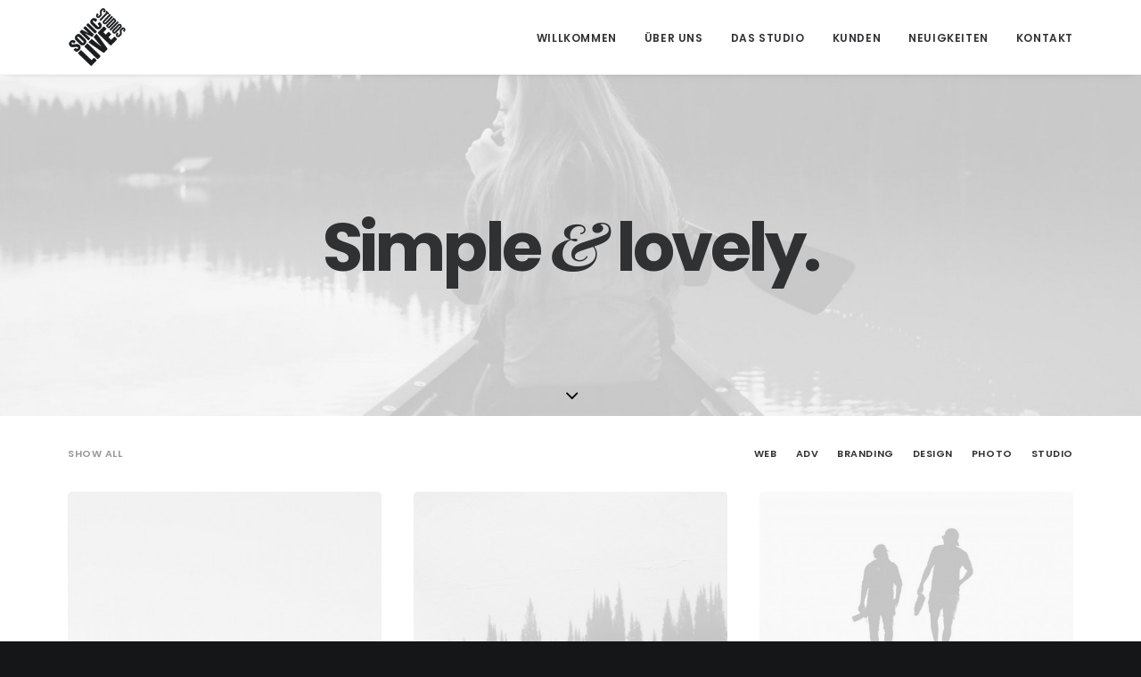

--- FILE ---
content_type: text/html; charset=UTF-8
request_url: https://www.soniclive.at/homepages/portfolio-classic/
body_size: 13006
content:
<!DOCTYPE html>
<html class="no-touch" lang="en-US" xmlns="http://www.w3.org/1999/xhtml">
<head>
<meta http-equiv="Content-Type" content="text/html; charset=UTF-8">
<meta name="viewport" content="width=device-width, initial-scale=1">
<link rel="profile" href="http://gmpg.org/xfn/11">
<link rel="pingback" href="https://www.soniclive.at/xmlrpc.php">
<title>Portfolio Classic | Sonic Live Studios</title>

<!-- All in One SEO Pack 2.9.1 by Michael Torbert of Semper Fi Web Design[350,401] -->
<link rel="canonical" href="https://www.soniclive.at/homepages/portfolio-classic/"/>
<!-- /all in one seo pack -->
<link rel='dns-prefetch' href='//fonts.googleapis.com'/>
<link rel='dns-prefetch' href='//s.w.org'/>
<link rel="alternate" type="application/rss+xml" title="Sonic Live Studios &raquo; Feed" href="https://www.soniclive.at/feed/"/>
<link rel="alternate" type="application/rss+xml" title="Sonic Live Studios &raquo; Comments Feed" href="https://www.soniclive.at/comments/feed/"/>
<link rel="alternate" type="application/rss+xml" title="Sonic Live Studios &raquo; Portfolio Classic Comments Feed" href="https://www.soniclive.at/homepages/portfolio-classic/feed/"/>
<!-- This site uses the Google Analytics by MonsterInsights plugin v7.10.0 - Using Analytics tracking - https://www.monsterinsights.com/ -->
<script type="text/javascript" data-cfasync="false">var mi_version='7.10.0';var mi_track_user=true;var mi_no_track_reason='';var disableStr='ga-disable-UA-129287861-1';function __gaTrackerIsOptedOut(){return document.cookie.indexOf(disableStr+'=true')>-1;}
if(__gaTrackerIsOptedOut()){window[disableStr]=true;}
function __gaTrackerOptout(){document.cookie=disableStr+'=true; expires=Thu, 31 Dec 2099 23:59:59 UTC; path=/';window[disableStr]=true;}
if(mi_track_user){(function(i,s,o,g,r,a,m){i['GoogleAnalyticsObject']=r;i[r]=i[r]||function(){(i[r].q=i[r].q||[]).push(arguments)},i[r].l=1*new Date();a=s.createElement(o),m=s.getElementsByTagName(o)[0];a.async=1;a.src=g;m.parentNode.insertBefore(a,m)})(window,document,'script','//www.google-analytics.com/analytics.js','__gaTracker');__gaTracker('create','UA-129287861-1','auto');__gaTracker('set','forceSSL',true);__gaTracker('require','displayfeatures');__gaTracker('send','pageview');}else{console.log("");(function(){var noopfn=function(){return null;};var noopnullfn=function(){return null;};var Tracker=function(){return null;};var p=Tracker.prototype;p.get=noopfn;p.set=noopfn;p.send=noopfn;var __gaTracker=function(){var len=arguments.length;if(len===0){return;}
var f=arguments[len-1];if(typeof f!=='object'||f===null||typeof f.hitCallback!=='function'){console.log('Not running function __gaTracker('+arguments[0]+" ....) because you are not being tracked. "+mi_no_track_reason);return;}
try{f.hitCallback();}catch(ex){}};__gaTracker.create=function(){return new Tracker();};__gaTracker.getByName=noopnullfn;__gaTracker.getAll=function(){return[];};__gaTracker.remove=noopfn;window['__gaTracker']=__gaTracker;})();}</script>
<!-- / Google Analytics by MonsterInsights -->
		<script type="text/javascript">window._wpemojiSettings={"baseUrl":"https:\/\/s.w.org\/images\/core\/emoji\/11\/72x72\/","ext":".png","svgUrl":"https:\/\/s.w.org\/images\/core\/emoji\/11\/svg\/","svgExt":".svg","source":{"concatemoji":"https:\/\/www.soniclive.at\/wp-includes\/js\/wp-emoji-release.min.js?ver=4.9.26"}};!function(e,a,t){var n,r,o,i=a.createElement("canvas"),p=i.getContext&&i.getContext("2d");function s(e,t){var a=String.fromCharCode;p.clearRect(0,0,i.width,i.height),p.fillText(a.apply(this,e),0,0);e=i.toDataURL();return p.clearRect(0,0,i.width,i.height),p.fillText(a.apply(this,t),0,0),e===i.toDataURL()}function c(e){var t=a.createElement("script");t.src=e,t.defer=t.type="text/javascript",a.getElementsByTagName("head")[0].appendChild(t)}for(o=Array("flag","emoji"),t.supports={everything:!0,everythingExceptFlag:!0},r=0;r<o.length;r++)t.supports[o[r]]=function(e){if(!p||!p.fillText)return!1;switch(p.textBaseline="top",p.font="600 32px Arial",e){case"flag":return s([55356,56826,55356,56819],[55356,56826,8203,55356,56819])?!1:!s([55356,57332,56128,56423,56128,56418,56128,56421,56128,56430,56128,56423,56128,56447],[55356,57332,8203,56128,56423,8203,56128,56418,8203,56128,56421,8203,56128,56430,8203,56128,56423,8203,56128,56447]);case"emoji":return!s([55358,56760,9792,65039],[55358,56760,8203,9792,65039])}return!1}(o[r]),t.supports.everything=t.supports.everything&&t.supports[o[r]],"flag"!==o[r]&&(t.supports.everythingExceptFlag=t.supports.everythingExceptFlag&&t.supports[o[r]]);t.supports.everythingExceptFlag=t.supports.everythingExceptFlag&&!t.supports.flag,t.DOMReady=!1,t.readyCallback=function(){t.DOMReady=!0},t.supports.everything||(n=function(){t.readyCallback()},a.addEventListener?(a.addEventListener("DOMContentLoaded",n,!1),e.addEventListener("load",n,!1)):(e.attachEvent("onload",n),a.attachEvent("onreadystatechange",function(){"complete"===a.readyState&&t.readyCallback()})),(n=t.source||{}).concatemoji?c(n.concatemoji):n.wpemoji&&n.twemoji&&(c(n.twemoji),c(n.wpemoji)))}(window,document,window._wpemojiSettings);</script>
		<style type="text/css">img.wp-smiley,img.emoji{display:inline!important;border:none!important;box-shadow:none!important;height:1em!important;width:1em!important;margin:0 .07em!important;vertical-align:-.1em!important;background:none!important;padding:0!important}</style>
<link rel='stylesheet' id='layerslider-css' href='https://www.soniclive.at/wp-content/plugins/LayerSlider/static/layerslider/css/layerslider.css?ver=6.7.1' type='text/css' media='all'/>
<link rel='stylesheet' id='contact-form-7-css' href='https://www.soniclive.at/wp-content/plugins/contact-form-7/includes/css/styles.css?ver=5.0.5' type='text/css' media='all'/>
<link rel='stylesheet' id='rs-plugin-settings-css' href='https://www.soniclive.at/wp-content/plugins/revslider/public/assets/css/settings.css?ver=5.4.7.3' type='text/css' media='all'/>
<style id='rs-plugin-settings-inline-css' type='text/css'>#rs-demo-id{}</style>
<link rel='stylesheet' id='uncode-style-css' href='https://www.soniclive.at/wp-content/themes/uncode/library/css/style.css' type='text/css' media='all'/>
<style id='uncode-style-inline-css' type='text/css'>@media (min-width:960px){.limit-width{max-width:1200px;margin:auto}}.menu-primary ul.menu-smart>li>a,.menu-primary ul.menu-smart li.dropdown>a,.menu-primary ul.menu-smart li.mega-menu>a,.vmenu-container ul.menu-smart>li>a,.vmenu-container ul.menu-smart li.dropdown>a{text-transform:uppercase}body.menu-custom-padding .col-lg-0.logo-container,body.menu-custom-padding .col-lg-12 .logo-container{padding-top:9px;padding-bottom:9px}body.menu-custom-padding .col-lg-0.logo-container.shrinked,body.menu-custom-padding .col-lg-12 .logo-container.shrinked{padding-top:0px;padding-bottom:0px}@media (max-width:959px){body.menu-custom-padding .menu-container .logo-container{padding-top:9px!important;padding-bottom:9px!important}}</style>
<link rel='stylesheet' id='uncode-icons-css' href='https://www.soniclive.at/wp-content/themes/uncode/library/css/uncode-icons.css' type='text/css' media='all'/>
<link rel='stylesheet' id='uncode-custom-style-css' href='https://www.soniclive.at/wp-content/themes/uncode/library/css/style-custom.css' type='text/css' media='all'/>
<link rel='stylesheet' id='uncodefont-google-css' href='//fonts.googleapis.com/css?family=Poppins%3A300%2Cregular%2C500%2C600%2C700%7CDroid+Serif%3Aregular%2Citalic%2C700%2C700italic%7CDosis%3A200%2C300%2Cregular%2C500%2C600%2C700%2C800%7CPlayfair+Display%3Aregular%2Citalic%2C700%2C700italic%2C900%2C900italic%7COswald%3A300%2Cregular%2C700%7CRoboto%3A100%2C100italic%2C300%2C300italic%2Cregular%2Citalic%2C500%2C500italic%2C700%2C700italic%2C900%2C900italic%7CNunito%3A200%2C200italic%2C300%2C300italic%2Cregular%2Citalic%2C600%2C600italic%2C700%2C700italic%2C900%2C900italic&#038;subset=devanagari%2Clatin-ext%2Clatin%2Ccyrillic%2Cvietnamese%2Cgreek%2Ccyrillic-ext%2Cgreek-ext&#038;ver=1.8.1.1' type='text/css' media='all'/>
<script type='text/javascript' src='https://www.soniclive.at/wp-includes/js/jquery/jquery.js?ver=1.12.4'></script>
<script type='text/javascript' src='https://www.soniclive.at/wp-includes/js/jquery/jquery-migrate.min.js?ver=1.4.1'></script>
<script type='text/javascript'>//<![CDATA[
var LS_Meta={"v":"6.7.1"};
//]]></script>
<script type='text/javascript' src='https://www.soniclive.at/wp-content/plugins/LayerSlider/static/layerslider/js/greensock.js?ver=1.19.0'></script>
<script type='text/javascript' src='https://www.soniclive.at/wp-content/plugins/LayerSlider/static/layerslider/js/layerslider.kreaturamedia.jquery.js?ver=6.7.1'></script>
<script type='text/javascript' src='https://www.soniclive.at/wp-content/plugins/LayerSlider/static/layerslider/js/layerslider.transitions.js?ver=6.7.1'></script>
<script type='text/javascript'>//<![CDATA[
var monsterinsights_frontend={"js_events_tracking":"true","download_extensions":"doc,pdf,ppt,zip,xls,docx,pptx,xlsx","inbound_paths":"[]","home_url":"https:\/\/www.soniclive.at","hash_tracking":"false"};
//]]></script>
<script type='text/javascript' src='https://www.soniclive.at/wp-content/plugins/google-analytics-for-wordpress/assets/js/frontend.min.js?ver=7.10.0'></script>
<script type='text/javascript' src='https://www.soniclive.at/wp-content/plugins/revslider/public/assets/js/jquery.themepunch.tools.min.js?ver=5.4.7.3'></script>
<script type='text/javascript' src='https://www.soniclive.at/wp-content/plugins/revslider/public/assets/js/jquery.themepunch.revolution.min.js?ver=5.4.7.3'></script>
<script type='text/javascript'>var mejsL10n={"language":"en","strings":{"mejs.install-flash":"You are using a browser that does not have Flash player enabled or installed. Please turn on your Flash player plugin or download the latest version from https:\/\/get.adobe.com\/flashplayer\/","mejs.fullscreen-off":"Turn off Fullscreen","mejs.fullscreen-on":"Go Fullscreen","mejs.download-video":"Download Video","mejs.fullscreen":"Fullscreen","mejs.time-jump-forward":["Jump forward 1 second","Jump forward %1 seconds"],"mejs.loop":"Toggle Loop","mejs.play":"Play","mejs.pause":"Pause","mejs.close":"Close","mejs.time-slider":"Time Slider","mejs.time-help-text":"Use Left\/Right Arrow keys to advance one second, Up\/Down arrows to advance ten seconds.","mejs.time-skip-back":["Skip back 1 second","Skip back %1 seconds"],"mejs.captions-subtitles":"Captions\/Subtitles","mejs.captions-chapters":"Chapters","mejs.none":"None","mejs.mute-toggle":"Mute Toggle","mejs.volume-help-text":"Use Up\/Down Arrow keys to increase or decrease volume.","mejs.unmute":"Unmute","mejs.mute":"Mute","mejs.volume-slider":"Volume Slider","mejs.video-player":"Video Player","mejs.audio-player":"Audio Player","mejs.ad-skip":"Skip ad","mejs.ad-skip-info":["Skip in 1 second","Skip in %1 seconds"],"mejs.source-chooser":"Source Chooser","mejs.stop":"Stop","mejs.speed-rate":"Speed Rate","mejs.live-broadcast":"Live Broadcast","mejs.afrikaans":"Afrikaans","mejs.albanian":"Albanian","mejs.arabic":"Arabic","mejs.belarusian":"Belarusian","mejs.bulgarian":"Bulgarian","mejs.catalan":"Catalan","mejs.chinese":"Chinese","mejs.chinese-simplified":"Chinese (Simplified)","mejs.chinese-traditional":"Chinese (Traditional)","mejs.croatian":"Croatian","mejs.czech":"Czech","mejs.danish":"Danish","mejs.dutch":"Dutch","mejs.english":"English","mejs.estonian":"Estonian","mejs.filipino":"Filipino","mejs.finnish":"Finnish","mejs.french":"French","mejs.galician":"Galician","mejs.german":"German","mejs.greek":"Greek","mejs.haitian-creole":"Haitian Creole","mejs.hebrew":"Hebrew","mejs.hindi":"Hindi","mejs.hungarian":"Hungarian","mejs.icelandic":"Icelandic","mejs.indonesian":"Indonesian","mejs.irish":"Irish","mejs.italian":"Italian","mejs.japanese":"Japanese","mejs.korean":"Korean","mejs.latvian":"Latvian","mejs.lithuanian":"Lithuanian","mejs.macedonian":"Macedonian","mejs.malay":"Malay","mejs.maltese":"Maltese","mejs.norwegian":"Norwegian","mejs.persian":"Persian","mejs.polish":"Polish","mejs.portuguese":"Portuguese","mejs.romanian":"Romanian","mejs.russian":"Russian","mejs.serbian":"Serbian","mejs.slovak":"Slovak","mejs.slovenian":"Slovenian","mejs.spanish":"Spanish","mejs.swahili":"Swahili","mejs.swedish":"Swedish","mejs.tagalog":"Tagalog","mejs.thai":"Thai","mejs.turkish":"Turkish","mejs.ukrainian":"Ukrainian","mejs.vietnamese":"Vietnamese","mejs.welsh":"Welsh","mejs.yiddish":"Yiddish"}};</script>
<script type='text/javascript' src='https://www.soniclive.at/wp-includes/js/mediaelement/mediaelement-and-player.min.js?ver=4.2.6-78496d1'></script>
<script type='text/javascript' src='https://www.soniclive.at/wp-includes/js/mediaelement/mediaelement-migrate.min.js?ver=4.9.26'></script>
<script type='text/javascript'>//<![CDATA[
var _wpmejsSettings={"pluginPath":"\/wp-includes\/js\/mediaelement\/","classPrefix":"mejs-","stretching":"responsive"};
//]]></script>
<script type='text/javascript' src='/wp-content/themes/uncode/library/js/min/ai-uncode.min.js' data-limit-density='true' data-use-orientation-width='true' id='uncodeAI' data-async='true' data-home='/' data-path='/' data-breakpoints-images='258,516,720,1032,1440,2064,2880'></script>
<script type='text/javascript'>//<![CDATA[
var SiteParameters={"site_url":"https:\/\/www.soniclive.at\/","theme_directory":"https:\/\/www.soniclive.at\/wp-content\/themes\/uncode","days":"days","hours":"hours","minutes":"minutes","seconds":"seconds","constant_scroll":"on","scroll_speed":"2","parallax_factor":"0.25","loading":"Loading\u2026","slide_name":"slide","slide_footer":"footer"};
//]]></script>
<script type='text/javascript' src='https://www.soniclive.at/wp-content/themes/uncode/library/js/min/init.min.js'></script>
<meta name="generator" content="Powered by LayerSlider 6.7.1 - Multi-Purpose, Responsive, Parallax, Mobile-Friendly Slider Plugin for WordPress."/>
<!-- LayerSlider updates and docs at: https://layerslider.kreaturamedia.com -->
<link rel='https://api.w.org/' href='https://www.soniclive.at/wp-json/'/>
<link rel="EditURI" type="application/rsd+xml" title="RSD" href="https://www.soniclive.at/xmlrpc.php?rsd"/>
<link rel="wlwmanifest" type="application/wlwmanifest+xml" href="https://www.soniclive.at/wp-includes/wlwmanifest.xml"/> 
<meta name="generator" content="WordPress 4.9.26"/>
<link rel='shortlink' href='https://www.soniclive.at/?p=7172'/>
<link rel="alternate" type="application/json+oembed" href="https://www.soniclive.at/wp-json/oembed/1.0/embed?url=https%3A%2F%2Fwww.soniclive.at%2Fhomepages%2Fportfolio-classic%2F"/>
<link rel="alternate" type="text/xml+oembed" href="https://www.soniclive.at/wp-json/oembed/1.0/embed?url=https%3A%2F%2Fwww.soniclive.at%2Fhomepages%2Fportfolio-classic%2F&#038;format=xml"/>
		<style type="text/css">.recentcomments a{display:inline!important;padding:0!important;margin:0!important}</style>
		<!--[if lte IE 9]><link rel="stylesheet" type="text/css" href="https://www.soniclive.at/wp-content/plugins/uncode-js_composer/assets/css/vc_lte_ie9.min.css" media="screen"><![endif]--><meta name="generator" content="Powered by Slider Revolution 5.4.7.3 - responsive, Mobile-Friendly Slider Plugin for WordPress with comfortable drag and drop interface."/>
<script type="text/javascript">function setREVStartSize(e){try{e.c=jQuery(e.c);var i=jQuery(window).width(),t=9999,r=0,n=0,l=0,f=0,s=0,h=0;if(e.responsiveLevels&&(jQuery.each(e.responsiveLevels,function(e,f){f>i&&(t=r=f,l=e),i>f&&f>r&&(r=f,n=e)}),t>r&&(l=n)),f=e.gridheight[l]||e.gridheight[0]||e.gridheight,s=e.gridwidth[l]||e.gridwidth[0]||e.gridwidth,h=i/s,h=h>1?1:h,f=Math.round(h*f),"fullscreen"==e.sliderLayout){var u=(e.c.width(),jQuery(window).height());if(void 0!=e.fullScreenOffsetContainer){var c=e.fullScreenOffsetContainer.split(",");if(c)jQuery.each(c,function(e,i){u=jQuery(i).length>0?u-jQuery(i).outerHeight(!0):u}),e.fullScreenOffset.split("%").length>1&&void 0!=e.fullScreenOffset&&e.fullScreenOffset.length>0?u-=jQuery(window).height()*parseInt(e.fullScreenOffset,0)/100:void 0!=e.fullScreenOffset&&e.fullScreenOffset.length>0&&(u-=parseInt(e.fullScreenOffset,0))}f=u}else void 0!=e.minHeight&&f<e.minHeight&&(f=e.minHeight);e.c.closest(".rev_slider_wrapper").css({height:f})}catch(d){console.log("Failure at Presize of Slider:"+d)}};</script>
<noscript><style type="text/css">.wpb_animate_when_almost_visible{opacity:1}</style></noscript></head>
<body class="page-template-default page page-id-7172 page-child parent-pageid-43938  style-color-wayh-bg hormenu-position-left hmenu hmenu-position-right header-full-width main-center-align menu-mobile-animated menu-mobile-transparent menu-custom-padding menu-mobile-centered wpb-js-composer js-comp-ver-5.4.7 vc_responsive" data-border="0">
		<div class="body-borders" data-border="0"><div class="top-border body-border-shadow"></div><div class="right-border body-border-shadow"></div><div class="bottom-border body-border-shadow"></div><div class="left-border body-border-shadow"></div><div class="top-border style-light-bg"></div><div class="right-border style-light-bg"></div><div class="bottom-border style-light-bg"></div><div class="left-border style-light-bg"></div></div>	<div class="box-wrapper">
		<div class="box-container">
		<script type="text/javascript">UNCODE.initBox();</script>
		<div class="menu-wrapper menu-shrink menu-hide-only menu-no-arrows">
													
													<header id="masthead" class="navbar menu-primary menu-light submenu-dark style-light-original menu-animated menu-with-logo">
														<div class="menu-container menu-hide style-color-xsdn-bg menu-borders menu-shadows">
															<div class="row-menu limit-width">
																<div class="row-menu-inner">
																	<div id="logo-container-mobile" class="col-lg-0 logo-container middle">
																		<div id="main-logo" class="navbar-header style-light">
																			<a href="https://www.soniclive.at" class="navbar-brand" data-padding-shrink="0" data-minheight="14"><div class="logo-image logo-light" data-maxheight="65" style="height: 65px;"><img src="https://www.soniclive.at/wp-content/uploads/2018/05/Logo-Modul-black_rotated_100px.png" alt="logo" width="100" height="100" class="img-responsive adaptive-async" data-uniqueid="74128-340670" data-guid="https://www.soniclive.at/wp-content/uploads/2018/05/Logo-Modul-black_rotated_100px.png" data-path="2018/05/Logo-Modul-black_rotated_100px.png" data-width="65" data-height="65" data-singlew="null" data-singleh="null" data-crop="" data-fixed="height"/></div><div class="logo-image logo-dark" data-maxheight="65" style="height: 65px;display:none;"><img src="https://www.soniclive.at/wp-content/uploads/2018/05/Logo-Modul-white_rotated_100px.png" alt="logo" width="100" height="100" class="img-responsive adaptive-async" data-uniqueid="74129-167201" data-guid="https://www.soniclive.at/wp-content/uploads/2018/05/Logo-Modul-white_rotated_100px.png" data-path="2018/05/Logo-Modul-white_rotated_100px.png" data-width="65" data-height="65" data-singlew="null" data-singleh="null" data-crop="" data-fixed="height"/></div></a>
																		</div>
																		<div class="mmb-container"><div class="mobile-menu-button mobile-menu-button-light lines-button x2"><span class="lines"></span></div></div>
																	</div>
																	<div class="col-lg-12 main-menu-container middle">
																		<div class="menu-horizontal menu-dd-shadow-lg">
																			<div class="menu-horizontal-inner">
																				<div class="nav navbar-nav navbar-main navbar-nav-last"><ul id="menu-menu-classic-firm-sls" class="menu-primary-inner menu-smart sm"><li id="menu-item-73782" class="menu-item menu-item-type-custom menu-item-object-custom menu-item-73782 menu-item-link"><a title="Willkommen" href="#welcome">Willkommen<i class="fa fa-angle-right fa-dropdown"></i></a></li>
<li id="menu-item-73783" class="menu-item menu-item-type-custom menu-item-object-custom menu-item-home menu-item-73783 menu-item-link"><a title="Über Uns" href="https://www.soniclive.at/#uber-uns">Über Uns<i class="fa fa-angle-right fa-dropdown"></i></a></li>
<li id="menu-item-73781" class="menu-item menu-item-type-custom menu-item-object-custom menu-item-home menu-item-73781 menu-item-link"><a title="Das Studio" href="https://www.soniclive.at/#das-studio">Das Studio<i class="fa fa-angle-right fa-dropdown"></i></a></li>
<li id="menu-item-73785" class="menu-item menu-item-type-custom menu-item-object-custom menu-item-home menu-item-73785 menu-item-link"><a title="Kunden" href="https://www.soniclive.at/#kunden">Kunden<i class="fa fa-angle-right fa-dropdown"></i></a></li>
<li id="menu-item-73786" class="menu-item menu-item-type-custom menu-item-object-custom menu-item-home menu-item-73786 menu-item-link"><a title="Neuigkeiten" href="https://www.soniclive.at/#neuigkeiten">Neuigkeiten<i class="fa fa-angle-right fa-dropdown"></i></a></li>
<li id="menu-item-73784" class="menu-item menu-item-type-custom menu-item-object-custom menu-item-73784 menu-item-link"><a title="Kontakt" href="https://www.soniclive.at/pages/kontakt-2/">Kontakt<i class="fa fa-angle-right fa-dropdown"></i></a></li>
</ul></div></div>
																		</div>
																	</div>
																</div>
															</div>
														</div>
													</header>
												</div>			<script type="text/javascript">UNCODE.fixMenuHeight();</script>
			<div class="main-wrapper">
				<div class="main-container">
					<div class="page-wrapper">
						<div class="sections-container">
<div id="page-header"><div class="header-wrapper header-uncode-block">
									<div data-parent="true" class="vc_row style-color-lxmt-bg row-container with-parallax boomapps_vcrow"><div class="row-background background-element">
											<div class="background-wrapper">
												<div class="background-inner adaptive-async async-blurred" style="background-image:url(https://www.soniclive.at/wp-content/uploads/2018/04/image-placeholder-1-min-uai-258x172.jpg);background-repeat:no-repeat;background-position:center bottom;background-size:cover" data-uniqueid="11419-767898" data-guid="https://www.soniclive.at/wp-content/uploads/2018/04/image-placeholder-1-min.jpg" data-path="2018/04/image-placeholder-1-min.jpg" data-width="1920" data-height="1280" data-singlew="12" data-singleh="null" data-crop=""></div>
												
											</div>
										</div><div class="row exa-top-padding exa-bottom-padding single-h-padding limit-width row-parent row-header" data-height-ratio="60"><div class="row-inner"><div class="pos-middle pos-center align_center column_parent col-lg-12 boomapps_vccolumn half-internal-gutter"><div class="uncol style-light font-134980"><div class="uncoltable"><div class="uncell  boomapps_vccolumn no-block-padding"><div class="uncont"><div class="heading-text el-text"><h2 class="font-762333 fontsize-338686 fontspace-111509 font-weight-700"><span>Simple <span class="font-202503"><em>&amp;</em></span> lovely.</span></h2></div><div class="clear"></div></div></div></div></div></div><script id="script-274658" data-row="script-274658" type="text/javascript">if(typeof UNCODE!=="undefined")UNCODE.initRow(document.getElementById("script-274658"));</script></div></div></div><div class="header-scrolldown style-light"><i class="fa fa-angle-down"></i></div></div></div><script type="text/javascript">UNCODE.initHeader();</script><article id="post-7172" class="page-body style-color-xsdn-bg post-7172 page type-page status-publish has-post-thumbnail hentry page_category-portfolio">
						<div class="post-wrapper">
							<div class="post-body"><div class="post-content"><div data-parent="true" class="vc_row limit-width row-container boomapps_vcrow"><div class="row single-top-padding single-bottom-padding single-h-padding row-parent"><div class="row-inner"><div class="pos-top pos-center align_left column_parent col-lg-12 boomapps_vccolumn single-internal-gutter"><div class="uncol style-light"><div class="uncoltable"><div class="uncell  boomapps_vccolumn no-block-padding"><div class="uncont"><div id="index-781286" class="isotope-system isotope-general-light">
                  <div class="isotope-filters menu-container single-gutter filter-scroll">
              <div class="menu-horizontal limit-width menu-light text-right">
                  <ul class="menu-smart text-uppercase">
                                            <li class=" float-left">
                          <span>
                                                <a href="#" data-filter="*" class="active">
                                                Show all</a>
                          </span>
                      </li>
                                                              <li class="filter-cat-33"><span><a href="#" data-filter="grid-cat-33" class="">Web</a></span></li>
                                                                                    <li class="filter-cat-34"><span><a href="#" data-filter="grid-cat-34" class="">Adv</a></span></li>
                                                                                    <li class="filter-cat-35"><span><a href="#" data-filter="grid-cat-35" class="">Branding</a></span></li>
                                                                                    <li class="filter-cat-36"><span><a href="#" data-filter="grid-cat-36" class="">Design</a></span></li>
                                                                                    <li class="filter-cat-37"><span><a href="#" data-filter="grid-cat-37" class="">Photo</a></span></li>
                                                                                    <li class="filter-cat-109"><span><a href="#" data-filter="grid-cat-109" class="">Studio</a></span></li>
                                                          </ul>
              </div>
          </div>
                          <div class="isotope-wrapper single-gutter">
      <div class="isotope-container isotope-layout style-metro isotope-pagination" data-type="metro" data-layout="packery" data-lg="1000" data-md="600" data-sm="480" data-vp-height="">
        <div class="tmb tmb-iso-w4 tmb-iso-h6 img-round tmb-light tmb-overlay-text-anim tmb-overlay-anim tmb-overlay-middle tmb-overlay-text-center tmb-text-space-reduced tmb-image-color-anim tmb-entry-title-capitalize  grid-cat-33 tmb-id-4154 tmb-media-first tmb-media-last tmb-content-overlay tmb-no-bg">
						<div class="t-inside animate_when_almost_visible zoom-in" data-delay="200"><div class="t-entry-visual" tabindex="0"><div class="t-entry-visual-tc"><div class="t-entry-visual-cont"><a tabindex="-1" href="https://www.soniclive.at/portfolio/centered-gallery-full-width/" target="_self" data-lb-index="0"><div class="t-entry-visual-overlay"><div class="t-entry-visual-overlay-in style-accent-bg" style="opacity: 0.95;"></div></div>
									<div class="t-overlay-wrap">
										<div class="t-overlay-inner">
											<div class="t-overlay-content">
												<div class="t-overlay-text double-block-padding"><div class="t-entry"><h3 class="t-entry-title font-762333 h5 fontheight-357766 fontspace-781688">Centered Gallery Full-Width</h3><p class="t-entry-meta"><span class="t-entry-category">Web<span class="small-spacer"></span></span></p></div></div></div></div></div><div class="t-background-cover adaptive-async async-blurred" style="background-image:url(https://www.soniclive.at/wp-content/uploads/2018/04/image-placeholder-23-min-uai-172x258.jpg)" data-uniqueid="11317-389786" data-guid="https://www.soniclive.at/wp-content/uploads/2018/04/image-placeholder-23-min.jpg" data-path="2018/04/image-placeholder-23-min.jpg" data-width="1920" data-height="1280" data-singlew="4" data-singleh="6" data-crop="1" data-fixed=""></div></a></div>
				</div>
			</div></div>
					</div><div class="tmb tmb-iso-w4 tmb-iso-h4 img-round tmb-light tmb-overlay-text-anim tmb-overlay-anim tmb-overlay-middle tmb-overlay-text-center tmb-text-space-reduced tmb-image-color-anim tmb-entry-title-capitalize  grid-cat-37 tmb-id-4142 tmb-media-first tmb-media-last tmb-content-overlay tmb-no-bg">
						<div class="t-inside animate_when_almost_visible zoom-in" data-delay="200"><div class="t-entry-visual" tabindex="0"><div class="t-entry-visual-tc"><div class="t-entry-visual-cont"><a tabindex="-1" href="https://www.soniclive.at/portfolio/centered-slides/" target="_self" data-lb-index="1"><div class="t-entry-visual-overlay"><div class="t-entry-visual-overlay-in style-accent-bg" style="opacity: 0.95;"></div></div>
									<div class="t-overlay-wrap">
										<div class="t-overlay-inner">
											<div class="t-overlay-content">
												<div class="t-overlay-text double-block-padding"><div class="t-entry"><h3 class="t-entry-title font-762333 h5 fontheight-357766 fontspace-781688">Centered Slides</h3><p class="t-entry-meta"><span class="t-entry-category">Photo<span class="small-spacer"></span></span></p></div></div></div></div></div><div class="t-background-cover adaptive-async async-blurred" style="background-image:url(https://www.soniclive.at/wp-content/uploads/2018/04/image-placeholder-5-min-uai-258x258.jpg)" data-uniqueid="11307-500399" data-guid="https://www.soniclive.at/wp-content/uploads/2018/04/image-placeholder-5-min.jpg" data-path="2018/04/image-placeholder-5-min.jpg" data-width="1920" data-height="1280" data-singlew="4" data-singleh="4" data-crop="1" data-fixed=""></div></a></div>
				</div>
			</div></div>
					</div><div class="tmb tmb-iso-w4 tmb-iso-h4 img-round tmb-light tmb-overlay-text-anim tmb-overlay-anim tmb-overlay-middle tmb-overlay-text-center tmb-text-space-reduced tmb-image-color-anim tmb-entry-title-capitalize  grid-cat-34 tmb-id-4146 tmb-media-first tmb-media-last tmb-content-overlay tmb-no-bg">
						<div class="t-inside animate_when_almost_visible zoom-in" data-delay="200"><div class="t-entry-visual" tabindex="0"><div class="t-entry-visual-tc"><div class="t-entry-visual-cont"><a tabindex="-1" href="https://www.soniclive.at/portfolio/sidebar-slides-full-width/" target="_self" data-lb-index="2"><div class="t-entry-visual-overlay"><div class="t-entry-visual-overlay-in style-accent-bg" style="opacity: 0.95;"></div></div>
									<div class="t-overlay-wrap">
										<div class="t-overlay-inner">
											<div class="t-overlay-content">
												<div class="t-overlay-text double-block-padding"><div class="t-entry"><h3 class="t-entry-title font-762333 h5 fontheight-357766 fontspace-781688">Sidebar Slides Full-Width</h3><p class="t-entry-meta"><span class="t-entry-category">Adv<span class="small-spacer"></span></span></p></div></div></div></div></div><div class="t-background-cover adaptive-async async-blurred" style="background-image:url(https://www.soniclive.at/wp-content/uploads/2018/04/image-placeholder-30-min-uai-258x258.jpg)" data-uniqueid="23486-838263" data-guid="https://www.soniclive.at/wp-content/uploads/2018/04/image-placeholder-30-min.jpg" data-path="2018/04/image-placeholder-30-min.jpg" data-width="1920" data-height="1280" data-singlew="4" data-singleh="4" data-crop="1" data-fixed=""></div></a></div>
				</div>
			</div></div>
					</div><div class="tmb tmb-iso-w4 tmb-iso-h4 img-round tmb-light tmb-overlay-text-anim tmb-overlay-anim tmb-overlay-middle tmb-overlay-text-center tmb-text-space-reduced tmb-image-color-anim tmb-entry-title-capitalize  grid-cat-36 tmb-id-4151 tmb-media-first tmb-media-last tmb-content-overlay tmb-no-bg">
						<div class="t-inside animate_when_almost_visible zoom-in" data-delay="200"><div class="t-entry-visual" tabindex="0"><div class="t-entry-visual-tc"><div class="t-entry-visual-cont"><a tabindex="-1" href="https://www.soniclive.at/portfolio/sidebar-stack/" target="_self" data-lb-index="3"><div class="t-entry-visual-overlay"><div class="t-entry-visual-overlay-in style-accent-bg" style="opacity: 0.95;"></div></div>
									<div class="t-overlay-wrap">
										<div class="t-overlay-inner">
											<div class="t-overlay-content">
												<div class="t-overlay-text double-block-padding"><div class="t-entry"><h3 class="t-entry-title font-762333 h5 fontheight-357766 fontspace-781688">Sidebar Stack</h3><p class="t-entry-meta"><span class="t-entry-category">Design<span class="small-spacer"></span></span></p></div></div></div></div></div><div class="t-background-cover adaptive-async async-blurred" style="background-image:url(https://www.soniclive.at/wp-content/uploads/2018/04/image-placeholder-22-min-uai-258x258.jpg)" data-uniqueid="15075-177581" data-guid="https://www.soniclive.at/wp-content/uploads/2018/04/image-placeholder-22-min.jpg" data-path="2018/04/image-placeholder-22-min.jpg" data-width="1920" data-height="1280" data-singlew="4" data-singleh="4" data-crop="1" data-fixed=""></div></a></div>
				</div>
			</div></div>
					</div><div class="tmb tmb-iso-w4 tmb-iso-h6 img-round tmb-light tmb-overlay-text-anim tmb-overlay-anim tmb-overlay-middle tmb-overlay-text-center tmb-text-space-reduced tmb-image-color-anim tmb-entry-title-capitalize  grid-cat-36 tmb-id-4140 tmb-media-first tmb-media-last tmb-content-overlay tmb-no-bg">
						<div class="t-inside animate_when_almost_visible zoom-in" data-delay="200"><div class="t-entry-visual" tabindex="0"><div class="t-entry-visual-tc"><div class="t-entry-visual-cont"><a tabindex="-1" href="https://www.soniclive.at/portfolio/sidebar-gallery-full-width/" target="_self" data-lb-index="4"><div class="t-entry-visual-overlay"><div class="t-entry-visual-overlay-in style-accent-bg" style="opacity: 0.95;"></div></div>
									<div class="t-overlay-wrap">
										<div class="t-overlay-inner">
											<div class="t-overlay-content">
												<div class="t-overlay-text double-block-padding"><div class="t-entry"><h3 class="t-entry-title font-762333 h5 fontheight-357766 fontspace-781688">Sidebar Gallery Full-Width</h3><p class="t-entry-meta"><span class="t-entry-category">Design<span class="small-spacer"></span></span></p></div></div></div></div></div><div class="t-background-cover adaptive-async async-blurred" style="background-image:url(https://www.soniclive.at/wp-content/uploads/2018/04/image-placeholder-30-min-uai-172x258.jpg)" data-uniqueid="23486-179938" data-guid="https://www.soniclive.at/wp-content/uploads/2018/04/image-placeholder-30-min.jpg" data-path="2018/04/image-placeholder-30-min.jpg" data-width="1920" data-height="1280" data-singlew="4" data-singleh="6" data-crop="1" data-fixed=""></div></a></div>
				</div>
			</div></div>
					</div><div class="tmb tmb-iso-w4 tmb-iso-h4 img-round tmb-light tmb-overlay-text-anim tmb-overlay-anim tmb-overlay-middle tmb-overlay-text-center tmb-text-space-reduced tmb-image-color-anim tmb-entry-title-capitalize  grid-cat-33 tmb-id-4089 tmb-media-first tmb-media-last tmb-content-overlay tmb-no-bg">
						<div class="t-inside animate_when_almost_visible zoom-in" data-delay="200"><div class="t-entry-visual" tabindex="0"><div class="t-entry-visual-tc"><div class="t-entry-visual-cont"><a tabindex="-1" href="https://www.soniclive.at/portfolio/sidebar-custom-one/" target="_self" data-lb-index="5"><div class="t-entry-visual-overlay"><div class="t-entry-visual-overlay-in style-accent-bg" style="opacity: 0.95;"></div></div>
									<div class="t-overlay-wrap">
										<div class="t-overlay-inner">
											<div class="t-overlay-content">
												<div class="t-overlay-text double-block-padding"><div class="t-entry"><h3 class="t-entry-title font-762333 h5 fontheight-357766 fontspace-781688">Sidebar Custom One</h3><p class="t-entry-meta"><span class="t-entry-category">Web<span class="small-spacer"></span></span></p></div></div></div></div></div><div class="t-background-cover adaptive-async async-blurred" style="background-image:url(https://www.soniclive.at/wp-content/uploads/2018/04/image-placeholder-19-min-uai-258x258.jpg)" data-uniqueid="23130-333678" data-guid="https://www.soniclive.at/wp-content/uploads/2018/04/image-placeholder-19-min.jpg" data-path="2018/04/image-placeholder-19-min.jpg" data-width="1920" data-height="1280" data-singlew="4" data-singleh="4" data-crop="1" data-fixed=""></div></a></div>
				</div>
			</div></div>
					</div><div class="tmb tmb-iso-w4 tmb-iso-h4 img-round tmb-light tmb-overlay-text-anim tmb-overlay-anim tmb-overlay-middle tmb-overlay-text-center tmb-text-space-reduced tmb-image-color-anim tmb-entry-title-capitalize  grid-cat-35 tmb-id-4087 tmb-media-first tmb-media-last tmb-content-overlay tmb-no-bg">
						<div class="t-inside animate_when_almost_visible zoom-in" data-delay="200"><div class="t-entry-visual" tabindex="0"><div class="t-entry-visual-tc"><div class="t-entry-visual-cont"><a tabindex="-1" href="https://www.soniclive.at/portfolio/centered-stack/" target="_self" data-lb-index="6"><div class="t-entry-visual-overlay"><div class="t-entry-visual-overlay-in style-accent-bg" style="opacity: 0.95;"></div></div>
									<div class="t-overlay-wrap">
										<div class="t-overlay-inner">
											<div class="t-overlay-content">
												<div class="t-overlay-text double-block-padding"><div class="t-entry"><h3 class="t-entry-title font-762333 h5 fontheight-357766 fontspace-781688">Centered Stack</h3><p class="t-entry-meta"><span class="t-entry-category">Branding<span class="small-spacer"></span></span></p></div></div></div></div></div><div class="t-background-cover adaptive-async async-blurred" style="background-image:url(https://www.soniclive.at/wp-content/uploads/2018/04/image-placeholder-8-min-uai-258x258.jpg)" data-uniqueid="2440-943987" data-guid="https://www.soniclive.at/wp-content/uploads/2018/04/image-placeholder-8-min.jpg" data-path="2018/04/image-placeholder-8-min.jpg" data-width="1920" data-height="1280" data-singlew="4" data-singleh="4" data-crop="1" data-fixed=""></div></a></div>
				</div>
			</div></div>
					</div><div class="tmb tmb-iso-w4 tmb-iso-h4 img-round tmb-light tmb-overlay-text-anim tmb-overlay-anim tmb-overlay-middle tmb-overlay-text-center tmb-text-space-reduced tmb-image-color-anim tmb-entry-title-capitalize  grid-cat-109 tmb-id-74156 tmb-media-first tmb-media-last tmb-content-overlay tmb-no-bg">
						<div class="t-inside animate_when_almost_visible zoom-in" data-delay="200"><div class="t-entry-visual" tabindex="0"><div class="t-entry-visual-tc"><div class="t-entry-visual-cont"><a tabindex="-1" href="https://www.soniclive.at/portfolio/aufnahmeraume/" target="_self" data-lb-index="7"><div class="t-entry-visual-overlay"><div class="t-entry-visual-overlay-in style-accent-bg" style="opacity: 0.95;"></div></div>
									<div class="t-overlay-wrap">
										<div class="t-overlay-inner">
											<div class="t-overlay-content">
												<div class="t-overlay-text double-block-padding"><div class="t-entry"><h3 class="t-entry-title font-762333 h5 fontheight-357766 fontspace-781688">Aufnahmeräume</h3><p class="t-entry-meta"><span class="t-entry-category">Studio<span class="small-spacer"></span></span></p></div></div></div></div></div><div class="t-background-cover adaptive-async async-blurred" style="background-image:url(https://www.soniclive.at/wp-content/uploads/2018/05/batchbay-uai-258x258.jpg)" data-uniqueid="74237-196843" data-guid="https://www.soniclive.at/wp-content/uploads/2018/05/batchbay.jpg" data-path="2018/05/batchbay.jpg" data-width="1920" data-height="1278" data-singlew="4" data-singleh="4" data-crop="1" data-fixed=""></div></a></div>
				</div>
			</div></div>
					</div><div class="tmb tmb-iso-w4 tmb-iso-h4 img-round tmb-light tmb-overlay-text-anim tmb-overlay-anim tmb-overlay-middle tmb-overlay-text-center tmb-text-space-reduced tmb-image-color-anim tmb-entry-title-capitalize  grid-cat-109 tmb-id-74153 tmb-media-first tmb-media-last tmb-content-overlay tmb-no-bg">
						<div class="t-inside animate_when_almost_visible zoom-in" data-delay="200"><div class="t-entry-visual" tabindex="0"><div class="t-entry-visual-tc"><div class="t-entry-visual-cont"><a tabindex="-1" href="https://www.soniclive.at/portfolio/regie-2/" target="_self" data-lb-index="8"><div class="t-entry-visual-overlay"><div class="t-entry-visual-overlay-in style-accent-bg" style="opacity: 0.95;"></div></div>
									<div class="t-overlay-wrap">
										<div class="t-overlay-inner">
											<div class="t-overlay-content">
												<div class="t-overlay-text double-block-padding"><div class="t-entry"><h3 class="t-entry-title font-762333 h5 fontheight-357766 fontspace-781688">Regie 2</h3><p class="t-entry-meta"><span class="t-entry-category">Studio<span class="small-spacer"></span></span></p></div></div></div></div></div><div class="t-background-cover adaptive-async async-blurred" style="background-image:url(https://www.soniclive.at/wp-content/uploads/2018/05/crane_close-uai-258x258.jpg)" data-uniqueid="74233-204239" data-guid="https://www.soniclive.at/wp-content/uploads/2018/05/crane_close.jpg" data-path="2018/05/crane_close.jpg" data-width="1920" data-height="1278" data-singlew="4" data-singleh="4" data-crop="1" data-fixed=""></div></a></div>
				</div>
			</div></div>
					</div><div class="tmb tmb-iso-w4 tmb-iso-h4 img-round tmb-light tmb-overlay-text-anim tmb-overlay-anim tmb-overlay-middle tmb-overlay-text-center tmb-text-space-reduced tmb-image-color-anim tmb-entry-title-capitalize  grid-cat-109 tmb-id-74091 tmb-media-first tmb-media-last tmb-content-overlay tmb-no-bg">
						<div class="t-inside animate_when_almost_visible zoom-in" data-delay="200"><div class="t-entry-visual" tabindex="0"><div class="t-entry-visual-tc"><div class="t-entry-visual-cont"><a tabindex="-1" href="https://www.soniclive.at/portfolio/regie-1/" target="_self" data-lb-index="9"><div class="t-entry-visual-overlay"><div class="t-entry-visual-overlay-in style-accent-bg" style="opacity: 0.95;"></div></div>
									<div class="t-overlay-wrap">
										<div class="t-overlay-inner">
											<div class="t-overlay-content">
												<div class="t-overlay-text double-block-padding"><div class="t-entry"><h3 class="t-entry-title font-762333 h5 fontheight-357766 fontspace-781688">Regie 1</h3><p class="t-entry-meta"><span class="t-entry-category">Studio<span class="small-spacer"></span></span></p></div></div></div></div></div><div class="t-background-cover adaptive-async async-blurred" style="background-image:url(https://www.soniclive.at/wp-content/uploads/2018/05/ssl_close-uai-258x258.jpg)" data-uniqueid="74234-760696" data-guid="https://www.soniclive.at/wp-content/uploads/2018/05/ssl_close.jpg" data-path="2018/05/ssl_close.jpg" data-width="1920" data-height="1278" data-singlew="4" data-singleh="4" data-crop="1" data-fixed=""></div></a></div>
				</div>
			</div></div>
					</div>      </div>

    </div>
    </div>
</div></div></div></div></div><script id="script-149413" data-row="script-149413" type="text/javascript">if(typeof UNCODE!=="undefined")UNCODE.initRow(document.getElementById("script-149413"));</script></div></div></div><div data-parent="true" class="vc_row row-container boomapps_vcrow"><div class="row no-top-padding no-bottom-padding single-h-padding limit-width row-parent"><div class="row-inner"><div class="pos-top pos-center align_left column_parent col-lg-12 boomapps_vccolumn single-internal-gutter"><div class="uncol style-light"><div class="uncoltable"><div class="uncell  boomapps_vccolumn no-block-padding"><div class="uncont"><div class="divider-wrapper ">
    <hr class="border-default-color separator-no-padding"/>
</div>
</div></div></div></div></div><script id="script-169231" data-row="script-169231" type="text/javascript">if(typeof UNCODE!=="undefined")UNCODE.initRow(document.getElementById("script-169231"));</script></div></div></div><div data-parent="true" class="vc_row row-container boomapps_vcrow"><div class="row double-top-padding double-bottom-padding single-h-padding limit-width row-parent"><div class="row-inner"><div class="pos-top pos-left align_left column_parent col-lg-4 boomapps_vccolumn one-internal-gutter"><div class="uncol style-light"><div class="uncoltable"><div class="uncell  boomapps_vccolumn no-block-padding"><div class="uncont"><div class="heading-text el-text"><h4 class="font-762333 h4"><span>Who we are</span></h4><div><p>We are excited to launch our new company and product Ooooh. After being featured in too many magazines to mention and having created an online stir, we know that Ooooh is going to be big.</p>
</div></div><div class="clear"></div></div></div></div></div></div><div class="pos-top pos-center align_left column_parent col-lg-4 boomapps_vccolumn half-internal-gutter"><div class="uncol style-light"><div class="uncoltable"><div class="uncell  boomapps_vccolumn no-block-padding"><div class="uncont"><div class="heading-text el-text"><h4 class="font-762333 h4"><span>What we do</span></h4><div><p>We are excited to launch our new company and product Ooooh. After being featured in too many magazines to mention and having created an online stir, we know that Ooooh is going to be big.</p>
</div></div><div class="clear"></div></div></div></div></div></div><div class="pos-top pos-center align_left column_parent col-lg-4 boomapps_vccolumn half-internal-gutter"><div class="uncol style-light"><div class="uncoltable"><div class="uncell  boomapps_vccolumn no-block-padding"><div class="uncont"><div class="heading-text el-text"><h4 class="font-762333 h4"><span>How we do this</span></h4><div><p>We are excited to launch our new company and product Ooooh. After being featured in too many magazines to mention and having created an online stir, we know that Ooooh is going to be big.</p>
</div></div><div class="clear"></div></div></div></div></div></div><script id="script-577909" data-row="script-577909" type="text/javascript">if(typeof UNCODE!=="undefined")UNCODE.initRow(document.getElementById("script-577909"));</script></div></div></div><div data-parent="true" class="vc_row row-container boomapps_vcrow"><div class="row no-top-padding no-bottom-padding single-h-padding limit-width row-parent"><div class="row-inner"><div class="pos-top pos-center align_left column_parent col-lg-12 boomapps_vccolumn single-internal-gutter"><div class="uncol style-light"><div class="uncoltable"><div class="uncell  boomapps_vccolumn no-block-padding"><div class="uncont"><div class="divider-wrapper ">
    <hr class="border-default-color separator-no-padding"/>
</div>
</div></div></div></div></div><script id="script-144413" data-row="script-144413" type="text/javascript">if(typeof UNCODE!=="undefined")UNCODE.initRow(document.getElementById("script-144413"));</script></div></div></div><div data-parent="true" class="vc_row row-container boomapps_vcrow"><div class="row unequal col-no-gutter no-top-padding no-bottom-padding no-h-padding limit-width row-parent"><div class="row-inner"><div class="pos-middle pos-left align_left column_parent col-lg-12 boomapps_vccolumn single-internal-gutter"><div class="uncol style-light"><div class="uncoltable"><div class="uncell  boomapps_vccolumn single-block-padding"><div class="uncont"><div class="owl-carousel-wrapper">
		<div class="owl-carousel-container owl-carousel-loading single-gutter">
						<div id="gallery-85457" class="owl-carousel owl-element owl-height-auto" data-loop="true" data-navmobile="false" data-navspeed="400" data-autoplay="true" data-timeout="3000" data-lg="7" data-md="5" data-sm="3">
<div class="tmb tmb-carousel tmb-iso-h4 tmb-light tmb-overlay-middle tmb-overlay-text-left tmb-id-17917  tmb-media-first tmb-media-last tmb-content-overlay tmb-no-bg">
						<div class="t-inside"><div class="t-entry-visual" tabindex="0"><div class="t-entry-visual-tc"><div class="t-entry-visual-cont"><div class="dummy" style="padding-top: 45%;"></div><a tabindex="-1" href="#" class="inactive-link pushed" data-lb-index="0"><div class="t-entry-visual-overlay"><div class="t-entry-visual-overlay-in style-dark-bg" style="opacity: 0.5;"></div></div>
									<div class="t-overlay-wrap">
										<div class="t-overlay-inner">
											<div class="t-overlay-content">
												<div class="t-overlay-text single-block-padding"></div></div></div></div><img class="adaptive-async async-blurred" src="https://www.soniclive.at/wp-content/uploads/2018/04/logo-placeholder-uai-258x116.png" width="258" height="116" alt="" data-uniqueid="17917-125331" data-guid="https://www.soniclive.at/wp-content/uploads/2018/04/logo-placeholder.png" data-path="2018/04/logo-placeholder.png" data-width="600" data-height="270" data-singlew="1" data-singleh="4" data-crop="" data-fixed=""/></a></div>
				</div>
			</div></div>
					</div><div class="tmb tmb-carousel tmb-iso-h4 tmb-light tmb-overlay-middle tmb-overlay-text-left tmb-id-17917  tmb-media-first tmb-media-last tmb-content-overlay tmb-no-bg">
						<div class="t-inside"><div class="t-entry-visual" tabindex="0"><div class="t-entry-visual-tc"><div class="t-entry-visual-cont"><div class="dummy" style="padding-top: 45%;"></div><a tabindex="-1" href="#" class="inactive-link pushed" data-lb-index="1"><div class="t-entry-visual-overlay"><div class="t-entry-visual-overlay-in style-dark-bg" style="opacity: 0.5;"></div></div>
									<div class="t-overlay-wrap">
										<div class="t-overlay-inner">
											<div class="t-overlay-content">
												<div class="t-overlay-text single-block-padding"></div></div></div></div><img class="adaptive-async async-blurred" src="https://www.soniclive.at/wp-content/uploads/2018/04/logo-placeholder-uai-258x116.png" width="258" height="116" alt="" data-uniqueid="17917-661998" data-guid="https://www.soniclive.at/wp-content/uploads/2018/04/logo-placeholder.png" data-path="2018/04/logo-placeholder.png" data-width="600" data-height="270" data-singlew="1" data-singleh="4" data-crop="" data-fixed=""/></a></div>
				</div>
			</div></div>
					</div><div class="tmb tmb-carousel tmb-iso-h4 tmb-light tmb-overlay-middle tmb-overlay-text-left tmb-id-17917  tmb-media-first tmb-media-last tmb-content-overlay tmb-no-bg">
						<div class="t-inside"><div class="t-entry-visual" tabindex="0"><div class="t-entry-visual-tc"><div class="t-entry-visual-cont"><div class="dummy" style="padding-top: 45%;"></div><a tabindex="-1" href="#" class="inactive-link pushed" data-lb-index="2"><div class="t-entry-visual-overlay"><div class="t-entry-visual-overlay-in style-dark-bg" style="opacity: 0.5;"></div></div>
									<div class="t-overlay-wrap">
										<div class="t-overlay-inner">
											<div class="t-overlay-content">
												<div class="t-overlay-text single-block-padding"></div></div></div></div><img class="adaptive-async async-blurred" src="https://www.soniclive.at/wp-content/uploads/2018/04/logo-placeholder-uai-258x116.png" width="258" height="116" alt="" data-uniqueid="17917-329686" data-guid="https://www.soniclive.at/wp-content/uploads/2018/04/logo-placeholder.png" data-path="2018/04/logo-placeholder.png" data-width="600" data-height="270" data-singlew="1" data-singleh="4" data-crop="" data-fixed=""/></a></div>
				</div>
			</div></div>
					</div><div class="tmb tmb-carousel tmb-iso-h4 tmb-light tmb-overlay-middle tmb-overlay-text-left tmb-id-17917  tmb-media-first tmb-media-last tmb-content-overlay tmb-no-bg">
						<div class="t-inside"><div class="t-entry-visual" tabindex="0"><div class="t-entry-visual-tc"><div class="t-entry-visual-cont"><div class="dummy" style="padding-top: 45%;"></div><a tabindex="-1" href="#" class="inactive-link pushed" data-lb-index="3"><div class="t-entry-visual-overlay"><div class="t-entry-visual-overlay-in style-dark-bg" style="opacity: 0.5;"></div></div>
									<div class="t-overlay-wrap">
										<div class="t-overlay-inner">
											<div class="t-overlay-content">
												<div class="t-overlay-text single-block-padding"></div></div></div></div><img class="adaptive-async async-blurred" src="https://www.soniclive.at/wp-content/uploads/2018/04/logo-placeholder-uai-258x116.png" width="258" height="116" alt="" data-uniqueid="17917-755492" data-guid="https://www.soniclive.at/wp-content/uploads/2018/04/logo-placeholder.png" data-path="2018/04/logo-placeholder.png" data-width="600" data-height="270" data-singlew="1" data-singleh="4" data-crop="" data-fixed=""/></a></div>
				</div>
			</div></div>
					</div><div class="tmb tmb-carousel tmb-iso-h4 tmb-light tmb-overlay-middle tmb-overlay-text-left tmb-id-17917  tmb-media-first tmb-media-last tmb-content-overlay tmb-no-bg">
						<div class="t-inside"><div class="t-entry-visual" tabindex="0"><div class="t-entry-visual-tc"><div class="t-entry-visual-cont"><div class="dummy" style="padding-top: 45%;"></div><a tabindex="-1" href="#" class="inactive-link pushed" data-lb-index="4"><div class="t-entry-visual-overlay"><div class="t-entry-visual-overlay-in style-dark-bg" style="opacity: 0.5;"></div></div>
									<div class="t-overlay-wrap">
										<div class="t-overlay-inner">
											<div class="t-overlay-content">
												<div class="t-overlay-text single-block-padding"></div></div></div></div><img class="adaptive-async async-blurred" src="https://www.soniclive.at/wp-content/uploads/2018/04/logo-placeholder-uai-258x116.png" width="258" height="116" alt="" data-uniqueid="17917-305204" data-guid="https://www.soniclive.at/wp-content/uploads/2018/04/logo-placeholder.png" data-path="2018/04/logo-placeholder.png" data-width="600" data-height="270" data-singlew="1" data-singleh="4" data-crop="" data-fixed=""/></a></div>
				</div>
			</div></div>
					</div><div class="tmb tmb-carousel tmb-iso-h4 tmb-light tmb-overlay-middle tmb-overlay-text-left tmb-id-17917  tmb-media-first tmb-media-last tmb-content-overlay tmb-no-bg">
						<div class="t-inside"><div class="t-entry-visual" tabindex="0"><div class="t-entry-visual-tc"><div class="t-entry-visual-cont"><div class="dummy" style="padding-top: 45%;"></div><a tabindex="-1" href="#" class="inactive-link pushed" data-lb-index="5"><div class="t-entry-visual-overlay"><div class="t-entry-visual-overlay-in style-dark-bg" style="opacity: 0.5;"></div></div>
									<div class="t-overlay-wrap">
										<div class="t-overlay-inner">
											<div class="t-overlay-content">
												<div class="t-overlay-text single-block-padding"></div></div></div></div><img class="adaptive-async async-blurred" src="https://www.soniclive.at/wp-content/uploads/2018/04/logo-placeholder-uai-258x116.png" width="258" height="116" alt="" data-uniqueid="17917-144907" data-guid="https://www.soniclive.at/wp-content/uploads/2018/04/logo-placeholder.png" data-path="2018/04/logo-placeholder.png" data-width="600" data-height="270" data-singlew="1" data-singleh="4" data-crop="" data-fixed=""/></a></div>
				</div>
			</div></div>
					</div><div class="tmb tmb-carousel tmb-iso-h4 tmb-light tmb-overlay-middle tmb-overlay-text-left tmb-id-17917  tmb-media-first tmb-media-last tmb-content-overlay tmb-no-bg">
						<div class="t-inside"><div class="t-entry-visual" tabindex="0"><div class="t-entry-visual-tc"><div class="t-entry-visual-cont"><div class="dummy" style="padding-top: 45%;"></div><a tabindex="-1" href="#" class="inactive-link pushed" data-lb-index="6"><div class="t-entry-visual-overlay"><div class="t-entry-visual-overlay-in style-dark-bg" style="opacity: 0.5;"></div></div>
									<div class="t-overlay-wrap">
										<div class="t-overlay-inner">
											<div class="t-overlay-content">
												<div class="t-overlay-text single-block-padding"></div></div></div></div><img class="adaptive-async async-blurred" src="https://www.soniclive.at/wp-content/uploads/2018/04/logo-placeholder-uai-258x116.png" width="258" height="116" alt="" data-uniqueid="17917-187522" data-guid="https://www.soniclive.at/wp-content/uploads/2018/04/logo-placeholder.png" data-path="2018/04/logo-placeholder.png" data-width="600" data-height="270" data-singlew="1" data-singleh="4" data-crop="" data-fixed=""/></a></div>
				</div>
			</div></div>
					</div><div class="tmb tmb-carousel tmb-iso-h4 tmb-light tmb-overlay-middle tmb-overlay-text-left tmb-id-17917  tmb-media-first tmb-media-last tmb-content-overlay tmb-no-bg">
						<div class="t-inside"><div class="t-entry-visual" tabindex="0"><div class="t-entry-visual-tc"><div class="t-entry-visual-cont"><div class="dummy" style="padding-top: 45%;"></div><a tabindex="-1" href="#" class="inactive-link pushed" data-lb-index="7"><div class="t-entry-visual-overlay"><div class="t-entry-visual-overlay-in style-dark-bg" style="opacity: 0.5;"></div></div>
									<div class="t-overlay-wrap">
										<div class="t-overlay-inner">
											<div class="t-overlay-content">
												<div class="t-overlay-text single-block-padding"></div></div></div></div><img class="adaptive-async async-blurred" src="https://www.soniclive.at/wp-content/uploads/2018/04/logo-placeholder-uai-258x116.png" width="258" height="116" alt="" data-uniqueid="17917-213587" data-guid="https://www.soniclive.at/wp-content/uploads/2018/04/logo-placeholder.png" data-path="2018/04/logo-placeholder.png" data-width="600" data-height="270" data-singlew="1" data-singleh="4" data-crop="" data-fixed=""/></a></div>
				</div>
			</div></div>
					</div><div class="tmb tmb-carousel tmb-iso-h4 tmb-light tmb-overlay-middle tmb-overlay-text-left tmb-id-17917  tmb-media-first tmb-media-last tmb-content-overlay tmb-no-bg">
						<div class="t-inside"><div class="t-entry-visual" tabindex="0"><div class="t-entry-visual-tc"><div class="t-entry-visual-cont"><div class="dummy" style="padding-top: 45%;"></div><a tabindex="-1" href="#" class="inactive-link pushed" data-lb-index="8"><div class="t-entry-visual-overlay"><div class="t-entry-visual-overlay-in style-dark-bg" style="opacity: 0.5;"></div></div>
									<div class="t-overlay-wrap">
										<div class="t-overlay-inner">
											<div class="t-overlay-content">
												<div class="t-overlay-text single-block-padding"></div></div></div></div><img class="adaptive-async async-blurred" src="https://www.soniclive.at/wp-content/uploads/2018/04/logo-placeholder-uai-258x116.png" width="258" height="116" alt="" data-uniqueid="17917-196017" data-guid="https://www.soniclive.at/wp-content/uploads/2018/04/logo-placeholder.png" data-path="2018/04/logo-placeholder.png" data-width="600" data-height="270" data-singlew="1" data-singleh="4" data-crop="" data-fixed=""/></a></div>
				</div>
			</div></div>
					</div><div class="tmb tmb-carousel tmb-iso-h4 tmb-light tmb-overlay-middle tmb-overlay-text-left tmb-id-17917  tmb-media-first tmb-media-last tmb-content-overlay tmb-no-bg">
						<div class="t-inside"><div class="t-entry-visual" tabindex="0"><div class="t-entry-visual-tc"><div class="t-entry-visual-cont"><div class="dummy" style="padding-top: 45%;"></div><a tabindex="-1" href="#" class="inactive-link pushed" data-lb-index="9"><div class="t-entry-visual-overlay"><div class="t-entry-visual-overlay-in style-dark-bg" style="opacity: 0.5;"></div></div>
									<div class="t-overlay-wrap">
										<div class="t-overlay-inner">
											<div class="t-overlay-content">
												<div class="t-overlay-text single-block-padding"></div></div></div></div><img class="adaptive-async async-blurred" src="https://www.soniclive.at/wp-content/uploads/2018/04/logo-placeholder-uai-258x116.png" width="258" height="116" alt="" data-uniqueid="17917-144849" data-guid="https://www.soniclive.at/wp-content/uploads/2018/04/logo-placeholder.png" data-path="2018/04/logo-placeholder.png" data-width="600" data-height="270" data-singlew="1" data-singleh="4" data-crop="" data-fixed=""/></a></div>
				</div>
			</div></div>
					</div>						</div>
					</div>
</div>
</div></div></div></div></div><script id="script-821533" data-row="script-821533" type="text/javascript">if(typeof UNCODE!=="undefined")UNCODE.initRow(document.getElementById("script-821533"));</script></div></div></div></div></div>
						</div>
					</article>
							</div><!-- sections container -->
						</div><!-- page wrapper -->
										<footer id="colophon" class="site-footer">
						<div data-parent="true" class="vc_row style-color-rgdb-bg row-container mobile-hidden has-dividers boomapps_vcrow"><div class="uncode-divider-wrap uncode-divider-wrap-top z_index_0" style="height: 150px; opacity: 0.1" data-height="150" data-unit="px"><svg version="1.1" class="uncode-row-divider uncode-row-divider-flow-opacity" x="0px" y="0px" width="240px" height="24px" viewBox="0 0 240 24" enable-background="new 0 0 240 24" xml:space="preserve" preserveAspectRatio="none">
		<path fill="#777777" fill-opacity="0.33" d="M0,24h240V0.359c-11.387-1.23-27.227,0.77-44.746,4.87
			c-19.092,4.46-23.965,12.33-36.084,11.378c-11.553-0.906-10.596-7.438-21.67-7.468c-15-0.02-25.952,11.817-40.542,12.917
			c-16.318,1.219-10-13.167-25.938-17.999C57.48-0.068,21.582,4.509,0,14.631V24L0,24z"/>
		<path fill="#777777" fill-opacity="0.33" d="M191.934,6.021c-18.008,4.371-22.969,12.083-34.883,11.141
			c-11.328-0.898-9.746-7.29-20.488-7.29C121.993,9.852,108.243,21.421,94.17,22.5C78.481,23.701,85.991,9.669,69.912,4.912
			C55.752,0.723,19.248,5.69,0,16.393V24h240V4.371C228.818,0.96,211.68,1.25,191.934,6.021z"/>
		<path fill="#777777" d="M240,9.141c-10.195-5.24-32.402-5.01-52.285,0.05c-15.615,3.95-25.732,9.818-37.236,8.959
			c-11.045-0.852-8.397-6.77-18.789-6.839c-14.257-0.051-25.8,11.162-40.078,12.261C75.342,24.87,81.89,10.899,64.8,6.223
			C49.629,2.042,21.479,6.771,0,17.602V24h240V9.141L240,9.141z"/>
		</svg></div><div class="row limit-width row-parent" data-height-ratio="23"><div class="row-inner"><div class="pos-top pos-left align_left column_parent col-lg-3 boomapps_vccolumn col-md-33 half-internal-gutter"><div class="uncol style-dark"><div class="uncoltable"><div class="uncell  vc_custom_1528241189005 boomapps_vccolumn no-block-padding"><div class="uncont"><div class="wpb_widgetised_column wpb_content_element test3">
		<div class="wpb_wrapper">
			
			<aside id="media_image-2" class="widget widget_media_image widget-container sidebar-widgets"><a href="http://www.soniclive.at"><img width="149" height="97" src="https://www.soniclive.at/wp-content/uploads/2018/05/Logo-Modul-WR.png" class="image wp-image-74419  attachment-full size-full" alt="" style="max-width: 100%; height: auto;"/></a></aside>
		</div>
	</div>
</div></div></div></div></div><div class="pos-top pos-left align_left column_parent col-lg-3 boomapps_vccolumn col-md-33 single-internal-gutter"><div class="uncol style-dark"><div class="uncoltable"><div class="uncell  vc_custom_1528242877132 boomapps_vccolumn no-block-padding"><div class="uncont"><div class="wpb_widgetised_column wpb_content_element">
		<div class="wpb_wrapper">
			
			<aside id="text-2" class="widget widget_text widget-container sidebar-widgets">			<div class="textwidget"><p>Liechtensteinstraße 22/3/13<br/>
1090 Wien<br/>
<a href="http://+43 664 549 91 93">+43 664 549 91 93</a><br/>
<a href="mailto:info@tonherd.com">info@tonherd.com</a><br/>
<a href="mailto:office@soniclive.at">office@soniclive.at</a></p>
<p>&nbsp;</p>
</div>
		</aside>
		</div>
	</div>
</div></div></div></div></div><div class="pos-top pos-left align_left column_parent col-lg-3 boomapps_vccolumn tablet-hidden col-md-25 one-internal-gutter"><div class="uncol style-dark"><div class="uncoltable"><div class="uncell  vc_custom_1528242798172 boomapps_vccolumn border-color-xsdn-color no-block-padding" style="border-style: dotted;"><div class="uncont"></div></div></div></div></div><div class="pos-top pos-left align_left column_parent col-lg-3 boomapps_vccolumn col-md-33 single-internal-gutter"><div class="uncol style-dark"><div class="uncoltable"><div class="uncell  vc_custom_1528242595938 boomapps_vccolumn no-block-padding"><div class="uncont"><div class="wpb_widgetised_column wpb_content_element test2">
		<div class="wpb_wrapper">
			
			<aside id="nav_menu-2" class="widget widget_nav_menu widget-container sidebar-widgets"><div class="menu-footer-menu-sls-container"><ul id="menu-footer-menu-sls" class="menu"><li id="menu-item-74412" class="menu-item menu-item-type-post_type menu-item-object-page menu-item-74412"><a href="https://www.soniclive.at/agb/">AGB</a></li>
<li id="menu-item-74413" class="menu-item menu-item-type-post_type menu-item-object-page menu-item-74413"><a href="https://www.soniclive.at/impressum/">Impressum</a></li>
<li id="menu-item-74414" class="menu-item menu-item-type-post_type menu-item-object-page menu-item-74414"><a href="https://www.soniclive.at/datenschutzerklarung/">Datenschutzerklärung</a></li>
</ul></div></aside>
		</div>
	</div>
</div></div></div></div></div><script id="script-104396" data-row="script-104396" type="text/javascript">if(typeof UNCODE!=="undefined")UNCODE.initRow(document.getElementById("script-104396"));</script></div></div></div><div class="row-container style-dark-bg footer-last">
	  					<div class="row row-parent style-dark limit-width no-top-padding no-h-padding no-bottom-padding">
								<div class="site-info uncell col-lg-6 pos-middle text-left">&copy; 2026 Sonic Live Studios All rights reserved</div><!-- site info --><div class="uncell col-lg-6 pos-middle text-right"><div class="social-icon icon-box icon-box-top icon-inline"><a href="https://www.facebook.com/undsgn/" target="_blank"><i class="fa fa-social-facebook"></i></a></div><div class="social-icon icon-box icon-box-top icon-inline"><a href="https://twitter.com/undsgndotcom" target="_blank"><i class="fa fa-social-twitter"></i></a></div><div class="social-icon icon-box icon-box-top icon-inline"><a href="http://www.pinterest.com" target="_blank"><i class="fa fa-social-pinterest"></i></a></div><div class="social-icon icon-box icon-box-top icon-inline"><a href="https://dribbble.com" target="_blank"><i class="fa fa-social-dribbble"></i></a></div><div class="social-icon icon-box icon-box-top icon-inline"><a href="https://www.linkedin.com/" target="_blank"><i class="fa fa-social-linkedin"></i></a></div></div>
							</div>
						</div>					</footer>
									</div><!-- main container -->
			</div><!-- main wrapper -->
					</div><!-- box container -->
	</div><!-- box wrapper -->
	<div class="style-light footer-scroll-top"><a href="#" class="scroll-top"><i class="fa fa-angle-up fa-stack fa-rounded btn-default btn-hover-nobg"></i></a></div>	<div class="overlay overlay-sequential style-dark style-dark-bg overlay-search" data-area="search" data-container="box-container">
		<div class="mmb-container"><div class="menu-close-search mobile-menu-button menu-button-offcanvas mobile-menu-button-dark lines-button x2 overlay-close close" data-area="search" data-container="box-container"><span class="lines"></span></div></div>
		<div class="search-container"><form action="https://www.soniclive.at/" method="get">
	<div class="search-container-inner">
		<input type="search" class="search-field form-fluid no-livesearch" placeholder="Search…" value="" name="s" title="Search for:">
	  <i class="fa fa-search3"></i>
	</div>
</form>
</div>
	</div>

	<script type='text/javascript' src='https://www.soniclive.at/wp-includes/js/underscore.min.js?ver=1.8.3'></script>
<script type='text/javascript'>//<![CDATA[
var DavesWordPressLiveSearchConfig={"resultsDirection":"","showThumbs":"false","showExcerpt":"false","displayPostCategory":"false","showMoreResultsLink":"true","activateWidgetLink":"true","minCharsToSearch":"0","xOffset":"0","yOffset":"0","blogURL":"https:\/\/www.soniclive.at","ajaxURL":"https:\/\/www.soniclive.at\/wp-admin\/admin-ajax.php","viewMoreText":"View more results","outdatedJQuery":"Dave's WordPress Live Search requires jQuery 1.2.6 or higher. WordPress ships with current jQuery versions. But if you are seeing this message, it's likely that another plugin is including an earlier version.","resultTemplate":"<ul id=\"dwls_search_results\" class=\"search_results dwls_search_results\">\n<input type=\"hidden\" name=\"query\" value=\"<%- resultsSearchTerm %>\" \/>\n<% _.each(searchResults, function(searchResult, index, list) { %>\n        <%\n        \/\/ Thumbnails\n        if(DavesWordPressLiveSearchConfig.showThumbs == \"true\" && searchResult.attachment_thumbnail) {\n                liClass = \"post_with_thumb\";\n        }\n        else {\n                liClass = \"\";\n        }\n        %>\n        <li class=\"post-<%= searchResult.ID %> daves-wordpress-live-search_result <%- liClass %>\">\n\n        <a href=\"<%= searchResult.permalink %>\" class=\"daves-wordpress-live-search_title\">\n        <% if(DavesWordPressLiveSearchConfig.displayPostCategory == \"true\" && searchResult.post_category !== undefined) { %>\n                <span class=\"search-category\"><%= searchResult.post_category %><\/span>\n        <% } %><span class=\"search-title\"><%= searchResult.post_title %><\/span><\/a>\n\n        <% if(searchResult.post_price !== undefined) { %>\n                <p class=\"price\"><%- searchResult.post_price %><\/p>\n        <% } %>\n\n        <% if(DavesWordPressLiveSearchConfig.showExcerpt == \"true\" && searchResult.post_excerpt) { %>\n                <%= searchResult.post_excerpt %>\n        <% } %>\n\n        <% if(e.displayPostMeta) { %>\n                <p class=\"meta clearfix daves-wordpress-live-search_author\" id=\"daves-wordpress-live-search_author\">Posted by <%- searchResult.post_author_nicename %><\/p><p id=\"daves-wordpress-live-search_date\" class=\"meta clearfix daves-wordpress-live-search_date\"><%- searchResult.post_date %><\/p>\n        <% } %>\n        <div class=\"clearfix\"><\/div><\/li>\n<% }); %>\n\n<% if(searchResults[0].show_more !== undefined && searchResults[0].show_more && DavesWordPressLiveSearchConfig.showMoreResultsLink == \"true\") { %>\n        <div class=\"clearfix search_footer\"><a href=\"<%= DavesWordPressLiveSearchConfig.blogURL %>\/?s=<%-  resultsSearchTerm %>\"><%- DavesWordPressLiveSearchConfig.viewMoreText %><\/a><\/div>\n<% } %>\n\n<\/ul>"};
//]]></script>
<script type='text/javascript' src='https://www.soniclive.at/wp-content/plugins/uncode-daves-wordpress-live-search/js/daves-wordpress-live-search.js?ver=4.9.26'></script>
<script type='text/javascript'>//<![CDATA[
var wpcf7={"apiSettings":{"root":"https:\/\/www.soniclive.at\/wp-json\/contact-form-7\/v1","namespace":"contact-form-7\/v1"},"recaptcha":{"messages":{"empty":"Please verify that you are not a robot."}}};
//]]></script>
<script type='text/javascript' src='https://www.soniclive.at/wp-content/plugins/contact-form-7/includes/js/scripts.js?ver=5.0.5'></script>
<script type='text/javascript'>//<![CDATA[
var uncode_irecommendthis={"i18n":"You already recommended this","ajaxurl":"https:\/\/www.soniclive.at\/wp-admin\/admin-ajax.php"};
//]]></script>
<script type='text/javascript' src='https://www.soniclive.at/wp-content/plugins/uncode-core/i-recommend-this/js/dot_irecommendthis.js?ver=3.0.0'></script>
<script type='text/javascript' src='https://www.soniclive.at/wp-includes/js/mediaelement/wp-mediaelement.min.js?ver=4.9.26'></script>
<script type='text/javascript' src='https://www.soniclive.at/wp-content/themes/uncode/library/js/min/plugins.min.js'></script>
<script type='text/javascript' src='https://www.soniclive.at/wp-content/themes/uncode/library/js/min/app.min.js'></script>
<script type='text/javascript' src='https://www.soniclive.at/wp-includes/js/comment-reply.min.js?ver=4.9.26'></script>
<script type='text/javascript' src='https://www.soniclive.at/wp-includes/js/wp-embed.min.js?ver=4.9.26'></script>
</body>
</html>


--- FILE ---
content_type: text/html;charset=UTF-8
request_url: https://www.soniclive.at/wp-content/themes/uncode/core/inc/uncode-ajax.php
body_size: 262
content:
[{"url":"https:\/\/www.soniclive.at\/wp-content\/uploads\/2018\/05\/Logo-Modul-black_rotated_100px.png","width":65,"height":65,"single_width":2.15,"single_height":"null","unique":"74128-340670"},{"url":"https:\/\/www.soniclive.at\/wp-content\/uploads\/2018\/05\/Logo-Modul-white_rotated_100px.png","width":65,"height":65,"single_width":2.15,"single_height":"null","unique":"74129-167201"},{"url":"https:\/\/www.soniclive.at\/wp-content\/uploads\/2018\/04\/image-placeholder-1-min-uai-1440x960.jpg","width":1440,"height":960,"single_width":12,"single_height":"null","unique":"11419-767898"}]

--- FILE ---
content_type: text/html;charset=UTF-8
request_url: https://www.soniclive.at/wp-content/themes/uncode/core/inc/uncode-ajax.php
body_size: 340
content:
[{"url":"https:\/\/www.soniclive.at\/wp-content\/uploads\/2018\/04\/image-placeholder-23-min-uai-480x720.jpg","width":480,"height":720,"single_width":4,"single_height":6,"unique":"11317-389786"},{"url":"https:\/\/www.soniclive.at\/wp-content\/uploads\/2018\/04\/image-placeholder-5-min-uai-516x516.jpg","width":516,"height":516,"single_width":4,"single_height":4,"unique":"11307-500399"},{"url":"https:\/\/www.soniclive.at\/wp-content\/uploads\/2018\/04\/image-placeholder-30-min-uai-516x516.jpg","width":516,"height":516,"single_width":4,"single_height":4,"unique":"23486-838263"},{"url":"https:\/\/www.soniclive.at\/wp-content\/uploads\/2018\/04\/image-placeholder-22-min-uai-516x516.jpg","width":516,"height":516,"single_width":4,"single_height":4,"unique":"15075-177581"},{"url":"https:\/\/www.soniclive.at\/wp-content\/uploads\/2018\/04\/image-placeholder-30-min-uai-480x720.jpg","width":480,"height":720,"single_width":4,"single_height":6,"unique":"23486-179938"},{"url":"https:\/\/www.soniclive.at\/wp-content\/uploads\/2018\/04\/image-placeholder-19-min-uai-516x516.jpg","width":516,"height":516,"single_width":4,"single_height":4,"unique":"23130-333678"},{"url":"https:\/\/www.soniclive.at\/wp-content\/uploads\/2018\/04\/image-placeholder-8-min-uai-516x516.jpg","width":516,"height":516,"single_width":4,"single_height":4,"unique":"2440-943987"},{"url":"https:\/\/www.soniclive.at\/wp-content\/uploads\/2018\/05\/batchbay-uai-516x516.jpg","width":516,"height":516,"single_width":4,"single_height":4,"unique":"74237-196843"},{"url":"https:\/\/www.soniclive.at\/wp-content\/uploads\/2018\/05\/crane_close-uai-516x516.jpg","width":516,"height":516,"single_width":4,"single_height":4,"unique":"74233-204239"},{"url":"https:\/\/www.soniclive.at\/wp-content\/uploads\/2018\/05\/ssl_close-uai-516x516.jpg","width":516,"height":516,"single_width":4,"single_height":4,"unique":"74234-760696"}]

--- FILE ---
content_type: text/html;charset=UTF-8
request_url: https://www.soniclive.at/wp-content/themes/uncode/core/inc/uncode-ajax.php
body_size: 240
content:
[{"url":"https:\/\/www.soniclive.at\/wp-content\/uploads\/2018\/04\/logo-placeholder-uai-258x116.png","width":258,"height":116,"single_width":1,"single_height":"4","unique":"17917-125331"},{"url":"https:\/\/www.soniclive.at\/wp-content\/uploads\/2018\/04\/logo-placeholder-uai-258x116.png","width":258,"height":116,"single_width":1,"single_height":"4","unique":"17917-661998"},{"url":"https:\/\/www.soniclive.at\/wp-content\/uploads\/2018\/04\/logo-placeholder-uai-258x116.png","width":258,"height":116,"single_width":1,"single_height":"4","unique":"17917-329686"},{"url":"https:\/\/www.soniclive.at\/wp-content\/uploads\/2018\/04\/logo-placeholder-uai-258x116.png","width":258,"height":116,"single_width":1,"single_height":"4","unique":"17917-755492"},{"url":"https:\/\/www.soniclive.at\/wp-content\/uploads\/2018\/04\/logo-placeholder-uai-258x116.png","width":258,"height":116,"single_width":1,"single_height":"4","unique":"17917-305204"},{"url":"https:\/\/www.soniclive.at\/wp-content\/uploads\/2018\/04\/logo-placeholder-uai-258x116.png","width":258,"height":116,"single_width":1,"single_height":"4","unique":"17917-144907"},{"url":"https:\/\/www.soniclive.at\/wp-content\/uploads\/2018\/04\/logo-placeholder-uai-258x116.png","width":258,"height":116,"single_width":1,"single_height":"4","unique":"17917-187522"},{"url":"https:\/\/www.soniclive.at\/wp-content\/uploads\/2018\/04\/logo-placeholder-uai-258x116.png","width":258,"height":116,"single_width":1,"single_height":"4","unique":"17917-213587"},{"url":"https:\/\/www.soniclive.at\/wp-content\/uploads\/2018\/04\/logo-placeholder-uai-258x116.png","width":258,"height":116,"single_width":1,"single_height":"4","unique":"17917-196017"},{"url":"https:\/\/www.soniclive.at\/wp-content\/uploads\/2018\/04\/logo-placeholder-uai-258x116.png","width":258,"height":116,"single_width":1,"single_height":"4","unique":"17917-144849"}]

--- FILE ---
content_type: text/css
request_url: https://www.soniclive.at/wp-content/themes/uncode/library/css/style.css
body_size: 57771
content:
/*
----------------------------------------------------------
[Table of contents]

#Normalize
#Scaffolding
#Type
#Lists
#Code
#Grid
#Tables
#Forms
#Buttons
#Icons
#Component-animations
#Button-groups
#Navs
#Navbar
#Breadcrumbs
#Alerts
#Panels
#Dividers
#Pricing-tables
#Fluid-objects
#Preloader
#Tooltip
#Post
#Portfolio

Menus
#Menu-Structure
#Menu-Position
#Menu-Toggle

Plugins
#Isotope
#iLightbox
#OwlCarousel
#OwlCarousel-Textual
#Justified-Gallery
#Slides Scroll

Styles
#Elements-text
#Headers
#Thumbs
#Overlay
#Onepage-scroll
#Widgets
#Footer
#Comments
#Author
#Testimonials
#Twitter
#Share
#VC-Modules
#Media-Elements
#LiveSearch
#Shadows
#Corners

Animations
#Animation

----------------------------------------------------------
*/
/*
----------------------------------------------------------

#Normalize

----------------------------------------------------------
*/
html {
	font-family: sans-serif;
	-ms-text-size-adjust: 100%;
	-webkit-text-size-adjust: 100%;
}
body {
	margin: 0;
}
article,
aside,
details,
figcaption,
figure,
footer,
header,
hgroup,
main,
nav,
section,
summary {
	display: block;
}
audio,
canvas,
progress,
video {
	display: inline-block;
	vertical-align: baseline;
}
audio:not([controls]) {
	display: none;
	height: 0;
}
[hidden],
template {
	display: none;
}
a {
	background: transparent;
}
a:active,
a:hover {
	outline: 0;
}
abbr[title] {
	border-bottom: 1px dotted;
}
b,
strong {
	font-weight: bold;
}
dfn {
	font-style: italic;
}
h1 {
	font-size: 2em;
	margin: 0.67em 0;
}
mark {
	background: #ff0;
	color: #000;
}
small {
	font-size: 80%;
}
sub,
sup {
	font-size: 75%;
	line-height: 0;
	position: relative;
	vertical-align: baseline;
}
sup {
	top: -0.5em;
}
sub {
	bottom: -0.25em;
}
img {
	border: 0;
}
svg:not(:root) {
	overflow: hidden;
}
figure {
	margin: 1em 40px;
}
hr {
	-moz-box-sizing: content-box;
	box-sizing: content-box;
	height: 0;
}
pre {
	overflow: auto;
	white-space: pre-wrap;
	word-wrap: break-word;
	word-break: break-all;
}
code,
kbd,
pre,
samp {
	font-family: monospace, monospace;
	font-size: 1em;
}
button,
input,
optgroup,
select,
textarea {
	color: inherit;
	font: inherit;
	margin: 0;
}
button {
	overflow: visible;
}
button,
select {
	text-transform: none;
}
button,
html input[type="button"],
input[type="reset"],
input[type="submit"] {
	-webkit-appearance: button;
	cursor: pointer;
}
button[disabled],
html input[disabled] {
	cursor: default;
}
button::-moz-focus-inner,
input::-moz-focus-inner {
	border: 0;
	padding: 0;
}
input {
	line-height: normal;
}
input[type="checkbox"],
input[type="radio"] {
	box-sizing: border-box;
	padding: 0;
}
input[type="number"]::-webkit-inner-spin-button,
input[type="number"]::-webkit-outer-spin-button {
	height: auto;
}
input[type="search"] {
	-webkit-appearance: textfield;
	-moz-box-sizing: content-box;
	-webkit-box-sizing: content-box;
	box-sizing: content-box;
}
input[type="search"]::-webkit-search-cancel-button,
input[type="search"]::-webkit-search-decoration {
	-webkit-appearance: none;
}
fieldset {
	border: 1px solid #c0c0c0;
	margin: 0 2px;
	padding: 0.35em 0.625em 0.75em;
}
legend {
	border: 0;
	padding: 0;
}
textarea {
	overflow: auto;
}
optgroup {
	font-weight: bold;
}
table {
	border-collapse: collapse;
	border-spacing: 0;
}
td,
th {
	padding: 0;
}
script {
	display: none !important;
}
@media print {
	.box-container {
		width: 100% !important;
		margin-left: 0 !important;
	}
	.menu-container {
		width: 100% !important;
	}
	.animate_when_almost_visible {
		opacity: 1 !important;
		animation-name: none !important;
	}
	.icon-box-icon svg path {
		stroke-dasharray: initial !important;
		stroke-dashoffset: initial !important;
	}
}
/*
----------------------------------------------------------

#Scaffolding

----------------------------------------------------------
*/
* {
	-webkit-box-sizing: border-box;
	-moz-box-sizing: border-box;
	box-sizing: border-box;
}
*:before,
*:after {
	-webkit-box-sizing: border-box;
	-moz-box-sizing: border-box;
	box-sizing: border-box;
}
html {
	overflow-y: scroll;
	overflow-x: hidden;
	-webkit-overflow-scrolling: touch;
	height: 100%;
}
@media (max-width: 569px) {
	html {
		margin-top: 0px;
	}
}
body {
	height: 100%;
	-webkit-font-smoothing: antialiased;
	-moz-osx-font-smoothing: grayscale;
	-webkit-tap-highlight-color: rgba(0, 0, 0, 0.3);
	overflow: initial !important;
}
@media (max-width: 569px) {
	body.logged-in.admin-bar {
		padding-top: 46px !important;
	}
}
.box-wrapper {
	display: table;
	table-layout: fixed;
	width: 100%;
	height: 100%;
	overflow: hidden;
}
.box-container {
	display: table;
	width: 100%;
	height: 100%;
	table-layout: fixed;
	position: relative;
}
.main-background {
	overflow: hidden;
	position: fixed;
	top: 0;
	left: 0;
	right: 0;
	bottom: 0;
}
.main-background > div {
	width: 100%;
	height: 100%;
}
.main-wrapper {
	width: 100%;
	height: 100%;
}
.hmenu .main-wrapper {
	display: table-row;
}
.main-container .row-content {
	height: 100%;
}
@media (max-width: 959px) {
	.main-container {
		padding-top: 0px !important;
	}
}
.sections-container {
	display: table;
	table-layout: fixed;
	width: 100%;
	height: 100%;
}
.page-wrapper,
.page-body {
	display: table-row;
	width: 100%;
	height: 100%;
}
.main-container > .row > .row-inner > div[class*=col-lg-]:not(:first-child),
.main-container > .row:not(:first-child) > .row-inner > div[class*=col-lg-] {
	border-top-width: 0px !important;
}
.no-vmargin > .row-inner > div[class*=col-lg-]:not(.logo-container) {
	padding: 0px;
}
@media (max-width: 569px) {
	body.menu-mobile-centered .mobile-hidden:not(.social-icon):not(.menu-social) {
		display: none !important;
	}
	body:not(.menu-mobile-centered) .mobile-hidden {
		display: none !important;
	}
}
@media (min-width: 570px) and (max-width: 959px) {
	body.menu-mobile-centered .tablet-hidden:not(.social-icon):not(.menu-social) {
		display: none !important;
	}
	body:not(.menu-mobile-centered) .tablet-hidden {
		display: none !important;
	}
}
@media (min-width: 960px) {
	.desktop-hidden {
		display: none !important;
	}
}
.post-wrapper,
.margin-auto {
	margin: auto;
}
input,
button,
select,
textarea {
	font-family: inherit;
	font-size: inherit;
	line-height: inherit;
}
a {
	outline: 0;
	border: 0;
	text-decoration: none;
}
a:hover,
a:focus,
a.active {
	text-decoration: none;
}
*:focus {
	outline: none;
}
button {
	outline: 0;
	border: 0;
}
figure {
	margin: 0;
	max-width: 100%;
}
img {
	max-width: 100%;
	height: auto;
}
img.adaptive-async,
img.async-done {
	width: 100%;
	height: auto;
	max-width: none;
}
.async-blurred {
	-webkit-filter: blur(10px);
	-moz-filter: blur(10px);
	-ms-filter: blur(10px);
	filter: blur(10px);
	-webkit-transition: -webkit-filter 0.3s ease-out;
	-moz-transition: -moz-filter 0.3s ease-out;
	-o-transition: filter 0.3s ease-out;
	transition: filter 0.3s ease-out;
}
.async-blurred.async-done {
	-webkit-filter: blur(0px);
	-moz-filter: blur(0px);
	-ms-filter: blur(0px);
	filter: blur(0px);
}
.img-responsive {
	display: block;
	max-width: 100%;
	height: auto;
}
.img-round .t-entry-visual-cont > a,
.tmb-round .t-entry-visual-cont > a {
	-webkit-perspective: 1000px;
	-moz-perspective: 1000px;
	perspective: 1000px;
	overflow: hidden;
}
.img-thumbnail {
	display: inline-block;
	max-width: 100%;
	height: auto;
}
.img-circle {
	border-radius: 50%;
}
.img-circle > img {
	border-radius: 50%;
}
hr {
	margin: 27px 0px 27px 0px;
	border: 0;
	border-top-width: 1px;
	border-style: solid;
}
hr.separator-no-padding {
	margin-top: 0px;
	margin-bottom: 0px;
}
hr.separator-double-padding {
	margin: 54px 0px 54px 0px;
}
hr.no-top-margin {
	margin-top: 0px;
}
hr.double-top-margin {
	margin-top: 72px;
}
hr.dotted {
	border-style: dotted;
}
hr.dashed {
	border-style: dashed;
}
hr.separator-break {
	margin-left: auto;
	margin-right: auto;
}
.uncode_text_column > *:first-child {
	margin-top: 0px;
}
.detail-container {
	display: table;
	table-layout: fixed;
}
.detail-container .detail-label {
	min-width: 108px;
	display: table-cell;
}
.detail-container .detail-value {
	display: table-cell;
}
.detail-container a {
	font-weight: 400;
}
.std-block-padding {
	padding: 72px 36px 72px 36px;
}
@media (max-width: 1499px) {
	.std-block-padding {
		padding: 54px 36px 54px 36px;
	}
}
@media (max-width: 959px) {
	.std-block-padding {
		padding: 36px 36px 36px 36px;
	}
}
.std-top-padding {
	padding-top: 72px;
}
@media (max-width: 1499px) {
	.std-top-padding {
		padding-top: 54px;
	}
}
@media (max-width: 959px) {
	.std-top-padding {
		padding-top: 36px;
	}
}
.std-bottom-padding {
	padding-bottom: 72px;
}
@media (max-width: 1499px) {
	.std-bottom-padding {
		padding-bottom: 54px;
	}
}
@media (max-width: 959px) {
	.std-bottom-padding {
		padding-bottom: 36px;
	}
}
.body-borders > * {
	position: fixed;
	z-index: 11000;
}
.body-borders .body-border-shadow {
	-webkit-box-shadow: 0 0px 14px 0px rgba(0, 0, 0, 0.1);
	-moz-box-shadow: 0 0px 14px 0px rgba(0, 0, 0, 0.1);
	box-shadow: 0 0px 14px 0px rgba(0, 0, 0, 0.1);
}
.body-borders .top-border {
	top: 0;
	left: 0;
	width: 100%;
}
.body-borders .right-border {
	top: 0;
	right: 0;
	height: 100%;
}
.body-borders .bottom-border {
	bottom: 0;
	left: 0;
	width: 100%;
}
.body-borders .left-border {
	top: 0;
	left: 0;
	height: 100%;
}
.body-borders[data-border="9"] .top-border,
.body-borders[data-border="9"] .bottom-border {
	height: 9px;
}
.body-borders[data-border="9"] .right-border,
.body-borders[data-border="9"] .left-border {
	width: 9px;
}
.body-borders[data-border="18"] .top-border,
.body-borders[data-border="18"] .bottom-border {
	height: 18px;
}
.body-borders[data-border="18"] .right-border,
.body-borders[data-border="18"] .left-border {
	width: 18px;
}
@media (max-width: 959px) {
	.body-borders[data-border="18"] .top-border,
	.body-borders[data-border="18"] .bottom-border {
		height: 9px;
	}
	.body-borders[data-border="18"] .right-border,
	.body-borders[data-border="18"] .left-border {
		width: 9px;
	}
}
.body-borders[data-border="27"] .top-border,
.body-borders[data-border="27"] .bottom-border {
	height: 27px;
}
.body-borders[data-border="27"] .right-border,
.body-borders[data-border="27"] .left-border {
	width: 27px;
}
@media (max-width: 959px) {
	.body-borders[data-border="27"] .top-border,
	.body-borders[data-border="27"] .bottom-border {
		height: 9px;
	}
	.body-borders[data-border="27"] .right-border,
	.body-borders[data-border="27"] .left-border {
		width: 9px;
	}
}
.body-borders[data-border="36"] .top-border,
.body-borders[data-border="36"] .bottom-border {
	height: 36px;
}
.body-borders[data-border="36"] .right-border,
.body-borders[data-border="36"] .left-border {
	width: 36px;
}
@media (max-width: 959px) {
	.body-borders[data-border="36"] .top-border,
	.body-borders[data-border="36"] .bottom-border {
		height: 9px;
	}
	.body-borders[data-border="36"] .right-border,
	.body-borders[data-border="36"] .left-border {
		width: 9px;
	}
}
body[data-border="9"] .box-wrapper {
	padding-bottom: 9px;
}
body[data-border="9"] .footer-scroll-top {
	padding-right: 9px;
	padding-bottom: 9px;
}
body[data-border="9"] .overlay .menu-close-search {
	margin: 9px;
}
body[data-border="9"] .onepage-pagination {
	margin: 9px;
}
@media (min-width: 960px) {
	body[data-border="9"] .vmenu-container {
		padding-top: 9px;
		height: calc(100% -  9px ) !important;
	}
}
body[data-border="18"] .box-wrapper {
	padding-bottom: 18px;
}
body[data-border="18"] .footer-scroll-top {
	padding-right: 18px;
	padding-bottom: 18px;
}
body[data-border="18"] .overlay .menu-close-search {
	margin: 18px;
}
body[data-border="18"] .onepage-pagination {
	margin: 18px;
}
@media (max-width: 959px) {
	body[data-border="18"] .box-wrapper {
		padding-bottom: 9px;
	}
	body[data-border="18"] .footer-scroll-top {
		padding-right: 9px;
		padding-bottom: 9px;
	}
	body[data-border="18"] .overlay .menu-close-search {
		margin: 9px;
	}
	body[data-border="18"] .onepage-pagination {
		margin: 9px;
	}
}
@media (min-width: 960px) {
	body[data-border="18"] .vmenu-container {
		padding-top: 18px;
		height: calc(100% -  18px ) !important;
	}
}
body[data-border="27"] .box-wrapper {
	padding-bottom: 27px;
}
body[data-border="27"] .footer-scroll-top {
	padding-right: 27px;
	padding-bottom: 27px;
}
body[data-border="27"] .overlay .menu-close-search {
	margin: 27px;
}
body[data-border="27"] .onepage-pagination {
	margin: 27px;
}
@media (max-width: 959px) {
	body[data-border="27"] .box-wrapper {
		padding-bottom: 9px;
	}
	body[data-border="27"] .footer-scroll-top {
		padding-right: 9px;
		padding-bottom: 9px;
	}
	body[data-border="27"] .overlay .menu-close-search {
		margin: 9px;
	}
	body[data-border="27"] .onepage-pagination {
		margin: 9px;
	}
}
@media (min-width: 960px) {
	body[data-border="27"] .vmenu-container {
		padding-top: 27px;
		height: calc(100% -  27px ) !important;
	}
}
body[data-border="36"] .box-wrapper {
	padding-bottom: 36px;
}
body[data-border="36"] .footer-scroll-top {
	padding-right: 36px;
	padding-bottom: 36px;
}
body[data-border="36"] .overlay .menu-close-search {
	margin: 36px;
}
body[data-border="36"] .onepage-pagination {
	margin: 36px;
}
@media (max-width: 959px) {
	body[data-border="36"] .box-wrapper {
		padding-bottom: 9px;
	}
	body[data-border="36"] .footer-scroll-top {
		padding-right: 9px;
		padding-bottom: 9px;
	}
	body[data-border="36"] .overlay .menu-close-search {
		margin: 9px;
	}
	body[data-border="36"] .onepage-pagination {
		margin: 9px;
	}
}
@media (min-width: 960px) {
	body[data-border="36"] .vmenu-container {
		padding-top: 36px;
		height: calc(100% -  36px ) !important;
	}
}
/*
----------------------------------------------------------

#Type

----------------------------------------------------------
*/
b,
strong {
	font-weight: 600;
}
h1,
h2,
h3,
h4,
h5,
h6 {
	-webkit-font-smoothing: antialiased;
}
.media-modal.wp-core-ui h1,
.media-modal.wp-core-ui h2,
.media-modal.wp-core-ui h3,
.media-modal.wp-core-ui h4,
.media-modal.wp-core-ui h5,
.media-modal.wp-core-ui h6 {
	font-size: initial !important;
}
h1,
.h1 {
	font-size: 35px;
	line-height: 1.2;
	margin: 27px 0 0;
}
@media (max-width: 339px) {
	h1,
	.h1 {
		font-size: 28px;
	}
}
h2,
.h2 {
	font-size: 29px;
	line-height: 1.2;
	margin: 27px 0 0;
}
h3,
.h3 {
	font-size: 24px;
	line-height: 1.2;
	margin: 27px 0 0;
}
h4,
.h4 {
	font-size: 20px;
	line-height: 1.2;
	margin: 27px 0 0;
}
h5,
.h5 {
	font-size: 17px;
	line-height: 1.2;
	margin: 27px 0 0;
}
h6,
.h6 {
	font-size: 14px;
	line-height: 1.2;
	margin: 27px 0 0;
}
p,
li,
dt,
dd,
dl,
address,
label,
small,
pre,
code {
	font-size: 15px;
	line-height: 1.75;
	margin: 18px 0 0;
}
.site-footer p,
.site-footer li,
.site-footer dt,
.site-footer dd,
.site-footer dl,
.site-footer address,
.site-footer label,
.site-footer small,
.site-footer pre,
.site-footer code,
aside p,
aside li,
aside dt,
aside dd,
aside dl,
aside address,
aside label,
aside small,
aside pre,
aside code {
	font-size: 14px;
}
.media-modal.wp-core-ui p,
.media-modal.wp-core-ui li,
.media-modal.wp-core-ui dt,
.media-modal.wp-core-ui dd,
.media-modal.wp-core-ui dl,
.media-modal.wp-core-ui address,
.media-modal.wp-core-ui label,
.media-modal.wp-core-ui small,
.media-modal.wp-core-ui pre,
.media-modal.wp-core-ui code {
	line-height: 18px;
	margin: 0;
	font-size: inherit;
}
p.text-top-reduced {
	margin-top: 9px;
}
div.text-top-reduced > *:first-child {
	margin-top: 9px;
}
small,
figcaption {
	font-size: 12px;
}
figcaption {
	margin: 9px 0px 0px 0px;
}
ul,
ol {
	margin: 18px 0px 0px 0px;
	padding-left: 18px;
}
ul,
ol {
	padding: 0;
}
ul i,
ol i {
	margin-right: 18px;
}
ul {
	list-style: none;
}
ol {
	margin-left: 18px;
}
ul li,
ol li {
	margin-top: 0;
}
ul > li > ul,
ol > li > ol {
	margin-left: 9px;
	padding-left: 0;
	margin-top: 0;
}
dl {
	margin: 18px 18px 0px 18px;
}
dl dt {
	font-weight: 600;
}
dd {
	margin-top: 0;
}
dl dd {
	margin-bottom: 0px;
}
dl dt:first-child {
	margin-top: 0px;
}
blockquote {
	margin: 27px 0px 27px 0px;
	padding: 0px 0px 0px 27px;
	border-left: 2px solid;
}
blockquote p {
	font-size: 18px;
	line-height: 1.75;
	margin: 18px 0 0;
}
blockquote p:first-child {
	margin-top: 0px;
}
blockquote small {
	font-size: 13px;
	margin: 9px 0px 0px 0px;
	margin-bottom: 0;
	display: inline;
}
blockquote small:before {
	content: "-";
	margin: 0px 9px 0px 0px;
}
blockquote.pullquote > p:first-of-type {
	quotes: "\201C" "\201D";
}
blockquote.pullquote > p:first-of-type:before {
	font-family: Georgia, serif;
	content: open-quote;
	font-size: 1.5em;
	line-height: 0;
	vertical-align: -0.25em;
	margin-right: .2em;
}
blockquote.pullquote > p:first-of-type:after {
	font-family: Georgia, serif;
	content: close-quote;
	font-size: 1.5em;
	line-height: 0;
	vertical-align: -0.25em;
	margin-left: .1em;
}
cite {
	font-style: normal;
}
mark {
	color: #ffffff;
	padding: 1px 4px;
	border-radius: 2px;
	font-weight: 600;
}
.messagebox_text {
	color: #ffffff;
	padding: 18px;
	border-radius: 4px;
	font-weight: 600;
}
.messagebox_text > * {
	margin-top: 0;
}
.text-left {
	text-align: left;
}
.text-right {
	text-align: right;
}
.text-center {
	text-align: center;
}
.text-justify {
	text-align: justify;
}
.text-uppercase {
	text-transform: uppercase;
}
.text-capitalize {
	text-transform: capitalize;
}
.text-lowercase {
	text-transform: lowercase;
}
.text-initial {
	text-transform: initial;
}
.text-lead,
.text-lead > * {
	font-size: 18px;
	line-height: 1.75;
	margin: 18px 0 0;
	margin: 36px 0px 0px 0px;
}
.text-lead.text-top-reduced {
	margin: 9px 0px 0px 0px;
}
.text-bold {
	font-weight: 600;
}
.font-weight-100,
.font-weight-100 *:not(strong):not(b) {
	font-weight: 100 !important;
}
.font-weight-200,
.font-weight-200 *:not(strong):not(b) {
	font-weight: 200 !important;
}
.font-weight-300,
.font-weight-300 *:not(strong):not(b) {
	font-weight: 300 !important;
}
.font-weight-400,
.font-weight-400 *:not(strong):not(b) {
	font-weight: 400 !important;
}
.font-weight-500,
.font-weight-500 *:not(strong):not(b) {
	font-weight: 500 !important;
}
.font-weight-600,
.font-weight-600 *:not(strong):not(b) {
	font-weight: 600 !important;
}
.font-weight-700,
.font-weight-700 *:not(strong):not(b) {
	font-weight: 700 !important;
}
.font-weight-800,
.font-weight-800 *:not(strong):not(b) {
	font-weight: 800 !important;
}
.font-weight-900,
.font-weight-900 *:not(strong):not(b) {
	font-weight: 900 !important;
}
/*
----------------------------------------------------------

#Lists

----------------------------------------------------------
*/
ul.icons {
	margin: 0;
	padding: 0 !important;
}
ul.icons li {
	list-style: none;
	margin: 5px 0px 0px 0px;
	vertical-align: top;
}
ul.icons li .fa {
	margin-right: 13.5px;
	font-size: 1em;
	line-height: .7em;
	position: relative;
	top: 3px;
}
.uncode-list ul.text-large li {
	font-size: 1.2em;
}
/*
----------------------------------------------------------

#Code

----------------------------------------------------------
*/
code,
kbd,
pre,
samp {
	font-family: Monaco, monospace;
	border-radius: 2px;
	font-size: 13px;
	line-height: 1.75;
	margin: 18px 0 0;
}
code {
	padding: 4px;
}
pre {
	display: block;
	margin: 18px 0px 0px 0px;
	padding: 18px 18px 18px 18px;
	border: 1px solid;
}
/*
----------------------------------------------------------

#Grid

----------------------------------------------------------
*/
/*
----------------------------------------------------------
#Rows
----------------------------------------------------------
*/
.row-inner {
	display: table-row;
}
@media (max-width: 959px) {
	.row-inner {
		display: table;
		table-layout: fixed;
		width: 100%;
	}
	.ie:not(.ie11) .row-inner,
	.safari5 .row-inner,
	.android4 .row-inner {
		display: block;
	}
	.post-wrapper > .post-body > .row-container > .row-parent > .row-inner {
		width: 100%;
	}
}
@media (min-width: 960px) {
	.row-inner.restrict,
	.row-inner.restrict > div {
		height: 1px;
	}
}
@media (min-width: 960px) {
	.row-inner.expand {
		height: 100%;
	}
}
.row-inner + .row-inner {
	margin: 18px 0px 0px 0px;
}
.row {
	display: table;
	table-layout: fixed;
	width: 100%;
	position: relative;
}
html.ie:not(.ie11) .page-wrapper .row.row-parent,
html.safari5 .page-wrapper .row.row-parent,
html.android4 .page-wrapper .row.row-parent {
	display: block;
}
@media (max-width: 959px) {
	.row .row-internal {
		height: auto;
	}
}
@media (min-width: 570px) {
	.row.row-max-height {
		max-height: none;
	}
}
@media (max-width: 959px) {
	.row[data-minheight] > .row-inner > div[class*=col-lg-] {
		height: 100%;
	}
}
.row .uncol {
	display: block;
	overflow: hidden;
	position: relative;
}
.row .uncoltable {
	display: table;
	table-layout: fixed;
	position: relative;
	width: 100%;
	height: 100%;
}
@media (max-width: 959px) {
	.row .uncoltable {
		padding-top: 0 !important;
	}
}
.row .uncell {
	display: table-cell;
	position: relative;
	height: 100%;
	vertical-align: inherit;
	border: 0;
}
.ie .row .uncell,
.safari5 .row .uncell,
.android4 .row .uncell {
	position: static;
}
.row .uncell.no-block-padding {
	padding: 0px 0px 0px 0px;
}
.row .uncell.one-block-padding {
	padding: 1px;
}
.row .column-rows {
	padding: 0px !important;
}
.row .column-rows > .uncont {
	box-sizing: border-box;
	height: 100%;
}
@media (min-width: 960px) {
	.row .uncont.col-custom-width {
		border: 36px;
		border-style: solid;
		border-color: transparent;
		border-top-width: 0px;
		border-bottom-width: 0px;
		background-clip: padding-box;
	}
}
.row .uncont > * {
	position: relative;
}
.row div[class*=col-lg-].align_center > .uncol > .uncoltable > .uncell > .uncont,
.row div[class*=col-lg-] .row-inner .align_center > .uncol > .uncoltable > .uncell > .uncont {
	text-align: center;
}
.row div[class*=col-lg-].align_center > .uncol > .uncoltable > .uncell > .uncont .btn,
.row div[class*=col-lg-] .row-inner .align_center > .uncol > .uncoltable > .uncell > .uncont .btn,
.row div[class*=col-lg-].align_center > .uncol > .uncoltable > .uncell > .uncont .btn-link,
.row div[class*=col-lg-] .row-inner .align_center > .uncol > .uncoltable > .uncell > .uncont .btn-link {
	-webkit-transform-origin: center;
	-moz-transform-origin: center;
	-o-transform-origin: center;
	-ms-transform-origin: center;
	transform-origin: center;
}
.row div[class*=col-lg-].align_center > .uncol > .uncoltable > .uncell > .uncont hr,
.row div[class*=col-lg-] .row-inner .align_center > .uncol > .uncoltable > .uncell > .uncont hr,
.row div[class*=col-lg-].align_center > .uncol > .uncoltable > .uncell > .uncont .icon-media,
.row div[class*=col-lg-] .row-inner .align_center > .uncol > .uncoltable > .uncell > .uncont .icon-media {
	margin-left: auto;
	margin-right: auto;
}
.row div[class*=col-lg-].align_right > .uncol > .uncoltable > .uncell > .uncont,
.row div[class*=col-lg-] .row-inner .align_right > .uncol > .uncoltable > .uncell > .uncont {
	text-align: right;
}
@media (max-width: 569px) {
	.row div[class*=col-lg-].align_right > .uncol > .uncoltable > .uncell > .uncont .btn,
	.row div[class*=col-lg-] .row-inner .align_right > .uncol > .uncoltable > .uncell > .uncont .btn,
	.row div[class*=col-lg-].align_right > .uncol > .uncoltable > .uncell > .uncont .btn-link,
	.row div[class*=col-lg-] .row-inner .align_right > .uncol > .uncoltable > .uncell > .uncont .btn-link {
		-webkit-transform-origin: right;
		-moz-transform-origin: right;
		-o-transform-origin: right;
		-ms-transform-origin: right;
		transform-origin: right;
	}
}
.row div[class*=col-lg-].align_right > .uncol > .uncoltable > .uncell > .uncont hr,
.row div[class*=col-lg-] .row-inner .align_right > .uncol > .uncoltable > .uncell > .uncont hr,
.row div[class*=col-lg-].align_right > .uncol > .uncoltable > .uncell > .uncont .icon-media,
.row div[class*=col-lg-] .row-inner .align_right > .uncol > .uncoltable > .uncell > .uncont .icon-media {
	margin-right: 0;
	margin-left: auto;
}
.row div[class*=col-lg-].align_left > .uncol > .uncoltable > .uncell > .uncont,
.row div[class*=col-lg-] .row-inner .align_left > .uncol > .uncoltable > .uncell > .uncont {
	text-align: left;
}
@media (max-width: 569px) {
	.row div[class*=col-lg-].align_left > .uncol > .uncoltable > .uncell > .uncont .btn,
	.row div[class*=col-lg-] .row-inner .align_left > .uncol > .uncoltable > .uncell > .uncont .btn,
	.row div[class*=col-lg-].align_left > .uncol > .uncoltable > .uncell > .uncont .btn-link,
	.row div[class*=col-lg-] .row-inner .align_left > .uncol > .uncoltable > .uncell > .uncont .btn-link {
		-webkit-transform-origin: left;
		-moz-transform-origin: left;
		-o-transform-origin: left;
		-ms-transform-origin: left;
		transform-origin: left;
	}
}
.row div[class*=col-lg-].align_left > .uncol > .uncoltable > .uncell > .uncont hr,
.row div[class*=col-lg-] .row-inner .align_left > .uncol > .uncoltable > .uncell > .uncont hr,
.row div[class*=col-lg-].align_left > .uncol > .uncoltable > .uncell > .uncont .icon-media,
.row div[class*=col-lg-] .row-inner .align_left > .uncol > .uncoltable > .uncell > .uncont .icon-media {
	margin-right: auto;
	margin-left: 0;
}
@media (min-width: 570px) and (max-width: 959px) {
	.row div[class*=col-lg-].align_center_tablet > .uncol > .uncoltable > .uncell > .uncont,
	.row div[class*=col-lg-] .row-inner .align_center_tablet > .uncol > .uncoltable > .uncell > .uncont {
		text-align: center;
	}
	.row div[class*=col-lg-].align_center_tablet > .uncol > .uncoltable > .uncell > .uncont .btn,
	.row div[class*=col-lg-] .row-inner .align_center_tablet > .uncol > .uncoltable > .uncell > .uncont .btn,
	.row div[class*=col-lg-].align_center_tablet > .uncol > .uncoltable > .uncell > .uncont .btn-link,
	.row div[class*=col-lg-] .row-inner .align_center_tablet > .uncol > .uncoltable > .uncell > .uncont .btn-link {
		-webkit-transform-origin: center;
		-moz-transform-origin: center;
		-o-transform-origin: center;
		-ms-transform-origin: center;
		transform-origin: center;
	}
	.row div[class*=col-lg-].align_center_tablet > .uncol > .uncoltable > .uncell > .uncont hr,
	.row div[class*=col-lg-] .row-inner .align_center_tablet > .uncol > .uncoltable > .uncell > .uncont hr,
	.row div[class*=col-lg-].align_center_tablet > .uncol > .uncoltable > .uncell > .uncont .icon-media,
	.row div[class*=col-lg-] .row-inner .align_center_tablet > .uncol > .uncoltable > .uncell > .uncont .icon-media {
		margin-left: auto;
		margin-right: auto;
	}
}
@media (max-width: 569px) {
	.row div[class*=col-lg-].align_center_mobile > .uncol > .uncoltable > .uncell > .uncont,
	.row div[class*=col-lg-] .row-inner .align_center_mobile > .uncol > .uncoltable > .uncell > .uncont {
		text-align: center;
	}
	.row div[class*=col-lg-].align_center_mobile > .uncol > .uncoltable > .uncell > .uncont .btn,
	.row div[class*=col-lg-] .row-inner .align_center_mobile > .uncol > .uncoltable > .uncell > .uncont .btn,
	.row div[class*=col-lg-].align_center_mobile > .uncol > .uncoltable > .uncell > .uncont .btn-link,
	.row div[class*=col-lg-] .row-inner .align_center_mobile > .uncol > .uncoltable > .uncell > .uncont .btn-link {
		-webkit-transform-origin: center;
		-moz-transform-origin: center;
		-o-transform-origin: center;
		-ms-transform-origin: center;
		transform-origin: center;
	}
	.row div[class*=col-lg-].align_center_mobile > .uncol > .uncoltable > .uncell > .uncont hr,
	.row div[class*=col-lg-] .row-inner .align_center_mobile > .uncol > .uncoltable > .uncell > .uncont hr,
	.row div[class*=col-lg-].align_center_mobile > .uncol > .uncoltable > .uncell > .uncont .icon-media,
	.row div[class*=col-lg-] .row-inner .align_center_mobile > .uncol > .uncoltable > .uncell > .uncont .icon-media {
		margin-left: auto;
		margin-right: auto;
	}
}
@media (min-width: 570px) and (max-width: 959px) {
	.row div[class*=col-lg-].align_left_tablet > .uncol > .uncoltable > .uncell > .uncont,
	.row div[class*=col-lg-] .row-inner .align_left_tablet > .uncol > .uncoltable > .uncell > .uncont {
		text-align: left;
	}
	.row div[class*=col-lg-].align_left_tablet > .uncol > .uncoltable > .uncell > .uncont .btn,
	.row div[class*=col-lg-] .row-inner .align_left_tablet > .uncol > .uncoltable > .uncell > .uncont .btn,
	.row div[class*=col-lg-].align_left_tablet > .uncol > .uncoltable > .uncell > .uncont .btn-link,
	.row div[class*=col-lg-] .row-inner .align_left_tablet > .uncol > .uncoltable > .uncell > .uncont .btn-link {
		-webkit-transform-origin: left;
		-moz-transform-origin: left;
		-o-transform-origin: left;
		-ms-transform-origin: left;
		transform-origin: left;
	}
	.row div[class*=col-lg-].align_left_tablet > .uncol > .uncoltable > .uncell > .uncont hr,
	.row div[class*=col-lg-] .row-inner .align_left_tablet > .uncol > .uncoltable > .uncell > .uncont hr,
	.row div[class*=col-lg-].align_left_tablet > .uncol > .uncoltable > .uncell > .uncont .icon-media,
	.row div[class*=col-lg-] .row-inner .align_left_tablet > .uncol > .uncoltable > .uncell > .uncont .icon-media {
		margin-right: auto;
		margin-left: 0;
	}
}
@media (max-width: 569px) {
	.row div[class*=col-lg-].align_left_mobile > .uncol > .uncoltable > .uncell > .uncont,
	.row div[class*=col-lg-] .row-inner .align_left_mobile > .uncol > .uncoltable > .uncell > .uncont {
		text-align: left;
	}
	.row div[class*=col-lg-].align_left_mobile > .uncol > .uncoltable > .uncell > .uncont .btn,
	.row div[class*=col-lg-] .row-inner .align_left_mobile > .uncol > .uncoltable > .uncell > .uncont .btn,
	.row div[class*=col-lg-].align_left_mobile > .uncol > .uncoltable > .uncell > .uncont .btn-link,
	.row div[class*=col-lg-] .row-inner .align_left_mobile > .uncol > .uncoltable > .uncell > .uncont .btn-link {
		-webkit-transform-origin: left;
		-moz-transform-origin: left;
		-o-transform-origin: left;
		-ms-transform-origin: left;
		transform-origin: left;
	}
	.row div[class*=col-lg-].align_left_mobile > .uncol > .uncoltable > .uncell > .uncont hr,
	.row div[class*=col-lg-] .row-inner .align_left_mobile > .uncol > .uncoltable > .uncell > .uncont hr,
	.row div[class*=col-lg-].align_left_mobile > .uncol > .uncoltable > .uncell > .uncont .icon-media,
	.row div[class*=col-lg-] .row-inner .align_left_mobile > .uncol > .uncoltable > .uncell > .uncont .icon-media {
		margin-right: auto;
		margin-left: 0;
	}
}
@media (min-width: 570px) and (max-width: 959px) {
	.row div[class*=col-lg-].align_right_tablet > .uncol > .uncoltable > .uncell > .uncont,
	.row div[class*=col-lg-] .row-inner .align_right_tablet > .uncol > .uncoltable > .uncell > .uncont {
		text-align: right;
	}
	.row div[class*=col-lg-].align_right_tablet > .uncol > .uncoltable > .uncell > .uncont .btn,
	.row div[class*=col-lg-] .row-inner .align_right_tablet > .uncol > .uncoltable > .uncell > .uncont .btn,
	.row div[class*=col-lg-].align_right_tablet > .uncol > .uncoltable > .uncell > .uncont .btn-link,
	.row div[class*=col-lg-] .row-inner .align_right_tablet > .uncol > .uncoltable > .uncell > .uncont .btn-link {
		-webkit-transform-origin: right;
		-moz-transform-origin: right;
		-o-transform-origin: right;
		-ms-transform-origin: right;
		transform-origin: right;
	}
	.row div[class*=col-lg-].align_right_tablet > .uncol > .uncoltable > .uncell > .uncont hr,
	.row div[class*=col-lg-] .row-inner .align_right_tablet > .uncol > .uncoltable > .uncell > .uncont hr,
	.row div[class*=col-lg-].align_right_tablet > .uncol > .uncoltable > .uncell > .uncont .icon-media,
	.row div[class*=col-lg-] .row-inner .align_right_tablet > .uncol > .uncoltable > .uncell > .uncont .icon-media {
		margin-right: 0;
		margin-left: auto;
	}
}
@media (max-width: 569px) {
	.row div[class*=col-lg-].align_right_mobile > .uncol > .uncoltable > .uncell > .uncont,
	.row div[class*=col-lg-] .row-inner .align_right_mobile > .uncol > .uncoltable > .uncell > .uncont {
		text-align: right;
	}
	.row div[class*=col-lg-].align_right_mobile > .uncol > .uncoltable > .uncell > .uncont .btn,
	.row div[class*=col-lg-] .row-inner .align_right_mobile > .uncol > .uncoltable > .uncell > .uncont .btn,
	.row div[class*=col-lg-].align_right_mobile > .uncol > .uncoltable > .uncell > .uncont .btn-link,
	.row div[class*=col-lg-] .row-inner .align_right_mobile > .uncol > .uncoltable > .uncell > .uncont .btn-link {
		-webkit-transform-origin: right;
		-moz-transform-origin: right;
		-o-transform-origin: right;
		-ms-transform-origin: right;
		transform-origin: right;
	}
	.row div[class*=col-lg-].align_right_mobile > .uncol > .uncoltable > .uncell > .uncont hr,
	.row div[class*=col-lg-] .row-inner .align_right_mobile > .uncol > .uncoltable > .uncell > .uncont hr,
	.row div[class*=col-lg-].align_right_mobile > .uncol > .uncoltable > .uncell > .uncont .icon-media,
	.row div[class*=col-lg-] .row-inner .align_right_mobile > .uncol > .uncoltable > .uncell > .uncont .icon-media {
		margin-right: 0;
		margin-left: auto;
	}
}
.row div[class*=col-lg-].pos-left > .uncol > .uncoltable > .uncell > .uncont {
	margin: 0px;
}
.row div[class*=col-lg-].pos-center > .uncol > .uncoltable > .uncell > .uncont {
	margin: 0 auto;
}
.row div[class*=col-lg-].pos-right > .uncol > .uncoltable > .uncell > .uncont {
	margin-left: auto;
}
.row div[class*=col-lg-].pos-top,
.row div[class*=col-lg-].pos-top .uncell {
	vertical-align: top;
}
.row div[class*=col-lg-].pos-middle .uncell,
.row div[class*=col-lg-].pos-middle {
	vertical-align: middle;
}
.row div[class*=col-lg-].pos-bottom,
.row div[class*=col-lg-].pos-bottom .uncell {
	vertical-align: bottom;
}
@media (max-width: 959px) {
	.row div[class*=col-lg-] {
		padding: 36px 0px 0px 0px;
	}
}
.row div.column_child.align_center > .uncol > .uncoltable > .uncell > .uncont {
	text-align: center;
}
.row div.column_child.align_center > .uncol > .uncoltable > .uncell > .uncont hr {
	margin-left: auto;
	margin-right: auto;
}
.row div.column_child.align_justify > .uncol > .uncoltable > .uncell > .uncont {
	text-align: justify;
}
.row div.column_child.align_justify > .uncol > .uncoltable > .uncell > .uncont hr {
	margin-left: auto;
	margin-right: auto;
}
.row div.column_child.align_right > .uncol > .uncoltable > .uncell > .uncont {
	text-align: right;
}
.row div.column_child.align_right > .uncol > .uncoltable > .uncell > .uncont hr {
	margin-right: 0;
	margin-left: auto;
}
.row div.column_child.align_left > .uncol > .uncoltable > .uncell > .uncont {
	text-align: left;
}
.row div.column_child.align_left > .uncol > .uncoltable > .uncell > .uncont hr {
	margin-right: auto;
	margin-left: 0;
}
@media (min-width: 570px) and (max-width: 959px) {
	.row div.column_child.align_center_tablet > .uncol > .uncoltable > .uncell > .uncont {
		text-align: center;
	}
	.row div.column_child.align_center_tablet > .uncol > .uncoltable > .uncell > .uncont hr {
		margin-left: auto;
		margin-right: auto;
	}
}
@media (max-width: 569px) {
	.row div.column_child.align_center_mobile > .uncol > .uncoltable > .uncell > .uncont {
		text-align: center;
	}
	.row div.column_child.align_center_mobile > .uncol > .uncoltable > .uncell > .uncont hr {
		margin-left: auto;
		margin-right: auto;
	}
}
@media (min-width: 570px) and (max-width: 959px) {
	.row div.column_child.align_left_tablet > .uncol > .uncoltable > .uncell > .uncont {
		text-align: left;
	}
	.row div.column_child.align_left_tablet > .uncol > .uncoltable > .uncell > .uncont hr {
		margin-right: auto;
		margin-left: 0;
	}
}
@media (max-width: 569px) {
	.row div.column_child.align_left_mobile > .uncol > .uncoltable > .uncell > .uncont {
		text-align: left;
	}
	.row div.column_child.align_left_mobile > .uncol > .uncoltable > .uncell > .uncont hr {
		margin-right: auto;
		margin-left: 0;
	}
}
@media (min-width: 570px) and (max-width: 959px) {
	.row div.column_child.align_right_tablet > .uncol > .uncoltable > .uncell > .uncont {
		text-align: right;
	}
	.row div.column_child.align_right_tablet > .uncol > .uncoltable > .uncell > .uncont hr {
		margin-right: 0;
		margin-left: auto;
	}
}
@media (max-width: 569px) {
	.row div.column_child.align_right_mobile > .uncol > .uncoltable > .uncell > .uncont {
		text-align: right;
	}
	.row div.column_child.align_right_mobile > .uncol > .uncoltable > .uncell > .uncont hr {
		margin-right: 0;
		margin-left: auto;
	}
}
.row div.column_child.pos-left > .uncol > .uncoltable > .uncell > .uncont {
	margin: 0px;
}
.row div.column_child.pos-center > .uncol > .uncoltable > .uncell > .uncont {
	margin: 0 auto;
}
.row div.column_child.pos-right > .uncol > .uncoltable > .uncell > .uncont {
	margin-left: auto;
}
.row div.column_child.pos-top,
.row div.column_child.pos-top .uncell {
	vertical-align: top;
}
.row div.column_child.pos-middle .uncell,
.row div.column_child.pos-middle {
	vertical-align: middle;
}
.row div.column_child.pos-bottom,
.row div.column_child.pos-bottom .uncell {
	vertical-align: bottom;
}
@media (max-width: 959px) {
	.row div.column_child {
		padding: 36px 0px 0px 0px;
	}
}
.row .limit-width-inner {
	margin: auto !important;
}
.row-background,
.column-background {
	position: absolute;
	top: 0;
	bottom: 0;
	left: 0;
	right: 0;
	overflow: hidden;
	-webkit-border-radius: inherit;
	-webkit-background-clip: padding-box;
	-moz-border-radius: inherit;
	-moz-background-clip: padding;
	border-radius: inherit;
	background-clip: padding-box;
	-webkit-overflow-scrolling: touch;
}
.row-background .background-overlay,
.column-background .background-overlay {
	position: absolute;
	top: 0;
	bottom: 0;
	left: 0;
	right: 0;
	overflow: hidden;
}
.row-background .background-overlay-inner,
.column-background .background-overlay-inner {
	height: 100%;
}
.row-background .parallax-content.video > *,
.column-background .parallax-content.video > * {
	top: 0px !important;
}
.row-background .uncode-video-container,
.column-background .uncode-video-container {
	opacity: 0;
	-webkit-transition: opacity 1s;
	-moz-transition: opacity 1s;
	-o-transition: opacity 1s;
	transition: opacity 1s;
}
.row-background .uncode-video-container > *,
.column-background .uncode-video-container > * {
	display: block;
	position: absolute;
	width: 100%;
	height: 100%;
	background-color: black;
}
.row-background .mejs-controls,
.column-background .mejs-controls,
.row-background .mejs-layers,
.column-background .mejs-layers {
	display: none;
}
.row-background .background-wrapper,
.column-background .background-wrapper {
	-webkit-backface-visibility: hidden;
	-moz-backface-visibility: hidden;
	-o-backface-visibility: hidden;
	-ms-backface-visibility: hidden;
	backface-visibility: hidden;
	position: absolute;
	left: 0px;
	top: 0px;
	width: 100%;
	height: 100%;
	overflow: hidden;
	-webkit-border-radius: inherit;
	-webkit-background-clip: padding-box;
	-moz-border-radius: inherit;
	-moz-background-clip: padding;
	border-radius: inherit;
	background-clip: padding-box;
}
@media (max-width: 959px) {
	.row-background .background-wrapper,
	.column-background .background-wrapper {
		-webkit-transform: none !important;
		-moz-transform: none !important;
		-o-transform: none !important;
		-ms-transform: none !important;
		transform: none !important;
		height: 100% !important;
	}
}
.row-background .background-wrapper .background-inner,
.column-background .background-wrapper .background-inner {
	border-radius: inherit;
	position: absolute;
	top: 0;
	bottom: 0;
	left: 0;
	right: 0;
	background-attachment: scroll;
}
@media (max-width: 1499px) {
	.row-background .background-wrapper .background-inner,
	.column-background .background-wrapper .background-inner {
		background-size: cover;
	}
}
.row-background .background-wrapper .background-inner[data-imgready="true"]:not(.uncode-video-container),
.column-background .background-wrapper .background-inner[data-imgready="true"]:not(.uncode-video-container) {
	opacity: 1;
}
.touch .row-background .background-wrapper .background-inner,
.touch .column-background .background-wrapper .background-inner {
	background-attachment: scroll !important;
}
.half-block-padding {
	padding: 18px 18px 18px 18px;
}
.single-block-padding {
	padding: 36px 36px 36px 36px;
}
.double-block-padding {
	padding: 72px;
}
@media (max-width: 1699px) {
	.double-block-padding {
		padding: 54px;
	}
}
@media (max-width: 1499px) {
	.double-block-padding {
		padding: 54px 36px 54px 36px;
	}
}
.triple-block-padding {
	padding: 108px;
}
@media (max-width: 1699px) {
	.triple-block-padding {
		padding: 72px;
	}
}
@media (max-width: 1499px) {
	.triple-block-padding {
		padding: 54px;
	}
}
@media (max-width: 959px) {
	.triple-block-padding {
		padding: 54px 36px 54px 36px;
	}
}
.quad-block-padding {
	padding: 144px;
}
@media (max-width: 1699px) {
	.quad-block-padding {
		padding: 108px;
	}
}
@media (max-width: 1499px) {
	.quad-block-padding {
		padding: 72px;
	}
}
@media (max-width: 959px) {
	.quad-block-padding {
		padding: 54px 36px 54px 36px;
	}
}
.main-container {
	display: table;
	table-layout: fixed;
	width: 100%;
	height: 100%;
}
.main-container .row {
	width: 100%;
	table-layout: fixed;
}
.main-container .row .uncol {
	overflow: visible;
}
@media (max-width: 959px) {
	.main-container .row .uncol {
		position: relative !important;
		top: 0px;
		left: 0px;
		height: 100%;
		width: 100%;
	}
}
@media (max-width: 959px) {
	.main-container .row .uncont {
		max-width: none !important;
		height: auto !important;
	}
}
@media (max-width: 959px) {
	.main-container .row.row-parent:not(.row-slider):not(.row-header),
	.main-container .row .row-parent:not(.row-slider):not(.row-header) .row {
		height: auto !important;
	}
	.main-container .row.row-parent:not(.row-slider):not(.row-header) .row-child,
	.main-container .row .row-parent:not(.row-slider):not(.row-header) .row .row-child {
		height: auto !important;
	}
}
@media (max-width: 569px) {
	.main-container .row.row-parent:not(.no-h-padding) .column_parent > .uncol > .uncoltable > .uncell > .uncont:not(.col-custom-width),
	.main-container .row.row-parent:not(.no-h-padding) .column_child > .uncol > .uncoltable > .uncell > .uncont:not(.col-custom-width) {
		padding-left: 0px !important;
		padding-right: 0px !important;
	}
}
.main-container .row .column_parent,
.main-container .row .column_child {
	clear: both;
}
.main-container .row-inner {
	position: relative;
	display: table;
	table-layout: fixed;
	height: 100%;
	min-width: 100%;
	width: auto;
}
.safari5 .main-container .row-inner,
.android4 .main-container .row-inner {
	width: 100%;
}
.main-container .row-inner.row-inner-force {
	width: 100%;
}
.main-container .row-inner > div {
	padding: 0px 0px 0px 36px;
}
@media (max-width: 959px) {
	.main-container .row-inner > div:not([class*=col-md]) {
		padding: 36px 0px 0px 0px;
	}
	.main-container .row-inner > div:first-child:not([class*=col-md]) {
		padding-top: 0px;
	}
	.main-container .row-inner > div:only-child:not([class*=col-md]) {
		padding-top: 0px;
	}
	.main-container .row-inner > .mobile-hidden + div {
		padding: 0px 0px 0px 0px;
	}
}
@media (max-width: 569px) {
	.main-container .row-inner > div {
		padding: 36px 0px 0px 0px;
	}
	.main-container .row-inner > div:first-child {
		padding-top: 0px;
	}
	.main-container .row-inner > div:only-child {
		padding-top: 0px;
	}
}
@media (min-width: 960px) {
	.main-container .row-inner {
		margin-left: -36px;
	}
}
.main-container .row-inner > .main-inner-col > .row-container > .row {
	padding-left: 0px;
	padding-right: 0px;
}
.main-container .row-inner > .main-inner-col:first-child > .row-container {
	padding-right: 0px;
}
@media (min-width: 1500px) {
	.main-container .row-inner > .main-col-left > div > .row-parent {
		padding-right: 36px;
	}
	.main-container .row-inner > .main-col-right > div > .row-parent {
		padding-left: 36px;
	}
}
@media (max-width: 959px) {
	.main-container .inverted-device-order .row-inner > div:first-child:not([class*=col-md]) {
		padding-top: 36px;
	}
	.main-container .inverted-device-order .row-inner > div:nth-child(2):not([class*=col-md]) {
		display: table-header-group;
		padding-top: 0px;
	}
}
@media (max-width: 569px) {
	.main-container .inverted-device-order .row-inner > div:first-child:not([class*=col-sm]) {
		padding-top: 36px;
	}
	.main-container .inverted-device-order .row-inner > div:nth-child(2):not([class*=col-sm]) {
		display: table-header-group;
		padding-top: 0px;
	}
}
@media (min-width: 571px) and (max-width: 959px) {
	.main-container .inverted-device-order .col-half-gutter .row-inner > div:first-child:not([class*=col-md]) {
		padding-top: 18px;
	}
}
@media (max-width: 569px) {
	.main-container .inverted-device-order .col-half-gutter .row-inner > div:first-child:not([class*=col-sm]) {
		padding-top: 18px;
	}
}
@media (min-width: 571px) and (max-width: 959px) {
	.main-container .inverted-device-order .col-one-gutter .row-inner > div:first-child:not([class*=col-md]) {
		padding-top: 1px;
	}
}
@media (max-width: 569px) {
	.main-container .inverted-device-order .col-one-gutter .row-inner > div:first-child:not([class*=col-sm]) {
		padding-top: 1px;
	}
}
@media (min-width: 571px) and (max-width: 959px) {
	.main-container .cols-md-responsive {
		margin-left: -36px;
	}
	.main-container .cols-md-responsive > div[class*=col-md] {
		padding-left: 36px;
		padding-bottom: 0px !important;
	}
	.main-container .cols-md-responsive > div[class*=col-md].col-md-clear {
		padding-top: 36px;
	}
	.main-container .cols-md-responsive > div[class*=col-md]:not(.col-md-clear) {
		padding-top: 0px !important;
	}
	.main-container .col-one-gutter > .cols-md-responsive {
		margin-left: -2px;
	}
	.main-container .col-one-gutter > .cols-md-responsive > div[class*=col-md] {
		padding-left: 1px;
	}
	.main-container .col-half-gutter > .cols-md-responsive {
		margin-left: -18px;
	}
	.main-container .col-half-gutter > .cols-md-responsive > div[class*=col-md] {
		padding-left: 18px;
	}
	.main-container .col-half-gutter > .cols-md-responsive > div[class*=col-md].col-md-clear {
		padding-top: 18px;
	}
	.main-container .col-double-gutter > .cols-md-responsive {
		margin-left: -36px;
	}
	.main-container .col-double-gutter > .cols-md-responsive > div[class*=col-md] {
		padding-left: 36px;
	}
	.main-container .col-no-gutter > .cols-md-responsive {
		margin-left: 0;
	}
	.main-container .col-no-gutter > .cols-md-responsive > div[class*=col-md] {
		padding-left: 0;
	}
}
@media (max-width: 570px) {
	.main-container .cols-sm-responsive {
		margin-left: -36px;
	}
	.main-container .cols-sm-responsive > div[class*=col-sm] {
		padding-left: 36px;
		padding-bottom: 0px !important;
	}
	.main-container .cols-sm-responsive > div[class*=col-sm].col-sm-clear {
		padding-top: 36px;
	}
	.main-container .cols-sm-responsive > div[class*=col-sm]:not(.col-sm-clear) {
		padding-top: 0px !important;
	}
	.main-container .col-one-gutter > .cols-sm-responsive {
		margin-left: -2px;
	}
	.main-container .col-one-gutter > .cols-sm-responsive > div[class*=col-sm] {
		padding-left: 1px;
	}
	.main-container .col-half-gutter > .cols-sm-responsive {
		margin-left: -18px;
	}
	.main-container .col-half-gutter > .cols-sm-responsive > div[class*=col-sm] {
		padding-left: 18px;
	}
	.main-container .col-half-gutter > .cols-sm-responsive > div[class*=col-sm].col-sm-clear {
		padding-top: 18px;
	}
	.main-container .col-double-gutter > .cols-sm-responsive {
		margin-left: -36px;
	}
	.main-container .col-double-gutter > .cols-sm-responsive > div[class*=col-sm] {
		padding-left: 36px;
	}
	.main-container .col-double-gutter > .cols-sm-responsive > div[class*=col-sm].col-sm-clear {
		padding-top: 36px;
	}
	.main-container .col-no-gutter > .cols-sm-responsive {
		margin-left: 0;
	}
	.main-container .col-no-gutter > .cols-sm-responsive > div[class*=col-sm] {
		padding-left: 0;
	}
}
.main-container .row-container {
	position: relative;
	clear: both;
	border: 0;
}
.no-touch .main-container .row-container.with-parallax > div > .background-wrapper,
.no-touch .main-container .row-container .uncell.with-parallax > div > .background-wrapper,
.no-touch .main-container .row-container.with-parallax > .fp-tableCell > .fp-scrollable > .fp-scroller > div > .background-wrapper,
.no-touch .main-container .row-container .uncell.with-parallax > .fp-tableCell > .fp-scrollable > .fp-scroller > div > .background-wrapper,
.no-touch .main-container .row-container.with-parallax > .fp-tableCell > div > .background-wrapper,
.no-touch .main-container .row-container .uncell.with-parallax > .fp-tableCell > div > .background-wrapper {
	height: 130%;
	height: calc(100% + 30vh);
	will-change: transform;
}
.main-container .row-container.with-kburns .background-inner.uncode-kburns,
.main-container .row-container .with-kburns .background-inner.uncode-kburns {
	overflow: auto;
	-webkit-animation: kenburns 15s ease alternate forwards;
	-moz-animation: kenburns 15s ease alternate forwards;
	-o-animation: kenburns 15s ease alternate forwards;
	animation: kenburns 15s ease alternate forwards;
}
.main-container .row-container .owl-item:not(.index-active) .with-kburns .background-inner.uncode-kburns {
	-webkit-animation: none !important;
	-moz-animation: none !important;
	-o-animation: none !important;
	animation: none !important;
}
.main-container .row-container .row-parent {
	padding: 36px 36px 36px 36px;
}
.main-container .row-container .row-parent .no-internal-gutter .uncont > * {
	margin-top: 0px;
}
.main-container .row-container .row-parent .one-internal-gutter .uncont > * {
	margin-top: 1px;
}
.main-container .row-container .row-parent .half-internal-gutter .uncont > * {
	margin-top: 18px;
}
.main-container .row-container .row-parent .single-internal-gutter .uncont > * {
	margin-top: 36px;
}
.main-container .row-container .row-parent .double-internal-gutter .uncont > * {
	margin-top: 72px;
}
@media (max-width: 959px) {
	.main-container .row-container .row-parent .double-internal-gutter .uncont > * {
		margin-top: 54px;
	}
}
@media (max-width: 569px) {
	.main-container .row-container .row-parent .double-internal-gutter .uncont > * {
		margin-top: 36px;
	}
}
.main-container .row-container .row-parent .triple-internal-gutter .uncont > * {
	margin-top: 108px;
}
@media (max-width: 1499px) {
	.main-container .row-container .row-parent .triple-internal-gutter .uncont > * {
		margin-top: 90px;
	}
}
@media (max-width: 959px) {
	.main-container .row-container .row-parent .triple-internal-gutter .uncont > * {
		margin-top: 72px;
	}
}
@media (max-width: 569px) {
	.main-container .row-container .row-parent .triple-internal-gutter .uncont > * {
		margin-top: 54px;
	}
}
.main-container .row-container .row-parent .quad-internal-gutter .uncont > * {
	margin-top: 144px;
}
@media (max-width: 1699px) {
	.main-container .row-container .row-parent .quad-internal-gutter .uncont > * {
		margin-top: 126px;
	}
}
@media (max-width: 1499px) {
	.main-container .row-container .row-parent .quad-internal-gutter .uncont > * {
		margin-top: 108px;
	}
}
@media (max-width: 959px) {
	.main-container .row-container .row-parent .quad-internal-gutter .uncont > * {
		margin-top: 90px;
	}
}
@media (max-width: 569px) {
	.main-container .row-container .row-parent .quad-internal-gutter .uncont > * {
		margin-top: 72px;
	}
}
.main-container .row-container .row-parent .column_child.no-internal-gutter .uncont > * {
	margin-top: 0px;
}
.main-container .row-container .row-parent .column_child.one-internal-gutter .uncont > *:not(:first-child) {
	margin-top: 1px;
}
.main-container .row-container .row-parent .column_child.half-internal-gutter .uncont > *:not(:first-child) {
	margin-top: 18px;
}
.main-container .row-container .row-parent .column_child.half-internal-gutter .uncont > *:not(:first-child) {
	margin-top: 18px;
}
.main-container .row-container .row-parent .column_child.single-internal-gutter .uncont > *:not(:first-child) {
	margin-top: 36px;
}
.main-container .row-container .row-parent .column_child.double-internal-gutter .uncont > *:not(:first-child) {
	margin-top: 72px;
}
@media (max-width: 959px) {
	.main-container .row-container .row-parent .column_child.double-internal-gutter .uncont > *:not(:first-child) {
		margin-top: 54px;
	}
}
@media (max-width: 569px) {
	.main-container .row-container .row-parent .column_child.double-internal-gutter .uncont > *:not(:first-child) {
		margin-top: 36px;
	}
}
.main-container .row-container .row-parent .column_child.triple-internal-gutter .uncont > *:not(:first-child) {
	margin-top: 108px;
}
@media (max-width: 1499px) {
	.main-container .row-container .row-parent .column_child.triple-internal-gutter .uncont > *:not(:first-child) {
		margin-top: 90px;
	}
}
@media (max-width: 959px) {
	.main-container .row-container .row-parent .column_child.triple-internal-gutter .uncont > *:not(:first-child) {
		margin-top: 72px;
	}
}
@media (max-width: 569px) {
	.main-container .row-container .row-parent .column_child.triple-internal-gutter .uncont > *:not(:first-child) {
		margin-top: 54px;
	}
}
.main-container .row-container .row-parent .column_child.quad-internal-gutter .uncont > *:not(:first-child) {
	margin-top: 144px;
}
@media (max-width: 1699px) {
	.main-container .row-container .row-parent .column_child.quad-internal-gutter .uncont > *:not(:first-child) {
		margin-top: 126px;
	}
}
@media (max-width: 1499px) {
	.main-container .row-container .row-parent .column_child.quad-internal-gutter .uncont > *:not(:first-child) {
		margin-top: 108px;
	}
}
@media (max-width: 959px) {
	.main-container .row-container .row-parent .column_child.quad-internal-gutter .uncont > *:not(:first-child) {
		margin-top: 90px;
	}
}
@media (max-width: 569px) {
	.main-container .row-container .row-parent .column_child.quad-internal-gutter .uncont > *:not(:first-child) {
		margin-top: 72px;
	}
}
.main-container .row-container .row-parent .uncont > *:first-child,
.main-container .row-container .row-parent .uncont > *:first-child:not(.divider-wrapper):not(.edit-account) > *:first-child:not(.isotope-wrapper):not(.justified-wrapper):not(.index-wrapper):not(.edit-account),
.main-container .row-container .row-parent .uncont > *:first-child:not(.divider-wrapper):not(.edit-account) > *:first-child > *:first-child,
.main-container .row-container .row-parent .uncont > *:first-child:not(.divider-wrapper):not(.edit-account) > *:first-child:not(.isotope-wrapper):not(.justified-wrapper):not(.index-wrapper):not(.edit-account) > *:first-child > *:first-child {
	margin-top: 0px !important;
}
.main-container .row-container .row-parent .uncont > *.desktop-hidden:first-child + * {
	margin-top: 0px !important;
}
article.hentry .main-container .row-container .row-parent {
	padding-left: 0px !important;
	padding-right: 0px !important;
}
@media (min-width: 960px) {
	.main-container .row-container .row-parent.limit-width.fill-col-left {
		padding-left: 36px;
	}
	.main-container .row-container .row-parent.limit-width.fill-col-right {
		padding-right: 36px;
	}
}
.main-container .row-container > .row-parent:not(.row-slider) .row-child {
	padding: 0px !important;
}
@media (min-width: 960px) {
	.main-container .row-container > .row-parent .row-child > .row-inner > div {
		padding: 0px 0px 0px 36px;
	}
}
.main-container .row-container .row-w-sidebar {
	padding: 0px;
}
@media (min-width: 960px) {
	.main-container .row-container .row-child.col-no-gutter > .row-inner,
	.main-container .row-container .col-no-gutter > .row-inner {
		margin-left: 0px;
		width: 100%;
	}
}
.main-container .row-container .row-child.col-no-gutter > .row-inner > div,
.main-container .row-container .col-no-gutter > .row-inner > div {
	padding-left: 0px;
	padding-right: 0px;
}
@media (max-width: 959px) {
	.main-container .row-container .row-child.col-no-gutter > .row-inner > div,
	.main-container .row-container .col-no-gutter > .row-inner > div {
		padding-top: 0px;
	}
}
@media (min-width: 960px) {
	.main-container .row-container .row-child.col-one-gutter > .row-inner,
	.main-container .row-container .col-one-gutter > .row-inner {
		margin-left: -1px;
	}
}
@media (min-width: 960px) {
	.main-container .row-container .row-child.col-one-gutter > .row-inner > div,
	.main-container .row-container .col-one-gutter > .row-inner > div {
		padding-left: 1px;
		padding-right: 0px;
	}
}
@media (max-width: 959px) {
	.main-container .row-container .row-child.col-one-gutter > .row-inner > div,
	.main-container .row-container .col-one-gutter > .row-inner > div {
		padding-top: 1px;
	}
	.main-container .row-container .row-child.col-one-gutter > .row-inner > div:first-child,
	.main-container .row-container .col-one-gutter > .row-inner > div:first-child {
		padding-top: 0px;
	}
}
@media (min-width: 960px) {
	.main-container .row-container .row-child.col-one-gutter > .row-inner {
		margin-left: -1px;
	}
}
@media (min-width: 960px) {
	.main-container .row-container .row-child.col-half-gutter > .row-inner,
	.main-container .row-container .col-half-gutter > .row-inner {
		margin-left: -18px;
	}
}
@media (min-width: 960px) {
	.main-container .row-container .row-child.col-half-gutter > .row-inner > div,
	.main-container .row-container .col-half-gutter > .row-inner > div {
		padding-left: 18px;
		padding-right: 0px;
	}
}
@media (max-width: 959px) {
	.main-container .row-container .row-child.col-half-gutter > .row-inner > div,
	.main-container .row-container .col-half-gutter > .row-inner > div {
		padding-top: 18px;
	}
	.main-container .row-container .row-child.col-half-gutter > .row-inner > div:first-child,
	.main-container .row-container .col-half-gutter > .row-inner > div:first-child {
		padding-top: 0px;
	}
}
@media (min-width: 960px) {
	.main-container .row-container .row-child.col-std-gutter > .row-inner,
	.main-container .row-container .col-std-gutter > .row-inner {
		margin-left: -54px;
	}
}
@media (min-width: 960px) {
	.main-container .row-container .row-child.col-std-gutter > .row-inner > div,
	.main-container .row-container .col-std-gutter > .row-inner > div {
		padding-left: 54px;
		padding-right: 0px;
	}
}
@media (min-width: 960px) {
	.main-container .row-container .row-child.col-double-gutter > .row-inner,
	.main-container .row-container .col-double-gutter > .row-inner {
		margin-left: -72px;
	}
}
@media (min-width: 960px) {
	.main-container .row-container .row-child.col-double-gutter > .row-inner > div,
	.main-container .row-container .col-double-gutter > .row-inner > div {
		padding-left: 72px;
		padding-right: 0px;
	}
}
.main-container .row-container:not(.limit-width) .no-h-padding,
.main-container .row-container.boxed-row .no-h-padding {
	padding-left: 0px;
	padding-right: 0px;
}
.main-container .row-container .no-top-padding {
	padding-top: 0px;
}
.main-container .row-container .no-bottom-padding {
	padding-bottom: 0px;
}
.main-container .row-container:not(.limit-width) .one-h-padding,
.main-container .row-container.boxed-row .one-h-padding {
	padding-left: 1px;
	padding-right: 1px;
}
.main-container .row-container .one-top-padding {
	padding-top: 1px;
}
.main-container .row-container .one-bottom-padding {
	padding-bottom: 1px;
}
.main-container .row-container .single-top-padding {
	padding-top: 36px;
}
.main-container .row-container .single-bottom-padding {
	padding-bottom: 36px;
}
.main-container .row-container .single-left-padding {
	padding-left: 36px;
}
.main-container .row-container .single-right-padding {
	padding-right: 36px;
}
.main-container .row-container .single-h-padding {
	padding-left: 36px;
	padding-right: 36px;
}
.main-container .row-container .double-h-padding {
	padding-left: 72px;
	padding-right: 72px;
}
@media (max-width: 959px) {
	.main-container .row-container .double-h-padding {
		padding-left: 36px;
		padding-right: 36px;
	}
}
.main-container .row-container .std-top-padding {
	padding-top: 54px;
}
@media (max-width: 569px) {
	.main-container .row-container .std-top-padding {
		padding-top: 36px;
	}
}
.main-container .row-container .std-bottom-padding {
	padding-bottom: 54px;
}
@media (max-width: 569px) {
	.main-container .row-container .std-bottom-padding {
		padding-bottom: 36px;
	}
}
.main-container .row-container .double-top-padding {
	padding-top: 72px;
}
.main-container .row-container .double-bottom-padding {
	padding-bottom: 72px;
}
.main-container .row-container .triple-h-padding {
	padding-left: 108px;
	padding-right: 108px;
}
@media (max-width: 1699px) {
	.main-container .row-container .triple-h-padding {
		padding-left: 72px;
		padding-right: 72px;
	}
}
@media (max-width: 1499px) {
	.main-container .row-container .triple-h-padding {
		padding-left: 54px;
		padding-right: 54px;
	}
}
@media (max-width: 959px) {
	.main-container .row-container .triple-h-padding {
		padding-left: 36px;
		padding-right: 36px;
	}
}
.main-container .row-container .triple-top-padding {
	padding-top: 108px;
}
@media (max-width: 1699px) {
	.main-container .row-container .triple-top-padding {
		padding-top: 72px;
	}
}
@media (max-width: 1499px) {
	.main-container .row-container .triple-top-padding {
		padding-top: 54px;
	}
}
.main-container .row-container .triple-bottom-padding {
	padding-bottom: 108px;
}
@media (max-width: 1699px) {
	.main-container .row-container .triple-bottom-padding {
		padding-bottom: 72px;
	}
}
@media (max-width: 1499px) {
	.main-container .row-container .triple-bottom-padding {
		padding-bottom: 54px;
	}
}
.main-container .row-container .quad-h-padding {
	padding-left: 144px;
	padding-right: 144px;
}
@media (max-width: 1699px) {
	.main-container .row-container .quad-h-padding {
		padding-left: 108px;
		padding-right: 108px;
	}
}
@media (max-width: 1499px) {
	.main-container .row-container .quad-h-padding {
		padding-left: 72px;
		padding-right: 72px;
	}
}
@media (max-width: 959px) {
	.main-container .row-container .quad-h-padding {
		padding-left: 36px;
		padding-right: 36px;
	}
}
.main-container .row-container .quad-top-padding {
	padding-top: 144px;
}
@media (max-width: 1699px) {
	.main-container .row-container .quad-top-padding {
		padding-top: 108px;
	}
}
@media (max-width: 1499px) {
	.main-container .row-container .quad-top-padding {
		padding-top: 72px;
	}
}
.main-container .row-container .quad-bottom-padding {
	padding-bottom: 144px;
}
@media (max-width: 1699px) {
	.main-container .row-container .quad-bottom-padding {
		padding-bottom: 108px;
	}
}
@media (max-width: 1499px) {
	.main-container .row-container .quad-bottom-padding {
		padding-bottom: 72px;
	}
}
.main-container .row-container .penta-h-padding {
	padding-left: 162px;
	padding-right: 162px;
}
@media (max-width: 1699px) {
	.main-container .row-container .penta-h-padding {
		padding-left: 144px;
		padding-right: 144px;
	}
}
@media (max-width: 1499px) {
	.main-container .row-container .penta-h-padding {
		padding-left: 126px;
		padding-right: 126px;
	}
}
@media (max-width: 959px) {
	.main-container .row-container .penta-h-padding {
		padding-left: 54px;
		padding-right: 54px;
	}
}
@media (max-width: 569px) {
	.main-container .row-container .penta-h-padding {
		padding-left: 36px;
		padding-right: 36px;
	}
}
.main-container .row-container .penta-top-padding {
	padding-top: 162px;
}
@media (max-width: 1699px) {
	.main-container .row-container .penta-top-padding {
		padding-top: 144px;
	}
}
@media (max-width: 1499px) {
	.main-container .row-container .penta-top-padding {
		padding-top: 126px;
	}
}
@media (max-width: 959px) {
	.main-container .row-container .penta-top-padding {
		padding-top: 54px;
	}
}
.main-container .row-container .penta-bottom-padding {
	padding-bottom: 162px;
}
@media (max-width: 1699px) {
	.main-container .row-container .penta-bottom-padding {
		padding-bottom: 144px;
	}
}
@media (max-width: 1499px) {
	.main-container .row-container .penta-bottom-padding {
		padding-bottom: 126px;
	}
}
@media (max-width: 959px) {
	.main-container .row-container .penta-bottom-padding {
		padding-bottom: 54px;
	}
}
.main-container .row-container .exa-h-padding {
	padding-left: 180px;
	padding-right: 180px;
}
@media (max-width: 1699px) {
	.main-container .row-container .exa-h-padding {
		padding-left: 162px;
		padding-right: 162px;
	}
}
@media (max-width: 1499px) {
	.main-container .row-container .exa-h-padding {
		padding-left: 144px;
		padding-right: 144px;
	}
}
@media (max-width: 959px) {
	.main-container .row-container .exa-h-padding {
		padding-left: 108px;
		padding-right: 108px;
	}
}
@media (max-width: 569px) {
	.main-container .row-container .exa-h-padding {
		padding-left: 36px;
		padding-right: 36px;
	}
}
.main-container .row-container .exa-top-padding {
	padding-top: 180px;
}
@media (max-width: 1699px) {
	.main-container .row-container .exa-top-padding {
		padding-top: 162px;
	}
}
@media (max-width: 1499px) {
	.main-container .row-container .exa-top-padding {
		padding-top: 144px;
	}
}
@media (max-width: 959px) {
	.main-container .row-container .exa-top-padding {
		padding-top: 108px;
	}
}
.main-container .row-container .exa-bottom-padding {
	padding-bottom: 180px;
}
@media (max-width: 1699px) {
	.main-container .row-container .exa-bottom-padding {
		padding-bottom: 162px;
	}
}
@media (max-width: 1499px) {
	.main-container .row-container .exa-bottom-padding {
		padding-bottom: 144px;
	}
}
@media (max-width: 959px) {
	.main-container .row-container .exa-bottom-padding {
		padding-bottom: 108px;
	}
}
@media (min-width: 960px) {
	.main-container .row-container.limit-width.boxed-row {
		box-sizing: border-box;
		background-clip: content-box;
		padding-left: 36px;
		padding-right: 36px;
	}
}
@media (min-width: 960px) {
	.main-container .post-body > .row-container .row-child.col-one-gutter > .row-inner,
	.main-container .post-body > .row-container .col-one-gutter > .row-inner {
		width: calc(100% + 1px);
	}
}
@media (min-width: 960px) {
	.main-container .post-body > .row-container .row-child.col-one-gutter > .row-inner {
		width: calc(100% + 1px);
	}
}
@media (min-width: 960px) {
	.main-container .post-body > .row-container .row-child.col-half-gutter > .row-inner,
	.main-container .post-body > .row-container .col-half-gutter > .row-inner {
		width: calc(100% + 18px);
	}
}
@media (min-width: 960px) {
	.main-container .post-body > .row-container .row-child.col-std-gutter > .row-inner,
	.main-container .post-body > .row-container .col-std-gutter > .row-inner {
		width: calc(100% + 54px);
	}
}
@media (min-width: 960px) {
	.main-container .post-body > .row-container .row-child.col-double-gutter > .row-inner,
	.main-container .post-body > .row-container .col-double-gutter > .row-inner {
		width: calc(100% + 72px);
	}
}
.main-container .with-kburns .header-bg-wrapper .uncode-kburns {
	overflow: auto;
	-webkit-animation: kenburns 15s ease alternate forwards;
	-moz-animation: kenburns 15s ease alternate forwards;
	-o-animation: kenburns 15s ease alternate forwards;
	animation: kenburns 15s ease alternate forwards;
}
.main-container .uncode-scroll-visible .add-kburns .background-inner,
.main-container .uncode-scroll-visible.add-kburns .background-inner,
.main-container .uncode-scroll-visible .add-kburns .t-background-cover,
.main-container .uncode-scroll-visible.add-kburns .t-background-cover {
	overflow: auto;
	-webkit-animation: kenburns 15s ease alternate forwards;
	-moz-animation: kenburns 15s ease alternate forwards;
	-o-animation: kenburns 15s ease alternate forwards;
	animation: kenburns 15s ease alternate forwards;
}
.main-container .unequal.row,
.main-container .uncol.unexpand,
.main-container .uncol.unexpand > div > div > .uncont,
.main-container .unequal.row > .row-inner > div > .uncol,
.main-container .unequal .row-internal {
	height: 100%;
}
@media (min-width: 570px) and (max-width: 959px) {
	.main-container .unequal.row .cols-md-responsive > div[class*=col-lg-],
	.main-container .uncol.unexpand .cols-md-responsive > div[class*=col-lg-],
	.main-container .uncol.unexpand > div > div > .uncont .cols-md-responsive > div[class*=col-lg-],
	.main-container .unequal.row > .row-inner > div > .uncol .cols-md-responsive > div[class*=col-lg-],
	.main-container .unequal .row-internal .cols-md-responsive > div[class*=col-lg-] {
		height: 100% !important;
	}
	.main-container .unequal.row .cols-md-responsive > div[class*=col-md-]:not(.col-md-clear),
	.main-container .uncol.unexpand .cols-md-responsive > div[class*=col-md-]:not(.col-md-clear),
	.main-container .uncol.unexpand > div > div > .uncont .cols-md-responsive > div[class*=col-md-]:not(.col-md-clear),
	.main-container .unequal.row > .row-inner > div > .uncol .cols-md-responsive > div[class*=col-md-]:not(.col-md-clear),
	.main-container .unequal .row-internal .cols-md-responsive > div[class*=col-md-]:not(.col-md-clear) {
		display: table-cell !important;
	}
}
@media (min-width: 570px) and (max-width: 959px) {
	.firefox .main-container .uncol.unexpand > div > div,
	.firefox .main-container .unequal.row > .row-inner:not(.cols-md-responsive) > div {
		display: inline-table;
		width: 100%;
	}
	.firefox .main-container .uncol.unexpand > div > div > .uncont,
	.firefox .main-container .unequal.row > .row-inner:not(.cols-md-responsive) > div > .uncont,
	.firefox .main-container .uncol.unexpand > div > div > .uncol,
	.firefox .main-container .unequal.row > .row-inner:not(.cols-md-responsive) > div > .uncol {
		display: table-cell;
	}
	html:not(.ie):not(.firefox):not(.fp-enabled) .main-container .cols-md-responsive {
		height: 100% !important;
	}
	html.chrome:not(.ie):not(.firefox):not(.fp-enabled) .main-container .cols-md-responsive {
		height: 0 !important;
	}
}
/*
----------------------------------------------------------
#Columns
----------------------------------------------------------
*/
.col-lg-0 {
	padding: 27px 36px 27px 36px;
}
.col-lg-1,
.col-lg-2,
.col-lg-3,
.col-lg-4,
.col-lg-5,
.col-lg-6,
.col-lg-7,
.col-lg-8,
.col-lg-9,
.col-lg-10,
.col-lg-11,
.col-lg-12 {
	padding: 36px 36px 36px 36px;
	display: block;
	height: auto;
	width: 100%;
	vertical-align: top;
	position: relative;
}
.fp-enabled .col-lg-1:first-of-type:last-of-type,
.fp-enabled .col-lg-2:first-of-type:last-of-type,
.fp-enabled .col-lg-3:first-of-type:last-of-type,
.fp-enabled .col-lg-4:first-of-type:last-of-type,
.fp-enabled .col-lg-5:first-of-type:last-of-type,
.fp-enabled .col-lg-6:first-of-type:last-of-type,
.fp-enabled .col-lg-7:first-of-type:last-of-type,
.fp-enabled .col-lg-8:first-of-type:last-of-type,
.fp-enabled .col-lg-9:first-of-type:last-of-type,
.fp-enabled .col-lg-10:first-of-type:last-of-type,
.fp-enabled .col-lg-11:first-of-type:last-of-type,
.fp-enabled .col-lg-12:first-of-type:last-of-type {
	display: table-cell;
}
@media (min-width: 960px) {
	.col-lg-0,
	.col-lg-1,
	.col-lg-2,
	.col-lg-3,
	.col-lg-4,
	.col-lg-5,
	.col-lg-6,
	.col-lg-7,
	.col-lg-8,
	.col-lg-9,
	.col-lg-10,
	.col-lg-11,
	.col-lg-12 {
		display: table-cell;
		height: 100%;
	}
	.chrome .col-lg-0,
	.chrome .col-lg-1,
	.chrome .col-lg-2,
	.chrome .col-lg-3,
	.chrome .col-lg-4,
	.chrome .col-lg-5,
	.chrome .col-lg-6,
	.chrome .col-lg-7,
	.chrome .col-lg-8,
	.chrome .col-lg-9,
	.chrome .col-lg-10,
	.chrome .col-lg-11,
	.chrome .col-lg-12 {
		height: 0;
	}
	.col-lg-12 {
		width: 100%;
	}
	.col-lg-11 {
		width: 91.66666666666666%;
	}
	.col-lg-10 {
		width: 83.33333333333334%;
	}
	.col-lg-9 {
		width: 75%;
	}
	.col-lg-8 {
		width: 66.66666666666666%;
	}
	.col-lg-7 {
		width: 58.333333333333336%;
	}
	.col-lg-6 {
		width: 50%;
	}
	.col-lg-5 {
		width: 41.66666666666667%;
	}
	.col-lg-4 {
		width: 33.33333333333333%;
	}
	.col-lg-3 {
		width: 25%;
	}
	.col-lg-2 {
		width: 16.666666666666664%;
	}
	.col-lg-1 {
		width: 8.333333333333332%;
	}
	.row .uncoltable {
		min-height: 0 !important;
	}
}
@media (min-width: 571px) and (max-width: 959px) {
	.col-md-100,
	.col-md-75,
	.col-md-66,
	.col-md-50,
	.col-md-33,
	.col-md-25,
	.col-md-16 {
		display: inline-table;
		table-layout: fixed;
	}
	.col-md-100 {
		width: 100%;
	}
	.col-md-75 {
		width: 75%;
	}
	.col-md-66 {
		width: 66.666666667%;
	}
	.col-md-50 {
		width: 50%;
	}
	.col-md-33 {
		width: 33.33333333%;
	}
	.col-md-25 {
		width: 25%;
	}
	.col-md-16 {
		width: 16.666666667%;
	}
}
@media (max-width: 570px) {
	.col-sm-100,
	.col-sm-75,
	.col-sm-66,
	.col-sm-50,
	.col-sm-33,
	.col-sm-25,
	.col-sm-16 {
		display: inline-table;
		table-layout: fixed;
	}
	.fp-enabled .col-sm-100:first-of-type:last-of-type,
	.fp-enabled .col-sm-75:first-of-type:last-of-type,
	.fp-enabled .col-sm-66:first-of-type:last-of-type,
	.fp-enabled .col-sm-50:first-of-type:last-of-type,
	.fp-enabled .col-sm-33:first-of-type:last-of-type,
	.fp-enabled .col-sm-25:first-of-type:last-of-type,
	.fp-enabled .col-sm-16:first-of-type:last-of-type {
		display: table-cell;
	}
	.col-sm-100 {
		width: 100%;
	}
	.col-sm-75 {
		width: 75%;
	}
	.col-sm-66 {
		width: 66.666666667%;
	}
	.col-sm-50 {
		width: 50%;
	}
	.col-sm-33 {
		width: 33.33333333%;
	}
	.col-sm-25 {
		width: 25%;
	}
	.col-sm-16 {
		width: 16.666666667%;
	}
}
.col-link {
	position: absolute;
	width: 100%;
	height: 100%;
	top: 0px;
	left: 0px;
	z-index: 900;
}
.block-bg-overlay {
	border-radius: inherit;
	position: absolute;
	width: 100%;
	height: 100%;
	top: 0px;
	-webkit-transition: opacity 0.2s;
	-moz-transition: opacity 0.2s;
	-o-transition: opacity 0.2s;
	transition: opacity 0.2s;
}
/*
----------------------------------------------------------
#Columns offgrid
----------------------------------------------------------
*/
@media (min-width: 960px) {
	.shift_x_half {
		left: 18px !important;
	}
}
@media (min-width: 960px) {
	.shift_x_single {
		left: 36px !important;
	}
}
@media (min-width: 960px) {
	.shift_x_double {
		left: 72px !important;
	}
}
@media (min-width: 960px) {
	.shift_x_triple {
		left: 108px !important;
	}
}
@media (min-width: 960px) {
	.shift_x_quad {
		left: 144px !important;
	}
}
@media (min-width: 960px) {
	.shift_x_neg_half {
		left: -18px !important;
	}
}
@media (min-width: 960px) {
	.shift_x_neg_single {
		left: -36px !important;
	}
}
@media (min-width: 960px) {
	.shift_x_neg_double {
		left: -72px !important;
	}
}
@media (min-width: 960px) {
	.shift_x_neg_triple {
		left: -108px !important;
	}
}
@media (min-width: 960px) {
	.shift_x_neg_quad {
		left: -144px !important;
	}
}
.shift_y_half {
	margin-top: 18px !important;
}
@media (max-width: 569px) {
	.shift_y_half:not(.shift_y_fixed) {
		margin-top: 0 !important;
	}
}
.shift_y_single {
	margin-top: 36px !important;
}
@media (max-width: 569px) {
	.shift_y_single:not(.shift_y_fixed) {
		margin-top: 0 !important;
	}
}
.shift_y_double {
	margin-top: 72px !important;
}
@media (max-width: 1499px) {
	.shift_y_double:not(.shift_y_fixed) {
		margin-top: 54px !important;
	}
}
@media (max-width: 959px) {
	.shift_y_double:not(.shift_y_fixed) {
		margin-top: 36px !important;
	}
}
@media (max-width: 569px) {
	.shift_y_double:not(.shift_y_fixed) {
		margin-top: 0 !important;
	}
}
.shift_y_triple {
	margin-top: 108px !important;
}
@media (max-width: 1499px) {
	.shift_y_triple:not(.shift_y_fixed) {
		margin-top: 54px !important;
	}
}
@media (max-width: 959px) {
	.shift_y_triple:not(.shift_y_fixed) {
		margin-top: 36px !important;
	}
}
@media (max-width: 569px) {
	.shift_y_triple:not(.shift_y_fixed) {
		margin-top: 0 !important;
	}
}
.shift_y_quad {
	margin-top: 144px !important;
}
@media (max-width: 1699px) {
	.shift_y_quad:not(.shift_y_fixed) {
		margin-top: 108px !important;
	}
}
@media (max-width: 1499px) {
	.shift_y_quad:not(.shift_y_fixed) {
		margin-top: 54px !important;
	}
}
@media (max-width: 959px) {
	.shift_y_quad:not(.shift_y_fixed) {
		margin-top: 36px !important;
	}
}
@media (max-width: 569px) {
	.shift_y_quad:not(.shift_y_fixed) {
		margin-top: 0 !important;
	}
}
.shift_y_neg_half {
	margin-top: -18px !important;
}
@media (max-width: 569px) {
	.shift_y_neg_half {
		margin-top: 0 !important;
	}
}
.shift_y_neg_single {
	margin-top: -36px !important;
}
@media (max-width: 569px) {
	.shift_y_neg_single {
		margin-top: 0 !important;
	}
}
.shift_y_neg_double {
	margin-top: -72px !important;
}
@media (max-width: 1499px) {
	.shift_y_neg_double:not(.shift_y_fixed) {
		margin-top: -54px !important;
	}
}
@media (max-width: 959px) {
	.shift_y_neg_double:not(.shift_y_fixed) {
		margin-top: -36px !important;
	}
}
@media (max-width: 569px) {
	.shift_y_neg_double:not(.shift_y_fixed) {
		margin-top: 0 !important;
	}
}
.shift_y_neg_triple {
	margin-top: -108px !important;
}
@media (max-width: 1499px) {
	.shift_y_neg_triple:not(.shift_y_fixed) {
		margin-top: -54px !important;
	}
}
@media (max-width: 959px) {
	.shift_y_neg_triple:not(.shift_y_fixed) {
		margin-top: -36px !important;
	}
}
@media (max-width: 569px) {
	.shift_y_neg_triple:not(.shift_y_fixed) {
		margin-top: 0 !important;
	}
}
.shift_y_neg_quad {
	margin-top: -144px !important;
}
@media (max-width: 1699px) {
	.shift_y_neg_quad:not(.shift_y_fixed) {
		margin-top: -108px !important;
	}
}
@media (max-width: 1499px) {
	.shift_y_neg_quad:not(.shift_y_fixed) {
		margin-top: -54px !important;
	}
}
@media (max-width: 959px) {
	.shift_y_neg_quad:not(.shift_y_fixed) {
		margin-top: -36px !important;
	}
}
@media (max-width: 569px) {
	.shift_y_neg_quad:not(.shift_y_fixed) {
		margin-top: 0 !important;
	}
}
.shift_y_down_half {
	margin-bottom: 18px !important;
}
@media (max-width: 569px) {
	.shift_y_down_half:not(.shift_y_down_fixed) {
		margin-bottom: 0 !important;
	}
}
.shift_y_down_single {
	margin-bottom: 36px !important;
}
@media (max-width: 569px) {
	.shift_y_down_single:not(.shift_y_down_fixed) {
		margin-bottom: 0 !important;
	}
}
.shift_y_down_double {
	margin-bottom: 72px !important;
}
@media (max-width: 1499px) {
	.shift_y_down_double:not(.shift_y_down_fixed) {
		margin-bottom: 54px !important;
	}
}
@media (max-width: 959px) {
	.shift_y_down_double:not(.shift_y_down_fixed) {
		margin-bottom: 36px !important;
	}
}
@media (max-width: 569px) {
	.shift_y_down_double:not(.shift_y_down_fixed) {
		margin-bottom: 0 !important;
	}
}
.shift_y_down_triple {
	margin-bottom: 108px !important;
}
@media (max-width: 1499px) {
	.shift_y_down_triple:not(.shift_y_down_fixed) {
		margin-bottom: 54px !important;
	}
}
@media (max-width: 959px) {
	.shift_y_down_triple:not(.shift_y_down_fixed) {
		margin-bottom: 36px !important;
	}
}
@media (max-width: 569px) {
	.shift_y_down_triple:not(.shift_y_down_fixed) {
		margin-bottom: 0 !important;
	}
}
.shift_y_down_quad {
	margin-bottom: 144px !important;
}
@media (max-width: 1699px) {
	.shift_y_down_quad:not(.shift_y_down_fixed) {
		margin-bottom: 108px !important;
	}
}
@media (max-width: 1499px) {
	.shift_y_down_quad:not(.shift_y_down_fixed) {
		margin-bottom: 54px !important;
	}
}
@media (max-width: 959px) {
	.shift_y_down_quad:not(.shift_y_down_fixed) {
		margin-bottom: 36px !important;
	}
}
@media (max-width: 569px) {
	.shift_y_down_quad:not(.shift_y_down_fixed) {
		margin-bottom: 0 !important;
	}
}
.shift_y_down_neg_half {
	margin-bottom: -18px !important;
}
@media (max-width: 569px) {
	.shift_y_down_neg_half {
		margin-bottom: 0 !important;
	}
}
.shift_y_down_neg_single {
	margin-bottom: -36px !important;
}
@media (max-width: 569px) {
	.shift_y_down_neg_single {
		margin-bottom: 0 !important;
	}
}
.shift_y_down_neg_double {
	margin-bottom: -72px !important;
}
@media (max-width: 1499px) {
	.shift_y_down_neg_double:not(.shift_y_down_fixed) {
		margin-bottom: -54px !important;
	}
}
@media (max-width: 959px) {
	.shift_y_down_neg_double:not(.shift_y_down_fixed) {
		margin-bottom: -36px !important;
	}
}
@media (max-width: 569px) {
	.shift_y_down_neg_double:not(.shift_y_down_fixed) {
		margin-bottom: 0 !important;
	}
}
.shift_y_down_neg_triple {
	margin-bottom: -108px !important;
}
@media (max-width: 1499px) {
	.shift_y_down_neg_triple:not(.shift_y_down_fixed) {
		margin-bottom: -54px !important;
	}
}
@media (max-width: 959px) {
	.shift_y_down_neg_triple:not(.shift_y_down_fixed) {
		margin-bottom: -36px !important;
	}
}
@media (max-width: 569px) {
	.shift_y_down_neg_triple:not(.shift_y_down_fixed) {
		margin-bottom: 0 !important;
	}
}
.shift_y_down_neg_quad {
	margin-bottom: -144px !important;
}
@media (max-width: 1699px) {
	.shift_y_down_neg_quad:not(.shift_y_down_fixed) {
		margin-bottom: -108px !important;
	}
}
@media (max-width: 1499px) {
	.shift_y_down_neg_quad:not(.shift_y_down_fixed) {
		margin-bottom: -54px !important;
	}
}
@media (max-width: 959px) {
	.shift_y_down_neg_quad:not(.shift_y_down_fixed) {
		margin-bottom: -36px !important;
	}
}
@media (max-width: 569px) {
	.shift_y_down_neg_quad:not(.shift_y_down_fixed) {
		margin-bottom: 0 !important;
	}
}
@media (max-width: 959px) {
	.row div[class*=shift_y_down_] .uncell {
		vertical-align: baseline !important;
	}
}
/*
----------------------------------------------------------
#Shape dividers
----------------------------------------------------------
*/
.has-dividers .start_animation {
	z-index: 1;
}
.uncode-divider-wrap {
	left: 0;
	pointer-events: none;
	width: 100%;
}
body.uncode-fullpage-slide .uncode-divider-wrap:not(.uncode-divider-flip) {
	-webkit-transform: translateZ(0px);
	-moz-transform: translateZ(0px);
	-o-transform: translateZ(0px);
	-ms-transform: translateZ(0px);
	transform: translateZ(0px);
}
.uncode-divider-wrap.uncode-divider-relative {
	position: relative;
}
.uncode-divider-wrap:not(.uncode-divider-relative) {
	position: absolute;
}
.uncode-divider-wrap.uncode-divider-wrap-bottom {
	bottom: 0;
}
.uncode-divider-wrap.uncode-divider-wrap-bottom svg,
.uncode-divider-wrap.uncode-divider-wrap-bottom img {
	bottom: -1px;
}
.uncode-divider-wrap.uncode-divider-wrap-top:not(.uncode-row-divider-invert) svg,
.uncode-divider-wrap.uncode-divider-wrap-top:not(.uncode-row-divider-invert) img {
	filter: FlipH;
	-ms-filter: "FlipH";
	-webkit-transform: translatex(-50%) scaley(-1);
	-moz-transform: translatex(-50%) scaley(-1);
	-o-transform: translatex(-50%) scaley(-1);
	-ms-transform: translatex(-50%) scaley(-1);
	transform: translatex(-50%) scaley(-1);
}
.uncode-divider-wrap.uncode-divider-wrap-bottom.uncode-row-divider-invert svg,
.uncode-divider-wrap.uncode-divider-wrap-bottom.uncode-row-divider-invert img {
	filter: FlipH;
	-ms-filter: "FlipH";
	-webkit-transform: translatex(-50%) scaley(-1);
	-moz-transform: translatex(-50%) scaley(-1);
	-o-transform: translatex(-50%) scaley(-1);
	-ms-transform: translatex(-50%) scaley(-1);
	transform: translatex(-50%) scaley(-1);
}
.uncode-divider-wrap.uncode-divider-wrap-top {
	top: 0;
}
.uncode-divider-wrap.uncode-divider-wrap-top svg,
.uncode-divider-wrap.uncode-divider-wrap-top img {
	top: -1px;
}
.uncode-divider-wrap svg,
.uncode-divider-wrap img {
	height: 100%;
	left: 50%;
	position: absolute;
	-webkit-transform: translatex(-50%);
	-moz-transform: translatex(-50%);
	-o-transform: translatex(-50%);
	-ms-transform: translatex(-50%);
	transform: translatex(-50%);
}
.uncode-divider-wrap.uncode-divider-preserve-ratio svg,
.uncode-divider-wrap.uncode-divider-preserve-ratio img {
	width: auto;
}
.uncode-divider-wrap:not(.uncode-divider-preserve-ratio) svg,
.uncode-divider-wrap:not(.uncode-divider-preserve-ratio) img {
	width: 100%;
}
.uncode-divider-wrap.uncode-divider-flip {
	-webkit-transform: scaleX(-1) translateZ(0px);
	-moz-transform: scaleX(-1) translateZ(0px);
	-o-transform: scaleX(-1) translateZ(0px);
	-ms-transform: scaleX(-1) translateZ(0px);
	transform: scaleX(-1) translateZ(0px);
}
@media (min-width: 570px) and (max-width: 959px) {
	.uncode-divider-wrap.uncode-divider-tablet-hide {
		display: none;
	}
}
@media (max-width: 569px) {
	.uncode-divider-wrap.uncode-divider-mobile-hide {
		display: none;
	}
}
.z_index_-1 {
	z-index: -1;
}
.z_index_0 {
	z-index: 0;
}
.z_index_1 {
	z-index: 1;
}
.z_index_2 {
	z-index: 2;
}
.z_index_3 {
	z-index: 3;
}
.z_index_4 {
	z-index: 4;
}
.z_index_5 {
	z-index: 5;
}
.z_index_6 {
	z-index: 6;
}
.z_index_7 {
	z-index: 7;
}
.z_index_8 {
	z-index: 8;
}
.z_index_9 {
	z-index: 9;
}
.z_index_10 {
	z-index: 10;
}
.z_index_11 {
	z-index: 11;
}
.z_index_12 {
	z-index: 12;
}
.z_index_13 {
	z-index: 13;
}
.z_index_14 {
	z-index: 14;
}
.z_index_15 {
	z-index: 15;
}
.z_index_16 {
	z-index: 16;
}
.z_index_17 {
	z-index: 17;
}
.z_index_18 {
	z-index: 18;
}
.z_index_19 {
	z-index: 19;
}
.z_index_20 {
	z-index: 20;
}
@media (max-width: 959px) {
	div[class*=vc_custom_] {
		margin-left: 0;
		border-left-width: 0 !important;
		border-right-width: 0 !important;
	}
}
body.customer-area-active .cuar-css-wrapper .row {
	display: block;
	table-layout: auto;
}
.uncell[class*="unshadow-"],
.uncont[class*="unshadow-"],
.uncell[class*="unradius-"],
.uncont[class*="unradius-"] {
	border: 0 !important;
}
/*
----------------------------------------------------------

#Tables

----------------------------------------------------------
*/
table {
	empty-cells: show;
	border: 1px solid;
	margin: 18px 0px 0px 0px;
}
table thead {
	text-align: left;
	vertical-align: bottom;
}
table td,
table th {
	background-color: transparent;
	border-left: 1px solid;
	border-bottom: 1px solid;
	font-size: inherit;
	margin: 0;
	overflow: visible;
	padding: 8px 18px 7px 18px;
	font-weight: 600;
}
.tmb table td,
.tmb table th {
	padding: 8px 0px 7px 0px;
	text-align: center;
}
@media (max-width: 959px) {
	table td,
	table th {
		padding: 8px 5px 7px 5px;
	}
	.tmb table td,
	.tmb table th {
		padding: 8px 0px 7px 0px;
	}
}
.media-modal.wp-core-ui table td,
.media-modal.wp-core-ui table th {
	background-color: inherit;
	border-left: inherit;
	border-bottom: inherit;
	padding: inherit;
	font-size: inherit;
	margin: inherit;
	overflow: inherit;
	font-weight: inherit;
}
table td:first-child,
table th:first-child {
	border-left-width: 0;
}
/*
----------------------------------------------------------
#Forms
----------------------------------------------------------
*/
label {
	font-size: 14px;
	line-height: 1.75;
	margin: 18px 0 0;
	margin: 0px 0px 5px 0px;
}
form p {
	margin: 18px 0px 0px 0px;
	font-weight: 600;
}
form img.ajax-loader {
	position: absolute;
	left: 50%;
	margin-left: -30px !important;
	bottom: -25px;
}
div.wpcf7 span.ajax-loader {
	background-image: url(../img/preloader.svg);
	background-position: 50%;
	background-size: 20px;
	position: absolute;
}
input,
textarea,
select,
.seldiv,
.select2-choice,
.select2-selection--single {
	display: block;
	font-size: 14px;
	line-height: initial;
	margin: 9px 0px 0px 0px;
	padding: 10px 15px 10px 15px;
	border-style: solid;
	border-radius: 2px;
	font-weight: normal;
	border: 1px solid transparent;
}
html.ie11 input,
html.ie11 textarea,
html.ie11 select {
	min-height: 41px;
	padding-bottom: 0;
	padding-top: 0;
}
input:focus,
textarea:focus,
select:focus {
	outline: 0;
	border-style: solid;
}
.input-underline input[type="text"],
.input-underline input[type="email"],
.input-underline input[type="number"],
.input-underline input[type="url"],
.input-underline input[type="tel"],
.input-underline input[type="search"],
.input-underline textarea,
.input-underline select {
	border-top: none;
	border-left: none;
	border-right: none;
	box-shadow: none;
	border-bottom-width: 2px !important;
	border-radius: 0;
	padding-left: 0 !important;
	padding-right: 0 !important;
	background: none !important;
}
.input-underline input[type="text"]:focus,
.input-underline input[type="email"]:focus,
.input-underline input[type="number"]:focus,
.input-underline input[type="url"]:focus,
.input-underline input[type="tel"]:focus,
.input-underline input[type="search"]:focus,
.input-underline textarea:focus,
.input-underline select:focus {
	border-top: none;
	border-left: none;
	border-right: none;
	border-bottom-width: 2px;
}
.input-underline .overlay.overlay-search .search-container .search-container-inner i {
	right: 0;
}
.form-xl {
	font-size: 18px !important;
	padding: 16px 27px 16px 27px !important;
}
.comments-area input[type="text"],
.comments-area input[type="email"],
.comments-area input[type="tel"],
.comments-area input[type="url"] {
	width: 100%;
}
input[type="submit"],
input[type="reset"],
input[type="button"],
button[type="submit"] {
	display: inline-block;
	-webkit-transition: color 200ms ease-in-out, background-color 200ms ease-in-out, border-color 200ms ease-in-out;
	-moz-transition: color 200ms ease-in-out, background-color 200ms ease-in-out, border-color 200ms ease-in-out;
	-o-transition: color 200ms ease-in-out, background-color 200ms ease-in-out, border-color 200ms ease-in-out;
	transition: color 200ms ease-in-out, background-color 200ms ease-in-out, border-color 200ms ease-in-out;
	font-size: 12px;
	padding: 13px 31px 13px 31px;
	text-align: center !important;
	vertical-align: middle;
	background-image: none;
	border-radius: 2px;
	outline: none;
	white-space: nowrap;
	-webkit-text-stroke: 0px;
	width: auto;
	-webkit-box-shadow: none;
	-moz-box-shadow: none;
	box-shadow: none;
	cursor: pointer;
	-webkit-font-smoothing: antialiased;
}
input[type=checkbox],
input[type=radio] {
	-webkit-box-sizing: content-box;
	-moz-box-sizing: content-box;
	box-sizing: content-box;
	display: inline-block;
	font-size: 1em;
	-webkit-appearance: none;
	margin: 0;
	position: relative;
	text-align: center;
	line-height: normal;
	min-height: 0 !important;
	width: 20px;
	height: 20px;
	box-sizing: border-box;
	vertical-align: middle;
}
.webkit input[type=checkbox],
.webkit input[type=radio],
.android input[type=checkbox],
.android input[type=radio] {
	padding-left: 8px;
	padding-right: 8px;
}
input[type=checkbox]:checked:before,
input[type=radio]:checked:before {
	-webkit-box-sizing: border-box;
	-moz-box-sizing: border-box;
	box-sizing: border-box;
	font-family: "uncodeicon";
	margin: auto;
	position: absolute;
	top: 0;
	left: 0;
	bottom: 0;
	right: 0;
	line-height: 1.2em;
}
.media-modal.wp-core-ui input[type=checkbox],
.media-modal.wp-core-ui input[type=radio] {
	width: initial;
	height: initial;
	box-sizing: initial;
	vertical-align: initial;
	display: initial;
	font-size: initial;
	margin: initial;
	padding-left: initial;
	padding-right: initial;
	position: initial;
	text-align: initial;
	line-height: initial;
}
.media-modal.wp-core-ui input[type=checkbox] {
	-webkit-appearance: checkbox;
}
input[type=radio] {
	border-radius: 50%;
}
.media-modal.wp-core-ui input[type=radio] {
	-webkit-appearance: radio;
}
input[type=radio]:checked:before {
	content: "";
	border-radius: 100%;
	width: 50%;
	height: 50%;
}
input[type=checkbox]:checked:before {
	content: "\f00c";
}
input[type="file"],
input[type="range"] {
	background-color: transparent !important;
	padding: 0;
	border: 0;
	-webkit-box-shadow: none;
	-moz-box-shadow: none;
	box-shadow: none;
	width: auto;
}
input[type="search"] {
	-webkit-box-sizing: border-box;
	-moz-box-sizing: border-box;
	box-sizing: border-box;
	-webkit-appearance: none;
}
.menu-smart input[type="search"] {
	width: 100%;
}
textarea {
	width: 100%;
	resize: none;
}
.seldiv {
	position: relative;
	display: block;
	overflow: hidden;
	width: 100%;
	max-width: 100%;
	padding: 0;
	-webkit-box-shadow: none !important;
	-moz-box-shadow: none !important;
	box-shadow: none !important;
}
.seldiv select {
	-webkit-box-shadow: none !important;
	-moz-box-shadow: none !important;
	box-shadow: none !important;
	margin: 0;
	border: none;
}
.seldiv:after {
	background: none;
	font-family: "uncodeicon";
	content: "\f107";
	font-size: 12px;
	font-weight: 500;
	padding: 0;
	position: absolute;
	right: 18px;
	top: 19px;
	z-index: 1;
	pointer-events: none;
}
.seldiv:before {
	border-left-style: solid;
	height: 100%;
	position: absolute;
	content: "";
	font-size: 12px;
	right: 51px;
}
select {
	width: 100%;
	max-width: 100%;
	min-width: 100%;
	-webkit-appearance: none;
	appearance: none;
	border-style: solid;
	border-color: transparent;
	-moz-appearance: none;
	text-overflow: "";
	outline: none;
	background-position: 100% center;
	background-repeat: no-repeat;
	-webkit-box-shadow: none !important;
	-moz-box-shadow: none !important;
	box-shadow: none !important;
}
.rtl select {
	background-position: 0% center;
}
select:focus {
	outline: none;
}
select::-ms-expand {
	display: none;
}
.style-light select:not([multiple]) {
	background-image: url("[data-uri]");
}
.style-dark select:not([multiple]) {
	background-image: url("[data-uri]");
}
.media-modal.wp-core-ui select {
	display: initial;
	min-width: inherit;
	-webkit-appearance: menulist-button;
	appearance: menulist-button;
}
.style-dark ::-webkit-input-placeholder {
	color: #ffffff !important;
}
.style-dark :-ms-input-placeholder {
	color: #ffffff !important;
}
.style-dark ::-moz-placeholder {
	color: #ffffff !important;
}
button[disabled],
html input[disabled] {
	cursor: not-allowed;
}
span.wpcf7-list-item {
	margin-right: 1em;
	margin-left: 0;
}
.wpcf7-list-item-label {
	margin-left: .25em;
}
.wpcf7 .wpcf7-mail-sent-ok,
.wpcf7 .wpcf7-validation-errors,
.wpcf7 span.wpcf7-not-valid-tip {
	font-size: 13px;
	padding: 6px 9px 6px 9px;
	padding: 0;
	margin: 18px 0px 0px 0px;
	display: block;
	text-align: inherit;
	border: 0;
	font-weight: 500;
}
input.wpcf7-form-control.wpcf7-submit.btn {
	margin: 0px 0px 0px 0px;
}
.wpcf7-inline-wrapper {
	display: table;
	table-layout: fixed;
	width: 100%;
	font-size: 0px;
}
.wpcf7-inline-wrapper input,
.wpcf7-inline-wrapper select {
	margin: 0px;
}
.wpcf7-inline-wrapper .wpcf7-inline-field {
	width: 50%;
	display: inline-block;
	vertical-align: top;
	padding: 0px 9px 0px 9px;
}
.wpcf7-inline-wrapper .wpcf7-inline-field input {
	text-align: left;
}
.wpcf7-inline-wrapper .wpcf7-inline-field input:not([type="checkbox"]),
.wpcf7-inline-wrapper .wpcf7-inline-field input:not([type="radio"]) {
	width: 100%;
}
.wpcf7-inline-wrapper .wpcf7-inline-field:first-child {
	padding-left: 0px;
}
.wpcf7-inline-wrapper .wpcf7-inline-field:last-child {
	padding-right: 0px;
}
.wpcf7-inline-wrapper .wpcf7-inline-field > * {
	margin-top: 0px !important;
}
.wpcf7-inline-wrapper.wpcf7-input-group {
	display: table;
	table-layout: auto;
}
.wpcf7-inline-wrapper.wpcf7-input-group p {
	padding: 0;
}
.wpcf7-inline-wrapper.wpcf7-input-group > *:first-child input {
	border-top-right-radius: 0px !important;
	border-bottom-right-radius: 0px !important;
}
.wpcf7-inline-wrapper.wpcf7-input-group > *:first-child input:not(.btn) {
	line-height: 1.65em;
	padding: 11px 15px 11px 15px;
	border-right: none !important;
}
.wpcf7-inline-wrapper.wpcf7-input-group > *:not(:first-child) input {
	border-top-left-radius: 0px !important;
	border-bottom-left-radius: 0px !important;
}
.wpcf7-inline-wrapper.wpcf7-input-group > *:not(:first-child) input:not(.btn) {
	line-height: 1.65em;
	padding: 11px 15px 11px 15px;
	border-left: none !important;
}
.wpcf7-inline-wrapper.wpcf7-input-group .wpcf7-inline-field {
	display: table-cell;
}
.wpcf7-inline-wrapper.wpcf7-input-group .wpcf7-inline-field-text {
	width: 99%;
}
.wpcf7-inline-wrapper.wpcf7-input-group .wpcf7-inline-field-btn {
	width: 1%;
}
.wpcf7-inline-wrapper.wpcf7-input-group .wpcf7-inline-field-btn input {
	width: auto;
}
.wpcf7-inline-wrapper.wpcf7-input-group .wpcf7-inline-field-btn input.btn-xl {
	padding-left: 27px !important;
	padding-right: 27px !important;
}
.firefox .wpcf7-inline-wrapper.wpcf7-input-group .wpcf7-inline-field-btn input {
	border-bottom: 0;
}
form .wpcf7-inline-wrapper:nth-child(2) p {
	margin-top: 0px;
}
.wpcf7-captchac {
	margin: 14px 0px 0px 0px;
}
input.wpcf7-submit {
	margin-top: 0;
}
.form-text-center {
	text-align: center !important;
}
.form-fluid {
	width: 100% !important;
}
.form-circle {
	border-radius: 10em;
	padding-right: 30px;
	padding-left: 30px;
}
.gform_wrapper input[type=email],
.gform_wrapper input[type=number],
.gform_wrapper input[type=password],
.gform_wrapper input[type=tel],
.gform_wrapper input[type=text],
.gform_wrapper input[type=url] {
	padding: 10px 15px !important;
}
.gform_wrapper label.gfield_label + div.ginput_container {
	margin: 0px !important;
}
.gfield_select {
	min-width: inherit !important;
}
.ui-datepicker select {
	display: inline;
	-webkit-appearance: menulist;
	-moz-appearance: menulist;
	appearance: menulist;
	max-width: none;
	min-width: auto;
	width: auto;
	background: none;
}
.ui-datepicker table {
	border: none;
}
.ui-datepicker table td,
.ui-datepicker table th {
	border: none;
}
.webkit .frm_forms input[type=checkbox],
.webkit .frm_forms input[type=radio],
.android .frm_forms input[type=checkbox],
.android .frm_forms input[type=radio] {
	height: auto;
}
.wpforms-container input[type=checkbox],
.wpforms-container input[type=radio] {
	-webkit-appearance: checkbox;
}
.frm_forms input[type=radio]:checked:before,
.frm_forms input[type=checkbox]:checked:before,
.frm_forms input[type=radio]:checked:before,
.wpforms-container input[type=radio]:checked:before,
.wpforms-container input[type=checkbox]:checked:before,
.wpforms-container input[type=radio]:checked:before {
	display: none;
}
/*
----------------------------------------------------------

#Buttons

----------------------------------------------------------
*/
.btn,
.btn-link {
	display: inline-block;
	font-size: 12px;
	padding: 13px 31px 13px 31px !important;
	font-style: normal !important;
	text-align: center;
	vertical-align: middle;
	margin-top: 1px;
	margin-bottom: 1px;
	cursor: pointer;
	background-image: none;
	border-style: solid;
	border-radius: 2px;
	outline: none;
	white-space: pre-wrap;
	-webkit-text-stroke: 0px;
	-webkit-transition: color 200ms ease-in-out, background-color 200ms ease-in-out, border-color 200ms ease-in-out;
	-moz-transition: color 200ms ease-in-out, background-color 200ms ease-in-out, border-color 200ms ease-in-out;
	-o-transition: color 200ms ease-in-out, background-color 200ms ease-in-out, border-color 200ms ease-in-out;
	transition: color 200ms ease-in-out, background-color 200ms ease-in-out, border-color 200ms ease-in-out;
	-moz-user-select: none;
	-webkit-user-select: none;
	-ms-user-select: none;
}
@media (max-width: 569px) {
	.btn:not(input),
	.btn-link:not(input) {
		-webkit-transform: scale(0.8);
		-moz-transform: scale(0.8);
		-o-transform: scale(0.8);
		-ms-transform: scale(0.8);
		transform: scale(0.8);
		-webkit-transform-origin: left;
		-moz-transform-origin: left;
		-o-transform-origin: left;
		-ms-transform-origin: left;
		transform-origin: left;
	}
}
.btn.btn-top-margin,
.btn-link.btn-top-margin {
	margin-top: 18px;
}
.btn .fa,
.btn-link .fa {
	position: relative;
	vertical-align: top;
	line-height: inherit;
}
.btn.btn-border-animated,
.btn-link.btn-border-animated {
	position: relative;
}
.btn.btn-border-animated:after,
.btn-link.btn-border-animated:after {
	content: '';
	position: absolute;
	border: 1px solid;
	border-radius: inherit;
	border-color: inherit;
	top: -1px;
	right: -1px;
	bottom: -1px;
	left: -1px;
}
.btn-container {
	display: block;
	margin-top: 18px;
}
.btn-container.btn-inline {
	display: inline-block;
	padding-left: 9px;
	padding-right: 9px;
	vertical-align: bottom;
	margin-top: 0px !important;
}
@media (max-width: 569px) {
	.btn-container.btn-inline {
		display: block;
		padding: 0px;
		margin-top: 9px !important;
	}
}
* > .btn-container:first-of-type {
	padding-left: 0px;
}
* > .btn-container:last-of-type {
	padding-right: 0px;
}
.btn-link {
	border: 1px solid transparent;
	padding: 0px !important;
}
.btn-xl {
	font-size: 18px !important;
	padding: 16px 47px 16px 47px !important;
}
.btn-lg {
	font-size: 15px !important;
	padding: 14px 40px 14px 40px !important;
}
.btn-sm {
	font-size: 10px !important;
	padding: 9px 25px 9px 25px !important;
}
.btn-icon-left .fa {
	margin-right: 9px;
}
.btn-icon-right .fa {
	margin-left: 9px;
}
.btn-block {
	display: block;
	width: 100%;
	padding-left: 0 !important;
	padding-right: 0 !important;
}
input[type="submit"].btn-block,
input[type="reset"].btn-block,
input[type="button"].btn-block {
	width: 100%;
}
.btn-square {
	border-radius: 0px !important;
}
.btn-round {
	border-radius: 8px !important;
}
.btn-circle {
	border-radius: 10em !important;
}
.btn-shadow {
	-webkit-box-shadow: 0 4px 10px -5px rgba(0, 0, 0, 0.6) !important;
	-moz-box-shadow: 0 4px 10px -5px rgba(0, 0, 0, 0.6) !important;
	box-shadow: 0 4px 10px -5px rgba(0, 0, 0, 0.6) !important;
}
.btn-shadow-sm {
	-webkit-box-shadow: 0 4px 18px -4px rgba(0, 0, 0, 0.6) !important;
	-moz-box-shadow: 0 4px 18px -4px rgba(0, 0, 0, 0.6) !important;
	box-shadow: 0 4px 18px -4px rgba(0, 0, 0, 0.6) !important;
}
.btn-shadow-std {
	-webkit-box-shadow: 0 8px 30px -6px rgba(0, 0, 0, 0.6) !important;
	-moz-box-shadow: 0 8px 30px -6px rgba(0, 0, 0, 0.6) !important;
	box-shadow: 0 8px 30px -6px rgba(0, 0, 0, 0.6) !important;
}
.btn-shadow-lg {
	-webkit-box-shadow: 0 13px 34px -9px rgba(0, 0, 0, 0.6) !important;
	-moz-box-shadow: 0 13px 34px -9px rgba(0, 0, 0, 0.6) !important;
	box-shadow: 0 13px 34px -9px rgba(0, 0, 0, 0.6) !important;
}
.btn-shadow-xl {
	-webkit-box-shadow: 0 20px 50px -12px rgba(0, 0, 0, 0.6) !important;
	-moz-box-shadow: 0 20px 50px -12px rgba(0, 0, 0, 0.6) !important;
	box-shadow: 0 20px 50px -12px rgba(0, 0, 0, 0.6) !important;
}
.btn-italic {
	font-style: italic !important;
}
.btn-disable-hover {
	pointer-events: none !important;
}
/* Ripple Out */
@-webkit-keyframes btn-ripple-out {
	100% {
		top: -12px;
		right: -12px;
		bottom: -12px;
		left: -12px;
		opacity: 0;
	}
}
@keyframes btn-ripple-out {
	100% {
		top: -12px;
		right: -12px;
		bottom: -12px;
		left: -12px;
		opacity: 0;
	}
}
.btn-ripple-out:after {
	-webkit-animation-duration: .5s;
	animation-duration: .5s;
}
.btn-ripple-out:hover:after,
.btn-ripple-out:focus:after,
.btn-ripple-out:active:after {
	-webkit-animation-name: btn-ripple-out;
	animation-name: btn-ripple-out;
}
/* Ripple In */
@-webkit-keyframes btn-ripple-in {
	100% {
		top: 0;
		right: 0;
		bottom: 0;
		left: 0;
		opacity: 1;
	}
}
@keyframes btn-ripple-in {
	100% {
		top: -1px;
		right: -1px;
		bottom: -1px;
		left: -1px;
		opacity: 1;
	}
}
.btn-ripple-in:hover:after {
	top: -12px;
	right: -12px;
	bottom: -12px;
	left: -12px;
	opacity: 0;
	-webkit-animation-duration: 1s;
	animation-duration: 1s;
}
.btn-ripple-in:hover:after,
.btn-ripple-in:focus:after,
.btn-ripple-in:active:after {
	-webkit-animation-name: btn-ripple-in;
	animation-name: btn-ripple-in;
}
.border-width-1 {
	border-width: 1px !important;
}
.border-width-2 {
	border-width: 2px !important;
}
.border-width-3 {
	border-width: 3px !important;
}
.border-width-4 {
	border-width: 4px !important;
}
.border-width-5 {
	border-width: 5px !important;
}
/*
----------------------------------------------------------

#Icons

----------------------------------------------------------
*/
.fa-container {
	display: inline-block;
	width: 100%;
	margin: 18px 0px 0px 0px;
}
.fa-btn {
	cursor: pointer;
}
.fa-stack {
	text-align: center;
	border-width: 1px !important;
}
.fa-stack.fa-squared {
	border-radius: 0px !important;
}
.fa-stack.fa-rounded-btn {
	border-radius: 2px !important;
}
@media (min-width: 960px) {
	.icon-box {
		display: table;
		width: 100%;
	}
}
.icon-box.icon-inline {
	display: inline-table;
	table-layout: fixed;
	width: auto;
	text-align: center;
	vertical-align: bottom;
	margin-top: 0px !important;
	padding-left: 9px;
	padding-right: 9px;
}
.icon-box .icon-media {
	display: table;
	table-layout: fixed;
	vertical-align: top;
	height: 100%;
}
.icon-box .icon-media object {
	display: table-cell;
	vertical-align: middle;
}
.icon-box .icon-media svg {
	width: 100%;
	height: auto;
}
div > .icon-box:first-child {
	padding-left: 0px !important;
}
div > .icon-box:last-child {
	padding-right: 0px !important;
}
.icon-box-top {
	table-layout: fixed;
}
.icon-box-top .fa-container {
	margin-top: 0px;
}
.icon-box-heading > * {
	line-height: 1.5em;
}
.icon-box-left .icon-box-icon,
.icon-box-right .icon-box-icon,
.icon-box-left .icon-box-content,
.icon-box-right .icon-box-content {
	display: table-cell;
	vertical-align: top;
}
.icon-box-left .icon-box-icon,
.icon-box-right .icon-box-icon {
	width: 1px;
}
.icon-box-left .icon-box-heading,
.icon-box-right .icon-box-heading {
	margin-top: 2px !important;
	margin-bottom: 2px !important;
}
@media (min-width: 960px) {
	.icon-box-left .icon-box-heading,
	.icon-box-right .icon-box-heading {
		display: table;
		table-layout: fixed;
		width: 100%;
	}
}
.icon-box-left .icon-box-heading > *,
.icon-box-right .icon-box-heading > * {
	display: table-cell;
	vertical-align: middle;
	margin-top: 0px;
}
.icon-box-left .fa-1x,
.icon-box-right .fa-1x {
	line-height: 2.5em;
}
.icon-box-left .icon-box-fa-2x,
.icon-box-right .icon-box-fa-2x {
	height: 2em;
}
.icon-box-left .icon-box-fa-3x,
.icon-box-right .icon-box-fa-3x {
	height: 3em;
}
.icon-box-left .icon-box-fa-4x,
.icon-box-right .icon-box-fa-4x {
	height: 4em;
}
.icon-box-left .icon-box-fa-5x,
.icon-box-right .icon-box-fa-5x {
	height: 5em;
}
.icon-box-left .icon-box-fa-1x-back,
.icon-box-right .icon-box-fa-1x-back {
	height: 2.5em;
}
.icon-box-left .icon-box-fa-2x-back,
.icon-box-right .icon-box-fa-2x-back {
	height: 5em;
}
.icon-box-left .icon-box-fa-3x-back,
.icon-box-right .icon-box-fa-3x-back {
	height: 7em;
}
.icon-box-left .icon-box-fa-4x-back,
.icon-box-right .icon-box-fa-4x-back {
	height: 10em;
}
.icon-box-left .icon-box-fa-5x-back,
.icon-box-right .icon-box-fa-5x-back {
	height: 12em;
}
.icon-box-left .icon-box-content {
	padding-left: 18px;
}
@media (min-width: 960px) {
	.icon-box-left .icon-box-content {
		padding-left: 27px;
	}
}
.icon-box-left .icon-box-content:not(.add-margin) p {
	margin-top: 0px;
}
.icon-box-right .icon-box-content {
	padding-right: 18px;
}
@media (min-width: 960px) {
	.icon-box-right .icon-box-content {
		padding-right: 27px;
	}
}
.icon-box-right .icon-box-content:not(.add-margin) p {
	margin-top: 0px;
}
.icon-expand .icon-box-content,
.icon-expand .icon-box-icon {
	width: 50%;
}
/*
----------------------------------------------------------

#Component animations

----------------------------------------------------------
*/
.fade {
	opacity: 0;
	-webkit-transition: opacity 0.15s linear;
	-moz-transition: opacity 0.15s linear;
	-o-transition: opacity 0.15s linear;
	transition: opacity 0.15s linear;
}
.fade.in {
	opacity: 1;
}
.collapse {
	display: none;
}
.collapse.in {
	display: block;
}
tr.collapse.in {
	display: table-row;
}
tbody.collapse.in {
	display: table-row-group;
}
.collapsing {
	position: relative;
	height: 0;
	overflow: hidden;
	-webkit-transition: height 0.35s ease;
	-moz-transition: height 0.35s ease;
	-o-transition: height 0.35s ease;
	transition: height 0.35s ease;
}
/*
----------------------------------------------------------

#Navs

----------------------------------------------------------
*/
.nav > li > a {
	display: block;
}
.nav-tabs {
	border-bottom: 1px solid;
	margin: 0;
	padding: 0 !important;
	text-align: center;
}
.nav-tabs > li {
	display: inline-block;
	margin-top: 0px;
	margin-bottom: -1px;
}
.nav-tabs > li > a {
	line-height: normal;
	padding: 0px 23px 18px 23px;
}
.nav-tabs > li > a span {
	font-size: 12px;
}
.nav-tabs > li.active > a {
	padding: 0px 23px 18px 23px;
	pointer-events: none;
}
@media (min-width: 960px) {
	.nav-tabs > li.active > a {
		border-bottom-width: 2px;
		border-bottom-style: solid;
	}
}
.nav-tabs > li.active > a,
.nav-tabs > li.active > a:hover {
	cursor: default;
}
.tab-content {
	padding: 27px 0px 0px 0px;
}
.tab-content > .tab-pane {
	display: none;
}
.tab-content > .active {
	display: block;
}
.tab-content.vertical {
	padding: 0px 0px 0px 23px;
}
.tab-content .remove-top-margin {
	margin-top: -27px;
}
.tab-container {
	display: table;
	table-layout: fixed;
	width: 100%;
	height: 100%;
}
.vertical-tab-menu {
	width: 20%;
	float: left;
}
.vertical-tab-contents {
	width: 80%;
	float: left;
}
@media (max-width: 569px) {
	.vertical-tab-contents {
		width: 100%;
		float: none;
	}
	.vertical-tab-contents .tab-content {
		padding: 0;
	}
}
.vertical-tab-menu .nav-tabs {
	border: 0px;
	border-right-width: 1px;
	border-right-style: solid;
	margin-right: -1px;
}
@media (max-width: 569px) {
	.vertical-tab-menu {
		clear: both;
		display: block;
		min-height: 100px !important;
		width: 100% !important;
		margin: 0px 0px 18px 0px;
	}
}
@media (min-width: 570px) {
	.tab-content.vertical {
		border-left-width: 1px;
		border-left-style: solid;
	}
}
.tabs-left > li {
	float: none;
	display: block;
}
.tabs-left > li.active > a {
	padding: 9px 23px 9px 0px;
	border-bottom-width: 0px !important;
	border-right-width: 2px!important;
	border-right-style: solid;
}
.tabs-left > li > a {
	margin-right: 0;
	display: block;
	text-align: left;
	padding: 9px 23px 9px 0px;
}
.nav-links > * {
	display: inline-block;
}
.nav-links > *:nth-child(2) {
	margin-left: 18px;
}
.nav-links > * a {
	vertical-align: bottom;
	margin-top: 0px;
	padding-top: 0px;
}
/*
----------------------------------------------------------

#Breadcrumbs

----------------------------------------------------------
*/
.breadcrumb {
	padding: 0px 0px 0px 0px;
	list-style: none;
	font-weight: 500;
	line-height: 1.2;
}
.breadcrumb > li {
	display: inline-block;
	margin-top: 0;
	font-size: 13px;
}
.breadcrumb > li + li:not(.paged):before {
	content: "/\00a0";
	padding: 0 5px;
}
@media (max-width: 959px) {
	.breadcrumb {
		margin-left: auto !important;
		margin-right: auto !important;
		text-align: center;
	}
}
.row-breadcrumb {
	border-top-width: 1px !important;
	border-bottom-width: 1px !important;
	border-style: solid !important;
}
.row-breadcrumb.row-breadcrumb-light {
	border-color: #eaeaea;
	background-color: #f7f7f7;
}
.row-breadcrumb.row-breadcrumb-dark {
	border-color: #303133;
	background-color: #191b1e;
}
.row-breadcrumb .breadcrumb-title {
	margin: 0;
	line-height: 1.3em;
}
@media (max-width: 959px) {
	.row-breadcrumb .breadcrumb-title {
		margin: auto !important;
		text-align: center;
		float: none !important;
	}
}
.row-breadcrumb.text-left .breadcrumb {
	margin: 0px 0px 0px 0px !important;
}
.row-breadcrumb.text-left .breadcrumb-title {
	float: right;
}
.row-breadcrumb.text-right .breadcrumb {
	margin: 0px 0px 0px 0px !important;
}
.row-breadcrumb.text-right .breadcrumb-title {
	float: left;
}
@media (max-width: 959px) {
	.row-breadcrumb .row > *:not(:first-child) {
		margin: 9px 0px 0px 0px !important;
	}
}
.pagination,
.navigation {
	display: table;
	table-layout: fixed;
	text-align: center;
	width: 100%;
	padding-left: 0;
	margin: 0;
	border-radius: 2px;
}
.pagination > li > a,
.navigation > li > a,
.pagination > li > span,
.navigation > li > span {
	margin-top: 0px;
}
.pagination > li:first-child > a,
.navigation > li:first-child > a,
.pagination > li:first-child > span,
.navigation > li:first-child > span {
	margin-left: 0;
	border-bottom-left-radius: 2px;
	border-top-left-radius: 2px;
}
.pagination > li:last-child > a,
.navigation > li:last-child > a,
.pagination > li:last-child > span,
.navigation > li:last-child > span {
	border-bottom-right-radius: 2px;
	border-top-right-radius: 2px;
}
.pagination > li .page-numbers,
.navigation > li .page-numbers {
	display: block;
	width: 36px;
	height: 36px;
	line-height: 36px;
	margin-top: 4.5px;
	margin-bottom: 4.5px;
	border-radius: 50%;
}
.pagination > li .current,
.navigation > li .current,
.pagination > li .current:hover,
.navigation > li .current:hover,
.pagination > li .current:focus,
.navigation > li .current:focus {
	z-index: 2;
	background-color: #eeeeee;
	color: #333333 !important;
	cursor: default;
}
.pagination > .disabled > span,
.navigation > .disabled > span,
.pagination > .disabled > span:hover,
.navigation > .disabled > span:hover,
.pagination > .disabled > span:focus,
.navigation > .disabled > span:focus,
.pagination > .disabled > a,
.navigation > .disabled > a,
.pagination > .disabled > a:hover,
.navigation > .disabled > a:hover,
.pagination > .disabled > a:focus,
.navigation > .disabled > a:focus {
	color: #999999;
	background-color: #ffffff;
	cursor: not-allowed;
}
.pagination .btn,
.navigation .btn {
	border: none;
}
.pagination .page-prev,
.navigation .page-prev {
	width: 33.33333%;
	border: 0px;
	text-align: left;
}
@media (max-width: 569px) {
	.pagination .page-prev,
	.navigation .page-prev {
		width: 20px !important;
	}
}
.pagination .page-prev .btn-link,
.navigation .page-prev .btn-link {
	text-align: left;
	position: relative;
	-webkit-transform-origin: left;
	-moz-transform-origin: left;
	-o-transform-origin: left;
	-ms-transform-origin: left;
	transform-origin: left;
}
@media (min-width: 569px) {
	.pagination .page-prev .btn-link,
	.navigation .page-prev .btn-link {
		padding: 0px 21px !important;
	}
}
.pagination .page-prev > a,
.navigation .page-prev > a,
.pagination .page-prev > span,
.navigation .page-prev > span {
	border-radius: 0px;
	width: 100%;
}
.pagination .page-prev .btn,
.navigation .page-prev .btn {
	margin-left: 0px !important;
}
.pagination .page-prev i,
.navigation .page-prev i {
	position: absolute;
	margin-right: 14px;
	font-size: 18px;
	line-height: 18px;
	top: 50%;
	margin-top: -11px;
	left: 0px;
}
.pagination .page-prev .btn span,
.navigation .page-prev .btn span {
	display: inline-block;
	-webkit-transition: -webkit-transform 0.2s;
	-moz-transition: -moz-transform 0.2s;
	-o-transition: -o-transform 0.2s;
	transition: transform 0.2s;
}
@media (max-width: 569px) {
	.pagination .page-prev .btn span,
	.navigation .page-prev .btn span {
		display: none;
	}
}
.pagination .page-prev .btn span:hover,
.navigation .page-prev .btn span:hover {
	-webkit-transform: translateX(-4px);
	-moz-transform: translateX(-4px);
	-o-transform: translateX(-4px);
	-ms-transform: translateX(-4px);
	transform: translateX(-4px);
}
.pagination .page-next,
.navigation .page-next {
	width: 33.33333%;
	border: 0px;
	text-align: right;
}
@media (max-width: 569px) {
	.pagination .page-next,
	.navigation .page-next {
		width: 20px !important;
	}
}
.pagination .page-next .btn-link,
.navigation .page-next .btn-link {
	text-align: right;
	position: relative;
	-webkit-transform-origin: right;
	-moz-transform-origin: right;
	-o-transform-origin: right;
	-ms-transform-origin: right;
	transform-origin: right;
}
@media (min-width: 569px) {
	.pagination .page-next .btn-link,
	.navigation .page-next .btn-link {
		padding: 0px 21px !important;
	}
}
.pagination .page-next > a,
.navigation .page-next > a,
.pagination .page-next > span,
.navigation .page-next > span {
	border-radius: 0px;
	width: 100%;
}
.pagination .page-next .btn,
.navigation .page-next .btn {
	margin-right: 0px !important;
}
.pagination .page-next i,
.navigation .page-next i {
	position: absolute;
	margin-left: 14px;
	margin-right: 0;
	font-size: 18px;
	line-height: 18px;
	top: 50%;
	margin-top: -11px;
	right: 0px;
}
.pagination .page-next .btn span,
.navigation .page-next .btn span {
	display: inline-block;
	-webkit-transition: -webkit-transform 0.2s;
	-moz-transition: -moz-transform 0.2s;
	-o-transition: -o-transform 0.2s;
	transition: transform 0.2s;
}
@media (max-width: 569px) {
	.pagination .page-next .btn span,
	.navigation .page-next .btn span {
		display: none;
	}
}
.pagination .page-next .btn span:hover,
.navigation .page-next .btn span:hover {
	-webkit-transform: translateX(4px);
	-moz-transform: translateX(4px);
	-o-transform: translateX(4px);
	-ms-transform: translateX(4px);
	transform: translateX(4px);
}
@media (max-width: 569px) {
	.pagination .btn-disable-hover,
	.navigation .btn-disable-hover {
		font-size: 0px;
	}
}
.pagination > li {
	display: inline-block;
}
.pagination > li > .btn {
	padding: 0px !important;
	margin: 0px !important;
}
.pagination > li > a,
.pagination > li > span {
	width: 35px;
}
.pagination > li i {
	line-height: 45px !important;
	top: 0px !important;
}
.pagination .page-prev {
	float: left;
	width: 54px;
}
.pagination .page-prev > a,
.pagination .page-prev > span {
	text-align: left;
	border-radius: 0px;
	width: 100%;
}
.pagination .page-next {
	float: right;
	width: 54px;
}
.pagination .page-next > a,
.pagination .page-next > span {
	text-align: right;
	border-radius: 0px;
	width: 100%;
}
.navigation > li {
	display: table-cell;
}
.pagination-lg > li > a,
.pagination-lg > li > span {
	padding: 10px 16px;
	font-size: 18px;
}
.pagination-lg > li:first-child > a,
.pagination-lg > li:first-child > span {
	border-bottom-left-radius: 16px;
	border-top-left-radius: 16px;
}
.pagination-lg > li:last-child > a,
.pagination-lg > li:last-child > span {
	border-bottom-right-radius: 16px;
	border-top-right-radius: 16px;
}
.pagination-sm > li > a,
.pagination-sm > li > span {
	padding: 5px 10px;
	font-size: 12px;
}
.pagination-sm > li:first-child > a,
.pagination-sm > li:first-child > span {
	border-bottom-left-radius: 1px;
	border-top-left-radius: 1px;
}
.pagination-sm > li:last-child > a,
.pagination-sm > li:last-child > span {
	border-bottom-right-radius: 1px;
	border-top-right-radius: 1px;
}
.row-navigation {
	outline-width: 1px;
	outline-style: solid;
}
.row-navigation .nav-back .btn-link {
	-webkit-transform-origin: center;
	-moz-transform-origin: center;
	-o-transform-origin: center;
	-ms-transform-origin: center;
	transform-origin: center;
}
.main-container .row-navigation .row-parent {
	padding: 27px 36px 27px 36px;
}
.page-links > *:first-child {
	margin-left: 9px;
}
.page-links span {
	display: inline-block;
	text-align: center;
	width: 36px;
	height: 36px;
	line-height: 36px;
	background-color: rgba(238, 238, 238, 0.6);
	border-radius: 50%;
}
.page-links a {
	display: inline-block;
	border-radius: 50%;
	background-color: #eeeeee;
	color: #333333 !important;
	cursor: pointer;
}
/*
----------------------------------------------------------

#Panels

----------------------------------------------------------
*/
.panel {
	border-top-width: 1px;
	border-top-style: solid;
	border-bottom-width: 1px;
	border-bottom-style: solid;
}
.panel-body {
	padding: 27px 0px 27px 0px;
}
.panel-body > *:first-child {
	margin-top: 0 !important;
}
.panel-title {
	font-size: 14px;
	line-height: 1.75;
	margin: 18px 0 0;
	margin-top: 0;
}
.panel-title > a {
	display: block;
	color: inherit;
	position: relative;
	padding: 18px 0px 18px 0px;
}
.panel-title > a span {
	font-size: 12px;
}
.panel-title > a span:after {
	font-family: "uncodeicon";
	content: "\f105";
	margin-top: 0px;
	font-weight: normal;
	font-size: 15px;
	right: 0;
	margin-right: 0;
	position: absolute;
}
.panel-title.active > a span:after {
	content: "\f107";
}
.panel-group {
	margin-bottom: 0;
}
.panel-group .panel {
	overflow: hidden;
}
.panel-group .panel + .panel {
	margin-top: -1px;
}
.panel-group .panel-heading {
	border-radius: 0px;
	padding: 0;
}
.panel-group .panel-heading + .panel-collapse .panel-body {
	border-top-width: 1px;
	border-top-style: solid;
}
.panel-group .panel:last-child {
	border-bottom-width: 1px;
}
/*
----------------------------------------------------------

#Dividers

----------------------------------------------------------
*/
.divider {
	margin-right: auto;
	margin-left: auto;
	height: 0;
	position: relative;
	border-top-style: none;
	height: 4em;
	padding: 18px 0px 18px 0px;
}
.divider:before,
.divider:after {
	content: '';
	position: absolute;
	top: 50%;
	border-top-style: solid;
	border-width: 1px;
	border-color: inherit;
}
.divider .divider-icon,
.divider .divider-text {
	position: absolute;
	margin-top: -1.5em;
	margin-bottom: -1.5em;
}
.divider .divider-icon {
	left: 50%;
	top: 50%;
	margin-left: -1.5em;
	border-style: solid;
	border-color: transparent;
	border-radius: 50%;
	width: 3em;
	height: 3em;
	line-height: 3.4em;
	text-align: center;
}
.divider .divider-icon.icon-inactive {
	cursor: pointer;
	pointer-events: none;
}
.divider.divider-left-icon .divider-icon {
	left: 0;
	margin-left: 0;
}
.divider.divider-right-icon .divider-icon {
	left: auto;
	right: 0;
	margin-left: 0;
}
.divider.divider-center-icon:before {
	left: 0;
	right: 50%;
	margin-right: 3em;
}
.divider.divider-center-icon:after {
	left: 50%;
	right: 0;
	margin-left: 3em;
}
.divider.divider-left-icon:before {
	left: 4em;
	right: 0;
}
.divider.divider-right-icon:before {
	right: 4em;
	left: 0;
}
.empty-space {
	margin-top: 0 !important;
}
.empty-space.empty-quart {
	padding-top: 9px;
}
.empty-space.empty-half {
	padding-top: 18px;
}
.empty-space.empty-single {
	padding-top: 36px;
}
.empty-space.empty-double {
	padding-top: 72px;
}
.empty-space.empty-triple {
	padding-top: 108px;
}
.empty-space.empty-quad {
	padding-top: 144px;
}
/*
----------------------------------------------------------

#Pricing-tables

----------------------------------------------------------
*/
.plan-centered {
	text-align: center;
}
.plan {
	position: relative;
	overflow: hidden;
	z-index: 1;
	border-width: 1px;
	border-style: solid;
}
.plan .plan-title {
	padding: 18px 36px 18px 36px;
	border-bottom-width: 1px;
	border-bottom-style: solid;
}
.plan .plan-title > h3 {
	font-size: 14px;
	line-height: 1.2;
	margin: 27px 0 0;
	margin: 0;
}
.plan-colored.plan .plan-title > h3 {
	color: #ffffff;
}
.plan .plan-title .plan-title-data {
	margin: 5px 0px 0px 0px;
}
.plan-colored.plan .plan-title .plan-title-data {
	color: #ffffff;
}
.plan .plan-price {
	padding: 36px 36px 36px 36px;
	display: inline-block;
	width: 100%;
}
.plan .plan-price .price {
	display: block;
	font-size: 56px;
	line-height: 1;
	margin: 0;
	letter-spacing: 0 !important;
}
.plan .plan-price .period {
	font-size: 13px;
	margin: 2px 0px 0px 0px;
}
.plan .item-list {
	list-style: none !important;
	margin: 0;
	padding: 0px 0px 0px 0px !important;
}
.plan .item-list > li {
	padding: 9px 36px 9px 36px;
	border-top-width: 1px;
	border-top-style: solid;
}
.plan .plan-button {
	border-top-width: 1px;
	border-top-style: solid;
	padding: 16px 36px 18px 36px;
}
.plan .plan-button .btn {
	margin-top: 0;
}
@media (min-width: 960px) {
	.plan.plan-most-popular {
		-webkit-box-shadow: 0px 5px 15px rgba(0, 0, 0, 0.05);
		-moz-box-shadow: 0px 5px 15px rgba(0, 0, 0, 0.05);
		box-shadow: 0px 5px 15px rgba(0, 0, 0, 0.05);
		position: relative;
		z-index: 2;
		margin: -36px 0px 0px 0px !important;
	}
	.plan.plan-most-popular > .plan-container .plan-title {
		padding: 36px 36px 36px 36px;
	}
	.plan.plan-most-popular > .plan-container .plan-button {
		padding: 36px 36px 36px 36px;
	}
}
@media (min-width: 960px) {
	.col-no-gutter .plan {
		margin-left: -1px !important;
	}
}
/*
----------------------------------------------------------
#Fluid-objects
----------------------------------------------------------
*/
.fluid-object {
	position: relative;
	display: block;
	z-index: 3;
	margin: 0px;
}
.style-metro .fluid-object {
	height: 100%;
}
.style-masonry .fluid-object {
	margin-top: -1px;
}
.fluid-object .tmb-carousel .t-inside {
	margin-top: 0px !important;
}
.fluid-object .mejs-poster {
	background-size: cover;
}
.fluid-object .mejs-container {
	position: absolute;
	bottom: 0px;
	vertical-align: bottom;
}
.tmb-entry-title-uppercase .fluid-object {
	text-transform: uppercase;
}
.tmb-entry-title-lowercase .fluid-object {
	text-transform: lowercase;
}
.tmb-entry-title-capitalize .fluid-object {
	text-transform: capitalize;
}
.fluid-object.self-audio {
	padding-top: 30px !important;
}
.fluid-object.self-audio .mejs-container {
	background: transparent;
}
.fluid-object.self-audio .mejs-offscreen {
	display: none;
}
.fluid-object.self-audio > div {
	background-size: cover;
	background-position: center;
}
.fluid-object.object-size {
	padding-top: 56.25%;
}
.style-metro .fluid-object.object-size {
	padding-top: 0px;
}
.fluid-object.object-size.soundcloud-single {
	padding-top: 167px;
	background-color: #f5f5f5;
}
.fluid-object.object-size.soundcloud-playlist {
	padding-top: 65%;
	background-color: #f5f5f5;
}
.style-metro .fluid-object.object-size.soundcloud-playlist {
	padding-top: 0px;
}
.fluid-object.object-size.tweet {
	padding: 0px !important;
	display: table;
	table-layout: fixed;
}
.fluid-object.object-size.tweet .twitter-item {
	display: table-cell;
	vertical-align: middle;
}
.fluid-object.object-size.tweet .twitter-item i {
	font-size: 17px;
	top: 3px;
	position: relative;
	padding-right: 5px;
}
.fluid-object.object-size.tweet .tweet-text {
	margin-top: 18px;
	margin-bottom: 0;
}
.fluid-object.object-size.spotify {
	padding-top: 80px;
	background-color: #323231;
}
.fluid-object.object-size.regular-text {
	padding-top: 0px !important;
	display: table;
	table-layout: fixed;
}
.fluid-object.object-size.regular-text > * {
	display: table-cell;
	vertical-align: middle;
	margin-top: 0px;
}
.fluid-object.object-size.nested-carousel {
	padding-top: 0px;
}
.fluid-object.object-size.nested-carousel .t-inside {
	opacity: 1 !important;
}
.style-metro .fluid-object.object-size .owl-carousel-wrapper,
.style-metro .fluid-object.object-size .owl-carousel-container,
.style-metro .fluid-object.object-size .owl-stage-outer,
.style-metro .fluid-object.object-size .owl-carousel,
.style-metro .fluid-object.object-size .owl-stage {
	height: 100%;
	display: block;
}
.style-metro .fluid-object.object-size .owl-item {
	height: 100% !important;
}
.style-metro .fluid-object.object-size .tmb-carousel,
.style-metro .fluid-object.object-size .tmb-carousel > div,
.style-metro .fluid-object.object-size .t-entry-visual,
.style-metro .fluid-object.object-size .t-entry-visual-tc {
	display: block !important;
	height: 100%;
}
.fluid-object.object-size .wp-video .mejs-layers > *,
.fluid-object.object-size .wp-video .wp-video-shortcode {
	width: 100% !important;
	height: 100% !important;
	position: absolute;
}
.fluid-object.object-size .wp-video,
.fluid-object.object-size .mejs-video,
.fluid-object.object-size .mejs-overlay {
	width: 100% !important;
}
.fluid-object:not(.spotify):not(.wp-video):not(.tweet):not(.regular-text):not(.nested-carousel):not(.soundcloud-single):not(.soundcloud-playlist) > * {
	position: absolute !important;
	top: 0px;
	left: 0px;
	width: 100% !important;
	height: 100% !important;
}
.fluid-object.spotify > * {
	position: absolute !important;
	top: 0px;
	left: 0px;
	width: 100% !important;
	height: 100% !important;
}
.fluid-object.soundcloud-single {
	height: 115px;
	padding-top: 0 !important;
}
.fluid-object.soundcloud-single,
.fluid-object.soundcloud-playlist {
	line-height: 0;
}
.fluid-object.soundcloud-single iframe,
.fluid-object.soundcloud-playlist iframe {
	position: absolute;
	top: 0;
	left: 0;
	height: 100%;
}
.social-object {
	margin: 0;
}
.facebook-object .fb_iframe_widget,
.facebook-object .fb_iframe_widget span iframe,
.facebook-object .fb_iframe_widget span,
.facebook-object iframe[style] {
	width: inherit !important;
}
.twitter-object .twitter-tweet {
	margin: 0 !important;
}
.uncode-single-media {
	line-height: 0px;
}
.uncode-single-media .single-wrapper {
	display: inline-block;
	width: 100%;
	position: relative;
}
.uncode-single-media .single-wrapper > a {
	display: inline-block;
	width: 100%;
}
.uncode-single-media.text-center .uncode-single-media-wrapper > div > * {
	display: block;
	margin: auto;
}
.uncode-single-media.text-left .uncode-single-media-wrapper > div > * {
	display: block;
	margin-right: auto;
}
.uncode-single-media.text-right .uncode-single-media-wrapper > div > * {
	display: block;
	margin-left: auto;
}
.uncode-single-media .uncode-wrapper {
	display: block;
}
.uncode-single-media .uncode-single-media-wrapper {
	position: relative;
	display: inline-block;
	width: 100%;
	line-height: 0px;
}
.uncode-single-media .uncode-single-media-wrapper.single-advanced {
	width: 100%;
}
.uncode-single-media .uncode-single-media-wrapper > iframe {
	width: 100%;
	height: auto;
}
.uncode-single-media .uncode-single-media-wrapper.single-other {
	position: absolute;
	left: 0px;
	top: 0px;
	width: 100%;
	height: 100%;
}
.uncode-single-media .uncode-single-media-wrapper.single-other > iframe {
	position: absolute;
	height: 100%;
}
.uncode-single-media .uncode-single-media-wrapper.single-other > * {
	width: 100% !important;
}
.uncode-single-media .uncode-single-media-wrapper.img-circle,
.uncode-single-media .uncode-single-media-wrapper .img-circle {
	-webkit-perspective: 1000px;
	-moz-perspective: 1000px;
	perspective: 1000px;
}
.uncode-single-media .uncode-single-media-wrapper.img-circle .t-inside,
.uncode-single-media .uncode-single-media-wrapper .img-circle .t-inside,
.uncode-single-media .uncode-single-media-wrapper.img-circle .t-entry-visual,
.uncode-single-media .uncode-single-media-wrapper .img-circle .t-entry-visual,
.uncode-single-media .uncode-single-media-wrapper.img-circle .t-entry-visual-overlay,
.uncode-single-media .uncode-single-media-wrapper .img-circle .t-entry-visual-overlay {
	border-radius: 50%;
}
.uncode-single-media .uncode-single-media-wrapper.img-round,
.uncode-single-media .uncode-single-media-wrapper .img-round {
	-webkit-perspective: 1000px;
	-moz-perspective: 1000px;
	perspective: 1000px;
}
.uncode-single-media .uncode-single-media-wrapper.img-round .t-inside,
.uncode-single-media .uncode-single-media-wrapper .img-round .t-inside,
.uncode-single-media .uncode-single-media-wrapper.img-round .t-entry-visual,
.uncode-single-media .uncode-single-media-wrapper .img-round .t-entry-visual,
.uncode-single-media .uncode-single-media-wrapper.img-round .t-entry-visual-overlay,
.uncode-single-media .uncode-single-media-wrapper .img-round .t-entry-visual-overlay {
	border-radius: 2px;
}
.uncode-single-media .uncode-single-media-wrapper > .dummy ~ img,
.uncode-single-media .uncode-single-media-wrapper > .dummy + * {
	position: absolute;
	top: 0;
	bottom: 0;
	left: 0;
	right: 0;
}
.uncode-single-media-wrapper.img-thumbnail:not(.single-advanced) {
	border-width: 1px;
	border-style: solid;
}
/* Google maps
---------------------------------------------------------- */
.uncode-gmaps-widget .gmnoprint img {
	max-width: none;
}
.uncode-gmaps-widget .uncode-map-wrapper iframe {
	margin-bottom: 0;
	padding: 0;
	display: block;
	width: 100%;
	border: none;
}
.uncode-gmaps-widget.uncode-map-responsive .uncode-wrapper,
.uncode-gmaps-widget.uncode-map-responsive .uncode-map-wrapper {
	position: relative;
	height: 100%;
}
.uncode-gmaps-widget.uncode-map-responsive,
.uncode-gmaps-widget.uncode-map-responsive .uncode-map-wrapper iframe {
	position: absolute;
	top: 0;
	left: 0;
	width: 100%;
	height: 100%;
}
.uncode-gmaps-widget .gmap-buttons {
	height: 25px;
	width: 25px;
	cursor: pointer;
	margin-left: 20px;
	color: white;
	display: block;
	padding: 5px 0px 0px 1px  !important;
	border: none !important;
	opacity: 0;
}
.uncode-gmaps-widget .gmap-zoom-min {
	margin-top: 20px;
	margin-bottom: 1px;
}
.uncode-gmaps-widget address {
	position: absolute;
	width: 100%;
	bottom: 0;
	left: 0;
	padding: 9px;
	color: white;
	text-align: center;
	font-style: normal;
	font-weight: 500;
	font-size: 13px;
}
@media (-webkit-min-device-pixel-ratio: 2), (min-resolution: 192dpi) {
	.uncode-map-wrapper .gm-style canvas {
		-webkit-transform: scale(0.5, 0.5);
		-moz-transform: scale(0.5, 0.5);
		-o-transform: scale(0.5, 0.5);
		-ms-transform: scale(0.5, 0.5);
		transform: scale(0.5, 0.5);
		margin-top: 25%;
	}
}
/*
----------------------------------------------------------
#Preloader
----------------------------------------------------------
*/
.t-preloader {
	display: block;
	position: fixed;
	top: 15px;
	right: 15px;
	width: 14px;
	height: 14px;
	border: solid 2px transparent;
	border-top-color: #ffffff;
	border-left-color: #ffffff;
	border-radius: 10px;
	margin: auto;
	position: absolute;
	top: 0;
	left: 0;
	bottom: 0;
	right: 0;
	-webkit-animation: spinner 600ms linear infinite;
	-moz-animation: spinner 600ms linear infinite;
	-o-animation: spinner 600ms linear infinite;
	animation: spinner 600ms linear infinite;
}
.loaded .t-preloader {
	display: none;
}
@-webkit-keyframes spinner {
	0% {
		-webkit-transform: rotate(0deg);
		transform: rotate(0deg);
	}
	100% {
		-webkit-transform: rotate(360deg);
		transform: rotate(360deg);
	}
}
@-moz-keyframes spinner {
	0% {
		-moz-transform: rotate(0deg);
		transform: rotate(0deg);
	}
	100% {
		-moz-transform: rotate(360deg);
		transform: rotate(360deg);
	}
}
@-o-keyframes spinner {
	0% {
		-o-transform: rotate(0deg);
		transform: rotate(0deg);
	}
	100% {
		-o-transform: rotate(360deg);
		transform: rotate(360deg);
	}
}
@-ms-keyframes spinner {
	0% {
		-ms-transform: rotate(0deg);
		transform: rotate(0deg);
	}
	100% {
		-ms-transform: rotate(360deg);
		transform: rotate(360deg);
	}
}
@keyframes spinner {
	0% {
		transform: rotate(0deg);
	}
	100% {
		transform: rotate(360deg);
	}
}
/*
----------------------------------------------------------

#Post

----------------------------------------------------------
*/
.post-wrapper {
	display: table;
	table-layout: fixed;
	width: 100%;
	height: 100%;
}
.post-wrapper .post-body {
	display: table;
	table-layout: fixed;
	width: 100%;
}
.post-wrapper .post-footer {
	border-top-width: 1px;
	border-top-style: solid;
}
.post-wrapper .post-footer.post-footer-light {
	border-color: #eaeaea;
}
.post-wrapper .post-footer.post-footer-dark {
	border-color: #303133;
}
.post-content .post-media blockquote.pullquote p:first-child {
	font-size: 25px;
}
.post-content .post-media .t-inside {
	display: block;
	table-layout: auto;
}
.post-content .post-media .fluid-object.regular-text .twitter-item {
	text-align: left;
}
.search-results .post-content article:first-child h1 {
	margin-top: 0;
}
.search-results .post-content .entry-summary {
	margin: 9px 0px 0px 0px;
}
.search-results .post-content article + article {
	margin: 36px 0px 0px 0px;
}
.post-content > *:first-child,
.post-content > .row-container > .row-parent > *:first-child {
	margin-top: 0px;
}
.post-content .post-title-wrapper {
	margin-bottom: 30px;
}
.post-content .post-title-wrapper + * {
	margin-top: 0px;
}
.post-content .post-media + * {
	margin-top: 72px;
}
@media (max-width: 569px) {
	.post-content .post-media + * {
		margin-top: 36px;
	}
}
.post-content .post-title {
	margin: 0;
}
.post-content iframe {
	width: 100%;
}
.post-content > .owl-carousel-wrapper .t-entry-visual-overlay,
.post-content > .owl-carousel-wrapper .t-overlay-wrap {
	position: absolute;
}
.post-content img {
	max-width: 100%;
}
.ie9 .post-content img[src$=".svg"] {
	width: 100%;
}
@media screen and (-ms-high-contrast: active), (-ms-high-contrast: none) {
	.post-content img[src$=".svg"] {
		width: 100%;
	}
}
.post-content ul:not(.no-list) {
	list-style: disc;
	padding: 0px 0px 0px 18px;
}
.post-content table {
	width: 100%;
}
body.uncode-fullpage .post-content > div:not(#colophon) ul,
body.uncode-scroll-snap .post-content > div:not(#colophon) ul {
	list-style: disc;
	padding: 0px 0px 0px 18px;
}
.post-wrapper .post-share {
	border-bottom-width: 1px;
	border-bottom-style: solid;
	padding-top: 30px;
	padding-bottom: 30px;
}
.portfolio-wrapper .post-share {
	border-top-width: 1px;
	border-top-style: solid;
	padding-top: 30px;
}
.portfolio-wrapper .portfolio-comments {
	border-top-width: 1px;
	border-top-style: solid;
}
.portfolio-wrapper .portfolio-comments.portfolio-comments-light {
	border-color: #eaeaea;
}
.portfolio-wrapper .portfolio-comments.portfolio-comments-dark {
	border-color: #303133;
}
.post-password-form input {
	display: inline-block;
}
.post-password-form input[type="password"] {
	width: auto;
	margin-top: 9px;
}
.post-password-form input[type="submit"] {
	vertical-align: top;
	margin-top: 9px;
	padding-top: 9px;
	padding-bottom: 8px;
}
.more-link i {
	font-size: 12px;
	margin-left: 9px;
}
.more-link.btn-link {
	display: table;
	table-layout: fixed;
}
@media (min-width: 960px) {
	.sticky-element {
		height: auto !important;
	}
	.sticky-element.is_stucked {
		z-index: 100;
		-webkit-transform: translateZ(0);
		-moz-transform: translateZ(0);
		-o-transform: translateZ(0);
		-ms-transform: translateZ(0);
		transform: translateZ(0);
	}
}
/*
----------------------------------------------------------

#Post tag

----------------------------------------------------------
*/
.post-tag-container.widget-container {
	margin-top: 36px;
	margin-bottom: -9px;
}
/*
----------------------------------------------------------

#404

----------------------------------------------------------
*/
.page-body.standard-404 .post-body,
.page-body.standard-404 .row-container,
.page-body.standard-404 .row-parent {
	height: 100%;
}
.page-body.standard-404 h1 span {
	line-height: 1em;
}
.page-body.standard-404 h2 {
	margin-top: 0 !important;
}
.page-body.standard-404 .uncont {
	max-width: 450px !important;
}
.page-body.standard-404 .search-container-inner {
	margin: auto;
}
/*
----------------------------------------------------------

#Portfolio

----------------------------------------------------------
*/
.portfolio-wrapper {
	display: table;
	table-layout: fixed;
	width: 100%;
}
html:not(.firefox) .portfolio-wrapper {
	height: 100%;
}
.portfolio-wrapper .portfolio-body {
	display: table-row;
	height: 100%;
}
.portfolio-wrapper .post-title {
	font-size: 24px;
	line-height: 1.2;
	margin: 27px 0 0;
}
.portfolio-wrapper .post-footer,
.portfolio-wrapper .post-share {
	padding-top: 27px !important;
}
.portfolio-wrapper div[class*=sharer-].share-button .social ul li {
	font-size: 13px;
	line-height: 20px;
	height: 20px;
}
.row-portfolio-info .heading-text {
	margin-top: 0px;
}
.row-portfolio-info > .row > .row-inner:not(:first-child) {
	margin-top: 18px;
}
.portfolio-details {
	display: block;
}
.detail-label {
	font-weight: 600;
}
.portfolio-navigation hr {
	margin: 0px;
}
/*
----------------------------------------------------------
#Tooltip
----------------------------------------------------------
*/
.tooltip {
	position: absolute;
	z-index: 1030;
	display: block;
	visibility: visible;
	font-size: 12px !important;
	zoom: 1;
	filter: alpha(opacity=0);
	-webkit-opacity: 0;
	-moz-opacity: 0;
	opacity: 0;
}
.tooltip.in {
	zoom: 1;
	filter: alpha(opacity=100);
	-webkit-opacity: 1;
	-moz-opacity: 1;
	opacity: 1;
}
.tooltip.top {
	margin-top: -6px;
	padding: 5px 0;
}
.tooltip-inner {
	max-width: 200px;
	padding: 6px 18px 6px 18px;
	color: #ffffff;
	text-align: center;
	text-decoration: none;
	background-color: #404040;
	border-radius: 4px;
	font-weight: 500;
}
.tooltip-arrow {
	position: absolute;
	width: 0;
	height: 0;
	border-color: transparent;
	border-style: solid;
}
.tooltip.top .tooltip-arrow {
	bottom: 0;
	left: 50%;
	margin-left: -5px;
	border-width: 5px 5px 0;
	border-top-color: #404040;
}
/*
----------------------------------------------------------

#Utility classes

----------------------------------------------------------
*/
.clearfix:before,
.clearfix:after {
	content: " ";
	display: table;
	table-layout: fixed;
}
.clearfix:after {
	clear: both;
}
.center-block {
	display: block;
	margin-left: auto;
	margin-right: auto;
}
.pull-right,
.alignright {
	float: right !important;
}
.pull-left {
	float: left !important;
}
.hide {
	display: none !important;
}
.show {
	display: block !important;
}
.invisible {
	visibility: hidden;
}
.text-hide {
	font: 0/0 a;
	color: transparent;
	text-shadow: none;
	background-color: transparent;
	border: 0;
}
.hidden {
	display: none !important;
	visibility: hidden !important;
}
.affix {
	position: fixed;
}
.disable-hover .page-wrapper * {
	pointer-events: none !important;
}
.scrollbar-measure {
	width: 100px;
	height: 100px;
	overflow: scroll;
	position: absolute;
	top: -9999px;
}
.boomapps_vcrow {
	z-index: 0;
}
.vc-particles-background-bg {
	height: 100%;
	left: 0;
	position: absolute;
	width: 100%;
	top: 0;
	z-index: 1 !important;
}
.vc-particles-background-bg canvas {
	position: absolute;
}
.vc-particles-background-bg ~ .row {
	z-index: 2;
}
.overflow-hidden {
	overflow: hidden;
}
.media-toolbar-secondary select {
	display: inline-block;
	min-width: initial;
	line-height: 20px !important;
}
.row .uncont .wcmp_fpm_buttons {
	position: absolute;
}
/*
----------------------------------------------------------

#Menu-Structure: Core

----------------------------------------------------------
*/
.menu-smart,
.menu-smart ul,
.menu-smart li {
	display: block;
	list-style: none;
	padding: 0;
	margin: 0;
	line-height: normal;
}
body:not(.rtl) .menu-smart,
body:not(.rtl) .menu-smart ul,
body:not(.rtl) .menu-smart li {
	direction: ltr;
}
.menu-container ul.menu-smart a {
	position: relative;
	display: block;
}
ul.menu-smart a.disabled {
	cursor: default;
}
ul.menu-smart ul {
	position: absolute;
	top: -999999px;
	left: -800px;
	width: 100px;
}
body[class*=hmenu] ul.menu-smart > li,
ul.menu-smart.menu-horizontal > li {
	display: inline-block;
}
body[class*=hmenu] ul.menu-smart > li::after,
ul.menu-smart.menu-horizontal > li::after {
	content: '';
	display: inline;
}
@media (max-width: 959px) {
	body[class*=hmenu] ul.menu-smart > li,
	ul.menu-smart.menu-horizontal > li {
		display: block;
	}
}
@media (min-width: 960px) {
	body[class*=hmenu] ul.menu-smart > li,
	ul.menu-smart.menu-horizontal > li {
		-webkit-transition-delay: unset !important;
		-moz-transition-delay: unset !important;
		-o-transition-delay: unset !important;
		transition-delay: unset !important;
	}
}
ul.menu-smart ul li,
ul.sm-vertical li {
	float: none;
}
ul.menu-smart a {
	white-space: nowrap;
}
ul.menu-smart ul a,
ul.sm-vertical a {
	white-space: normal;
}
* html ul.sm-vertical li {
	float: left;
	width: 100%;
}
* html ul.sm-vertical ul li {
	float: none;
	width: auto;
}
*:first-child + html ul.sm-vertical > li {
	float: left;
	width: 100%;
}
ul.menu-smart:after {
	content: "\00a0";
	display: block;
	height: 0;
	font: 0/0 serif;
	clear: both;
	visibility: hidden;
	overflow: hidden;
}
* html ul.menu-smart {
	height: 1px;
}
*:first-child + html ul.sm {
	min-height: 1px;
}
@media (min-width: 960px) {
	ul.menu-smart li *,
	ul.menu-smart li *:before,
	ul.menu-smart li *:after {
		-webkit-box-sizing: content-box;
		-moz-box-sizing: content-box;
		box-sizing: content-box;
	}
}
ul.menu-smart {
	-webkit-tap-highlight-color: rgba(0, 0, 0, 0.5);
}
/*
----------------------------------------------------------

#Menu-Structure: Basic

----------------------------------------------------------
*/
@media (min-width: 960px) {
	.menu-smart {
		padding: 0px 13px 0px 13px;
	}
	.menu-smart ul li > a {
		display: block;
	}
}
ul.menu-smart {
	line-height: 0px;
}
.menu-mini.menu-smart a {
	padding: 4px 9px 4px 9px;
	font-size: 12px;
}
.menu-mini.menu-smart span {
	font-size: 12px;
}
@media (min-width: 960px) {
	.menu-mini.menu-smart ul a {
		padding: 5px 9px 5px 9px !important;
	}
}
.menu-smart a span {
	position: relative;
	background: inherit;
}
.menu-smart ul li,
.sm-vertical.menu-smart li {
	border-left-width: 0 !important;
}
@media (min-width: 960px) {
	.menu-smart > li > a {
		padding: 0px 14px 0px 14px;
	}
	.menu-primary .menu-icons.menu-smart > li > a {
		padding: 0px 9px 0px 9px;
	}
	.hmenu-center :not(.menu-mini).menu-smart > li > a {
		padding: 0px 13px 0px 13px;
	}
}
.menu-overlay .menu-primary .menu-smart .social-icon {
	display: inline-block;
}
@media (max-width: 959px) {
	body:not(.menu-mobile-centered) .menu-overlay .menu-primary .menu-smart .social-icon > a {
		padding-left: 9px;
		padding-right: 9px;
	}
	body:not(.menu-mobile-centered) .menu-overlay .menu-primary .menu-smart .social-icon:first-child > a {
		padding-left: 36px;
	}
	body:not(.menu-mobile-centered) .menu-overlay .menu-primary .menu-smart .social-icon:last-child > a {
		padding-right: 36px;
	}
	body:not(.menu-mobile-centered) .menu-overlay .menu-primary .menu-smart .social-icon:only-child > a {
		padding-left: 36px;
		padding-right: 36px;
	}
}
@media (min-width: 960px) {
	body.menu-overlay-center .menu-primary .menu-smart .search-icon {
		display: inline-block;
	}
	body.menu-overlay:not(.menu-overlay-center) .menu-primary .menu-smart .search-icon {
		display: block;
	}
	.menu-primary .menu-smart .social-icon > a {
		padding: 0px 5px 0px 5px;
	}
	body[class*=hmenu-] .menu-primary .menu-smart .social-icon + li:not(.social-icon) > a {
		padding-left: 27px;
	}
}
@media (max-width: 569px) {
	body.menu-overlay-center .menu-primary .menu-smart .search-icon {
		display: none;
	}
}
@media (max-width: 959px) {
	.menu-primary .menu-icons.menu-smart .social-icon {
		display: inline-block;
	}
	body:not(.menu-mobile-centered) .menu-primary .menu-icons.menu-smart .social-icon a {
		padding-right: 0 !important;
	}
	body:not(.menu-mobile-centered) .menu-primary .menu-icons.menu-smart .social-icon:not(:first-child) a {
		padding-left: 0 !important;
	}
}
.menu-smart > li:first-child {
	border-left-width: 0 !important;
}
.menu-smart ul span {
	background-color: transparent !important;
}
.menu-smart i.fa-dropdown {
	display: inline-block;
	position: relative;
	padding: 0px 0px 0px 9px;
	margin: 0px 0px 0px 0px;
	margin-right: 0;
	box-sizing: content-box !important;
	font-size: .8em;
	text-align: right !important;
}
.menu-smart i.menu-icon {
	margin-right: 6px;
	line-height: 0px;
	position: relative;
	vertical-align: inherit;
	top: 0.05em;
}
.menu-smart i.menu-icon.fa-2x {
	margin-right: 9px;
	top: 0.25em;
}
@media (min-width: 960px) {
	body[class*=hmenu-] .menu-smart ul > li > a i.fa-dropdown {
		float: right;
		top: 5px;
	}
	body[class*=hmenu-] .menu-smart ul > li > a i.fa-dropdown:before {
		content: "\f105";
	}
	.menu-smart ul > li > a,
	.menu-smart ul > li > ul > li > a {
		padding: 5px 9px 5px 9px;
	}
}
.menu-smart span.scroll-up,
.menu-smart span.scroll-down {
	position: absolute;
	display: none;
	visibility: hidden;
	overflow: hidden;
	border-width: 1px;
	border-style: solid;
	border-left: 0px;
	border-right: 0px;
	left: auto !important;
	height: 1.429px;
}
.menu-smart span.scroll-up-arrow,
.menu-smart span.scroll-down-arrow {
	position: absolute;
	top: 4px;
	left: 50%;
	margin-left: -4px;
	width: 0;
	height: 0;
	overflow: hidden;
	border-width: 4px;
	border-style: dashed dashed solid dashed;
}
.menu-smart span.scroll-down-arrow {
	top: 8px;
	border-style: solid dashed dashed dashed;
}
.menu-smart .btn {
	margin-top: 0px;
}
.menu-smart > li > a > div > div > div.btn {
	margin: 0;
}
.menu-smart > li > a > div > div > div.btn span {
	top: 0 !important;
}
@media (min-width: 960px) {
	.menu-smart > li.menu-btn-container > a {
		padding-top: 0;
		padding-bottom: 0;
	}
}
@media (max-width: 959px) {
	.menu-smart li.menu-item-button a {
		height: auto !important;
	}
}
.menu-horizontal li.menu-btn-container,
.menu-horizontal li.menu-btn-container a {
	height: 100%;
	position: relative;
}
.menu-horizontal .menu-btn-table {
	display: inline-table;
	table-layout: fixed;
	height: 0;
	top: 0 !important;
}
.menu-overlay .menu-horizontal .menu-btn-table {
	margin: 0 auto;
}
.menu-horizontal .menu-btn-cell {
	display: table-cell;
}
@media (max-width: 959px) {
	.menu-horizontal {
		overflow: hidden;
	}
}
@media (max-width: 959px) {
	.menu-btn-table {
		margin: 0 auto;
		display: table;
		table-layout: fixed;
		height: 100%;
	}
}
/*
----------------------------------------------------------

#Menu-Structure: Megamenu

----------------------------------------------------------
*/
.menu-horizontal {
	line-height: 0px;
}
@media (min-width: 960px) {
	.menu-horizontal {
		height: 100%;
		width: 100%;
	}
	.hmenu-center .main-menu-container .menu-horizontal {
		text-align: center;
	}
}
@media (min-width: 960px) {
	.menu-horizontal > div {
		height: 100%;
		display: inline-table;
	}
}
.menu-horizontal .menu-smart > .mega-menu {
	position: static !important;
}
.menu-horizontal .menu-smart > .mega-menu *,
.menu-horizontal .menu-smart > .mega-menu *:before,
.menu-horizontal .menu-smart > .mega-menu *:after {
	-webkit-box-sizing: border-box;
	-moz-box-sizing: border-box;
	box-sizing: border-box;
}
.menu-horizontal .menu-smart > .mega-menu .scroll-up,
.menu-horizontal .menu-smart > .mega-menu .scroll-down {
	display: none !important;
}
.menu-horizontal .menu-smart > .mega-menu .mega-menu-inner {
	margin-left: 0 !important;
	right: auto !important;
	max-width: none !important;
}
@media (max-width: 959px) {
	.menu-horizontal .menu-smart > .mega-menu .mega-menu-inner {
		width: 100% !important;
	}
}
@media (min-width: 960px) {
	.menu-horizontal .menu-smart > .mega-menu .mega-menu-inner {
		padding: 27px 0px 27px 0px;
	}
	.menu-horizontal .menu-smart > .mega-menu .mega-menu-inner.mega-menu-one > li {
		width: 100%;
	}
	.menu-horizontal .menu-smart > .mega-menu .mega-menu-inner.mega-menu-two > li {
		width: 50%;
	}
	.menu-horizontal .menu-smart > .mega-menu .mega-menu-inner.mega-menu-three > li {
		width: 33.33333333333333%;
	}
	.menu-horizontal .menu-smart > .mega-menu .mega-menu-inner.mega-menu-four > li {
		width: 25%;
	}
	.menu-horizontal .menu-smart > .mega-menu .mega-menu-inner.mega-menu-five > li {
		width: 20%;
	}
	.menu-horizontal .menu-smart > .mega-menu .mega-menu-inner.mega-menu-six > li {
		width: 16.666666666666664%;
	}
	.menu-horizontal .menu-smart > .mega-menu .mega-menu-inner.mega-menu-seven > li {
		width: 14.285714286%;
	}
	.menu-horizontal .menu-smart > .mega-menu .mega-menu-inner.mega-menu-eight > li {
		width: 12.5%;
	}
	.menu-horizontal .menu-smart > .mega-menu .mega-menu-inner > li {
		float: left;
		border-top: 0px;
		border-left-width: 1px !important;
		border-left-style: solid;
		padding: 0px 27px 0px 27px;
	}
	.menu-horizontal .menu-smart > .mega-menu .mega-menu-inner > li:first-child {
		border-left-width: 0px !important;
	}
	.menu-horizontal .menu-smart > .mega-menu .mega-menu-inner > li > a {
		padding: 9px 9px 14px 9px;
		pointer-events: none;
		cursor: default;
	}
	.menu-horizontal .menu-smart > .mega-menu .mega-menu-inner > li > a i:not(.menu-icon).fa {
		display: none;
	}
	.menu-horizontal .menu-smart > .mega-menu .mega-menu-inner > li > ul {
		position: relative;
		top: 0 !important;
		left: 0 !important;
		border: 0px;
		width: 100%;
		min-width: inherit !important;
		display: block !important;
		margin-left: 0px !important;
		margin-top: 0px !important;
		max-width: none !important;
		overflow: visible !important;
		height: auto !important;
		background: transparent;
		border-top: 0px !important;
		padding: 0px !important;
		-webkit-box-shadow: none;
		-moz-box-shadow: none;
		box-shadow: none;
	}
	.menu-horizontal .menu-smart > .mega-menu .mega-menu-inner > li > ul > li {
		border-top: 0px;
		border-left: 0px;
	}
	.menu-horizontal .menu-smart > .mega-menu .mega-menu-inner > li > ul > li > a {
		padding: 5px 9px 5px 9px;
	}
}
/*
----------------------------------------------------------

#Menu-Structure: Horizontal

----------------------------------------------------------
*/
.menu-horizontal {
	position: relative;
}
@media (max-width: 959px) {
	.menu-horizontal {
		overflow: hidden;
	}
}
@media (min-width: 960px) {
	.menu-horizontal .menu-smart ul {
		padding: 18px 18px 18px 18px;
	}
}
/*
----------------------------------------------------------

#Menu-Structure: Lateral

----------------------------------------------------------
*/
.menu-sidebar {
	width: 100%;
	height: auto;
}
@media (max-width: 959px) {
	.menu-sidebar {
		overflow: hidden;
	}
}
.vmenu-container a {
	letter-spacing: 0 !important;
}
@media (min-width: 960px) {
	.vmenu-container {
		overflow-y: auto !important;
	}
}
@media (max-width: 959px) {
	.vmenu-container {
		overflow: hidden !important;
	}
}
@media (min-width: 960px) {
	.vmenu-container .main-menu-container form.search {
		padding: 18px 54px 18px 54px;
	}
	.vmenu-container .main-menu-container .sm-vertical {
		padding: 36px 0px 0px 0px;
	}
	.vmenu-container .main-menu-container > div:last-child:not(.vmenu-wrap-cell) > *,
	.vmenu-container .main-menu-container .vmenu-wrap-cell > div:last-child > * {
		padding: 0px 0px 36px 0px;
	}
	.vmenu-container .main-menu-container > div:only-child:not(.vmenu-wrap-cell) > *,
	.vmenu-container .main-menu-container .vmenu-wrap-cell > div:only-child > * {
		padding: 0px 0px 36px 0px;
	}
}
.vmenu-container .navbar-social ul {
	padding: 36px 54px 0px 54px;
}
.vmenu-container .navbar-social ul li:first-child a {
	padding-left: 0px;
}
.vmenu-container .navbar-social ul li:last-child a {
	padding-right: 0px;
}
.vmenu-container .navbar-social ul li:only-child a {
	padding-left: 0px;
	padding-right: 0px;
}
.vmenu-container i {
	margin-right: 0;
}
.vmenu-container i + span {
	margin: 0px 0px 0px 9px;
}
@media (min-width: 960px) {
	.vmenu-container .menu-accordion ul ul {
		padding: 18px 0px 18px 0px;
	}
	.overlay .vmenu-container .menu-accordion ul ul {
		padding: 36px 0px 36px 0px;
	}
}
.vmenu-container .menu-smart.menu-social a {
	font-size: 18px;
	padding: 0px 5px 0px 5px;
}
@media (min-width: 960px) {
	.vmenu .vmenu-container.menu-no-borders .main-menu-container > div:first-child > * {
		padding-top: 0px;
	}
}
body.menu-accordion-active .menu-accordion ul.menu-smart:not(.menu-smart-init) .current-menu-ancestor > ul {
	display: block;
}
.menu-accordion ul.menu-smart {
	width: 100% !important;
}
.menu-accordion ul.menu-smart ul {
	display: none;
	position: static !important;
	top: auto !important;
	left: auto !important;
	margin-left: 0 !important;
	margin-top: 0 !important;
	width: auto !important;
	min-width: 0 !important;
	max-width: none !important;
}
.menu-accordion ul.menu-smart > li {
	float: none;
}
.menu-accordion ul.menu-smart > li > a,
.menu-accordion ul.menu-smart ul.sm-nowrap > li > a {
	white-space: normal;
}
.menu-accordion ul.menu-smart iframe {
	display: none;
}
.menu-accordion .menu-smart {
	line-height: normal;
}
.menu-accordion .menu-smart a,
.menu-accordion .menu-smart form.search {
	padding: 9px 36px 9px 36px;
}
.menu-accordion .menu-smart ul a {
	margin-left: 0.571px;
}
.menu-accordion .menu-smart ul ul a {
	margin-left: 1.143px;
}
.menu-accordion .menu-smart ul ul ul a {
	margin-left: 1.714px;
}
.menu-accordion .menu-smart ul ul ul ul a {
	margin-left: 3.429px;
}
.menu-accordion .menu-smart ul ul ul ul ul a {
	margin-left: 4.571px;
}
.menu-accordion .menu-smart li {
	border-left: 0px !important;
}
.menu-accordion form input[type="submit"] {
	width: 100%;
	box-sizing: border-box;
	margin: 0;
}
.menu-accordion .menu-accordion-dividers + li {
	border-top: none;
}
.menu-accordion .menu-social li {
	border: none;
}
@media (min-width: 960px) {
	.menu-accordion .menu-smart a {
		padding: 5px 54px 5px 54px;
	}
	.menu-accordion .menu-smart ul a {
		margin-left: 0px !important;
	}
}
.menu-accordion .navbar-social ul,
.menu-accordion .navbar-search ul {
	border: 0px;
}
@media (max-width: 959px) {
	.menu-accordion-dividers {
		display: none;
	}
}
.menu-accordion-dividers.logo-divider {
	margin: 0px 0px 0px 0px;
}
/*
----------------------------------------------------------

#Menu-Structure: Mobile

----------------------------------------------------------
*/
@media (max-width: 959px) {
	ul.menu-smart {
		width: 100% !important;
	}
	ul.menu-smart ul {
		display: none;
		position: static !important;
		top: auto !important;
		left: auto !important;
		margin-left: 0 !important;
		margin-top: 0 !important;
		width: auto !important;
		min-width: 0 !important;
		max-width: none !important;
	}
	ul.menu-smart > li {
		float: none;
	}
	ul.menu-smart > li > a,
	ul.menu-smart ul.sm-nowrap > li > a {
		white-space: normal;
	}
	ul.menu-smart iframe {
		display: none;
	}
	.menu-smart {
		line-height: normal;
	}
	.menu-smart a,
	.menu-smart form.search {
		padding: 9px 36px 9px 36px;
	}
	.menu-smart ul a {
		margin-left: 0.571px;
	}
	.menu-smart ul ul a {
		margin-left: 1.143px;
	}
	.menu-smart ul ul ul a {
		margin-left: 1.714px;
	}
	.menu-smart ul ul ul ul a {
		margin-left: 3.429px;
	}
	.menu-smart ul ul ul ul ul a {
		margin-left: 4.571px;
	}
	.menu-smart li {
		border-left: 0px !important;
	}
	form input[type="submit"] {
		width: 100%;
		box-sizing: border-box;
		margin: 0;
	}
	.menu-accordion-dividers + li {
		border-top: none;
	}
	.menu-social li {
		border: none;
	}
	.menu-smart a {
		font-weight: 500;
		text-transform: uppercase;
	}
}
/*
----------------------------------------------------------

Centered mobile menu

----------------------------------------------------------
*/
@media (max-width: 959px) {
	body.menu-mobile-centered .main-menu-container .menu-horizontal,
	body.menu-mobile-centered .vmenu-container .vmenu-row-wrapper,
	body.menu-mobile-centered .overlay-menu .navbar-main {
		display: table !important;
		min-height: 100%;
		text-align: center;
		width: 100%;
	}
	body.menu-mobile-centered .main-menu-container .menu-horizontal .menu-horizontal-inner,
	body.menu-mobile-centered .vmenu-container .vmenu-row-wrapper .vmenu-wrap-cell,
	body.menu-mobile-centered .overlay-menu .navbar-main .menu-sidebar-inner {
		display: table-cell;
		margin: auto;
		padding: 27px 0px 27px 0px;
		vertical-align: middle;
		width: 100%;
	}
	body.menu-mobile-centered .main-menu-container .menu-horizontal .menu-horizontal-inner ul.menu-smart:not(.menu-smart-social),
	body.menu-mobile-centered .vmenu-container .vmenu-row-wrapper .vmenu-wrap-cell ul.menu-smart:not(.menu-smart-social),
	body.menu-mobile-centered .overlay-menu .navbar-main .menu-sidebar-inner ul.menu-smart:not(.menu-smart-social) {
		padding: 0 !important;
	}
	body.menu-mobile-centered .main-menu-container .menu-horizontal .menu-horizontal-inner ul.menu-smart li.menu-item > a,
	body.menu-mobile-centered .vmenu-container .vmenu-row-wrapper .vmenu-wrap-cell ul.menu-smart li.menu-item > a,
	body.menu-mobile-centered .overlay-menu .navbar-main .menu-sidebar-inner ul.menu-smart li.menu-item > a,
	body.menu-mobile-centered .main-menu-container .menu-horizontal .menu-horizontal-inner ul.menu-smart li.menu-item-link > a,
	body.menu-mobile-centered .vmenu-container .vmenu-row-wrapper .vmenu-wrap-cell ul.menu-smart li.menu-item-link > a,
	body.menu-mobile-centered .overlay-menu .navbar-main .menu-sidebar-inner ul.menu-smart li.menu-item-link > a {
		font-size: 4.5vw !important;
		line-height: 1.3 !important;
		padding-top: 5px;
		padding-bottom: 5px;
		text-transform: none !important;
	}
	body.menu-mobile-centered .main-menu-container .menu-horizontal .menu-horizontal-inner .row-inner,
	body.menu-mobile-centered .vmenu-container .vmenu-row-wrapper .vmenu-wrap-cell .row-inner,
	body.menu-mobile-centered .overlay-menu .navbar-main .menu-sidebar-inner .row-inner {
		margin: 0;
	}
	body.menu-mobile-centered .uncode-cart .uncode-cart-dropdown {
		padding: 0;
	}
	body.menu-mobile-centered .uncode-cart .uncode-cart-dropdown li:not([class]) {
		text-align: center !important;
	}
	body.menu-mobile-centered .uncode-cart .uncode-cart-dropdown li:not([class]) > span {
		position: relative;
		top: -18px;
	}
	body.menu-mobile-centered .uncode-cart .uncode-cart-dropdown li.buttons {
		padding: 9px 0px 9px 0px !important;
	}
	body.menu-mobile-centered .uncode-cart .uncode-cart-dropdown li.buttons a {
		font-size: inherit !important;
	}
	body.menu-mobile-centered .uncode-cart .uncode-cart-dropdown li.cart-item-list {
		padding: 0px 45px 0px 36px;
	}
	body.menu-mobile-centered .uncode-cart .uncode-cart-dropdown li.cart-item-list .remove {
		right: 36px;
	}
	body.menu-mobile-centered .menu-smart li:not(.social-icon) .fa {
		display: none !important;
	}
	body.menu-mobile-centered .menu-smart li.social-icon a {
		padding-left: 1vw !important;
		padding-right: 1vw !important;
	}
	body.menu-mobile-centered .menu-smart li.social-icon a .fa {
		font-size: 1.15em;
		margin: 0 !important;
	}
	body.menu-mobile-centered .menu-smart li i + span {
		margin: 0 !important;
	}
	body.menu-mobile-centered .navbar-social,
	body.menu-mobile-centered .menu-smart-social,
	body.menu-mobile-centered .menu-horizontal-inner div .menu-smart-social {
		padding: 3vw 0 0 !important;
	}
	body.menu-mobile-centered .menu-smart input[type="search"] {
		margin-top: 0;
	}
	body.menu-mobile-centered .navbar-nav-first .menu-icons.menu-smart .social-icon {
		display: none !important;
	}
}
@media (max-width: 959px) {
	body.menu-mobile-animated.menu-mobile-centered .menu-sticky .menu-container .open-items.close li,
	body.menu-mobile-animated.menu-mobile-centered .menu-sticky-vertical .menu-container .open-items.close li {
		opacity: 0 !important;
		-webkit-transition-delay: 0s !important;
		-moz-transition-delay: 0s !important;
		-o-transition-delay: 0s !important;
		transition-delay: 0s !important;
	}
	body.menu-mobile-animated.menu-mobile-centered .menu-sticky + .overlay-menu .open-items.close .menu-smart > li {
		opacity: 0 !important;
		-webkit-transition-delay: 0s !important;
		-moz-transition-delay: 0s !important;
		-o-transition-delay: 0s !important;
		transition-delay: 0s !important;
	}
}
/*
----------------------------------------------------------

SmartMenu: Overlay

----------------------------------------------------------
*/
@media (min-width: 960px) {
	.menu-overlay .vmenu-container .menu-sidebar-inner {
		max-width: 800px;
		margin: 0 auto;
		padding: 54px 0px 54px 0px !important;
	}
	.menu-overlay .vmenu-container .menu-smart a:not(.wc-forward) {
		font-size: 28px;
		font-size: 3.5vh;
		vertical-align: middle;
		line-height: 1.3em;
		padding-left: 0;
		padding-right: 0;
	}
	.menu-overlay .vmenu-container .menu-smart a:not(.wc-forward) i:not(.fa-dropdown) {
		font-size: .8em;
	}
	.menu-overlay .vmenu-container .menu-smart a:not(.wc-forward) .btn {
		font-size: 3.5vh;
	}
	.menu-overlay .vmenu-container .menu-smart .social-icon i {
		padding-left: .2em;
		padding-right: .2em;
	}
	.menu-overlay .vmenu-container .menu-smart li:not(.menu-item-button) i.menu-icon {
		font-size: 1em !important;
		top: -0.05em;
		margin-right: .5em;
	}
	.menu-overlay .vmenu-container .menu-smart .badge {
		font-size: 24px;
		font-size: 2.2vh;
		vertical-align: middle;
		top: 0;
	}
	.menu-overlay .vmenu-container .menu-smart.menu-mini a {
		font-size: 14px;
	}
	.menu-overlay .vmenu-container .uncode-cart-dropdown,
	.menu-overlay .vmenu-container form.search {
		padding-left: 0 !important;
		padding-right: 0 !important;
	}
	.menu-overlay .vmenu-container .overlay-menu hr {
		margin: 5px 0px 5px 0px;
	}
	.menu-overlay .vmenu-container input {
		margin-top: .5em !important;
	}
	.menu-overlay .vmenu-container .vmenu-container {
		width: 100%;
	}
	.menu-overlay .vmenu-container .navbar-social i:before {
		font-size: 1.2em;
		left: 0;
		margin-top: 0;
	}
	.menu-overlay .vmenu-container .menu-smart.menu-social a * {
		line-height: 0;
	}
	.menu-overlay .vmenu-container .main-menu-container {
		height: 100% !important;
	}
	.menu-overlay .vmenu-container .menu-sidebar {
		height: auto !important;
	}
}
.menu-overlay .vmenu-container span.menu-item-description {
	display: block;
	font-size: 12px;
	font-weight: 400;
	text-transform: none;
	line-height: 1em;
	padding-top: 1em;
	margin-bottom: 1em;
	opacity: .7;
}
@media (max-width: 959px) {
	.menu-overlay .vmenu-container span.menu-item-description {
		display: none;
	}
}
/*
----------------------------------------------------------

SmartMenu: Offcanvas

----------------------------------------------------------
*/
@media (min-width: 960px) {
	.menu-offcanvas.vmenu-top .navbar-main {
		margin: 18px 0px 0px 0px !important;
	}
}
@media (min-width: 960px) {
	.menu-offcanvas.boxed-width .box-container {
		overflow: hidden;
		position: relative;
		z-index: 1;
	}
	.menu-offcanvas.boxed-width .box-container .vmenu-container {
		border: none;
	}
}
/*
----------------------------------------------------------

#Menu-Structure: Alignments

----------------------------------------------------------
*/
@media (min-width: 960px) {
	.hmenu:not(.hmenu-center-split) .navbar-nav-first {
		width: 100%;
	}
	.hmenu:not(.hmenu-center-split):not(.hmenu-position-center):not(.rtl) .navbar-nav-first > ul > li:last-child > a,
	.hmenu:not(.hmenu-center-split):not(.hmenu-position-center):not(.rtl) .navbar-nav-first > ul > li:only-child > a {
		padding-right: 0px;
	}
	.hmenu-center-split .navbar-nav-first > ul > li:first-child > a {
		padding-left: 0px;
	}
	.hmenu-center-split #masthead > .menu-container {
		opacity: 0;
	}
	.hmenu-center-split .navbar-main {
		width: 100%;
	}
	.hmenu-center-split .navbar-main > ul {
		padding: 0;
		position: relative;
		display: table;
		table-layout: fixed;
		margin: auto;
	}
	.hmenu-center-split .navbar-main > ul > li {
		display: table-cell !important;
	}
	.hmenu-center-split .navbar-nav-first > ul {
		padding: 0px;
		margin: 0px 36px 0px 0px;
	}
	.hmenu-center-split .navbar-nav-first > ul > li:last-child > a {
		padding-right: 36px;
	}
}
/*
----------------------------------------------------------

#Menu-Structure: Header borders

----------------------------------------------------------
*/
@media (max-width: 959px) {
	.menu-primary.menu-borders,
	.menu-primary .menu-borders {
		border-bottom-width: 0px;
		border-bottom-style: solid;
	}
}
@media (min-width: 960px) {
	.menu-primary.menu-borders,
	.menu-primary .menu-borders {
		border-bottom-width: 1px;
		border-top-width: 0px;
		border-bottom-style: solid;
		border-top-style: solid;
	}
	.hmenu-center .menu-primary.menu-borders,
	.hmenu-center .menu-primary .menu-borders {
		border-top-width: 1px;
	}
}
@media (min-width: 960px) {
	.vmenu-borders {
		border-right-width: 1px;
		border-right-style: solid;
		border-left-width: 1px;
		border-left-style: solid;
	}
	.vmenu-position-right .vmenu-borders {
		border-right-width: 0px;
	}
	.vmenu-position-left .vmenu-borders {
		border-left-width: 0px;
	}
	.box-container.limit-width .vmenu-borders {
		border-left-width: 1px;
		border-left-style: solid;
	}
}
.vmenu-container .vmenu-borders {
	border-bottom-width: 0px;
}
.vmenu-container .menu-smart {
	padding: 0;
}
.vmenu-container .html-code {
	display: inline-block;
}
.vmenu-container .html-code svg {
	height: 100%;
}
.menu-no-borders hr {
	border: none;
}
/*
----------------------------------------------------------

#Menu-Structure: Elements

----------------------------------------------------------
*/
.navbar-social .menu-smart a i.fa,
.navbar-search .menu-smart a i.fa {
	left: 0px;
	margin-right: 0;
	float: none;
	vertical-align: middle;
}
.navbar-social li,
.navbar-search li {
	display: inline-block;
}
.menu-bloginfo {
	line-height: 0;
	white-space: nowrap;
	padding: 4px 18px 4px 18px;
}
.menu-bloginfo .menu-bloginfo-inner {
	line-height: 1em;
	font-size: 12px;
}
.menu-bloginfo .menu-bloginfo-inner > * {
	line-height: 1em;
	font-size: 12px;
	margin-top: 0px;
}
/*
----------------------------------------------------------

#Menu-Structure: Specifics

----------------------------------------------------------
*/
@media (min-width: 960px) {
	.menu-no-arrows .menu-smart > li > a i.fa-dropdown {
		display: none;
	}
	body[class*=vmenu-] .menu-no-arrows .menu-smart a i.fa-dropdown {
		display: none;
	}
}
@media (max-width: 959px) {
	.ie .hmenu .menu-horizontal-inner,
	.edge .hmenu .menu-horizontal-inner {
		height: auto !important;
	}
	.mobile-secondary-menu {
		padding-top: 0 !important;
	}
}
@media (min-width: 960px) {
	.hmenu .menu-horizontal-inner {
		width: 100%;
	}
	.hmenu .menu-horizontal-inner .menu-item.menu-item-language,
	.hmenu .menu-horizontal-inner .lang-item {
		height: auto;
	}
	.navbar-topmenu {
		width: 100%;
	}
	.menu-icons ul {
		padding: 0 !important;
	}
	.menu-icons i:not(.fa-dropdown) {
		margin-right: 0px;
		line-height: 0px;
		position: relative;
	}
	body[class*=hmenu] .menu-icons i:not(.fa-dropdown),
	body.menu-overlay-center .menu-icons i:not(.fa-dropdown) {
		top: 3px;
		font-size: 18px;
		width: 1em;
	}
}
body[class*=vmenu-] .main-container {
	height: auto;
}
@media (min-width: 960px) {
	.menu-accordion .menu-smart.menu-no-dividers a {
		padding: 6px 18px 6px 18px !important;
	}
	.hmenu-center .logo-container {
		text-align: center;
		padding-left: 0;
		padding-right: 0;
		margin-left: 0;
		margin-right: 0;
	}
	.hmenu-center .logo-container #main-logo {
		display: inline-block;
	}
	.menu-shrink .logo-container #main-logo a > * {
		-webkit-transition: height 0.3s linear, font-size 0.3s linear;
		-moz-transition: height 0.3s linear, font-size 0.3s linear;
		-o-transition: height 0.3s linear, font-size 0.3s linear;
		transition: height 0.3s linear, font-size 0.3s linear;
	}
	.menu-shrink .logo-container {
		-webkit-transition: padding 0.3s linear;
		-moz-transition: padding 0.3s linear;
		-o-transition: padding 0.3s linear;
		transition: padding 0.3s linear;
	}
	.hmenu-center-split .logo-container {
		padding: 36px 36px 36px 36px;
	}
	.logo-container.shrinked {
		padding: 18px 18px 18px 18px;
	}
	header {
		width: 100%;
		z-index: 1000;
		position: relative;
	}
	body[class*=vmenu-] .main-container {
		display: table;
		table-layout: fixed;
		height: 100%;
		position: relative;
		z-index: 1;
	}
	.vmenu body[class*=vmenu-] .main-container {
		display: table;
		table-layout: fixed;
	}
}
@media (max-width: 959px) {
	.menu-wrapper {
		position: relative;
		z-index: 1000;
	}
	.sticky_spacer {
		position: relative !important;
		height: auto !important;
	}
}
@media (min-width: 960px) {
	.menu-animated .menu-horizontal .menu-smart > li > ul.mega-menu-inner > li a,
	.menu-animated .menu-horizontal .menu-smart > li > ul:not(.mega-menu-inner):not(.cart_list) li > a,
	.menu-animated .menu-horizontal .menu-smart > li > ul.cart_list > li:not(.removing-item) {
		opacity: 0;
		-webkit-transform: translateY(3px);
		-moz-transform: translateY(3px);
		-o-transform: translateY(3px);
		-ms-transform: translateY(3px);
		transform: translateY(3px);
		-webkit-transition: -webkit-transform 650ms cubic-bezier(0.35, 0.81, 0.41, 1), opacity 650ms cubic-bezier(0.35, 0.81, 0.41, 1);
		-moz-transition: -moz-transform 650ms cubic-bezier(0.35, 0.81, 0.41, 1), opacity 650ms cubic-bezier(0.35, 0.81, 0.41, 1);
		-o-transition: -o-transform 650ms cubic-bezier(0.35, 0.81, 0.41, 1), opacity 650ms cubic-bezier(0.35, 0.81, 0.41, 1);
		transition: transform 650ms cubic-bezier(0.35, 0.81, 0.41, 1), opacity 650ms cubic-bezier(0.35, 0.81, 0.41, 1);
	}
	.menu-animated .menu-horizontal .menu-smart > li ul.open-animated.mega-menu-inner > li a,
	.menu-animated .menu-horizontal .menu-smart > li ul.open-animated:not(.mega-menu-inner):not(.cart_list) > li > a,
	.menu-animated .menu-horizontal .menu-smart > li ul.open-animated.cart_list > li {
		opacity: 1;
		-webkit-transform: translateY(0);
		-moz-transform: translateY(0);
		-o-transform: translateY(0);
		-ms-transform: translateY(0);
		transform: translateY(0);
	}
}
/*
----------------------------------------------------------

#Menu-Position: General

----------------------------------------------------------
*/
.menu-wrapper {
	display: table-row;
	width: 100%;
	position: relative;
	height: 1px;
}
.firefox .uncode-fullpage .menu-wrapper {
	display: block;
}
@media (max-width: 959px) {
	.menu-wrapper:not(.menu-sticky):not(.menu-hide-only) {
		height: auto !important;
	}
}
@media (max-width: 959px) {
	.menu-wrapper.menu-sticky .main-menu-container,
	.menu-wrapper.menu-hide-only .main-menu-container {
		overflow: scroll;
	}
}
.boxed-width .menu-wrapper .menu-primary:not(.is_stuck) .limit-width {
	max-width: none;
	width: 100%;
	margin: 0;
}
.row-menu {
	position: relative;
	width: 100%;
	height: 100%;
}
@media (max-width: 959px) {
	.row-menu {
		max-width: none !important;
	}
}
.row-menu-inner {
	width: 100%;
	background-clip: content-box !important;
	position: relative;
}
@media (min-width: 960px) {
	.row-menu-inner {
		display: table;
		height: 100%;
	}
	.row-menu:not(.row-offcanvas) .ie9 .row-menu-inner {
		display: block;
	}
}
.row-menu-inner > div:not(.logo-container) {
	padding-top: 0px;
	padding-bottom: 0px;
}
.hmenu .navbar-nav {
	height: 100%;
}
.hmenu .menu-smart,
.hmenu-center .menu-smart {
	height: 100%;
}
.menu-with-logo .menu-smart > li,
.menu-with-logo .menu-smart > li > a {
	height: 100%;
}
@media (min-width: 960px) {
	.hmenu .menu-primary .menu-smart > li > a,
	.hmenu-center .menu-primary .menu-smart > li > a {
		height: 100%;
		line-height: 1em;
	}
	.hmenu .menu-primary .menu-smart > li > a:before,
	.hmenu-center .menu-primary .menu-smart > li > a:before {
		content: "";
		display: block;
		height: 52%;
		height: calc(52% - 0.50em);
	}
	.hmenu .menu-primary .menu-smart > li > a:after,
	.hmenu-center .menu-primary .menu-smart > li > a:after {
		content: "";
		display: block;
		height: 50%;
		height: calc(50% - 0.50em);
	}
	.firefox .hmenu .menu-primary .menu-smart > li > a:after,
	.firefox .hmenu-center .menu-primary .menu-smart > li > a:after {
		height: auto;
	}
}
@media (min-width: 960px) {
	.hmenu:not(.menu-item-link) > a,
	.hmenu-center:not(.menu-item-link) > a {
		height: 0px;
	}
}
@media (min-width: 960px) {
	.menu-overlay-center #masthead .menu-icons > li > a {
		height: 100%;
		line-height: 1em;
	}
	.menu-overlay-center #masthead .menu-icons > li > a:before {
		content: "";
		display: block;
		height: 52%;
		height: calc(52% - 0.50em);
	}
	.menu-overlay-center #masthead .menu-icons > li > a:after {
		content: "";
		display: block;
		height: 50%;
		height: calc(50% - 0.50em);
	}
}
.menu-overlay-center .navbar-nav-first {
	position: absolute;
	height: 100%;
}
.menu-overlay-center .navbar-nav-first .menu-icons {
	padding: 0;
	height: 100%;
	display: inline;
}
.menu-overlay-center .navbar-nav-first .menu-icons > li:first-child a {
	padding-left: 0;
}
.menu-overlay-center .navbar-nav-first .menu-icons > li:last-child a {
	padding-right: 0;
}
.hmenu .menu-primary .menu-smart > li.menu-btn-container {
	height: auto;
}
.hmenu .menu-primary .menu-smart > li.menu-btn-container > a:before {
	content: none;
}
.menu-horizontal-inner {
	line-height: 0px;
}
@media (min-width: 960px) {
	.hmenu-center .menu-container-mobile.menu-hide {
		position: relative !important;
		-webkit-transform: none !important;
		-moz-transform: none !important;
		-o-transform: none !important;
		-ms-transform: none !important;
		transform: none !important;
		width: 100% !important;
	}
}
@media (max-width: 959px) {
	.main-menu-container .menu-smart ul a:not(.cart-thumb):not(.btn) {
		margin-left: 5px;
	}
	.main-menu-container .menu-smart ul ul a:not(.cart-thumb):not(.btn) {
		margin-left: 10px;
	}
	.main-menu-container .menu-smart ul ul ul a:not(.cart-thumb):not(.btn) {
		margin-left: 15px;
	}
	.main-menu-container .menu-smart ul ul ul ul a:not(.cart-thumb):not(.btn) {
		margin-left: 20px;
	}
}
.menu-container {
	overflow: visible;
	width: 100%;
	-webkit-transition: background-color 0.4s ease-in-out;
	-moz-transition: background-color 0.4s ease-in-out;
	-o-transition: background-color 0.4s ease-in-out;
	transition: background-color 0.4s ease-in-out;
}
@media (min-width: 960px) {
	.vmenu .main-header .menu-container {
		overflow-y: auto;
		box-sizing: border-box;
	}
}
.menu-wrapper.menu-sticky .menu-container {
	z-index: 2000;
	-webkit-transform: translateZ(0);
	-moz-transform: translateZ(0);
	-o-transform: translateZ(0);
	-ms-transform: translateZ(0);
	transform: translateZ(0);
}
@media (max-width: 959px) {
	body[class*=vmenu-] .main-header {
		width: inherit;
	}
	body[class*=vmenu-] .main-header .menu-container {
		width: inherit;
	}
}
.menu-hide.menu-container,
.menu-container.menu-hide-vertical,
.menu-container-mobile.menu-hide {
	-webkit-transition: -webkit-transform 0.5s ease-in-out, background-color 0.4s ease-in-out;
	-moz-transition: -moz-transform 0.5s ease-in-out, background-color 0.4s ease-in-out;
	-o-transition: -o-transform 0.5s ease-in-out, background-color 0.4s ease-in-out;
	transition: transform 0.5s ease-in-out, background-color 0.4s ease-in-out;
}
.hmenu-center-split .menu-hide.menu-container,
.hmenu-center-split .menu-container.menu-hide-vertical,
.hmenu-center-split .menu-container-mobile.menu-hide {
	-webkit-transition: -webkit-transform 0.5s ease-in-out, background-color 0.4s ease-in-out, opacity 0.05s;
	-moz-transition: -moz-transform 0.5s ease-in-out, background-color 0.4s ease-in-out, opacity 0.05s;
	-o-transition: -o-transform 0.5s ease-in-out, background-color 0.4s ease-in-out, opacity 0.05s;
	transition: transform 0.5s ease-in-out, background-color 0.4s ease-in-out, opacity 0.05s;
}
.no-header .menu-container {
	-webkit-transition: -webkit-transform 0.5s ease-in-out;
	-moz-transition: -moz-transform 0.5s ease-in-out;
	-o-transition: -o-transform 0.5s ease-in-out;
	transition: transform 0.5s ease-in-out;
}
@media (max-width: 959px) {
	.menu-container .row-brand {
		float: left;
	}
}
.menu-container .navbar-brand * {
	line-height: 1em;
}
@media (max-width: 959px) {
	.menu-wrapper div[class*=col-lg-] {
		display: block;
	}
}
.menu-wrapper div[class*=col-lg-].middle {
	vertical-align: middle;
}
#main-logo {
	line-height: 0px;
	text-align: center;
	position: relative;
	z-index: 10;
	display: inline-block;
}
body[class*=vmenu-] #main-logo {
	text-align: inherit;
}
#main-logo .text-logo {
	white-space: nowrap;
	text-transform: none !important;
	letter-spacing: 0px !important;
}
#main-logo a > * {
	margin: 0px;
	width: auto;
}
.logo-container .html-code {
	position: relative;
	text-align: left;
	height: 100%;
}
.menu-overlay-left .logo-container .html-code,
.vmenu-position-left .logo-container .html-code {
	text-align: right;
}
@media (max-width: 959px) {
	.menu-overlay-left .logo-container .html-code,
	.vmenu-position-left .logo-container .html-code {
		text-align: left;
	}
}
.logo-container .html-code .logo-canvas {
	display: block;
	height: 100% !important;
	visibility: hidden;
}
.vmenu-middle .logo-container .html-code .logo-canvas {
	display: inline-block;
	text-align: center;
}
.vmenu-container .logo-container .html-code {
	display: inline-block;
}
.logo-container .html-code svg {
	height: 100%;
	left: 0;
	position: absolute;
	top: 0;
	width: 100%;
}
.menu-overlay-left .logo-container .html-code svg,
.vmenu-position-left .logo-container .html-code svg {
	float: right;
}
@media (max-width: 959px) {
	.logo-container .html-code svg {
		text-align: left;
	}
}
.logo-container .logo-image {
	position: relative;
	display: block;
}
.logo-container .logo-image img {
	height: 100%;
	width: auto;
}
#main-logo .html-code .dummy {
	height: 100%;
}
#main-logo .html-code .dummy:before {
	content: "";
	padding-left: 100%;
	height: 100%;
	display: block;
}
#main-logo .navbar-brand img {
	width: auto;
	height: 100%;
	display: block;
	margin: auto;
}
.menu-container {
	float: none!important;
	z-index: 2;
}
.menu-container:before,
.menu-container:after {
	content: " ";
	display: table;
	table-layout: fixed;
}
.menu-container:after {
	clear: both;
}
.menu-container:before,
.menu-container:after {
	content: " ";
	display: table;
	table-layout: fixed;
}
.menu-container:after {
	clear: both;
}
body.menu-offcanvas .main-container {
	z-index: 3;
	position: relative;
}
@media (min-width: 960px) {
	.menu-primary .row {
		border-collapse: collapse;
	}
}
#masthead:not(.menu-absolute) {
	z-index: 2000;
	position: relative;
}
.logo-container {
	line-height: 1px;
	vertical-align: top;
}
body[class*=vmenu-]:not(.menu-overlay):not(.menu-offcanvas) .logo-container {
	padding: 36px 54px 0px 54px;
}
.logo-container > * {
	margin: 0 auto;
	line-height: normal;
}
/*
----------------------------------------------------------

#Menu-Position: Desktop View

----------------------------------------------------------
*/
@media (min-width: 960px) {
	body.hmenu-position-right .menu-primary-inner {
		text-align: right;
	}
	body.hmenu-position-left .menu-primary-inner {
		text-align: left;
	}
	body.hmenu-position-center .menu-primary-inner {
		text-align: center;
	}
	.menu-primary-inner > * {
		text-align: left;
	}
	.menu-secondary .menu-borders {
		border-bottom-width: 0px;
	}
	.menu-secondary .col-lg-12 {
		text-align: right;
	}
	body.hmenu-position-center .logo-container,
	body.hmenu-position-center .main-menu-container .navbar-nav-last {
		min-width: 200px;
	}
	body.hmenu-center .menu-primary-inner {
		padding: 0 !important;
	}
	body.hmenu .menu-primary .menu-horizontal .menu-smart > li > a {
		padding-top: 0px;
		padding-bottom: 0px;
	}
	body[class*=hmenu-]:not(.hmenu-center-split):not(.hormenu-position-right) .logo-container {
		padding-left: 0px !important;
	}
	body[class*=hmenu-]:not(.hmenu-center-split).hormenu-position-right .logo-container {
		padding-right: 0px !important;
	}
	body[class*=hmenu-].hmenu-position-left .logo-container {
		padding-right: 18px !important;
	}
	body[class*=hmenu-] .pull-left-menu,
	body[class*=hmenu-] .pull-left-menu > ul,
	body[class*=hmenu-] .pull-left-menu > ul > li:first-child > a:first-child {
		padding-left: 0px !important;
	}
	body[class*=hmenu-] .menu-wrapper .row-inner > [class*=col-lg-]:first-child,
	body[class*=hmenu-] .menu-wrapper .row-inner > [class*=col-lg-]:only-child {
		padding-left: 0px !important;
	}
	body[class*=hmenu-] .navbar-nav-last {
		text-align: right;
	}
	body[class*=hmenu-].hmenu-position-right .menu-borders .navbar-main > ul.menu-smart {
		padding: 0;
	}
	body[class*=hmenu-]:not(.hormenu-position-right).hmenu-center-split .menu-borders .navbar-nav-first > *:first-child {
		border-right-width: 1px;
		border-right-style: solid;
	}
	body[class*=hmenu-]:not(.hormenu-position-right) .menu-borders .navbar-nav + .navbar-nav-last > *:first-child {
		border-left-width: 1px;
		border-left-style: solid;
	}
	body[class*=hmenu-]:not(.hormenu-position-right) .menu-borders .navbar-nav + .navbar-nav-last > *:first-child {
		margin: 0px 0px 0px 36px;
		padding: 0px 0px 0px 36px;
		float: right;
	}
	body[class*=hmenu-].hormenu-position-right.hmenu-center-split .menu-borders .navbar-nav-first > *:first-child {
		border-left-width: 1px;
		border-left-style: solid;
	}
	body[class*=hmenu-].hormenu-position-right .menu-borders .navbar-nav + .navbar-nav-last > *:first-child {
		border-right-width: 1px;
		border-right-style: solid;
	}
	body[class*=hmenu-].hormenu-position-right .menu-borders .navbar-nav + .navbar-nav-last > *:first-child {
		margin: 0px 0px 0px 36px;
		padding: 0px 0px 0px 36px;
		float: left;
	}
	body[class*=hmenu-] .menu-item-button a::before {
		height: 0 !important;
	}
	body[class*=hmenu-] .menu-item-button a::after {
		height: 0;
	}
	body[class*=hmenu-]:not(.hormenu-position-right) .navbar-nav-last > ul > li:first-child > a,
	body[class*=hmenu-]:not(.hormenu-position-right) .navbar-nav-last > ul > li:only-child > a {
		margin-left: 0px;
		padding-left: 0px !important;
	}
	body[class*=hmenu-]:not(.hormenu-position-right) .navbar-nav-last > ul > li:first-child > a i,
	body[class*=hmenu-]:not(.hormenu-position-right) .navbar-nav-last > ul > li:only-child > a i {
		margin-left: 0px !important;
	}
	body[class*=hmenu-]:not(.hormenu-position-right) .navbar-nav-last > ul > li:last-child > a,
	body[class*=hmenu-]:not(.hormenu-position-right) .navbar-nav-last > ul > li:only-child > a {
		margin-right: 0px;
		padding-right: 0px !important;
	}
	body[class*=hmenu-]:not(.hormenu-position-right) .navbar-nav-last > ul > li:last-child > a i,
	body[class*=hmenu-]:not(.hormenu-position-right) .navbar-nav-last > ul > li:only-child > a i {
		margin-right: 0px !important;
	}
	body[class*=hmenu-]:not(.hormenu-position-right) .navbar-nav-last > ul,
	body[class*=hmenu-]:not(.hormenu-position-right) .navbar-nav-last > li:last-child > a,
	body[class*=hmenu-]:not(.hormenu-position-right) .navbar-nav-last > li:only-child > a,
	body[class*=hmenu-]:not(.hormenu-position-right) .navbar-nav-last > div:last-child > ul,
	body[class*=hmenu-]:not(.hormenu-position-right) .navbar-nav-last > a:only-child,
	body[class*=hmenu-]:not(.hormenu-position-right) .navbar-nav-last > a:only-child > li:last-child > a {
		padding-right: 0px;
	}
	body[class*=hmenu-]:not(.hormenu-position-right) .menu-bloginfo {
		padding-left: 0px;
	}
	body[class*=hmenu-].hormenu-position-right .navbar-nav-last > ul > li:first-child > a,
	body[class*=hmenu-].hormenu-position-right .navbar-nav-last > ul > li:only-child > a {
		margin-right: 0px;
		padding-right: 0px !important;
	}
	body[class*=hmenu-].hormenu-position-right .navbar-nav-last > ul > li:first-child > a i,
	body[class*=hmenu-].hormenu-position-right .navbar-nav-last > ul > li:only-child > a i {
		margin-right: 0px !important;
	}
	body[class*=hmenu-].hormenu-position-right .navbar-nav-last > ul > li:last-child > a,
	body[class*=hmenu-].hormenu-position-right .navbar-nav-last > ul > li:only-child > a {
		margin-left: 0px;
		padding-left: 0px !important;
	}
	body[class*=hmenu-].hormenu-position-right .navbar-nav-last > ul > li:last-child > a i,
	body[class*=hmenu-].hormenu-position-right .navbar-nav-last > ul > li:only-child > a i {
		margin-left: 0px !important;
	}
	body[class*=hmenu-].hormenu-position-right .navbar-nav-last > ul,
	body[class*=hmenu-].hormenu-position-right .navbar-nav-last > li:last-child > a,
	body[class*=hmenu-].hormenu-position-right .navbar-nav-last > li:only-child > a,
	body[class*=hmenu-].hormenu-position-right .navbar-nav-last > div:last-child > ul,
	body[class*=hmenu-].hormenu-position-right .navbar-nav-last > a:only-child,
	body[class*=hmenu-].hormenu-position-right .navbar-nav-last > a:only-child > li:last-child > a {
		padding-left: 0px;
	}
	body[class*=hmenu-].hormenu-position-right .menu-bloginfo {
		padding-right: 0px;
	}
	body.hmenu-center .main-menu-container .menu-horizontal-inner > * {
		display: inline-block;
		float: left;
	}
	body.hmenu-center .main-menu-container .menu-horizontal-inner > .nav > ul > li {
		height: 54px;
	}
	body.hmenu-center .main-menu-container .menu-item-button a::before {
		height: 9px !important;
	}
	body.hmenu-center .main-menu-container .menu-item-button a::after {
		height: 0;
	}
	body.hmenu-center-split .menu-horizontal > .menu-horizontal-inner .navbar-nav {
		text-align: center;
	}
	body.hmenu-center-split .menu-horizontal .menu-smart > li {
		vertical-align: middle;
	}
	.ie .main-menu-container .menu-horizontal-inner,
	.edge .main-menu-container .menu-horizontal-inner {
		min-height: 20px;
	}
	.main-menu-container .menu-horizontal-inner .fa-angle-right.fa-dropdown {
		display: none;
	}
	.navbar-header img {
		max-width: none;
	}
	.menu-smart.menu-justified > li {
		text-align: center;
	}
	.no-touch .menu-container-fixed {
		z-index: 1100;
		position: fixed;
		-webkit-backface-visibility: hidden;
		-moz-backface-visibility: hidden;
		-o-backface-visibility: hidden;
		-ms-backface-visibility: hidden;
		backface-visibility: hidden;
		-webkit-perspective: 1000;
	}
	body.hmenu .menu-container .navbar-nav {
		display: table-cell;
		white-space: nowrap;
		vertical-align: top;
	}
	body:not(.hmenu-center) .menu-absolute {
		left: 0;
		right: 0;
		z-index: 1000;
		position: absolute;
	}
	.no-touch .with-header .menu-sticky {
		position: absolute;
	}
	.menu-horizontal .menu-smart > .mega-menu .mega-menu-inner {
		display: table;
		border-collapse: separate;
		overflow: hidden;
		table-layout: fixed;
	}
	.menu-horizontal .mega-menu-inner > li.menu-item {
		display: table-cell;
		float: none !important;
	}
	.row-offcanvas .logo-container {
		padding-left: 0px;
		padding-right: 0px;
		width: 100%;
	}
	.vmenu-position-right.menu-offcanvas .box-container {
		position: relative;
	}
	.vmenu-position-right.menu-offcanvas .main-header {
		left: 100%;
	}
	body[class*=vmenu-] .main-header {
		display: table-cell;
		vertical-align: top;
	}
	body[class*=vmenu-] .logo-container img {
		display: inline-block;
	}
	body[class*=vmenu-] .main-menu-container {
		display: table;
		table-layout: fixed;
		width: 100%;
	}
	body[class*=vmenu-] .main-menu-container .menu-sidebar {
		display: table-cell;
	}
	.vmenu-center .menu-container .row-inner * {
		text-align: center;
	}
	.vmenu-right .menu-container .row-inner * {
		text-align: right;
	}
	.vmenu-right .menu-smart a i.fa-dropdown {
		float: left;
		top: .4em;
	}
	.vmenu-left .menu-container .row-inner * {
		text-align: left;
	}
	.vmenu-left .menu-smart a i.fa-dropdown {
		float: right;
		top: .4em;
	}
	.menu-accordion form input {
		margin: 0;
		width: 100%;
		box-sizing: border-box;
	}
	.vmenu-top .menu-sidebar {
		vertical-align: top;
	}
	.vmenu-middle .menu-sidebar {
		vertical-align: middle;
	}
	.vmenu-bottom .menu-sidebar {
		vertical-align: bottom;
	}
	.vmenu-center .navbar-main i.fa-dropdown {
		padding: 0em 0em 0em 0.75em;
		margin-left: 0.3em;
	}
	.vmenu-container {
		position: fixed !important;
		height: 100% !important;
		box-sizing: content-box;
		top: 0px !important;
		z-index: 3000;
	}
	.vmenu-container > .row,
	.vmenu-wrap-cell > .row {
		height: 100% !important;
	}
	.vmenu-row-wrapper,
	.vmenu-wrap-cell {
		display: inherit;
		height: inherit;
		width: inherit;
	}
	.menu-smart.menu-justified > li li {
		text-align: left;
	}
	.menu-wrapper .row-menu .row-menu-inner {
		padding: 0px 36px 0px 36px;
	}
	.menu-wrapper .row {
		table-layout: auto;
		position: relative;
	}
}
@media (min-width: 960px) and (min-width: 960px) {
	body[class*=vmenu-] .main-menu-container {
		height: 100% !important;
	}
}
body.menu-mobile-transparent:not(.hmenu-center) .menu-absolute.menu-transparent {
	left: 0;
	right: 0;
	z-index: 1000;
	position: absolute;
}
/*
----------------------------------------------------------

#Menu-Position: Mobile View

----------------------------------------------------------
*/
@media (max-width: 959px) {
	.menu-container {
		z-index: 1000;
	}
	.menu-container.isotope-filters {
		z-index: 100;
	}
	.menu-container-mobile {
		width: 100%;
		z-index: 1000;
	}
	.menu-container .logo-container {
		position: relative;
		padding: 27px 36px 27px 36px !important;
	}
	.main-menu-container {
		float: left;
		height: 0;
		overflow: hidden;
		width: 100%;
	}
	.main-menu-container.open-items {
		overflow-y: scroll;
	}
	.main-menu-container .menu-sidebar-inner {
		padding: 27px 0px 27px 0px;
	}
	.main-menu-container .row-inner:not(:first-child) .menu-sidebar-inner {
		padding-top: 0;
	}
	.main-menu-container .row-inner:first-child:not(:only-child) .menu-sidebar-inner {
		padding-bottom: 0;
	}
	.vmenu-container .row-inner {
		display: block;
		width: 100%;
	}
	.menu-sidebar-inner {
		line-height: 0px;
	}
	.menu-sidebar-inner > * {
		line-height: normal;
	}
	.menu-smart a i.fa-dropdown {
		float: right;
		right: 7px;
		top: .3em;
	}
	.menu-smart a i.fa-dropdown.fa-angle-right {
		right: 8px;
	}
	.menu-horizontal-inner > div:first-child:not(.navbar-social) .menu-smart,
	.menu-horizontal-inner > div.navbar-social + div .menu-smart {
		padding: 27px 0px 0px 0px !important;
	}
	.menu-horizontal-inner > div:last-child .menu-smart {
		padding: 0px 0px 27px 0px !important;
	}
	body:not(.hmenu-center-split) .menu-horizontal-inner .navbar-nav:not(:first-child) .menu-smart {
		padding-top: 0;
	}
	.menu-horizontal-inner .navbar-nav:first-child:not(:only-child) .menu-smart {
		padding-bottom: 0;
	}
	#main-logo.navbar-header {
		display: inline-block;
	}
	body.hmenu-center-split .col-lg-0.logo-container .navbar-brand {
		display: inline-block;
		vertical-align: middle;
	}
	body.vmenu .main-header {
		display: table;
		table-layout: fixed;
	}
}
/*
----------------------------------------------------------

#Menu-Position: Offcanvas

----------------------------------------------------------
*/
body.menu-offcanvas .logo-offcanvas {
	text-align: right;
}
body.menu-offcanvas .logo-offcanvas img {
	margin: 0 auto;
	display: inline-block;
}
body.menu-offcanvas .logo-offcanvas .mmb-container.mobile-hidden {
	left: 0px;
	right: auto;
}
.overlay .mmb-container.mobile-hidden {
	top: 0;
	left: auto;
	right: 0px;
	z-index: 10000;
}
body.menu-offcanvas.vmenu-position-right .logo-offcanvas {
	text-align: left;
}
body.menu-offcanvas.vmenu-position-right .logo-offcanvas .mmb-container {
	left: auto;
	right: 0px;
}
body .menu-button-offcanvas {
	display: inline-block;
}
body[class*=hmenu-] .menu-wrapper [class*=col-lg-]:not(.logo-container) {
	padding-left: 0;
	padding-right: 0;
}
body[class*=vmenu-] .vmenu-container .logo-container > *:first-child {
	line-height: 0;
}
@media (min-width: 960px) {
	body.menu-offcanvas .main-header {
		position: absolute;
		top: 0px;
		z-index: auto;
		height: 100%;
	}
	body.menu-offcanvas .menu-wrapper {
		z-index: 999;
	}
	body.menu-offcanvas .vmenu-container,
	body.menu-offcanvas .row-offcanvas,
	body.menu-offcanvas .main-container {
		-webkit-transition: -webkit-transform 600ms cubic-bezier(0.785, 0.135, 0.15, 0.86), width 600ms cubic-bezier(0.785, 0.135, 0.15, 0.86);
		-moz-transition: -moz-transform 600ms cubic-bezier(0.785, 0.135, 0.15, 0.86), width 600ms cubic-bezier(0.785, 0.135, 0.15, 0.86);
		-o-transition: -o-transform 600ms cubic-bezier(0.785, 0.135, 0.15, 0.86), width 600ms cubic-bezier(0.785, 0.135, 0.15, 0.86);
		transition: transform 600ms cubic-bezier(0.785, 0.135, 0.15, 0.86), width 600ms cubic-bezier(0.785, 0.135, 0.15, 0.86);
	}
	.chrome body.menu-offcanvas.boxed-width .main-header,
	.firefox body.menu-offcanvas.boxed-width .main-header,
	.ie body.menu-offcanvas.boxed-width .main-header,
	.edge body.menu-offcanvas.boxed-width .main-header {
		height: 100%;
	}
	.chrome body.menu-offcanvas.boxed-width:not(.off-opened) .main-header,
	.firefox body.menu-offcanvas.boxed-width:not(.off-opened) .main-header,
	.ie body.menu-offcanvas.boxed-width:not(.off-opened) .main-header,
	.edge body.menu-offcanvas.boxed-width:not(.off-opened) .main-header {
		z-index: 1;
	}
	.chrome body.menu-offcanvas.boxed-width .menu-container,
	.firefox body.menu-offcanvas.boxed-width .menu-container,
	.ie body.menu-offcanvas.boxed-width .menu-container,
	.edge body.menu-offcanvas.boxed-width .menu-container {
		clip: rect(0, auto, auto, 0);
	}
	body.menu-offcanvas:not(.off-opened) .vmenu-container {
		pointer-events: none;
	}
}
/*
----------------------------------------------------------

#Menu-Position: Overlay

----------------------------------------------------------
*/
.menu-overlay .vmenu-container {
	margin: auto;
	overflow: scroll;
}
.menu-overlay .vmenu-container .main-menu-container {
	display: table-cell;
}
@media (max-width: 959px) {
	.menu-overlay .vmenu-container .main-menu-container {
		overflow-y: scroll;
	}
}
@media (min-width: 960px) {
	.menu-overlay .vmenu-container .menu-primary-inner {
		padding-top: 0;
	}
}
@media (max-width: 959px) {
	.menu-overlay .overlay-menu {
		position: relative;
		width: inherit;
		visibility: visible;
		-webkit-transform: initial;
		-moz-transform: initial;
		-o-transform: initial;
		-ms-transform: initial;
		transform: initial;
	}
}
@media (max-width: 959px) {
	.menu-hide,
	.menu-hide-vertical {
		position: absolute;
		z-index: 1000;
	}
	.menu-overlay .menu-sticky + .overlay-menu {
		position: fixed;
		z-index: 1000;
	}
	.menu-overlay .menu-sticky + .overlay-menu .main-menu-container {
		overflow-y: scroll;
	}
	.menu-sticky-vertical {
		z-index: 2000;
	}
	.menu-sticky-vertical .vmenu-container {
		-webkit-transform: translateZ(0);
		-moz-transform: translateZ(0);
		-o-transform: translateZ(0);
		-ms-transform: translateZ(0);
		transform: translateZ(0);
	}
	.menu-mobile-animated.menu-overlay .menu-sticky + .overlay-menu .menu-smart > li,
	.menu-mobile-animated .menu-sticky .menu-container .menu-smart > li,
	.menu-mobile-animated .menu-hide-only .menu-container .menu-smart > li,
	.menu-mobile-animated .menu-sticky + .main-header .menu-container .menu-smart > li,
	.menu-mobile-animated .menu-hide-only + .main-header .menu-container .menu-smart > li,
	.menu-mobile-animated .menu-overlay .menu-sticky-vertical + .overlay-menu .menu-smart > li,
	.menu-mobile-animated .menu-sticky-vertical .menu-container .menu-smart > li,
	.menu-mobile-animated .menu-hide-only-vertical .menu-container .menu-smart > li,
	.menu-mobile-animated .menu-sticky-vertical + .main-header .menu-container .menu-smart > li,
	.menu-mobile-animated .menu-hide-only-vertical + .main-header .menu-container .menu-smart > li {
		opacity: 0;
		-webkit-transform: scale(1.1) translateY(-24px);
		-moz-transform: scale(1.1) translateY(-24px);
		-o-transform: scale(1.1) translateY(-24px);
		-ms-transform: scale(1.1) translateY(-24px);
		transform: scale(1.1) translateY(-24px);
		-webkit-transition: opacity 0.3s ease-out, -webkit-transform 0.3s ease-out;
		-moz-transition: opacity 0.3s ease-out, -moz-transform 0.3s ease-out;
		-o-transition: opacity 0.3s ease-out, -o-transform 0.3s ease-out;
		transition: opacity 0.3s ease-out,transform 0.3s ease-out;
	}
	.menu-mobile-animated.menu-overlay .menu-sticky + .overlay-menu .open-items .menu-smart > li,
	.menu-mobile-animated .menu-sticky .menu-container .open-items .menu-smart > li,
	.menu-mobile-animated .menu-hide-only .menu-container .open-items .menu-smart > li,
	.menu-mobile-animated .menu-sticky + .main-header .menu-container .open-items .menu-smart > li,
	.menu-mobile-animated .menu-hide-only + .main-header .menu-container .open-items .menu-smart > li,
	.menu-mobile-animated .menu-overlay .menu-sticky-vertical + .overlay-menu .open-items .menu-smart > li,
	.menu-mobile-animated .menu-sticky-vertical .menu-container .open-items .menu-smart > li,
	.menu-mobile-animated .menu-hide-only-vertical .menu-container .open-items .menu-smart > li,
	.menu-mobile-animated .menu-sticky-vertical + .main-header .menu-container .open-items .menu-smart > li,
	.menu-mobile-animated .menu-hide-only-vertical + .main-header .menu-container .open-items .menu-smart > li {
		opacity: 1 !important;
		-webkit-transform: none;
		-moz-transform: none;
		-o-transform: none;
		-ms-transform: none;
		transform: none;
	}
	.menu-mobile-animated.menu-overlay .menu-sticky + .overlay-menu .open-items.close .menu-smart > li,
	.menu-mobile-animated .menu-sticky .menu-container .open-items.close .menu-smart > li,
	.menu-mobile-animated .menu-hide-only .menu-container .open-items.close .menu-smart > li,
	.menu-mobile-animated .menu-sticky + .main-header .menu-container .open-items.close .menu-smart > li,
	.menu-mobile-animated .menu-hide-only + .main-header .menu-container .open-items.close .menu-smart > li,
	.menu-mobile-animated .menu-overlay .menu-sticky-vertical + .overlay-menu .open-items.close .menu-smart > li,
	.menu-mobile-animated .menu-sticky-vertical .menu-container .open-items.close .menu-smart > li,
	.menu-mobile-animated .menu-hide-only-vertical .menu-container .open-items.close .menu-smart > li,
	.menu-mobile-animated .menu-sticky-vertical + .main-header .menu-container .open-items.close .menu-smart > li,
	.menu-mobile-animated .menu-hide-only-vertical + .main-header .menu-container .open-items.close .menu-smart > li {
		opacity: 0;
	}
}
@media (min-width: 960px) {
	.menu-overlay .logo-container,
	.menu-offcanvas .logo-container {
		text-align: left;
	}
}
@media (min-width: 960px) {
	.menu-overlay-left .logo-container,
	.vmenu-position-left.menu-offcanvas .logo-container {
		text-align: right;
	}
}
@media (min-width: 960px) {
	.menu-overlay-center .logo-container {
		text-align: center;
	}
}
@media (min-width: 960px) {
	.menu-overlay-left .mmb-container,
	.vmenu-position-left.menu-offcanvas .mmb-container {
		left: 0 !important;
		right: auto !important;
	}
}
.top-menu {
	position: relative;
	z-index: 3000;
}
.top-menu li {
	text-align: left;
}
@media (min-width: 960px) {
	.top-menu.top-menu-padding .menu-bloginfo {
		padding-top: 9px;
		padding-bottom: 9px;
	}
	.top-menu.top-menu-padding .menu-smart > li {
		padding-top: 9px;
		padding-bottom: 9px;
	}
	.top-menu.top-menu-padding .menu-smart > li > a {
		padding-top: inherit;
		padding-bottom: inherit;
	}
}
/******************************
*
*   Right/Left Navbar direction
*
******************************/
@media (min-width: 960px) {
	body:not(.rtl) ul.sm-rtl {
		direction: rtl;
	}
	body:not(.rtl).hormenu-position-right[class*=" hmenu-"] #masthead,
	body:not(.rtl).hormenu-position-right[class*=" hmenu-"] #masthead .menu-icons {
		direction: rtl;
	}
	body:not(.rtl).hormenu-position-right[class*=" hmenu-"]:not(.hmenu-center-split):not(.hmenu-position-center):not(.hmenu-center) .navbar-nav-first > ul > li:first-child > a,
	body:not(.rtl).hormenu-position-right[class*=" hmenu-"]:not(.hmenu-center-split):not(.hmenu-position-center):not(.hmenu-center) .navbar-nav-first > ul > li:only-child > a {
		padding-left: 0;
	}
	body:not(.rtl).hormenu-position-right[class*=" hmenu-"] ul.menu-smart.menu-smart-social {
		direction: rtl;
	}
	body:not(.rtl).hormenu-position-right[class*=" hmenu-"].hmenu-center .navbar-nav-last ul.menu-smart > li:first-child > a,
	body:not(.rtl).hormenu-position-right[class*=" hmenu-"].hmenu-center .navbar-nav-last ul.menu-smart > li:only-child > a {
		padding-left: 12.6px !important;
	}
	body:not(.rtl).hormenu-position-right[class*=" hmenu-"].hmenu-center .navbar-nav-last ul.menu-smart > li:only-child > a,
	body:not(.rtl).hormenu-position-right[class*=" hmenu-"].hmenu-center .navbar-nav-last ul.menu-smart > li:last-child > a {
		padding-right: 12.6px !important;
	}
	body.hormenu-position-right[class*=" hmenu-"]:not(.hmenu-position-center) .navbar-main > ul.menu-smart {
		text-align: left;
	}
	body.hormenu-position-right[class*=" hmenu-"] .navbar-nav-last {
		text-align: left;
	}
	body.hormenu-position-right[class*=" hmenu-"] .navbar-nav-last ul.menu-smart > li:first-child > a,
	body.hormenu-position-right[class*=" hmenu-"] .navbar-nav-last ul.menu-smart > li:only-child > a {
		padding-left: 9px !important;
		padding-right: 0px !important;
	}
	body.hormenu-position-right[class*=" hmenu-"] .navbar-nav-last ul.menu-smart > li:only-child > a,
	body.hormenu-position-right[class*=" hmenu-"] .navbar-nav-last ul.menu-smart > li:last-child > a {
		padding-left: 0px !important;
		padding-right: 9px !important;
	}
	body.hormenu-position-right[class*=" hmenu-"].hmenu-center-split .menu-borders .navbar-nav-first > *:first-child {
		border-right-width: 0;
		border-left-width: 1px;
		border-left-style: solid;
		margin: 0px 0px 0px 36px;
	}
	body.hormenu-position-right[class*=" hmenu-"].hmenu-center-split .navbar-nav-first > ul > li:last-child > a {
		padding-left: 36px;
		padding-right: 9px;
	}
	body.hormenu-position-right[class*=" hmenu-"].hmenu-center-split .navbar-nav-first > ul > li:first-child > a {
		padding-left: 9px;
		padding-right: 0;
	}
	body.hormenu-position-right[class*=" hmenu-"].hmenu-center-split .menu-icons {
		direction: rtl;
	}
	body.hormenu-position-right[class*=" hmenu-"] .menu-smart .social-icon + li:not(.social-icon) > a {
		padding-left: 9px;
		padding-right: 27px;
	}
	body.hormenu-position-right[class*=" hmenu-"]:not(.hmenu-center-split) .menu-horizontal .menu-smart > .mega-menu .mega-menu-inner {
		left: 0 !important;
	}
	body.hormenu-position-right[class*=" hmenu-"].hmenu-position-left .navbar-main > ul.menu-smart {
		text-align: right;
	}
	body.hormenu-position-right[class*=" hmenu-"].hmenu-center .main-menu-container .menu-horizontal-inner > * {
		float: right;
	}
	body.hormenu-position-right[class*=" hmenu-"][class*=hmenu-] .menu-borders .navbar-nav + .navbar-nav-last > *:first-child {
		border-left-width: 0;
		border-right-width: 1px;
		border-right-style: solid;
	}
	body.hormenu-position-right[class*=" hmenu-"][class*=hmenu-] .menu-borders .navbar-nav + .navbar-nav-last > *:first-child {
		margin: 0px 36px 0px 0px;
		padding: 0px 36px 0px 0px;
		float: left;
	}
}
/*
----------------------------------------------------------

#Menu-Toggle

----------------------------------------------------------
*/
.mmb-container {
	position: absolute;
	top: 50%;
	right: 0;
}
.mmb-container.mmb-container-overlay {
	position: fixed;
	top: 0;
	left: 0;
	z-index: 10000;
}
.mmb-container.mmb-container-overlay .menu-button-overlay {
	opacity: 0;
	line-height: 0px;
	-webkit-transform: none;
	-moz-transform: none;
	-o-transform: none;
	-ms-transform: none;
	transform: none;
}
.overlay-menu:not(.open):not(.close) + .mmb-container {
	display: none;
}
.mobile-menu-button {
	display: none;
	line-height: 0px;
	-webkit-transform: translateY(-50%);
	-moz-transform: translateY(-50%);
	-o-transform: translateY(-50%);
	-ms-transform: translateY(-50%);
	transform: translateY(-50%);
	position: relative;
	padding: 27px 36px 27px 36px;
	cursor: pointer;
}
.menu-overlay .mobile-menu-button {
	display: block;
}
@media screen and (max-width: 959px) {
	.mobile-menu-button {
		display: inline-block;
		opacity: 1 !important;
	}
}
.mobile-menu-button.menu-close-search {
	-webkit-transform: none;
	-moz-transform: none;
	-o-transform: none;
	-ms-transform: none;
	transform: none;
	line-height: 20px;
}
@media screen and (min-width: 960px) {
	.overlay-menu .menu-button-overlay {
		-webkit-transform: translateY(-50%);
		-moz-transform: translateY(-50%);
		-o-transform: translateY(-50%);
		-ms-transform: translateY(-50%);
		transform: translateY(-50%);
	}
	.overlay-menu .mmb-container {
		padding: 27px 0px 27px 0px;
	}
	body.menu-overlay-left .menu-horizontal-inner .navbar-nav-first {
		right: 36px;
	}
	body.menu-overlay-left .menu-horizontal-inner .mobile-shopping-cart {
		left: 63px;
	}
}
.lines-button {
	transition: .3s;
}
.lines,
.lines:before,
.lines:after {
	display: inline-block;
	width: 20px;
	height: 2px;
	-webkit-border-radius: 5px;
	-webkit-background-clip: padding-box;
	-moz-border-radius: 5px;
	-moz-background-clip: padding;
	border-radius: 5px;
	background-clip: padding-box;
}
.lines {
	position: relative;
}
.lines:before,
.lines:after {
	position: absolute;
	left: 0;
	content: '';
	-webkit-transform-origin: 10px center;
	transform-origin: 10px center;
}
.lines:before {
	top: 6px;
}
.lines:after {
	top: -6px;
}
.lines-button.x2.close .lines:before,
.lines-button.x2.close .lines:after {
	-webkit-transition: top 0.3s ease-in-out, -webkit-transform 0.3s 0.5s ease-in-out;
	-moz-transition: top 0.3s ease-in-out, -moz-transform 0.3s 0.5s ease-in-out;
	-o-transition: top 0.3s ease-in-out, -o-transform 0.3s 0.5s ease-in-out;
	transition: top 0.3s ease-in-out,transform 0.3s 0.5s ease-in-out;
	top: 0;
	width: 20px;
}
.lines-button.x2 .lines:before,
.lines-button.x2 .lines:after {
	-webkit-transform-origin: 50% 50%;
	-moz-transform-origin: 50% 50%;
	-o-transform-origin: 50% 50%;
	-ms-transform-origin: 50% 50%;
	transform-origin: 50% 50%;
	-webkit-transition: top 0.3s 0.6s ease-in-out, -webkit-transform 0.3s ease-in-out;
	-moz-transition: top 0.3s 0.6s ease-in-out, -moz-transform 0.3s ease-in-out;
	-o-transition: top 0.3s 0.6s ease-in-out, -o-transform 0.3s ease-in-out;
	transition: top 0.3s 0.6s ease-in-out,transform 0.3s ease-in-out;
}
.lines-button.x2.close .lines,
.lines-button.x2.closing .lines {
	transition: background 0.3s 0s ease-in-out;
	background: transparent !important;
}
.lines-button.x2.close .lines:before {
	-webkit-transform: rotate3d(0, 0, 1, 45deg);
	-moz-transform: rotate3d(0, 0, 1, 45deg);
	-o-transform: rotate3d(0, 0, 1, 45deg);
	-ms-transform: rotate3d(0, 0, 1, 45deg);
	transform: rotate3d(0, 0, 1, 45deg);
}
.lines-button.x2.close .lines:after {
	-webkit-transform: rotate3d(0, 0, 1, -45deg);
	-moz-transform: rotate3d(0, 0, 1, -45deg);
	-o-transform: rotate3d(0, 0, 1, -45deg);
	-ms-transform: rotate3d(0, 0, 1, -45deg);
	transform: rotate3d(0, 0, 1, -45deg);
}
.mobile-shopping-cart {
	position: absolute;
	left: -30px;
	padding: 17px;
	-webkit-transform: translateY(-50%);
	-moz-transform: translateY(-50%);
	-o-transform: translateY(-50%);
	-ms-transform: translateY(-50%);
	transform: translateY(-50%);
}
@media screen and (min-width: 960px) {
	.mobile-shopping-cart {
		z-index: 1000;
	}
}
.mobile-shopping-cart i {
	display: block;
	font-size: 18px;
}
/*
----------------------------------------------------------

#Isotope

----------------------------------------------------------
*/
.isotope-system:not(.index-single) .isotope-container {
	opacity: 0;
}
.row-parent.default-padding:not(.limit-width) .isotope-filters > .menu-horizontal.limit-width > .menu-smart,
.row-parent.no-h-padding .isotope-filters > .menu-horizontal > .menu-smart,
.row-parent.default-padding:not(.limit-width) .isotope-wrapper > .pagination,
.row-parent.no-h-padding .isotope-footer-inner > .pagination {
	padding-left: 36px;
	padding-right: 36px;
}
.row-parent .row-parent.default-padding:not(.limit-width) .isotope-filters > .menu-horizontal.limit-width > .menu-smart,
.row-parent .row-parent.no-h-padding .isotope-filters > .menu-horizontal > .menu-smart,
.row-parent .row-parent.default-padding:not(.limit-width) .isotope-wrapper > .pagination,
.row-parent .row-parent.no-h-padding .isotope-footer-inner > .pagination {
	padding-left: 0;
	padding-right: 0;
}
.isotope-filters.with-bg .menu-smart {
	padding-left: 36px !important;
	padding-right: 36px !important;
}
.isotope-filters {
	position: relative;
}
.isotope-filters ul.menu-smart li {
	display: inline-block !important;
}
@media (min-width: 960px) {
	.isotope-filters ul.menu-smart li {
		float: none;
	}
}
@media (max-width: 959px) {
	.isotope-filters ul.menu-smart li {
		border: none;
	}
}
@media (min-width: 960px) {
	.isotope-filters ul.menu-smart li.float-left {
		float: left;
	}
}
@media (min-width: 960px) {
	.isotope-filters ul.menu-smart li.float-right {
		float: right;
	}
	.isotope-filters ul.menu-smart li.float-right span {
		padding-right: 0px;
	}
	.isotope-filters ul.menu-smart li.float-right + li span {
		padding-left: 0px;
	}
}
.isotope-filters ul.menu-smart {
	padding: 0px;
}
@media (max-width: 959px) {
	.isotope-filters ul.menu-smart {
		border: none;
		text-align: center;
		padding-bottom: 14.4px;
	}
	.with-bg.isotope-filters ul.menu-smart {
		padding-top: 14.4px;
	}
	div[class*=shift_y_neg] .isotope-filters ul.menu-smart {
		padding-bottom: 2px;
	}
}
.isotope-filters ul.menu-smart li:first-child span {
	padding-left: 0px;
}
.isotope-filters ul.menu-smart li:last-child span {
	padding-right: 0px;
}
.isotope-filters ul.menu-smart > li > span {
	display: block;
	padding: 0px 9px 36px 9px;
}
.with-bg.isotope-filters ul.menu-smart > li > span {
	padding: 36px 9px 36px 9px;
}
.double-gutter.isotope-filters ul.menu-smart > li > span {
	padding: 0px 9px 36px 9px;
}
.with-bg.double-gutter.isotope-filters ul.menu-smart > li > span {
	padding: 36px 9px 36px 9px;
}
div[class*=shift_y_neg]:not(.shift_y_neg_single) .isotope-filters ul.menu-smart > li > span {
	padding-bottom: 27px;
}
div[class*=shift_y_neg].shift_y_neg_single .isotope-filters ul.menu-smart > li > span {
	padding-bottom: 24px;
}
@media (max-width: 959px) {
	.isotope-filters ul.menu-smart > li > span {
		padding: 0px 0px 0px 0px !important;
	}
}
.isotope-filters ul.menu-smart > li > span > a {
	font-size: 11px;
	text-transform: none !important;
	font-weight: 500 !important;
	line-height: 1.2em;
}
@media (max-width: 959px) {
	:not(.with-bg).isotope-filters ul.menu-smart > li > span > a {
		padding: 0px 9px 18px 9px !important;
	}
	.with-bg.isotope-filters ul.menu-smart > li > span > a {
		padding: 18px 9px 18px 9px !important;
	}
}
.isotope-filters ul.menu-smart.text-uppercase > li > span > a {
	text-transform: uppercase !important;
	font-weight: 600 !important;
}
.isotope-filters .menu-horizontal {
	overflow: visible !important;
}
.isotope-filters.px-gutter {
	margin-bottom: 1px;
}
.isotope-filters.half-gutter {
	margin-bottom: 18px;
}
.isotope-filters.single-gutter {
	margin-bottom: 36px;
}
.isotope-filters.double-gutter {
	margin-bottom: 72px;
}
@media (max-width: 959px) {
	.isotope-filters.double-gutter {
		margin-bottom: 36px;
	}
}
.isotope-filters:not(.with-bg) {
	margin-bottom: 0px;
}
.isotope-filters.double-gutter:not(.with-bg) {
	margin-bottom: 36px;
}
@media (max-width: 959px) {
	.isotope-filters.double-gutter:not(.with-bg) {
		margin-bottom: 0px;
	}
}
.isotope-wrapper {
	position: relative;
	-webkit-transform: translateZ(0);
	-moz-transform: translateZ(0);
	-o-transform: translateZ(0);
	-ms-transform: translateZ(0);
	transform: translateZ(0);
}
.isotope-wrapper:before {
	opacity: 0;
	-webkit-transition: opacity 0.5s ease;
	-moz-transition: opacity 0.5s ease;
	-o-transition: opacity 0.5s ease;
	transition: opacity 0.5s ease;
	content: "";
}
.isotope-wrapper.isotope-loading:before {
	opacity: 1;
	background-repeat: no-repeat;
	background-position: center;
	position: fixed;
	top: 0;
	left: 0;
	right: 0;
	bottom: 0;
	content: "";
	z-index: 3000;
}
.isotope-general-light .isotope-wrapper.isotope-loading:before {
	background-image: url(../img/oval-anim-light.svg);
}
.isotope-general-dark .isotope-wrapper.isotope-loading:before {
	background-image: url(../img/oval-anim-dark.svg);
}
.isotope-general-light .isotope-wrapper.isotope-loading:before {
	background-color: rgba(255, 255, 255, 0.8);
}
.isotope-general-dark .isotope-wrapper.isotope-loading:before {
	background-color: rgba(0, 0, 0, 0.8);
}
.isotope-wrapper.isotope-reloaded:before {
	opacity: 0;
}
.isotope-wrapper.half-gutter .isotope-layout,
.owl-carousel-container.half-gutter,
.index-system.half-gutter,
.justified-wrapper.half-gutter .justified-layout {
	margin-right: -18px;
}
.isotope-wrapper.single-gutter .isotope-layout,
.owl-carousel-container.single-gutter,
.index-system.single-gutter,
.justified-wrapper.single-gutter .justified-layout {
	margin-right: -36px;
}
.isotope-wrapper.double-gutter .isotope-layout,
.owl-carousel-container.double-gutter,
.index-system.double-gutter,
.justified-wrapper.double-gutter .justified-layout {
	margin-right: -72px;
}
@media (max-width: 959px) {
	.isotope-wrapper.double-gutter .isotope-layout,
	.owl-carousel-container.double-gutter,
	.index-system.double-gutter,
	.justified-wrapper.double-gutter .justified-layout {
		margin-right: -36px;
	}
}
@media (max-width: 569px) {
	.isotope-wrapper.double-gutter .isotope-layout,
	.owl-carousel-container.double-gutter,
	.index-system.double-gutter,
	.justified-wrapper.double-gutter .justified-layout {
		margin-right: -36px;
	}
}
.isotope-wrapper.triple-gutter .isotope-layout,
.owl-carousel-container.triple-gutter,
.index-system.triple-gutter {
	margin-right: -108px;
}
@media (max-width: 959px) {
	.isotope-wrapper.triple-gutter .isotope-layout,
	.owl-carousel-container.triple-gutter,
	.index-system.triple-gutter {
		margin-right: -36px;
	}
}
@media (max-width: 569px) {
	.isotope-wrapper.triple-gutter .isotope-layout,
	.owl-carousel-container.triple-gutter,
	.index-system.triple-gutter {
		margin-right: -36px;
	}
}
.isotope-wrapper.quad-gutter .isotope-layout,
.owl-carousel-container.quad-gutter,
.index-system.quad-gutter {
	margin-right: -144px;
}
@media (max-width: 1499px) {
	.isotope-wrapper.quad-gutter .isotope-layout,
	.owl-carousel-container.quad-gutter,
	.index-system.quad-gutter {
		margin-right: -108px;
	}
}
@media (max-width: 959px) {
	.isotope-wrapper.quad-gutter .isotope-layout,
	.owl-carousel-container.quad-gutter,
	.index-system.quad-gutter {
		margin-right: -72px;
	}
}
@media (max-width: 569px) {
	.isotope-wrapper.quad-gutter .isotope-layout,
	.owl-carousel-container.quad-gutter,
	.index-system.quad-gutter {
		margin-right: -36px;
	}
}
.isotope-wrapper.no-gutter {
	overflow: hidden;
}
.isotope-wrapper.px-gutter,
.index-system.px-gutter .index-wrapper,
.justified-wrapper.px-gutter {
	clear: both;
	margin-top: -1px !important;
	overflow: hidden;
}
.isotope-wrapper.half-gutter,
.index-system.half-gutter .index-wrapper,
.justified-wrapper.half-gutter {
	margin-top: -18px !important;
}
.isotope-wrapper.single-gutter,
.index-system.single-gutter .index-wrapper,
.justified-wrapper.single-gutter {
	margin-top: -36px !important;
}
.isotope-wrapper.double-gutter,
.index-system.double-gutter .index-wrapper,
.justified-wrapper.double-gutter {
	margin-top: -72px !important;
}
@media (max-width: 959px) {
	.isotope-wrapper.double-gutter,
	.index-system.double-gutter .index-wrapper,
	.justified-wrapper.double-gutter {
		margin-top: -36px !important;
	}
}
.isotope-wrapper.triple-gutter,
.index-system.triple-gutter .index-wrapper {
	margin-top: -108px !important;
}
@media (max-width: 959px) {
	.isotope-wrapper.triple-gutter,
	.index-system.triple-gutter .index-wrapper {
		margin-top: -36px !important;
	}
}
.isotope-wrapper.quad-gutter,
.index-system.quad-gutter .index-wrapper {
	margin-top: -144px !important;
}
@media (max-width: 959px) {
	.isotope-wrapper.quad-gutter,
	.index-system.quad-gutter .index-wrapper {
		margin-top: -36px !important;
	}
}
.isotope-wrapper.isotope-inner-padding.quad-gutter {
	padding-left: 144px;
	padding-right: 144px;
}
@media (max-width: 959px) {
	.isotope-wrapper.isotope-inner-padding.quad-gutter {
		padding-left: 36px;
		padding-right: 36px;
	}
}
@media (max-width: 569px) {
	.isotope-wrapper.isotope-inner-padding.quad-gutter {
		padding-left: 0;
		padding-right: 0;
	}
}
.isotope-wrapper.isotope-inner-padding.triple-gutter {
	padding-left: 108px;
	padding-right: 108px;
}
@media (max-width: 959px) {
	.isotope-wrapper.isotope-inner-padding.triple-gutter {
		padding-left: 36px;
		padding-right: 36px;
	}
}
@media (max-width: 569px) {
	.isotope-wrapper.isotope-inner-padding.triple-gutter {
		padding-left: 0;
		padding-right: 0;
	}
}
.isotope-wrapper.isotope-inner-padding.double-gutter {
	padding-left: 72px;
	padding-right: 72px;
}
@media (max-width: 959px) {
	.isotope-wrapper.isotope-inner-padding.double-gutter {
		padding-left: 36px;
		padding-right: 36px;
	}
}
@media (max-width: 569px) {
	.isotope-wrapper.isotope-inner-padding.double-gutter {
		padding-left: 0;
		padding-right: 0;
	}
}
.isotope-wrapper.isotope-inner-padding.single-gutter {
	padding-left: 36px !important;
	padding-right: 36px !important;
}
.isotope-wrapper.isotope-inner-padding.half-gutter {
	padding-left: 18px !important;
	padding-right: 18px !important;
}
.isotope-filters.filters-inner-padding.double-gutter .menu-smart {
	padding-left: 72px !important;
	padding-right: 72px !important;
}
@media (max-width: 959px) {
	.isotope-filters.filters-inner-padding.double-gutter .menu-smart {
		padding-left: 36px !important;
		padding-right: 36px !important;
	}
}
.isotope-filters.filters-inner-padding.single-gutter .menu-smart {
	padding-left: 36px;
	padding-right: 36px;
}
@media (max-width: 569px) {
	.isotope-filters.filters-inner-padding.single-gutter .menu-smart {
		padding-left: 0;
		padding-right: 0;
	}
}
.isotope-filters.filters-inner-padding.half-gutter .menu-smart {
	padding-left: 18px;
	padding-right: 18px;
}
@media (max-width: 569px) {
	.isotope-filters.filters-inner-padding.half-gutter .menu-smart {
		padding-left: 0;
		padding-right: 0;
	}
}
.isotope-layout {
	-webkit-transition: height 0.2s ease-in-out;
	-moz-transition: height 0.2s ease-in-out;
	-o-transition: height 0.2s ease-in-out;
	transition: height 0.2s ease-in-out;
}
.tmb-animate.tmb {
	opacity: 0;
}
.px-gutter .tmb {
	padding-right: 1px;
}
.half-gutter .tmb {
	padding-right: 18px;
}
.single-gutter .tmb {
	padding-right: 36px;
}
.double-gutter .tmb {
	padding-right: 72px;
}
@media (max-width: 959px) {
	.double-gutter .tmb {
		padding-right: 36px;
	}
}
.triple-gutter .tmb {
	padding-right: 108px;
}
@media (max-width: 959px) {
	.triple-gutter .tmb {
		padding-right: 36px;
	}
}
.quad-gutter .tmb {
	padding-right: 144px;
}
@media (max-width: 1499px) {
	.quad-gutter .tmb {
		padding-right: 108px;
	}
}
@media (max-width: 959px) {
	.quad-gutter .tmb {
		padding-right: 72px;
	}
}
@media (max-width: 569px) {
	.quad-gutter .tmb {
		padding-right: 36px;
	}
}
.tmb .t-inside {
	background-clip: content-box;
}
.no-touch .isotope-container .tmb .t-inside {
	opacity: 0;
}
.px-gutter:not(.owl-carousel-container):not(.justified-wrapper) .tmb .t-inside {
	margin-top: 1px;
}
.half-gutter:not(.owl-carousel-container):not(.justified-wrapper) .tmb .t-inside {
	margin-top: 18px;
}
.single-gutter:not(.owl-carousel-container):not(.justified-wrapper) .tmb .t-inside {
	margin-top: 36px;
}
.double-gutter:not(.owl-carousel-container):not(.justified-wrapper) .tmb .t-inside {
	margin-top: 72px;
}
@media (max-width: 959px) {
	.double-gutter:not(.owl-carousel-container):not(.justified-wrapper) .tmb .t-inside {
		margin-top: 36px;
	}
}
.triple-gutter:not(.owl-carousel-container) .tmb .t-inside {
	margin-top: 108px;
}
@media (max-width: 959px) {
	.triple-gutter:not(.owl-carousel-container) .tmb .t-inside {
		margin-top: 36px;
	}
}
.quad-gutter:not(.owl-carousel-container) .tmb .t-inside {
	margin-top: 144px;
}
@media (max-width: 959px) {
	.quad-gutter:not(.owl-carousel-container) .tmb .t-inside {
		margin-top: 36px;
	}
}
.isotope-menu {
	background: #000000;
	padding: 36px 0px 36px 0px;
}
.isotope-footer {
	opacity: 0;
}
.isotope-footer .pagination {
	line-height: 0px;
	padding: 0;
}
.with-bg.isotope-footer .pagination {
	padding-left: 36px;
	padding-right: 36px;
}
.with-bg.isotope-footer .pagination > li {
	padding-top: 18px;
	padding-bottom: 18px;
}
.isotope-footer.half-gutter .isotope-footer-inner > * {
	margin-top: 36px;
}
.isotope-footer.px-gutter .isotope-footer-inner > * {
	margin-top: 1px;
}
.isotope-footer.single-gutter .isotope-footer-inner > * {
	margin-top: 36px;
}
.isotope-footer.double-gutter .isotope-footer-inner > * {
	margin-top: 72px;
}
@media (max-width: 959px) {
	.isotope-footer.double-gutter .isotope-footer-inner > * {
		margin-top: 36px;
	}
}
.isotope-footer .pagination > li {
	display: inline-block;
}
.loadmore-button,
.loading-button {
	display: inline-block;
	text-align: center;
	margin: 18px 18px 18px 18px;
}
.isotope-infinite-button + .loadmore-button {
	display: block !important;
}
.loadmore-button .icon-container {
	display: none;
	width: 100%;
	position: absolute;
	left: 0px;
}
.loadmore-button a,
.loading-button .icon-container {
	margin: 0px !important;
}
.index-single {
	float: left;
	width: 100%;
}
.index-single,
.index-single > *,
.index-single > * > * {
	height: 100% !important;
}
/*
----------------------------------------------------------

#iLightbox

----------------------------------------------------------
*/
.ilightbox-overlay,
.ilightbox-loader,
.ilightbox-loader *,
.ilightbox-holder,
.ilightbox-holder .ilightbox-container,
.ilightbox-holder .ilightbox-container img.ilightbox-image,
.ilightbox-holder .ilightbox-container iframe,
.ilightbox-holder .ilightbox-container .ilightbox-caption,
.ilightbox-toolbar,
.ilightbox-toolbar *,
.ilightbox-thumbnails,
.ilightbox-thumbnails *,
.ilightbox-holder .ilightbox-container .ilightbox-social,
.ilightbox-holder .ilightbox-container .ilightbox-social * {
	float: none;
	margin: 0;
	padding: 0;
	border: 0;
	outline: 0;
	font-size: 100%;
	line-height: 100%;
	vertical-align: baseline;
	background: transparent;
	-webkit-touch-callout: none;
	-webkit-user-select: none;
	-moz-user-select: -moz-none;
	-khtml-user-select: none;
	-o-user-select: none;
	user-select: none;
}
.ilightbox-closedhand * {
	cursor: url('../img/ilightbox/css/closedhand.cur'), default !important;
}
.ilightbox-overlay {
	display: none;
	position: fixed;
	top: 0;
	left: 0;
	width: 100%;
	height: 100%;
	z-index: 100000;
}
.ilightbox-loader {
	position: fixed;
	z-index: 100005;
	top: 45%;
	left: 4px;
	opacity: 0.9;
	-ms-filter: "progid:DXImageTransform.Microsoft.Alpha(Opacity=90)";
	filter: alpha(opacity=90);
	-webkit-border-radius: 50%;
	-webkit-background-clip: padding-box;
	-moz-border-radius: 50%;
	-moz-background-clip: padding;
	border-radius: 50%;
	background-clip: padding-box;
	z-index: 100003;
	top: 50% !important;
	left: 50% !important;
	margin-top: -24px;
	margin-left: -24px;
}
.ilightbox-loader div {
	width: 48px;
	height: 48px;
	-webkit-border-radius: 50%;
	-webkit-background-clip: padding-box;
	-moz-border-radius: 50%;
	-moz-background-clip: padding;
	border-radius: 50%;
	background-clip: padding-box;
}
.ilightbox-loader.horizontal {
	left: 45%;
	top: 4px;
	-webkit-border-radius: 50%;
	-webkit-background-clip: padding-box;
	-moz-border-radius: 50%;
	-moz-background-clip: padding;
	border-radius: 50%;
	background-clip: padding-box;
}
.ilightbox-loader.horizontal div {
	-webkit-border-radius: 50%;
	-webkit-background-clip: padding-box;
	-moz-border-radius: 50%;
	-moz-background-clip: padding;
	border-radius: 50%;
	background-clip: padding-box;
}
.ilightbox-toolbar {
	display: none;
	position: fixed;
	z-index: 100010;
	top: 5px;
	left: 0px;
	height: 25px;
	width: 100%;
}
.ilightbox-toolbar a {
	float: left;
	cursor: pointer;
	width: 25px;
	height: 23px;
	-webkit-transition: none;
	-moz-transition: none;
	-o-transition: none;
	transition: none;
}
.ilightbox-toolbar .ilightbox-prev-button,
.ilightbox-toolbar .ilightbox-next-button {
	display: none;
}
.ilightbox-prev-button {
	-webkit-border-radius: 0px 0px 2px 2px;
	-webkit-background-clip: padding-box;
	-moz-border-radius: 0px 0px 2px 2px;
	-moz-background-clip: padding;
	border-radius: 0px 0px 2px 2px;
	background-clip: padding-box;
}
.ilightbox-next-button {
	-webkit-border-radius: 2px 2px 0px 0px;
	-webkit-background-clip: padding-box;
	-moz-border-radius: 2px 2px 0px 0px;
	-moz-background-clip: padding;
	border-radius: 2px 2px 0px 0px;
	background-clip: padding-box;
}
.ilightbox-prev-button.horizontal {
	-webkit-border-radius: 0px 2px 2px 0px;
	-webkit-background-clip: padding-box;
	-moz-border-radius: 0px 2px 2px 0px;
	-moz-background-clip: padding;
	border-radius: 0px 2px 2px 0px;
	background-clip: padding-box;
}
.ilightbox-next-button.horizontal {
	-webkit-border-radius: 2px 0px 0px 2px;
	-webkit-background-clip: padding-box;
	-moz-border-radius: 2px 0px 0px 2px;
	-moz-background-clip: padding;
	border-radius: 2px 0px 0px 2px;
	background-clip: padding-box;
}
.ilightbox-thumbnails {
	display: block;
	position: fixed;
	z-index: 100009;
}
.ilightbox-thumbnails.ilightbox-horizontal {
	bottom: 0;
	left: 0;
	width: 100%;
	height: 60px;
}
.ilightbox-thumbnails.ilightbox-vertical {
	top: 0;
	right: 0;
	width: 60px;
	height: 100%;
	overflow: hidden;
}
.ilightbox-thumbnails .ilightbox-thumbnails-container {
	display: block;
	position: relative;
}
.ilightbox-thumbnails.ilightbox-horizontal .ilightbox-thumbnails-container {
	width: 100%;
	height: 60px;
}
.ilightbox-thumbnails.ilightbox-vertical .ilightbox-thumbnails-container {
	width: 60px;
	height: 100%;
}
.ilightbox-thumbnails .ilightbox-thumbnails-grid {
	display: block;
	position: absolute;
}
.no-touch .ilightbox-thumbnails .ilightbox-thumbnails-grid {
	-webkit-transform: translateZ(0);
	-moz-transform: translateZ(0);
}
.ilightbox-thumbnails .ilightbox-thumbnails-grid .ilightbox-thumbnail {
	display: block;
	cursor: pointer;
	padding: 0px;
	position: relative;
}
.ilightbox-thumbnails .ilightbox-thumbnails-grid .ilightbox-thumbnail img {
	width: 100%;
	height: 100%;
	-ms-interpolation-mode: bicubic;
}
.ilightbox-thumbnails .ilightbox-thumbnails-grid .ilightbox-thumbnail .ilightbox-thumbnail-icon {
	width: 100%;
	height: 100%;
	position: absolute;
	top: 0;
	left: 0;
	opacity: .7;
	z-index: 1;
}
.ilightbox-thumbnails .ilightbox-thumbnails-grid .ilightbox-thumbnail .ilightbox-thumbnail-icon:hover {
	opacity: 1;
}
.ilightbox-holder {
	display: none;
	position: fixed;
	z-index: 100003;
	-webkit-transform: none;
	-moz-transform: none;
}
.ilightbox-holder.ilightbox-next,
.ilightbox-holder.ilightbox-prev {
	cursor: pointer;
}
.ilightbox-holder div.ilightbox-container {
	position: relative;
	width: 100%;
	height: 100%;
}
.ilightbox-holder img.ilightbox-image {
	width: 100%;
	height: 100%;
}
.ilightbox-holder .ilightbox-container .ilightbox-caption {
	display: block !important;
	position: relative;
	left: 30px;
	right: 30px;
	max-width: 100%;
	padding: 10px;
	margin: 0 auto;
	font-size: 13px;
	line-height: 150%;
	word-wrap: break-word;
	z-index: 20003;
	zoom: 1 !important;
	filter: alpha(opacity=100) !important;
	-webkit-opacity: 1 !important;
	-moz-opacity: 1 !important;
	opacity: 1 !important;
	-webkit-box-sizing: border-box;
	-moz-box-sizing: border-box;
	box-sizing: border-box;
}
.ilightbox-holder .ilightbox-container iframe + div {
	position: absolute !important;
}
.ilightbox-holder .ilightbox-container .ilightbox-social {
	display: none;
	position: absolute;
	right: 5px;
	top: 5px;
	padding: 1px;
	padding-left: 0;
	z-index: 20003;
}
.ilightbox-holder .ilightbox-container .ilightbox-social ul {
	float: none;
	list-style: none;
	height: 16px;
	margin: 0 auto;
	text-align: center;
}
.ilightbox-holder .ilightbox-container .ilightbox-social ul li {
	display: inline;
}
.ilightbox-holder .ilightbox-container .ilightbox-social ul li a {
	display: inline-block;
	float: none;
	margin-left: 1px;
	width: 16px;
	height: 16px;
	background-repeat: no-repeat;
	background-position: 50%;
}
.ilightbox-holder .ilightbox-container .ilightbox-social ul li.facebook a {
	background-image: url('../img/ilightbox/social_icons/facebook_16.png');
}
.ilightbox-holder .ilightbox-container .ilightbox-social ul li.digg a {
	background-image: url('../img/ilightbox/social_icons/digg_16.png');
}
.ilightbox-holder .ilightbox-container .ilightbox-social ul li.twitter a {
	background-image: url('../img/ilightbox/social_icons/twitter_16.png');
}
.ilightbox-holder .ilightbox-container .ilightbox-social ul li.delicious a {
	background-image: url('../img/ilightbox/social_icons/delicious_16.png');
}
.ilightbox-holder .ilightbox-container .ilightbox-social ul li.reddit a {
	background-image: url('../img/ilightbox/social_icons/reddit_16.png');
}
.ilightbox-holder .ilightbox-container .ilightbox-social ul li.googleplus a {
	background-image: url('../img/ilightbox/social_icons/google_plus_16.png');
}
.ilightbox-holder .ilightbox-alert {
	display: block;
	position: absolute;
	left: 0;
	right: 0;
	top: 0;
	bottom: 0;
	text-align: center;
	padding-top: 100px;
	margin: auto;
	width: 300px;
	height: 50px;
}
.ilightbox-holder .ilightbox-wrapper {
	width: 100%;
	height: 100%;
	overflow: auto;
}
.ilightbox-holder .ilightbox-wrapper .ilightbox-html {
	width: 100%;
	height: 100%;
	display: block;
}
.ilightbox-holder .ilightbox-inner-toolbar {
	position: relative;
	z-index: 100;
}
.ilightbox-holder .ilightbox-inner-toolbar .ilightbox-toolbar {
	position: absolute;
	left: auto;
	top: 5px;
	right: 5px;
}
.ilightbox-holder .ilightbox-inner-toolbar .ilightbox-toolbar a {
	float: right;
}
.ilightbox-thumbnails.ilightbox-horizontal {
	height: 60px;
}
.ilightbox-thumbnails.ilightbox-horizontal .ilightbox-thumbnails-container {
	height: 60px;
}
.ilightbox-thumbnails.ilightbox-vertical {
	width: 60px;
}
.ilightbox-thumbnails.ilightbox-vertical .ilightbox-thumbnails-container {
	width: 60px;
}
.ilightbox-button {
	position: fixed;
	z-index: 100011;
	cursor: pointer;
}
.ilightbox-button span {
	display: block;
	width: 100%;
	height: 100%;
}
.isMobile .ilightbox-button,
.isMobile .ilightbox-thumbnails {
	display: none !important;
}
.isMobile .ilightbox-toolbar .ilightbox-prev-button,
.isMobile .ilightbox-toolbar .ilightbox-next-button {
	display: block;
}
.ilightbox-overlay.black {
	background: #141618;
}
.ilightbox-loader.black div {
	background: transparent url('../img/oval-anim-dark.svg') no-repeat center;
}
.ilightbox-holder.black .ilightbox-container .ilightbox-caption {
	background-size: 100% 100%;
	left: 0;
	right: 0;
	color: #ffffff;
	text-align: center;
}
.ilightbox-holder.black .ilightbox-alert {
	background: url('../img/ilightbox/black-skin/alert.png') no-repeat center top;
	color: #555;
}
.ilightbox-toolbar.black a {
	background: url('../img/ilightbox/black-skin/buttons.png') no-repeat 7px 6px;
}
.ilightbox-toolbar.black a.ilightbox-close {
	position: absolute;
	right: 5px;
}
.isMobile .ilightbox-toolbar.black a.ilightbox-close {
	position: relative;
	right: 0px;
}
.ilightbox-toolbar.black a.ilightbox-close:hover {
	background-position: -32px 6px;
}
.isMobile .ilightbox-toolbar.black a.ilightbox-close:hover {
	background-position: 50%;
}
.ilightbox-toolbar.black a.disabled {
	opacity: 0.2;
	filter: alpha(opacity=20);
	cursor: default;
	background-color: #141618;
}
.ilightbox-toolbar.black a.ilightbox-fullscreen {
	background-position: 6px -33px;
	margin-left: 5px;
}
.isMobile .ilightbox-toolbar.black a.ilightbox-fullscreen {
	margin-left: 0px;
}
.ilightbox-toolbar.black a.ilightbox-fullscreen:hover {
	background-position: -31px -33px;
}
.isMobile .ilightbox-toolbar.black a.ilightbox-fullscreen:hover {
	background-position: 50%;
}
.ilightbox-toolbar.black a.ilightbox-play {
	background-position: 8px -58px;
}
.ilightbox-toolbar.black a.ilightbox-play:hover {
	background-position: -32px -58px;
}
.isMobile .ilightbox-toolbar.black a.ilightbox-play:hover {
	background-position: 50%;
}
.ilightbox-toolbar.black a.ilightbox-pause {
	background-position: 8px -83px;
}
.ilightbox-toolbar.black a.ilightbox-pause:hover {
	background-position: -32px -83px;
}
.isMobile .ilightbox-toolbar.black a.ilightbox-pause:hover {
	background-position: 50%;
}
.isMobile .ilightbox-toolbar.black {
	background: #141618;
	top: auto;
	bottom: 0;
	left: 0;
	width: 100%;
	height: 40px;
	text-align: center;
}
.isMobile .ilightbox-toolbar.black a {
	display: inline-block;
	float: none;
	width: 50px;
	height: 40px;
	background-size: 50%;
	background-position: 50%;
}
.isMobile .ilightbox-toolbar.black {
	background: #141618;
	top: auto;
	bottom: 0;
	left: 0;
	width: 100%;
	height: 40px;
	text-align: center;
	-webkit-box-shadow: 0 0 25px rgba(0, 0, 0, 0.8);
	box-shadow: 0 0 25px rgba(0, 0, 0, 0.8);
}
.isMobile .ilightbox-toolbar.black a {
	display: inline-block;
	float: none;
	width: 50px;
	height: 40px;
	background-size: 50%;
	background-position: 50% !important;
}
.isMobile .ilightbox-toolbar.black a.ilightbox-fullscreen {
	background-image: url('../img/ilightbox/black-skin/fullscreen-icon-64.png');
	background-image: url('../img/ilightbox/black-skin/fullscreen-icon-ie.png')\9;
}
.isMobile .ilightbox-toolbar.black a.ilightbox-close {
	background-image: url('../img/ilightbox/black-skin/x-mark-icon-64.png');
	background-image: url('../img/ilightbox/black-skin/x-mark-icon-ie.png')\9;
}
.isMobile .ilightbox-toolbar.black a.ilightbox-next-button {
	background-image: url('../img/ilightbox/black-skin/arrow-next-icon-64.png');
	background-image: url('../img/ilightbox/black-skin/arrow-next-icon-ie.png')\9;
	background-position: 52% 50%;
}
.isMobile .ilightbox-toolbar.black a.ilightbox-prev-button {
	background-image: url('../img/ilightbox/black-skin/arrow-prev-icon-64.png');
	background-image: url('../img/ilightbox/black-skin/arrow-prev-icon-ie.png')\9;
	background-position: 48% 50%;
}
.isMobile .ilightbox-toolbar.black a.ilightbox-play {
	background-image: url('../img/ilightbox/black-skin/play-icon-64.png');
	background-image: url('../img/ilightbox/black-skin/play-icon-ie.png')\9;
}
.isMobile .ilightbox-toolbar.black a.ilightbox-pause {
	background-image: url('../img/ilightbox/black-skin/pause-icon-64.png');
	background-image: url('../img/ilightbox/black-skin/pause-icon-ie.png')\9;
}
.ilightbox-holder.black .ilightbox-inner-toolbar .ilightbox-title {
	font-size: 14px;
	padding: 10px 12px;
	text-align: center;
	color: #ffffff;
}
.ilightbox-thumbnails.black .ilightbox-thumbnails-grid .ilightbox-thumbnail .ilightbox-thumbnail-video {
	background: url('../img/ilightbox/black-skin/thumb-overlay-play.png') no-repeat center;
}
.ilightbox-button.black.disabled {
	opacity: 0.1;
	filter: alpha(opacity=10);
	cursor: default;
}
.ilightbox-button.ilightbox-next-button.black,
.ilightbox-button.ilightbox-prev-button.black {
	bottom: 0;
	right: 0;
	left: 0;
	left: 35%\9;
	right: auto\9;
	width: 20%;
	height: 38px;
	margin: auto;
	background: url('../img/ilightbox/black-skin/arrows_vertical.png') no-repeat 50% -125px;
}
.ilightbox-button.ilightbox-prev-button.black {
	top: 0;
	bottom: auto;
	background-position: 50% -36px;
}
.ilightbox-button.ilightbox-next-button.black.horizontal,
.ilightbox-button.ilightbox-prev-button.black.horizontal {
	right: 0;
	left: auto;
	top: 0;
	bottom: 0;
	top: 36%\9;
	bottom: auto\9;
	width: 38px;
	height: 20%;
	background-image: url('../img/ilightbox/black-skin/arrows_horizontal.png');
	background-position: -125px 50%;
}
.ilightbox-button.ilightbox-prev-button.black.horizontal {
	right: auto;
	left: 0;
	background-position: -38px 50%;
}
.ilightbox-holder.black .ilightbox-container .ilightbox-social,
.ilightbox-button.ilightbox-next-button.black,
.ilightbox-button.ilightbox-prev-button.black {
	background-color: #141618;
}
.ilightbox-overlay.white {
	background: #ffffff;
}
.ilightbox-loader.white div {
	background: transparent url('../img/oval-anim-light.svg') no-repeat center;
}
.ilightbox-holder.white .ilightbox-container .ilightbox-caption {
	background-size: 100% 100%;
	left: 0;
	right: 0;
	color: #141618;
	text-align: center;
}
.ilightbox-holder.white .ilightbox-alert {
	background: url('../img/ilightbox/white-skin/alert.png') no-repeat center top;
	color: #89949B;
}
.ilightbox-toolbar.white a {
	background: url('../img/ilightbox/white-skin/buttons.png') no-repeat 7px 6px;
}
.ilightbox-toolbar.white a.disabled {
	opacity: 0.2;
	filter: alpha(opacity=20);
	cursor: default;
	background-color: #ffffff;
}
.ilightbox-toolbar.white a.ilightbox-close {
	position: absolute;
	right: 5px;
}
.isMobile .ilightbox-toolbar.white a.ilightbox-close {
	position: relative;
	right: 0px;
}
.ilightbox-toolbar.white a.ilightbox-close:hover {
	background-position: -32px 6px;
}
.ilightbox-toolbar.white a.ilightbox-fullscreen {
	background-position: 6px -33px;
	margin-left: 5px;
}
.isMobile .ilightbox-toolbar.white a.ilightbox-fullscreen {
	margin-left: 0px;
}
.ilightbox-toolbar.white a.ilightbox-fullscreen:hover {
	background-position: -31px -33px;
}
.ilightbox-toolbar.white a.ilightbox-play {
	background-position: 8px -58px;
}
.ilightbox-toolbar.white a.ilightbox-play:hover {
	background-position: -32px -58px;
}
.ilightbox-toolbar.white a.ilightbox-pause {
	background-position: 8px -83px;
}
.ilightbox-toolbar.white a.ilightbox-pause:hover {
	background-position: -32px -83px;
}
.isMobile .ilightbox-toolbar.white {
	background: #ffffff;
	top: auto;
	bottom: 0;
	left: 0;
	width: 100%;
	height: 40px;
	text-align: center;
}
.isMobile .ilightbox-toolbar.white a,
.isMobile .ilightbox-toolbar.white a:hover {
	display: inline-block;
	float: none;
	width: 50px;
	height: 40px;
	background-size: 50%;
	background-position: 50%;
}
.isMobile .ilightbox-toolbar.white a.ilightbox-fullscreen {
	background-image: url('../img/ilightbox/white-skin/fullscreen-icon-64.png');
	background-image: url('../img/ilightbox/white-skin/fullscreen-icon-ie.png')\9;
}
.isMobile .ilightbox-toolbar.white a.ilightbox-close {
	background-image: url('../img/ilightbox/white-skin/x-mark-icon-64.png');
	background-image: url('../img/ilightbox/white-skin/x-mark-icon-ie.png')\9;
}
.isMobile .ilightbox-toolbar.white a.ilightbox-next-button {
	background-image: url('../img/ilightbox/white-skin/arrow-next-icon-64.png');
	background-image: url('../img/ilightbox/white-skin/arrow-next-icon-ie.png')\9;
	background-position: 52% 50%;
}
.isMobile .ilightbox-toolbar.white a.ilightbox-next-button.disabled {
	background-image: url('../img/ilightbox/white-skin/arrow-next-icon-64.png');
	background-image: url('../img/ilightbox/white-skin/arrow-next-icon-ie.png')\9;
	background-position: 52% 50%;
}
.isMobile .ilightbox-toolbar.white a.ilightbox-prev-button {
	background-image: url('../img/ilightbox/white-skin/arrow-prev-icon-64.png');
	background-image: url('../img/ilightbox/white-skin/arrow-prev-icon-ie.png')\9;
	background-position: 48% 50%;
}
.isMobile .ilightbox-toolbar.white a.ilightbox-prev-button.disabled {
	background-image: url('../img/ilightbox/white-skin/arrow-prev-icon-64.png');
	background-image: url('../img/ilightbox/white-skin/arrow-prev-icon-ie.png')\9;
	background-position: 48% 50%;
}
.isMobile .ilightbox-toolbar.white a.ilightbox-play {
	background-image: url('../img/ilightbox/white-skin/play-icon-64.png');
	background-image: url('../img/ilightbox/white-skin/play-icon-ie.png')\9;
}
.isMobile .ilightbox-toolbar.white a.ilightbox-pause {
	background-image: url('../img/ilightbox/white-skin/pause-icon-64.png');
	background-image: url('../img/ilightbox/white-skin/pause-icon-ie.png')\9;
}
.ilightbox-thumbnails.white .ilightbox-thumbnails-grid .ilightbox-thumbnail .ilightbox-thumbnail-video {
	background: url('../img/ilightbox/white-skin/thumb-overlay-play.png') no-repeat center;
}
.ilightbox-holder.white .ilightbox-inner-toolbar .ilightbox-title {
	font-size: 14px;
	padding: 10px 12px;
	text-align: center;
}
.ilightbox-holder.white .ilightbox-inner-toolbar .ilightbox-toolbar {
	left: auto;
	top: 5px;
	right: 5px;
}
.ilightbox-holder.white .ilightbox-inner-toolbar .ilightbox-toolbar a {
	float: right;
}
.ilightbox-button.white.disabled {
	opacity: 0.1;
	filter: alpha(opacity=10);
	cursor: default;
}
.ilightbox-button.ilightbox-next-button.white,
.ilightbox-button.ilightbox-prev-button.white {
	bottom: 0;
	right: 0;
	left: 0;
	top: 35%\9;
	right: auto\9;
	width: 20%;
	height: 38px;
	margin: auto;
	background: url('../img/ilightbox/white-skin/arrows_vertical.png') no-repeat 50% -125px;
}
.ilightbox-button.ilightbox-prev-button.white {
	top: 0;
	bottom: auto;
	background-position: 50% -36;
}
.ilightbox-button.ilightbox-next-button.white.horizontal,
.ilightbox-button.ilightbox-prev-button.white.horizontal {
	right: 0;
	left: auto;
	top: 0;
	bottom: 0;
	top: 36%\9;
	bottom: auto\9;
	width: 38px;
	height: 20%;
	background-image: url('../img/ilightbox/white-skin/arrows_horizontal.png');
	background-position: -125px 50%;
}
.ilightbox-button.ilightbox-prev-button.white.horizontal {
	right: auto;
	left: 0;
	background-position: -38px 50%;
}
.ilightbox-holder.white .ilightbox-container .ilightbox-social,
.ilightbox-button.ilightbox-next-button.white,
.ilightbox-button.ilightbox-prev-button.white {
	background-color: rgba(20, 22, 24, 0.25);
}
/*
----------------------------------------------------------
#OwlCarousel
----------------------------------------------------------
*/
.owl-carousel-wrapper {
	overflow: hidden;
}
.owl-carousel-wrapper.style-metro {
	height: 100%;
	display: block;
}
.owl-carousel-wrapper.style-metro .owl-carousel-container,
.owl-carousel-wrapper.style-metro .owl-stage-outer,
.owl-carousel-wrapper.style-metro .owl-carousel,
.owl-carousel-wrapper.style-metro .owl-stage {
	height: 100%;
	display: block;
}
.owl-carousel-wrapper.style-metro .owl-item {
	height: 100% !important;
}
.owl-carousel-wrapper.style-metro .tmb-carousel,
.owl-carousel-wrapper.style-metro .tmb-carousel > div,
.owl-carousel-wrapper.style-metro .t-entry-visual,
.owl-carousel-wrapper.style-metro .t-entry-visual-tc {
	display: block !important;
	height: 100%;
}
.row-slider .owl-carousel-wrapper .owl-carousel-wrapper {
	padding: 0;
	height: 100%;
}
.owl-carousel-container {
	position: relative;
}
.owl-carousel-container.carousel-inner-padding.owl-carousel-container .owl-carousel {
	padding-left: 36px;
	padding-right: 36px;
}
.owl-carousel-container:before {
	opacity: 0;
	-webkit-transition: opacity 0.2s ease;
	-moz-transition: opacity 0.2s ease;
	-o-transition: opacity 0.2s ease;
	transition: opacity 0.2s ease;
	-webkit-transition-delay: 0.4s;
	-moz-transition-delay: 0.4s;
	-o-transition-delay: 0.4s;
	transition-delay: 0.4s;
}
.owl-carousel-container.owl-carousel-loading {
	min-height: 120px;
}
.owl-carousel-container.owl-carousel-loading .owl-carousel {
	height: 0;
}
@media (min-width: 570px) {
	.owl-dots-outside.owl-carousel[data-dots="true"] {
		margin-bottom: 54px;
	}
	.owl-dots-outside.owl-carousel[data-dots="true"].owl-dots-db-space {
		margin-bottom: 87px;
	}
}
@media (max-width: 569px) {
	.owl-dots-outside.owl-carousel[data-dotsmobile="true"] {
		margin-bottom: 54px;
	}
}
.owl-height {
	-webkit-transition: height 400ms cubic-bezier(0.785, 0.135, 0.15, 0.86);
	-moz-transition: height 400ms cubic-bezier(0.785, 0.135, 0.15, 0.86);
	-o-transition: height 400ms cubic-bezier(0.785, 0.135, 0.15, 0.86);
	transition: height 400ms cubic-bezier(0.785, 0.135, 0.15, 0.86);
}
.isotope-system .owl-height {
	-webkit-transition: none;
	-moz-transition: none;
	-o-transition: none;
	transition: none;
}
.owl-nav.disabled {
	display: none;
}
.owl-prev,
.owl-next {
	-moz-user-select: none;
	-webkit-user-select: none;
	-ms-user-select: none;
	position: absolute;
	top: 50%;
	color: #ffffff;
	z-index: 2000;
}
.owl-prev.disabled,
.owl-next.disabled {
	display: none;
}
@media (max-width: 959px) {
	.owl-prev,
	.owl-next {
		margin-left: 0 !important;
		margin-right: 0 !important;
	}
}
@media (max-width: 569px) {
	.owl-carousel[data-navmobile="false"] .owl-prev,
	.owl-carousel[data-navmobile="false"] .owl-next {
		display: none;
	}
}
@media (max-width: 959px) {
	.uncode-slider .owl-prev,
	.uncode-slider .owl-next {
		display: none;
	}
}
.header-style-light .owl-prev,
.header-style-light .owl-next {
	color: #000000;
}
.owl-prev i,
.owl-next i {
	font-size: 21px;
	position: relative;
	top: 33px;
}
.owl-prev .owl-nav-container,
.owl-next .owl-nav-container {
	height: 90px;
	width: 36px;
	top: -44px;
	background-color: rgba(0, 0, 0, 0.1);
	position: relative;
	cursor: pointer;
	text-align: center;
}
.owl-prev {
	left: 0;
	-webkit-transition: margin-left 400ms cubic-bezier(0.785, 0.135, 0.15, 0.86);
	-moz-transition: margin-left 400ms cubic-bezier(0.785, 0.135, 0.15, 0.86);
	-o-transition: margin-left 400ms cubic-bezier(0.785, 0.135, 0.15, 0.86);
	transition: margin-left 400ms cubic-bezier(0.785, 0.135, 0.15, 0.86);
}
.owl-prev .owl-nav-container {
	-webkit-border-radius: 0 2px 2px 0;
	-webkit-background-clip: padding-box;
	-moz-border-radius: 0 2px 2px 0;
	-moz-background-clip: padding;
	border-radius: 0 2px 2px 0;
	background-clip: padding-box;
}
.carousel-inner-padding .owl-prev .owl-nav-container {
	-webkit-border-radius: 2px 0 0 2px;
	-webkit-background-clip: padding-box;
	-moz-border-radius: 2px 0 0 2px;
	-moz-background-clip: padding;
	border-radius: 2px 0 0 2px;
	background-clip: padding-box;
}
.owl-prev i {
	text-indent: -1px;
}
.touch .owl-prev {
	margin-left: 0 !important;
}
.owl-next {
	right: 0px;
	-webkit-transition: margin-right 400ms cubic-bezier(0.785, 0.135, 0.15, 0.86);
	-moz-transition: margin-right 400ms cubic-bezier(0.785, 0.135, 0.15, 0.86);
	-o-transition: margin-right 400ms cubic-bezier(0.785, 0.135, 0.15, 0.86);
	transition: margin-right 400ms cubic-bezier(0.785, 0.135, 0.15, 0.86);
}
.owl-next .owl-nav-container {
	-webkit-border-radius: 2px 0 0 2px;
	-webkit-background-clip: padding-box;
	-moz-border-radius: 2px 0 0 2px;
	-moz-background-clip: padding;
	border-radius: 2px 0 0 2px;
	background-clip: padding-box;
}
.carousel-inner-padding .owl-next .owl-nav-container {
	-webkit-border-radius: 0 2px 2px 0;
	-webkit-background-clip: padding-box;
	-moz-border-radius: 0 2px 2px 0;
	-moz-background-clip: padding;
	border-radius: 0 2px 2px 0;
	background-clip: padding-box;
}
.owl-carousel-container.half-gutter .owl-next {
	right: 18px !important;
}
.owl-carousel-container.single-gutter .owl-next {
	right: 36px !important;
}
.owl-carousel-container.double-gutter .owl-next {
	right: 72px !important;
}
@media (max-width: 959px) {
	.owl-carousel-container.double-gutter .owl-next {
		right: 36px !important;
	}
}
.owl-carousel-container.triple-gutter .owl-next {
	right: 108px !important;
}
@media (max-width: 959px) {
	.owl-carousel-container.triple-gutter .owl-next {
		right: 36px !important;
	}
}
.owl-carousel-container.quad-gutter .owl-next {
	right: 144px !important;
}
@media (max-width: 1499px) {
	.owl-carousel-container.quad-gutter .owl-next {
		right: 108px !important;
	}
}
@media (max-width: 959px) {
	.owl-carousel-container.quad-gutter .owl-next {
		right: 72px !important;
	}
}
@media (max-width: 569px) {
	.owl-carousel-container.quad-gutter .owl-next {
		right: 36px !important;
	}
}
.owl-next i {
	text-indent: 1px;
}
.touch .owl-next {
	margin-right: 0 !important;
}
.owl-dots {
	position: absolute;
	display: inline-block;
	text-align: center;
	left: 50%;
	width: 100%;
	z-index: 1;
	-webkit-transform: translateX(-50%);
	-moz-transform: translateX(-50%);
	-o-transform: translateX(-50%);
	-ms-transform: translateX(-50%);
	transform: translateX(-50%);
	-webkit-transition: bottom 400ms cubic-bezier(0.785, 0.135, 0.15, 0.86), opacity 0.2s linear 0.2s;
	-moz-transition: bottom 400ms cubic-bezier(0.785, 0.135, 0.15, 0.86), opacity 0.2s linear 0.2s;
	-o-transition: bottom 400ms cubic-bezier(0.785, 0.135, 0.15, 0.86), opacity 0.2s linear 0.2s;
	transition: bottom 400ms cubic-bezier(0.785, 0.135, 0.15, 0.86), opacity 0.2s linear 0.2s;
}
.owl-dots-align-left .owl-dots {
	text-align: left;
}
.owl-dots-align-right .owl-dots {
	text-align: right;
}
.owl-dots-inside .owl-dots {
	bottom: 0;
	padding: 9px 9px 9px 9px;
	-webkit-border-radius: 2px 2px 0 0;
	-webkit-background-clip: padding-box;
	-moz-border-radius: 2px 2px 0 0;
	-moz-background-clip: padding;
	border-radius: 2px 2px 0 0;
	background-clip: padding-box;
}
.header-wrapper .owl-dots-inside .owl-dots {
	padding-top: 9px;
	padding-bottom: 18px;
}
.owl-carousel-container.px-gutter .owl-dots {
	margin-left: 2px;
}
.owl-carousel-container.half-gutter .owl-dots {
	margin-left: -9px;
}
.owl-carousel-container.single-gutter .owl-dots {
	margin-left: -18px;
}
.owl-carousel-container.double-gutter .owl-dots {
	margin-left: -36px;
}
@media (max-width: 959px) {
	.owl-carousel-container.double-gutter .owl-dots {
		margin-left: -18px;
	}
}
.owl-carousel-container.triple-gutter .owl-dots {
	margin-left: -54px;
}
@media (max-width: 959px) {
	.owl-carousel-container.triple-gutter .owl-dots {
		margin-left: -18px;
	}
}
.owl-carousel-container.quad-gutter .owl-dots {
	margin-left: -72px;
}
@media (max-width: 1499px) {
	.owl-carousel-container.quad-gutter .owl-dots {
		margin-left: -54px;
	}
}
@media (max-width: 959px) {
	.owl-carousel-container.quad-gutter .owl-dots {
		margin-left: -36px;
	}
}
@media (max-width: 569px) {
	.owl-carousel-container.quad-gutter .owl-dots {
		margin-left: -18px;
	}
}
.owl-dots-outside .owl-dots {
	padding: 18px 0px 0px 0px;
	bottom: -54px;
}
.uncode-slider .owl-dots-outside .owl-dots {
	bottom: auto;
}
@media (min-width: 960px) {
	.owl-dots-outside.owl-dots-db-space .owl-dots {
		bottom: -87px;
	}
}
.header-scrolled .owl-dots {
	opacity: 0;
}
.owl-dots.disabled {
	display: none;
}
.owl-dots .owl-dot {
	cursor: pointer;
	display: inline-block;
	zoom: 1;
	vertical-align: middle;
}
.owl-dots-align-left .owl-dots .owl-dot:first-child span {
	margin-left: 0;
}
.owl-dots-align-right .owl-dots .owl-dot:last-child span {
	margin-right: 0;
}
.owl-dots .owl-dot span {
	width: 8px;
	height: 8px;
	margin: 0px 6px;
	display: block;
	border-radius: 50%;
	-webkit-transform: scale(0.8);
	-moz-transform: scale(0.8);
	-o-transform: scale(0.8);
	-ms-transform: scale(0.8);
	transform: scale(0.8);
	-webkit-transition: -webkit-transform 0.2s ease-in-out;
	-moz-transition: -moz-transform 0.2s ease-in-out;
	-o-transition: -o-transform 0.2s ease-in-out;
	transition: transform 0.2s ease-in-out;
}
.owl-dots-inside .owl-dots .owl-dot span {
	-webkit-box-shadow: 0px 0px 0px 2px rgba(0, 0, 0, 0.2);
	-moz-box-shadow: 0px 0px 0px 2px rgba(0, 0, 0, 0.2);
	box-shadow: 0px 0px 0px 2px rgba(0, 0, 0, 0.2);
	background: #ffffff;
	zoom: 1;
	filter: alpha(opacity=50);
	-webkit-opacity: 0.5;
	-moz-opacity: 0.5;
	opacity: 0.5;
}
.owl-dots-outside .owl-dots .owl-dot span {
	width: 10px;
	height: 10px;
}
.no-touch .owl-dots .owl-dot span {
	-webkit-backface-visibility: hidden;
	-moz-backface-visibility: hidden;
	-o-backface-visibility: hidden;
	-ms-backface-visibility: hidden;
	backface-visibility: hidden;
}
.owl-dots .owl-dot.active span,
.owl-dots .owl-dot:hover span {
	-webkit-transform: scale(1);
	-moz-transform: scale(1);
	-o-transform: scale(1);
	-ms-transform: scale(1);
	transform: scale(1);
	zoom: 1;
	filter: alpha(opacity=100);
	-webkit-opacity: 1;
	-moz-opacity: 1;
	opacity: 1;
}
.owl-prev,
.owl-next,
.owl-dots {
	-webkit-appearance: none;
	-moz-appearance: none;
	appearance: none;
	background: transparent;
	opacity: 0;
	-webkit-animation-duration: 1s;
	-moz-animation-duration: 1s;
	-o-animation-duration: 1s;
	animation-duration: 1s;
	-webkit-animation-delay: 1s;
	-moz-animation-delay: 1s;
	-o-animation-delay: 1s;
	animation-delay: 1s;
	-webkit-animation-timing-function: easein;
	-moz-animation-timing-function: easein;
	-o-animation-timing-function: easein;
	animation-timing-function: easein;
	-webkit-animation-fill-mode: forwards;
	-moz-animation-fill-mode: forwards;
	-o-animation-fill-mode: forwards;
	animation-fill-mode: forwards;
}
.owl-loaded .owl-prev,
.owl-loaded .owl-next,
.owl-loaded .owl-dots {
	-webkit-animation-name: alpha-in;
	-moz-animation-name: alpha-in;
	-o-animation-name: alpha-in;
	animation-name: alpha-in;
}
/*
 *  Owl Carousel - Animate Plugin
 */
.owl-carousel .animated {
	-webkit-animation-duration: 600ms;
	animation-duration: 600ms;
	-webkit-animation-fill-mode: both;
	animation-fill-mode: both;
	-webkit-animation-timing-function: cubic-bezier(0.19, 1, 0.22, 1);
	-moz-animation-timing-function: cubic-bezier(0.19, 1, 0.22, 1);
	-o-animation-timing-function: cubic-bezier(0.19, 1, 0.22, 1);
	animation-timing-function: cubic-bezier(0.19, 1, 0.22, 1);
}
.owl-carousel .owl-animated-in {
	z-index: 0;
}
.owl-carousel .owl-animated-out {
	z-index: 10;
}
.owl-carousel[data-fade="true"][data-navspeed="200"] .fadeOut {
	-webkit-animation-duration: 0.2s;
	-moz-animation-duration: 0.2s;
	-o-animation-duration: 0.2s;
	animation-duration: 0.2s;
}
.owl-carousel[data-fade="true"][data-navspeed="400"] .fadeOut {
	-webkit-animation-duration: 0.4s;
	-moz-animation-duration: 0.4s;
	-o-animation-duration: 0.4s;
	animation-duration: 0.4s;
}
.owl-carousel[data-fade="true"][data-navspeed="700"] .fadeOut {
	-webkit-animation-duration: 0.7s;
	-moz-animation-duration: 0.7s;
	-o-animation-duration: 0.7s;
	animation-duration: 0.7s;
}
.owl-carousel[data-fade="true"][data-navspeed="1000"] .fadeOut {
	-webkit-animation-duration: 1s;
	-moz-animation-duration: 1s;
	-o-animation-duration: 1s;
	animation-duration: 1s;
}
.owl-carousel .fadeOut {
	-webkit-animation-name: fadeOut;
	animation-name: fadeOut;
}
@-webkit-keyframes fadeOut {
	0% {
		opacity: 1;
	}
	100% {
		opacity: 0;
	}
}
@keyframes fadeOut {
	0% {
		opacity: 1;
	}
	100% {
		opacity: 0;
	}
}
.owl-carousel {
	width: 100%;
	height: 100%;
	-webkit-tap-highlight-color: rgba(0, 0, 0, 0.5);
	position: relative;
	z-index: 1;
}
.ie:not(.ie11) .uncode-slider .owl-carousel .owl-item {
	display: inline-block;
}
.ie:not(.ie11) .uncode-slider .owl-carousel .owl-item .row-child {
	display: block;
	height: 100%;
}
.ie:not(.ie11) .uncode-slider .owl-carousel .owl-item .row-inner {
	display: table;
	table-layout: fixed;
	height: 100%;
}
.ie:not(.ie11) .uncode-slider .owl-carousel .owl-item .column_child {
	display: table-cell !important;
}
.no-touch .uncode-slider .owl-carousel .row-child {
	-webkit-transform: translate3d(0px, 0px, 0px);
}
.no-touch.safari .uncode-slider .owl-carousel .block-bg-overlay {
	-webkit-backface-visibility: hidden;
	-webkit-perspective: 1000;
}
.owl-carousel:not(.owl-loaded) > *:not(:first-child) {
	display: none;
}
.owl-carousel .owl-stage {
	position: relative;
	-ms-touch-action: pan-Y;
}
.owl-height-equal.owl-carousel .owl-stage {
	height: 100%;
	display: table;
	table-layout: fixed;
}
.owl-carousel .owl-stage-outer {
	position: relative;
	display: block;
	-webkit-overflow-scrolling: touch;
	-webkit-transform: translate3d(0px, 0, 0);
}
.carousel-inner-padding .owl-carousel .owl-stage-outer {
	overflow: hidden;
}
.owl-carousel .owl-item {
	position: relative;
	min-height: 1px;
	-webkit-tap-highlight-color: rgba(0, 0, 0, 0.5);
	-webkit-touch-callout: none;
	display: inline-table;
	table-layout: fixed;
	vertical-align: top;
}
.owl-valign-bottom.owl-carousel .owl-item {
	vertical-align: bottom;
}
.owl-valign-middle.owl-carousel .owl-item {
	vertical-align: middle;
}
.owl-height-equal.owl-carousel .owl-item {
	height: 100%;
	display: table-cell;
}
.chrome .owl-height-equal.owl-carousel .owl-item {
	height: 0;
}
.owl-height-equal.owl-carousel .owl-item > .tmb {
	height: 100%;
	display: block;
}
.owl-height-equal.owl-carousel .owl-item > .tmb > .t-inside {
	height: 100%;
	display: table;
	table-layout: fixed;
}
.owl-carousel .owl-dot,
.owl-carousel .owl-nav .owl-next,
.owl-carousel .owl-nav .owl-prev {
	-webkit-appearance: none;
	-moz-appearance: none;
	appearance: none;
	background: transparent;
	cursor: pointer;
	cursor: hand;
	-webkit-user-select: none;
	-khtml-user-select: none;
	-moz-user-select: none;
	-ms-user-select: none;
	user-select: none;
}
.owl-carousel.owl-loaded {
	display: block;
}
.owl-carousel.owl-loaded.owl-height-forced {
	display: table;
	height: 100%;
	table-layout: fixed;
	width: 100%;
}
.owl-carousel.owl-loaded.owl-height-forced .owl-stage {
	display: table;
	table-layout: fixed;
	width: 100%;
}
.owl-carousel.owl-loaded.owl-height-forced .owl-stage .owl-item {
	display: table-cell;
	height: 100%;
}
.owl-carousel.owl-loading {
	opacity: 0;
	display: block;
}
.owl-carousel.owl-hidden {
	opacity: 0;
}
.owl-carousel.owl-refresh .owl-item {
	display: none;
}
.owl-carousel.owl-drag .owl-item {
	-webkit-user-select: none;
	-moz-user-select: none;
	-ms-user-select: none;
	user-select: none;
}
.owl-carousel.owl-grab {
	cursor: move;
	cursor: -webkit-grab;
	cursor: -o-grab;
	cursor: -ms-grab;
	cursor: grab;
}
.owl-carousel.owl-rtl {
	direction: rtl;
}
.owl-carousel.owl-rtl .owl-item {
	float: right;
}
.no-js .owl-carousel {
	display: block;
}
.owl-carousel .owl-item .owl-lazy {
	opacity: 0;
	-webkit-transition: opacity 400ms ease;
	-moz-transition: opacity 400ms ease;
	-ms-transition: opacity 400ms ease;
	-o-transition: opacity 400ms ease;
	transition: opacity 400ms ease;
}
.owl-carousel .owl-item img {
	transform-style: preserve-3d;
}
.owl-carousel .owl-video-wrapper {
	position: relative;
	height: 100%;
	background: #000000;
}
.owl-carousel .owl-video-play-icon {
	position: absolute;
	height: 80px;
	width: 80px;
	left: 50%;
	top: 50%;
	margin-left: -40px;
	margin-top: -40px;
	background: url(owl.video.play.png) no-repeat;
	cursor: pointer;
	z-index: 1;
	-webkit-backface-visibility: hidden;
	-webkit-transition: scale 100ms ease;
	-moz-transition: scale 100ms ease;
	-ms-transition: scale 100ms ease;
	-o-transition: scale 100ms ease;
	transition: scale 100ms ease;
}
.owl-carousel .owl-video-play-icon:hover {
	-webkit-transition: scale(1.3, 1.3);
	-moz-transition: scale(1.3, 1.3);
	-ms-transition: scale(1.3, 1.3);
	-o-transition: scale(1.3, 1.3);
	transition: scale(1.3, 1.3);
}
.owl-carousel .owl-video-playing .owl-video-play-icon,
.owl-carousel .owl-video-playing .owl-video-tn {
	display: none;
}
.owl-carousel .owl-video-tn {
	opacity: 0;
	height: 100%;
	background-position: center center;
	background-repeat: no-repeat;
	-webkit-background-size: contain;
	-moz-background-size: contain;
	-o-background-size: contain;
	background-size: contain;
	-webkit-transition: opacity 400ms ease;
	-moz-transition: opacity 400ms ease;
	-ms-transition: opacity 400ms ease;
	-o-transition: opacity 400ms ease;
	transition: opacity 400ms ease;
}
.owl-carousel .owl-video-frame {
	position: relative;
	z-index: 1;
	height: 100%;
	width: 100%;
}
.uncode-slider .owl-height-forced .owl-stage-outer {
	display: table-cell;
	width: 100%;
}
.uncode-slider .owl-height-forced .owl-stage-outer .owl-stage {
	height: 100%;
}
.owl-height-viewport .t-inside .t-entry-visual {
	display: table-row;
	height: 100%;
	position: relative;
	width: 100%;
}
.owl-height-viewport .t-inside .t-entry-visual:last-child {
	display: table-cell;
}
.owl-height-viewport .t-inside .t-entry-visual .t-entry-visual-tc {
	display: inline-block;
	position: relative;
	height: 100%;
	width: 100%;
}
.owl-height-viewport .t-inside .t-entry-visual .t-entry-visual-tc .t-entry-visual-cont {
	height: 100%;
	width: 100%;
	overflow: hidden;
	position: absolute;
}
@media (max-width: 959px) {
	.index-wrapper .owl-height-viewport .t-inside .t-entry-visual .t-entry-visual-tc .t-entry-visual-cont {
		position: relative;
	}
}
.owl-height-viewport .t-inside .t-entry-visual .t-entry-visual-tc .t-entry-visual-cont > a {
	top: 0;
	bottom: 0;
	left: 0;
	right: 0;
	position: absolute;
	z-index: 3;
	overflow: hidden;
}
.owl-height-viewport .t-inside .t-entry-text {
	display: table;
	table-layout: fixed;
	height: 1px;
	position: relative;
	overflow: hidden;
	-webkit-backface-visibility: hidden;
	width: 100%;
}
.owl-height-viewport .t-inside .t-entry-text .t-entry-text-tc {
	display: table-cell;
	width: 100%;
}
.owl-height-viewport.tmb-content-under .t-entry-visual {
	display: table-row;
}
[data-vp-height="12"]:not(.owl-loaded).owl-height-viewport,
[data-vp-height="12"].owl-height-viewport .t-inside {
	height: 100vh;
}
[data-vp-height="11"]:not(.owl-loaded).owl-height-viewport,
[data-vp-height="11"].owl-height-viewport .t-inside {
	height: 91.66666667vh;
}
[data-vp-height="10"]:not(.owl-loaded).owl-height-viewport,
[data-vp-height="10"].owl-height-viewport .t-inside {
	height: 83.33333333vh;
}
[data-vp-height="9"]:not(.owl-loaded).owl-height-viewport,
[data-vp-height="9"].owl-height-viewport .t-inside {
	height: 75vh;
}
[data-vp-height="8"]:not(.owl-loaded).owl-height-viewport,
[data-vp-height="8"].owl-height-viewport .t-inside {
	height: 66.66666667vh;
}
[data-vp-height="7"]:not(.owl-loaded).owl-height-viewport,
[data-vp-height="7"].owl-height-viewport .t-inside {
	height: 58.33333333vh;
}
[data-vp-height="6"]:not(.owl-loaded).owl-height-viewport,
[data-vp-height="6"].owl-height-viewport .t-inside {
	height: 50vh;
}
[data-vp-height="5"]:not(.owl-loaded).owl-height-viewport,
[data-vp-height="5"].owl-height-viewport .t-inside {
	height: 41.66666667vh;
}
[data-vp-height="4"]:not(.owl-loaded).owl-height-viewport,
[data-vp-height="4"].owl-height-viewport .t-inside {
	height: 33.33333333vh;
}
[data-vp-height="3"]:not(.owl-loaded).owl-height-viewport,
[data-vp-height="3"].owl-height-viewport .t-inside {
	height: 25vh;
}
[data-vp-height="2"]:not(.owl-loaded).owl-height-viewport,
[data-vp-height="2"].owl-height-viewport .t-inside {
	height: 16.66666667vh;
}
[data-vp-height="1"]:not(.owl-loaded).owl-height-viewport,
[data-vp-height="1"].owl-height-viewport .t-inside {
	height: 8.33333333vh;
}
@media (max-width: 480px) {
	.owl-carousel-container.quad-gutter .owl-carousel[data-stagepadding]:not([data-stagepadding="0"]),
	.owl-carousel-container.triple-gutter .owl-carousel[data-stagepadding]:not([data-stagepadding="0"]),
	.owl-carousel-container.double-gutter .owl-carousel[data-stagepadding]:not([data-stagepadding="0"]),
	.owl-carousel-container.single-gutter .owl-carousel[data-stagepadding]:not([data-stagepadding="0"]) {
		margin-left: -5px !important;
	}
	.owl-carousel-container.quad-gutter .owl-carousel[data-stagepadding]:not([data-stagepadding="0"]) .owl-dots,
	.owl-carousel-container.triple-gutter .owl-carousel[data-stagepadding]:not([data-stagepadding="0"]) .owl-dots,
	.owl-carousel-container.double-gutter .owl-carousel[data-stagepadding]:not([data-stagepadding="0"]) .owl-dots,
	.owl-carousel-container.single-gutter .owl-carousel[data-stagepadding]:not([data-stagepadding="0"]) .owl-dots {
		margin-left: -13px !important;
	}
	.owl-carousel-container.quad-gutter .owl-carousel[data-stagepadding]:not([data-stagepadding="0"]) .owl-item .tmb,
	.owl-carousel-container.triple-gutter .owl-carousel[data-stagepadding]:not([data-stagepadding="0"]) .owl-item .tmb,
	.owl-carousel-container.double-gutter .owl-carousel[data-stagepadding]:not([data-stagepadding="0"]) .owl-item .tmb,
	.owl-carousel-container.single-gutter .owl-carousel[data-stagepadding]:not([data-stagepadding="0"]) .owl-item .tmb {
		padding-right: 26px !important;
	}
	.owl-carousel-container.quad-gutter .owl-carousel[data-stagepadding]:not([data-stagepadding="0"]) .owl-prev,
	.owl-carousel-container.triple-gutter .owl-carousel[data-stagepadding]:not([data-stagepadding="0"]) .owl-prev,
	.owl-carousel-container.double-gutter .owl-carousel[data-stagepadding]:not([data-stagepadding="0"]) .owl-prev,
	.owl-carousel-container.single-gutter .owl-carousel[data-stagepadding]:not([data-stagepadding="0"]) .owl-prev {
		margin-left: 5px !important;
	}
	.owl-carousel-container.quad-gutter .owl-carousel[data-stagepadding]:not([data-stagepadding="0"]) .owl-next,
	.owl-carousel-container.triple-gutter .owl-carousel[data-stagepadding]:not([data-stagepadding="0"]) .owl-next,
	.owl-carousel-container.double-gutter .owl-carousel[data-stagepadding]:not([data-stagepadding="0"]) .owl-next,
	.owl-carousel-container.single-gutter .owl-carousel[data-stagepadding]:not([data-stagepadding="0"]) .owl-next {
		margin-right: -5px !important;
	}
}
.carousel-overflow-visible.owl-carousel-wrapper,
.carousel-overflow-visible.owl-carousel-wrapper .carousel-inner-padding .owl-carousel .owl-stage-outer {
	overflow: visible;
}
.owl-dots-classes:not(.owl-dots) {
	display: none;
}
/*
----------------------------------------------------------

#OwlCarousel-Textual

----------------------------------------------------------
*/
.textual-carousel .tmb .t-inside {
	border: 0px !important;
}
.textual-carousel .t-entry-visual-overlay-in,
.textual-carousel .t-entry-visual,
.textual-carousel .t-inside {
	background: transparent !important;
}
.textual-carousel .tmb .tweet.fluid-object {
	max-width: 1200px;
	margin: 0 auto;
	background: transparent !important;
	padding: 0px !important;
}
.textual-carousel .tmb .twitter-footer {
	margin: 18px 0px 0px 0px;
}
.textual-carousel .tmb .twitter-tweet a:last-of-type {
	display: block;
}
.textual-carousel .tmb .regular-text {
	padding: 0px 45px 0px 45px !important;
	max-width: 1200px;
	margin: 0 auto;
	text-align: center;
}
.textual-carousel .tmb .regular-text .pullquote {
	border: 0;
	background: transparent !important;
	color: white !important;
	padding: 0px;
}
.textual-carousel .tmb .regular-text .pullquote > p {
	font-size: inherit;
	letter-spacing: inherit;
}
.textual-carousel .tmb .regular-text .pullquote img.avatar {
	max-width: 36px;
	min-height: 36px;
	margin-left: auto;
	margin-right: auto;
	margin-top: 0;
	padding: 0px;
	border: 0px;
}
/*
----------------------------------------------------------

#Justified-Gallery

----------------------------------------------------------
*/
.justified-gallery {
	opacity: 0;
	width: 100%;
	position: relative;
}
.justified-gallery:not(.justified-gallery-finished) {
	min-height: 100vh;
}
.justified-gallery.justified-gallery-finished {
	-webkit-transition: height 0.5s ease-in-out;
	-moz-transition: height 0.5s ease-in-out;
	-o-transition: height 0.5s ease-in-out;
	transition: height 0.5s ease-in-out;
}
.justified-gallery > a,
.justified-gallery > div {
	position: relative;
	display: inline-block;
	overflow: hidden;
	filter: "alpha(opacity=10)";
	opacity: 0.1;
}
.justified-gallery.justified-gallery-finished > a,
.justified-gallery.justified-gallery-finished > div {
	position: absolute;
}
.justified-gallery > a > img,
.justified-gallery > div > img,
.justified-gallery > a > a > img,
.justified-gallery > div > a > img,
.justified-gallery > div > a > img {
	position: absolute;
	top: 50%;
	left: 50%;
	margin: 0;
	padding: 0;
	border: none;
	filter: "alpha(opacity=0)";
	opacity: 0;
}
.justified-gallery > a > .caption,
.justified-gallery > div > .caption {
	display: none;
	position: absolute;
	bottom: 0;
	padding: 5px;
	background-color: #000000;
	left: 0;
	right: 0;
	margin: 0;
	color: white;
	font-size: 12px;
	font-weight: 300;
	font-family: sans-serif;
}
.justified-gallery > a > .caption.caption-visible,
.justified-gallery > div > .caption.caption-visible {
	display: initial;
	filter: "alpha(opacity=70)";
	opacity: 0.7;
	-webkit-transition: opacity 500ms ease-in;
	-moz-transition: opacity 500ms ease-in;
	-o-transition: opacity 500ms ease-in;
	transition: opacity 500ms ease-in;
}
.justified-gallery > .entry-visible {
	filter: "alpha(opacity=100)";
	opacity: 1;
	background: none;
}
.justified-gallery > .entry-visible > img,
.justified-gallery > .entry-visible > a > img {
	filter: "alpha(opacity=100)";
	opacity: 1;
	-webkit-transition: opacity 500ms ease-in;
	-moz-transition: opacity 500ms ease-in;
	-o-transition: opacity 500ms ease-in;
	transition: opacity 500ms ease-in;
}
.justified-gallery > .jg-filtered {
	display: none;
}
.justified-gallery > .spinner {
	position: absolute;
	bottom: 0;
	margin-left: -24px;
	padding: 10px 0 10px 0;
	left: 50%;
	filter: "alpha(opacity=100)";
	opacity: 1;
	overflow: initial;
}
.justified-gallery > .spinner > span {
	display: inline-block;
	filter: "alpha(opacity=0)";
	opacity: 0;
	width: 8px;
	height: 8px;
	margin: 0 4px 0 4px;
	background-color: #000;
	border-radius: 6px;
}
.justified-wrapper .justified-fixer {
	position: relative;
}
.justified-wrapper.px-gutter .justified-fixer {
	margin-bottom: -1px;
	margin-left: -1px;
	margin-right: -1px;
}
.justified-wrapper.half-gutter .justified-fixer {
	margin-bottom: -18px;
	margin-left: -18px;
	margin-right: -18px;
}
.justified-wrapper.single-gutter .justified-fixer {
	margin-bottom: -36px;
	margin-left: -36px;
	margin-right: -36px;
}
.justified-wrapper.double-gutter .justified-fixer {
	margin-bottom: -72px;
	margin-left: -72px;
	margin-right: -72px;
}
.justified-gallery > a,
.justified-gallery > div {
	display: block;
	overflow: visible;
	padding: 0 !important;
}
.justified-gallery .dummy {
	display: none;
}
.justified-gallery .tmb .t-entry-visual .pushed {
	display: block;
	position: relative;
}
.justified-gallery .t-inside,
.justified-gallery .t-entry-visual,
.justified-gallery .t-entry-visual-tc,
.justified-gallery .t-entry-visual-cont,
.justified-gallery .tmb .t-entry-visual .pushed,
.justified-gallery .t-entry-visual img {
	height: inherit;
}
.justified-gallery .t-entry-visual img {
	backface-visibility: hidden;
	margin: 0 !important;
}
.justified-gallery .t-entry-visual {
	overflow: hidden;
}
.justified-gallery div.justified-object-loaded:not(.entry-visible) {
	height: 0 !important;
	width: 0 !important;
}
.justified-gallery .t-inside {
	visibility: hidden;
}
.justified-gallery.justified-gallery-finished .t-inside {
	visibility: visible;
}
/*
----------------------------------------------------------

#Slides Scroll

----------------------------------------------------------*/
html.fp-enabled,
.fp-enabled body {
	margin: 0;
	padding: 0;
	/*Avoid flicker on slides transitions for mobile phones #336 */
	-webkit-tap-highlight-color: rgba(0, 0, 0, 0);
}
html.fp-enabled.touch {
	height: 100% !important;
}
.fp-scrollable {
	overflow: hidden;
	position: relative;
}
.fp-scroller {
	overflow: hidden;
}
.iScrollIndicator {
	display: none !important;
}
.fp-notransition {
	-webkit-transition: none !important;
	transition: none !important;
}
.fp-auto-height.fp-section,
.fp-auto-height .fp-slide,
.fp-auto-height .fp-tableCell {
	height: auto !important;
}
.fp-responsive .fp-auto-height-responsive.fp-section,
.fp-responsive .fp-auto-height-responsive .fp-slide,
.fp-responsive .fp-auto-height-responsive .fp-tableCell {
	height: auto !important;
}
@-webkit-keyframes opacityout {
	from {
		opacity: 1;
	}
	to {
		opacity: 0;
	}
}
@keyframes opacityout {
	from {
		opacity: 1;
	}
	to {
		opacity: 0;
	}
}
@-webkit-keyframes scaleDown {
	from {
		/*opacity: 1; */
		-webkit-transform: translateY(0);
	}
	to {
		/*opacity: 0; */
		-webkit-transform: scale(0.85);
	}
}
@keyframes scaleDown {
	from {
		/*opacity: 1; */
		transform: translateY(0);
	}
	to {
		/*opacity: 0; */
		transform: scale(0.85);
	}
}
@-webkit-keyframes moveparallaxup {
	from {
		/*opacity: 1; */
		-webkit-transform: translateY(0);
	}
	to {
		/*opacity: .8; */
		-webkit-transform: translateY(70%);
	}
}
@keyframes moveparallaxup {
	from {
		/*opacity: 1; */
		transform: translateY(0);
	}
	to {
		/*opacity: .8; */
		transform: translateY(70%);
	}
}
@-webkit-keyframes moveparallaxdown {
	from {
		/*opacity: 1; */
		-webkit-transform: translateY(0);
	}
	to {
		/*opacity: .8; */
		-webkit-transform: translateY(-70%);
	}
}
@keyframes moveparallaxdown {
	from {
		/*opacity: 1; */
		transform: translateY(0);
	}
	to {
		/*opacity: .8; */
		transform: translateY(-70%);
	}
}
@-webkit-keyframes movecurtainup {
	from {
		/*opacity: 1; */
		-webkit-transform: translateY(0);
	}
	to {
		/*opacity: .8; */
		-webkit-transform: translateY(5%);
	}
}
@keyframes movecurtainup {
	from {
		/*opacity: 1; */
		transform: translateY(0);
	}
	to {
		/*opacity: .8; */
		transform: translateY(5%);
	}
}
@-webkit-keyframes movecurtaindown {
	from {
		/*opacity: 1; */
		-webkit-transform: translateY(0);
	}
	to {
		/*opacity: .8; */
		-webkit-transform: translateY(-5%);
	}
}
@keyframes movecurtaindown {
	from {
		/*opacity: 1; */
		transform: translateY(0);
	}
	to {
		/*opacity: .8; */
		transform: translateY(-5%);
	}
}
@-webkit-keyframes moveFromBottom {
	from {
		/*opacity: 1; */
		-webkit-transform: translateY(100%);
	}
}
@keyframes moveFromBottom {
	from {
		/*opacity: 1; */
		transform: translateY(100%);
	}
}
@-webkit-keyframes moveFromTop {
	from {
		/*opacity: 1; */
		-webkit-transform: translateY(-100%);
	}
}
@keyframes moveFromTop {
	from {
		/*opacity: 1; */
		transform: translateY(-100%);
	}
}
@-webkit-keyframes moveFromBottomInner {
	from {
		/*opacity: 1; */
		-webkit-transform: translateY(-50%);
	}
}
@keyframes moveFromBottomInner {
	from {
		/*opacity: 1; */
		transform: translateY(-50%);
	}
}
@-webkit-keyframes moveFromTopInner {
	from {
		/*opacity: 1; */
		-webkit-transform: translateY(50%);
	}
}
@keyframes moveFromTopInner {
	from {
		/*opacity: 1; */
		transform: translateY(50%);
	}
}
@-webkit-keyframes moveFromBottomtrid {
	25% {
		-webkit-transform: scale(0.8);
	}
	50%,
	100% {
		-webkit-transform: translateY(-100%) scale(0.8);
	}
}
@keyframes moveFromBottomtrid {
	25% {
		transform: scale(0.8);
	}
	50%,
	100% {
		transform: translateY(-100%) scale(0.8);
	}
}
@-webkit-keyframes moveFromToptrid {
	25% {
		-webkit-transform: scale(0.8);
	}
	50%,
	100% {
		-webkit-transform: translateY(100%) scale(0.8);
	}
}
@keyframes moveFromToptrid {
	25% {
		transform: scale(0.8);
	}
	50%,
	100% {
		transform: translateY(100%) scale(0.8);
	}
}
@-webkit-keyframes moveFromBottomtridIn {
	0%,
	25% {
		-webkit-transform: scale(0.8) translateY(125%);
	}
	50% {
		-webkit-transform: scale(0.8) translateY(0);
	}
	75%,
	100% {
		-webkit-transform: scale(1);
	}
}
@keyframes moveFromBottomtridIn {
	0%,
	25% {
		transform: scale(0.8) translateY(125%);
	}
	50% {
		transform: scale(0.8) translateY(0);
	}
	75%,
	100% {
		transform: scale(1);
	}
}
@-webkit-keyframes moveFromToptridIn {
	0%,
	25% {
		-webkit-transform: scale(0.8) translateY(-125%);
	}
	50% {
		-webkit-transform: scale(0.8) translateY(0);
	}
	75%,
	100% {
		-webkit-transform: scale(1);
	}
}
@keyframes moveFromToptridIn {
	0%,
	25% {
		transform: scale(0.8) translateY(-125%);
	}
	50% {
		transform: scale(0.8) translateY(0);
	}
	75%,
	100% {
		transform: scale(1);
	}
}
.fp-section {
	width: 100%;
}
html:not(.touch) body.uncode-fullpage-slide .column_parent {
	height: 100% !important;
}
html:not(.touch) body.uncode-fullpage-slide:not(.uncode-fullpage-none) {
	height: 100vh !important;
}
html.touch body.uncode-fullpage-slide:not(.uncode-fullpage-none) {
	height: 100% !important;
}
body.uncode-fullpage-slide:not(.uncode-fullpage-none) .fullpage-wrapper {
	position: relative;
	touch-action: none;
	top: 0px;
}
body.uncode-fullpage-slide:not(.uncode-fullpage-none) .fp-section {
	overflow: hidden;
}
.safari body.uncode-fullpage-slide:not(.uncode-fullpage-none) .fp-section .uncont,
.safari body.uncode-fullpage-slide:not(.uncode-fullpage-none) .block-bg-overlay {
	-webkit-backface-visibility: hidden !important;
	-webkit-transform: translateZ(0) !important;
}
.safari body.uncode-fullpage-slide:not(.uncode-fullpage-none) .add-kburns .tmb-overlay-showed.tmb .t-entry-visual .t-entry-visual-overlay,
.safari body.uncode-fullpage-slide:not(.uncode-fullpage-none) .add-kburns .tmb .t-entry-visual .t-entry {
	-webkit-backface-visibility: hidden !important;
	-webkit-transform: translateZ(0) !important;
}
body.uncode-fullpage-slide:not(.uncode-fullpage-none) .uncode-scroll-lock {
	position: absolute;
	margin-top: 10000px;
	visibility: hidden;
	width: 100%;
}
body.uncode-fullpage-slide:not(.uncode-fullpage-none) .uncode-scroll-lock.uncode-scroll-active {
	visibility: visible;
	margin-top: 0;
}
body.uncode-fullpage-slide #colophon {
	position: absolute;
}
.safari body.uncode-fullpage-slide #colophon,
.safari body.uncode-fullpage-slide #colophon .row-parent {
	-webkit-backface-visibility: hidden !important;
	-webkit-transform: translateZ(0) !important;
}
.touch body.uncode-fullpage-slide #colophon.active {
	overflow: visible;
	z-index: 5;
}
.touch body.uncode-fullpage-slide #colophon.active::before {
	content: '';
	display: block !important;
	position: absolute;
	width: 100%;
	height: 2000px;
	top: -2000px;
}
body.uncode-fullpage-slide .box-wrapper.ls-overflow-visible {
	overflow: hidden !important;
}
body.uncode-scroll-snap #colophon {
	display: block;
}
html.fp-enabled .row-container.row-navigation,
html.fp-enabled .post-after,
html.fp-enabled .post-footer {
	display: none;
}
/*
----------------------------------------------------------
#Elements-Text
----------------------------------------------------------
*/
.el-text {
	margin: 18px 0px 0px 0px;
	clear: both;
}
.heading-text.el-text > *:first-child {
	margin-top: 0 !important;
	display: inline-block;
}
.heading-text.el-text > *:first-child.bigtext {
	display: block;
}
.heading-text.el-text > *:last-child {
	margin-bottom: 0 !important;
}
.el-text i > span ~ span {
	display: block;
}
.el-text hr {
	margin-left: 0;
}
.el-text hr.separator-reduced {
	font-size: 14px;
	width: 40px;
	position: relative;
	display: block;
	content: "";
	margin: 18px 0px 18px 0px;
	margin-left: auto;
	margin-right: auto;
	border-style: solid;
	border-top: 0px;
}
.el-text > * > span {
	display: block;
}
.el-text + .clear {
	margin-top: 0 !important;
}
.countdown {
	line-height: 1;
}
.countdown small {
	line-height: inherit;
	font-size: 1em;
}
.counter-text,
.counter-text p {
	margin: 0px 0px 0px 0px;
}
/*
----------------------------------------------------------
#Headers
----------------------------------------------------------
*/
.header-wrapper {
	-webkit-transition: height 400ms cubic-bezier(0.785, 0.135, 0.15, 0.86), opacity 0.5s ease-out 0.2s !important;
	-moz-transition: height 400ms cubic-bezier(0.785, 0.135, 0.15, 0.86), opacity 0.5s ease-out 0.2s !important;
	-o-transition: height 400ms cubic-bezier(0.785, 0.135, 0.15, 0.86), opacity 0.5s ease-out 0.2s !important;
	transition: height 400ms cubic-bezier(0.785, 0.135, 0.15, 0.86), opacity 0.5s ease-out 0.2s !important;
}
@media (max-width: 569px) {
	.header-wrapper .header-bg-wrapper + div,
	.header-wrapper .header-bg-wrapper:only-child {
		min-height: 300px;
	}
	.header-wrapper .header-bg-wrapper:only-child {
		position: relative;
	}
}
.header-wrapper .header-scrolldown {
	position: absolute;
	bottom: 10px;
	left: 50%;
	margin-left: -6px;
	z-index: 100;
	-webkit-transition: -webkit-transform 0.2s ease-in-out, opacity 0.2s linear 0.2s !important;
	-moz-transition: -moz-transform 0.2s ease-in-out, opacity 0.2s linear 0.2s !important;
	-o-transition: -o-transform 0.2s ease-in-out, opacity 0.2s linear 0.2s !important;
	transition: transform 0.2s ease-in-out, opacity 0.2s linear 0.2s !important;
}
@media (max-width: 959px) {
	.header-wrapper .header-scrolldown {
		display: none;
	}
}
.header-wrapper .header-scrolldown:hover {
	-webkit-transform: translateY(3px);
	-moz-transform: translateY(3px);
	-o-transform: translateY(3px);
	-ms-transform: translateY(3px);
	transform: translateY(3px);
	opacity: .8 !important;
}
.header-wrapper .header-scrolldown i {
	font-size: 24px;
	cursor: pointer;
	color: #ffffff;
}
.header-style-light .header-wrapper .header-scrolldown i {
	color: #000000;
}
@media (min-width: 960px) {
	.header-scrolled .header-wrapper .header-scrolldown {
		opacity: 0 !important;
	}
}
@media (max-width: 570px) {
	.header-wrapper .uncode-slider .owl-next,
	.header-wrapper .uncode-slider .owl-prev {
		display: none;
	}
}
.header-wrapper .owl-next .owl-nav-container,
.header-wrapper .owl-prev .owl-nav-container {
	width: 90px;
	height: 100px;
	top: -50px;
	background: none !important;
	filter: none;
}
.header-wrapper .owl-next .owl-nav-container i,
.header-wrapper .owl-prev .owl-nav-container i {
	-webkit-transition: -webkit-transform 0.2s ease-in-out, opacity 0.2s;
	-moz-transition: -moz-transform 0.2s ease-in-out, opacity 0.2s;
	-o-transition: -o-transform 0.2s ease-in-out, opacity 0.2s;
	transition: transform 0.2s ease-in-out, opacity 0.2s;
	-webkit-transition-delay: 0.2s;
	-moz-transition-delay: 0.2s;
	-o-transition-delay: 0.2s;
	transition-delay: 0.2s;
	font-size: 26px;
	top: 34px;
}
.header-scrolled .header-wrapper .owl-next .owl-nav-container i,
.header-scrolled .header-wrapper .owl-prev .owl-nav-container i {
	opacity: 0;
}
body .header-wrapper .style-dark.owl-next .owl-nav-container,
body .header-wrapper .style-light.owl-next .owl-nav-container,
body .header-wrapper .style-dark.owl-prev .owl-nav-container,
body .header-wrapper .style-light.owl-prev .owl-nav-container {
	background-color: transparent !important;
}
.header-wrapper .owl-next:hover i {
	opacity: .6;
	-webkit-transform: translateX(5px) scale(0.9);
	-moz-transform: translateX(5px) scale(0.9);
	-o-transform: translateX(5px) scale(0.9);
	-ms-transform: translateX(5px) scale(0.9);
	transform: translateX(5px) scale(0.9);
}
.header-wrapper .owl-prev:hover i {
	opacity: .6;
	-webkit-transform: translateX(-5px) scale(0.9);
	-moz-transform: translateX(-5px) scale(0.9);
	-o-transform: translateX(-5px) scale(0.9);
	-ms-transform: translateX(-5px) scale(0.9);
	transform: translateX(-5px) scale(0.9);
}
.header-scrolled .header-wrapper .uncode-slider .row-child,
.header-scrolled .header-wrapper .row-header:not(.row-slider) {
	opacity: 0;
}
@media (min-width: 960px) {
	.header-scrolled .header-scroll-opacity .header-main-container {
		opacity: 0 !important;
	}
}
@media (max-width: 959px) {
	.header-bg-wrapper > .header-bg {
		background-attachment: scroll !important;
		-webkit-transform: none !important;
		-moz-transform: none !important;
		-o-transform: none !important;
		-ms-transform: none !important;
		transform: none !important;
		height: 100% !important;
	}
}
.header-wrapper {
	display: table;
	table-layout: fixed;
	position: relative;
	overflow: hidden;
	width: 100%;
	height: 100%;
}
.header-wrapper .owl-carousel-container,
.header-wrapper .owl-carousel.owl-theme,
.header-wrapper .owl-stage,
.header-wrapper .owl-stage-outer,
.header-wrapper .owl-item,
.header-wrapper .owl-item .item,
.header-wrapper .owl-item .header-main-container,
.header-wrapper .header-content {
	height: 100%;
}
.header-wrapper .header-bg-wrapper {
	position: absolute;
	right: 0;
	left: 0;
	width: 100%;
	height: 100%;
	overflow: hidden;
}
.header-wrapper .header-bg {
	position: absolute;
	right: 0;
	left: 0;
	width: 100%;
	height: 100%;
	background-position: center center;
	background-size: cover;
	overflow: hidden;
}
.header-wrapper .header-bg-overlay {
	position: absolute;
	right: 0;
	left: 0;
	width: 100%;
	height: 100%;
}
.header-wrapper .header-bg-overlay-inner {
	width: 100%;
	height: 100%;
	position: absolute;
}
.header-wrapper .header-main-container {
	display: table;
	table-layout: fixed;
	width: 100%;
	height: 100%;
	padding-bottom: 0px;
}
.touch .header-wrapper .header-main-container {
	padding-top: 0px !important;
}
.header-wrapper .header-main-container.header-carousel {
	margin-top: -25px;
	margin-bottom: 25px;
	padding-top: 50px;
}
.header-wrapper .header-content {
	position: relative;
	z-index: 5;
	display: table-cell;
	vertical-align: middle;
	text-align: center;
	width: 100%;
}
.header-wrapper .header-content.header-align-left {
	text-align: left;
}
.header-wrapper .header-content.header-align-right {
	text-align: right;
}
.header-wrapper .header-content.header-left .header-content-inner {
	margin-right: auto;
	margin-left: inherit;
}
.header-wrapper .header-content.header-left hr {
	margin-left: 0px;
}
.header-wrapper .header-content.header-left .buttons-wrapper .btn:first-child {
	margin-left: 0;
}
.header-wrapper .header-content.header-right .header-content-inner {
	margin-left: auto;
	margin-right: inherit;
}
.header-wrapper .header-content.header-right hr {
	margin-right: 0px;
}
.header-wrapper .header-content.header-right .buttons-wrapper .btn:last-child {
	margin-right: 0;
}
.header-wrapper .header-content.header-top {
	vertical-align: top;
}
.header-wrapper .header-content.header-bottom {
	vertical-align: bottom;
}
@media (max-width: 959px) {
	.header-wrapper .header-content .buttons-wrapper {
		font-size: 12px;
	}
}
.header-wrapper .header-content-inner {
	margin: 0 auto;
	padding: 54px 36px 54px 36px !important;
}
@media (max-width: 959px) {
	.header-wrapper .header-content-inner {
		max-width: none !important;
	}
}
.header-classic.header-wrapper .header-content-inner {
	padding: 54px 36px 54px 36px !important;
}
.header-wrapper .header-content-inner > iframe {
	max-width: 100%;
}
.header-wrapper .header-content-inner .wp-audio-shortcode {
	max-width: 500px;
	margin: auto;
}
.header-wrapper .header-content-inner blockquote.pullquote p:first-child {
	font-size: 25px;
}
.header-wrapper .header-content-inner > .header-title > span {
	display: block;
}
.header-wrapper .header-content-inner > p > * {
	margin-top: 0px;
}
.header-wrapper .header-content-inner > *:first-child,
.header-wrapper .heading-text > *:first-child {
	margin-top: 0 !important;
}
.header-wrapper .heading-text:not(.heading-bigtext) {
	display: inline-block;
}
.header-wrapper .header-subtitle {
	margin: 9px 0px 0px 0px;
}
.header-wrapper .column_parent {
	height: 100% !important;
}
@media (min-width: 960px) {
	.chrome .header-wrapper .column_parent {
		height: 0 !important;
	}
}
.header-wrapper blockquote {
	padding: 0px;
}
@media (max-width: 959px) {
	.header-main-container {
		padding-top: 0px !important;
	}
}
.header-main-container .owl-carousel .owl-item {
	float: left !important;
}
.header-bg.self-video .wp-video,
.header-bg.self-video .mejs-video {
	width: 100% !important;
	height: 100% !important;
}
.header-bg.self-video .mejs-layers,
.header-bg.self-video .mejs-controls {
	display: none;
}
.header-bg.self-video video {
	position: absolute;
	object-fit: cover;
	width: 100%;
	height: 100%;
}
.blocks-animation .header-title > .animate_when_almost_visible {
	display: inline-block;
}
@media (max-width: 959px) {
	.header-main-container .row-inner {
		padding-top: 0px !important;
	}
}
.header-wrapper:not(.header-only-text):before,
.uncode-slider:not(.slider-loaded):before {
	background-repeat: no-repeat;
	position: absolute;
	top: 50%;
	left: 50%;
	width: 38px;
	height: 38px;
	margin-top: -19px;
	margin-left: -19px;
	content: "";
	z-index: 1;
	opacity: 1;
	-webkit-animation: spin 2s infinite linear;
	-moz-animation: spin 2s infinite linear;
	-o-animation: spin 2s infinite linear;
	animation: spin 2s infinite linear;
}
.style-light .header-wrapper:not(.header-only-text):before,
.style-light .uncode-slider:not(.slider-loaded):before,
.style-dark .style-light .header-wrapper:not(.header-only-text):before,
.style-dark .style-light .uncode-slider:not(.slider-loaded):before {
	background-image: url('[data-uri]');
	background-size: 38px;
}
.style-dark .header-wrapper:not(.header-only-text):before,
.style-dark .uncode-slider:not(.slider-loaded):before,
.style-light .style-dark .header-wrapper:not(.header-only-text):before,
.style-light .style-dark .uncode-slider:not(.slider-loaded):before {
	background-image: url('[data-uri]');
	background-size: 38px;
}
@media (min-width: 960px) {
	#page-header {
		display: table-row;
		width: 100%;
	}
}
#page-header .header-wrapper > .header-bg-wrapper,
#page-header .header-wrapper .header-scrolldown,
#page-header .header-wrapper .row-container > .row-background {
	opacity: 0;
	-webkit-transition: opacity 0.5s;
	-moz-transition: opacity 0.5s;
	-o-transition: opacity 0.5s;
	transition: opacity 0.5s;
	-webkit-transition-delay: 0.2s;
	-moz-transition-delay: 0.2s;
	-o-transition-delay: 0.2s;
	transition-delay: 0.2s;
}
#page-header .header-wrapper .uncode-slider .row-child,
#page-header .header-wrapper .row-parent,
#page-header .header-main-container {
	-webkit-transition: opacity 0.5s;
	-moz-transition: opacity 0.5s;
	-o-transition: opacity 0.5s;
	transition: opacity 0.5s;
	-webkit-transition-delay: 0.2s;
	-moz-transition-delay: 0.2s;
	-o-transition-delay: 0.2s;
	transition-delay: 0.2s;
}
#page-header .header-only-text .header-main-container {
	opacity: 1;
}
@media (max-width: 959px) {
	#page-header .row .uncol {
		padding-top: 0 !important;
	}
}
@media (min-width: 960px) {
	#page-header .remove-menu-padding .header-content,
	#page-header .remove-menu-padding .uncont {
		padding-top: 0px !important;
	}
}
@media (max-width: 960px) {
	#page-header .remove-menu-padding-mobile .header-content,
	#page-header .remove-menu-padding-mobile .uncont {
		padding-top: 0px !important;
	}
}
#page-header[data-imgready="true"] .header-wrapper:not(.header-only-text):before {
	opacity: 0;
	-webkit-animation: none;
	-moz-animation: none;
	-o-animation: none;
	animation: none;
}
#page-header[data-imgready="true"] .header-wrapper > * {
	opacity: 1;
}
#page-header[data-imgready="true"] .header-wrapper .row-container > .row-background {
	opacity: 1;
}
.uncode-slider {
	height: 100%;
}
.header-wrapper .uncode-slider > .owl-carousel {
	-webkit-transition: opacity 1s;
	-moz-transition: opacity 1s;
	-o-transition: opacity 1s;
	transition: opacity 1s;
}
.uncode-slider .row-container,
.uncode-slider .row-child {
	height: 100% !important;
}
.uncode-slider .row-inner {
	height: 100%;
}
@media (max-width: 1499px) {
	.uncode-slider .row-inner > .column_child:only-child {
		height: 100% !important;
	}
}
@media (max-width: 1499px) {
	.uncode-slider .text-lead > * {
		font-size: 16px;
		line-height: 1.75;
		margin: 18px 0 0;
	}
}
@media (max-width: 959px) {
	.uncode-slider .text-lead > * {
		font-size: 13px;
		line-height: 1.75;
		margin: 18px 0 0;
	}
}
@media (max-width: 959px) {
	.uncode-slider .uncoltable {
		padding-top: 0 !important;
	}
}
.no-touch .bigtext {
	opacity: 0;
}
.post-info {
	margin: 18px 0px 0px 0px;
}
.post-info span {
	margin: 0px 14px 0px 14px;
	font-weight: 400;
}
@media (max-width: 569px) {
	.post-info {
		font-size: 10px !important;
	}
	.post-info span {
		margin: 0px 9px 0px 9px;
	}
}
.post-info div {
	display: inline;
}
/** Parallax header **/
.no-touch .header-parallax > .header-bg-wrapper > .header-bg:not(.header-carousel-wrapper),
.no-touch .header-parallax > .header-bg-wrapper > .header-bg.header-carousel-wrapper .t-background-cover {
	height: 130%;
	height: calc(100% + 30vh);
	will-change: transform;
}
/*
----------------------------------------------------------

#Thumbs

----------------------------------------------------------
*/
.tmb .avatar {
	border-radius: 50%;
}
.tmb a.inactive-link {
	pointer-events: none;
	cursor: default;
}
.index-single .tmb {
	height: 100%;
	width: 100% !important;
}
.index-single .style-masonry .tmb {
	position: relative !important;
}
.tmb > .t-inside {
	position: relative;
	display: table;
	table-layout: fixed;
	width: 100%;
}
.index-single .tmb > .t-inside {
	height: 100%;
}
.tmb-loaded.tmb > .t-inside {
	opacity: 1;
}
.img-circle.tmb > .t-inside .t-entry-visual {
	border-radius: 50%;
}
.img-circle.tmb > .t-inside .t-entry-visual-cont {
	border-radius: 50%;
	-webkit-mask-image: -webkit-radial-gradient(white, black);
	-webkit-perspective: 1000px;
	-moz-perspective: 1000px;
	perspective: 1000px;
	overflow: hidden;
}
.img-round.tmb > .t-inside .t-entry-visual-cont {
	-webkit-mask-image: -webkit-radial-gradient(white, black);
	-webkit-perspective: 1000px;
	-moz-perspective: 1000px;
	perspective: 1000px;
}
.tmb-no-bg.tmb > .t-inside {
	background: none;
}
.tmb > .t-inside hr {
	margin-top: 18px;
	margin-bottom: 18px;
}
.tmb > .t-inside hr.separator-reduced {
	width: 90px;
	border-top-width: 2px;
}
.tmb > .t-inside .spacer.half-space {
	margin-top: 18px;
}
.tmb > .t-inside .spacer.single-space {
	margin-top: 36px;
}
.tmb > .t-inside .spacer.double-space {
	margin-top: 72px;
}
.tmb-round.tmb > .t-inside {
	border-radius: 4px;
}
.tmb-media-first.tmb-content-under.tmb-round.tmb > .t-inside .t-entry-visual a {
	border-bottom-left-radius: 0 !important;
	border-bottom-right-radius: 0 !important;
	-webkit-mask-image: -webkit-radial-gradient(white, black);
}
.tmb-media-last.tmb-content-under.tmb-round.tmb > .t-inside .t-entry-visual a {
	border-top-left-radius: 0 !important;
	border-top-right-radius: 0 !important;
	-webkit-mask-image: -webkit-radial-gradient(white, black);
}
.tmb-content-lateral.tmb-round.tmb > .t-inside .t-entry-visual {
	-webkit-mask-image: -webkit-radial-gradient(white, black);
}
@media (min-width: 570px) {
	.tmb-content-lateral-left.tmb-content-lateral-responsive.tmb-content-lateral.tmb-round.tmb > .t-inside .t-entry-visual a {
		border-top-right-radius: 0 !important;
		border-bottom-right-radius: 0 !important;
	}
	.tmb-content-lateral-right.tmb-content-lateral-responsive.tmb-content-lateral.tmb-round.tmb > .t-inside .t-entry-visual a {
		border-top-left-radius: 0 !important;
		border-bottom-left-radius: 0 !important;
	}
}
@media (max-width: 569px) {
	.tmb-content-lateral-responsive.tmb-content-lateral.tmb-round.tmb > .t-inside .t-entry-visual a {
		border-bottom-left-radius: 0 !important;
		border-bottom-right-radius: 0 !important;
	}
}
.tmb-content-lateral-left:not(.tmb-content-lateral-responsive).tmb-content-lateral.tmb-round.tmb > .t-inside .t-entry-visual a {
	border-top-right-radius: 0 !important;
	border-bottom-right-radius: 0 !important;
}
.tmb-content-lateral-right:not(.tmb-content-lateral-responsive).tmb-content-lateral.tmb-round.tmb > .t-inside .t-entry-visual a {
	border-top-left-radius: 0 !important;
	border-bottom-left-radius: 0 !important;
}
.tmb-content-lateral.tmb > .t-inside .t-entry-visual {
	float: left;
}
.tmb-content-lateral-right.tmb-content-lateral.tmb > .t-inside .t-entry-visual {
	float: right;
}
.tmb-content-size-1.tmb-content-lateral.tmb > .t-inside .t-entry-visual {
	width: 8.33333333% !important;
}
.tmb-content-size-2.tmb-content-lateral.tmb > .t-inside .t-entry-visual {
	width: 16.66666667% !important;
}
.tmb-content-size-3.tmb-content-lateral.tmb > .t-inside .t-entry-visual {
	width: 25% !important;
}
.tmb-content-size-4.tmb-content-lateral.tmb > .t-inside .t-entry-visual {
	width: 33.33333333% !important;
}
.tmb-content-size-5.tmb-content-lateral.tmb > .t-inside .t-entry-visual {
	width: 41.66666667% !important;
}
.tmb-content-size-6.tmb-content-lateral.tmb > .t-inside .t-entry-visual {
	width: 50% !important;
}
.tmb-content-size-7.tmb-content-lateral.tmb > .t-inside .t-entry-visual {
	width: 58.33333333% !important;
}
.tmb-content-size-8.tmb-content-lateral.tmb > .t-inside .t-entry-visual {
	width: 66.66666667% !important;
}
.tmb-content-size-9.tmb-content-lateral.tmb > .t-inside .t-entry-visual {
	width: 75% !important;
}
.tmb-content-size-10.tmb-content-lateral.tmb > .t-inside .t-entry-visual {
	width: 83.33333333% !important;
}
.tmb-content-size-11.tmb-content-lateral.tmb > .t-inside .t-entry-visual {
	width: 91.66666667% !important;
}
.tmb-content-lateral.tmb > .t-inside .t-entry-text {
	float: right;
}
.tmb-content-size-1.tmb-content-lateral.tmb > .t-inside .t-entry-text {
	width: 91.66666667% !important;
}
.tmb-content-size-2.tmb-content-lateral.tmb > .t-inside .t-entry-text {
	width: 83.33333333% !important;
}
.tmb-content-size-3.tmb-content-lateral.tmb > .t-inside .t-entry-text {
	width: 75% !important;
}
.tmb-content-size-4.tmb-content-lateral.tmb > .t-inside .t-entry-text {
	width: 66.66666667% !important;
}
.tmb-content-size-5.tmb-content-lateral.tmb > .t-inside .t-entry-text {
	width: 58.33333333% !important;
}
.tmb-content-size-6.tmb-content-lateral.tmb > .t-inside .t-entry-text {
	width: 50% !important;
}
.tmb-content-size-7.tmb-content-lateral.tmb > .t-inside .t-entry-text {
	width: 41.66666667% !important;
}
.tmb-content-size-8.tmb-content-lateral.tmb > .t-inside .t-entry-text {
	width: 33.33333333% !important;
}
.tmb-content-size-9.tmb-content-lateral.tmb > .t-inside .t-entry-text {
	width: 25% !important;
}
.tmb-content-size-10.tmb-content-lateral.tmb > .t-inside .t-entry-text {
	width: 16.66666667% !important;
}
.tmb-content-size-11.tmb-content-lateral.tmb > .t-inside .t-entry-text {
	width: 8.33333333% !important;
}
.tmb-content-lateral-right.tmb-content-lateral.tmb > .t-inside .t-entry-text {
	float: left;
}
@media (max-width: 569px) {
	.tmb-content-lateral-responsive.tmb-content-lateral.tmb > .t-inside .t-entry-text,
	.tmb-content-lateral-responsive.tmb-content-lateral.tmb > .t-inside .t-entry-visual {
		width: 100% !important;
	}
}
.tmb .t-entry-text-tc:not(.no-block-padding) .t-entry > *:first-child {
	margin-top: 0px !important;
}
.tmb .t-entry.t-entry-team .t-entry-title {
	margin: 5px 0px 0px 0px !important;
}
.tmb .t-entry .t-entry-cat {
	font-size: 13px;
	text-transform: uppercase;
}
.tmb .t-entry .t-buttons-socials {
	margin: 0px 0px 0px 0px;
	font-size: 12px;
}
.tmb .t-entry-visual .t-entry .t-buttons-socials {
	margin: 18px 0px 0px 0px !important;
}
.tmb .t-entry-visual {
	position: relative;
	overflow: hidden;
	text-align: left;
	background-position: center;
	background-repeat: no-repeat;
	background-size: cover;
	-webkit-font-smoothing: antialiased;
}
.tmb .t-entry-visual .pushed {
	position: absolute;
	top: 0;
	bottom: 0;
	left: 0;
	right: 0;
}
.tmb.tmb-no-media.tmb .t-entry-visual .pushed {
	position: relative;
	display: block;
}
.tmb-quote.tmb .t-entry-visual blockquote {
	margin-top: 0;
}
.tmb-quote.tmb .t-entry-visual .t-overlay-inner,
.tmb-quote.tmb .t-entry-visual .t-overlay-wrap {
	position: relative;
}
.tmb .t-entry-visual img {
	width: 100%;
	max-width: none;
	z-index: 1;
	position: relative;
	display: block;
}
.tmb-img-ratio.tmb .t-entry-visual .t-entry-visual-cont > img,
.tmb-img-ratio.tmb .t-entry-visual .t-entry-visual-cont > a > img {
	position: absolute;
	top: 0;
	bottom: 0;
	left: 0;
	right: 0;
	height: 100%;
}
.tmb .t-entry-visual .t-background-cover {
	width: 100%;
	height: 100%;
	display: block;
	background-position: center;
	background-repeat: no-repeat;
	background-size: cover;
	position: relative;
}
.tmb .t-entry-visual .t-background-cover > * {
	margin: 0px !important;
	border: none !important;
	width: 100% !important;
	height: 100% !important;
	position: absolute !important;
	z-index: 1000;
}
.tmb .t-entry-visual .t-background-cover .mejs-video {
	width: 100% !important;
	height: 100% !important;
}
.tmb .t-entry-visual .t-background-click {
	z-index: auto !important;
}
.tmb-image-anim.tmb .t-entry-visual img,
.tmb-image-anim.tmb .t-entry-visual .t-background-cover,
.tmb-image-anim.tmb .t-entry-visual .fluid-object,
.tmb-image-color-anim.tmb .t-entry-visual img,
.tmb-image-color-anim.tmb .t-entry-visual .t-background-cover,
.tmb-image-color-anim.tmb .t-entry-visual .fluid-object {
	-webkit-transition-property: -webkit-transform, -webkit-filter;
	-moz-transition-property: -moz-transform, -moz-filter;
	-o-transition-property: -o-transform, filter;
	transition-property: transform,filter;
	-webkit-transition-duration: 0.3s;
	-moz-transition-duration: 0.3s;
	-o-transition-duration: 0.3s;
	transition-duration: 0.3s;
	-webkit-transition-timing-function: cubic-bezier(0.57, 0.21, 0.69, 1);
	-moz-transition-timing-function: cubic-bezier(0.57, 0.21, 0.69, 1);
	-o-transition-timing-function: cubic-bezier(0.57, 0.21, 0.69, 1);
	transition-timing-function: cubic-bezier(0.57, 0.21, 0.69, 1);
}
.tmb .t-entry-visual .t-entry {
	width: 100%;
}
.tmb .t-entry-visual .t-entry-visual-overlay {
	position: absolute;
	top: 0;
	bottom: 0;
	left: 0;
	right: 0;
	z-index: 2;
	-webkit-transition: opacity 0.2s ease-in-out;
	-moz-transition: opacity 0.2s ease-in-out;
	-o-transition: opacity 0.2s ease-in-out;
	transition: opacity 0.2s ease-in-out;
}
.tmb .t-entry-visual .t-entry-visual-overlay .t-entry-visual-overlay-in {
	width: 100%;
	height: 100%;
}
:not(.tmb-overlay-showed).tmb .t-entry-visual .t-entry-visual-overlay {
	opacity: 0;
}
.tmb-overlay-showed.tmb .t-entry-visual .t-entry-visual-overlay {
	opacity: 1;
}
.tmb-overlay-gradient-bottom.tmb .t-entry-visual .t-entry-visual-overlay {
	background-color: transparent !important;
}
.tmb-overlay-gradient-top.tmb .t-entry-visual .t-entry-visual-overlay {
	background-color: transparent !important;
}
.tmb .t-entry-visual .t-overlay-wrap {
	position: absolute;
	top: 0;
	left: 0;
	right: 0;
	bottom: 0;
	z-index: 2;
}
.tmb-overlay-bottom.tmb .t-entry-visual .t-overlay-wrap {
	margin-top: 1px;
}
.tmb.tmb-no-media.tmb .t-entry-visual .t-overlay-wrap {
	position: relative;
}
.tmb .t-entry-visual .t-overlay-inner {
	display: table;
	table-layout: fixed;
	position: absolute;
	width: 100%;
	height: 100%;
}
.tmb.tmb-no-media.tmb .t-entry-visual .t-overlay-inner {
	position: relative;
}
.tmb .t-entry-visual .t-overlay-content {
	display: table-cell;
	vertical-align: middle;
	text-align: center;
}
.tmb-overlay-bottom.tmb .t-entry-visual .t-overlay-content {
	vertical-align: bottom;
}
.tmb-overlay-top.tmb .t-entry-visual .t-overlay-content {
	vertical-align: top;
}
.tmb-overlay-text-justify.tmb .t-entry-visual .t-overlay-content {
	text-align: justify;
}
.tmb-overlay-text-justify.tmb .t-entry-visual .t-overlay-content hr {
	margin-left: auto !important;
	margin-right: auto !important;
}
.tmb-overlay-text-center.tmb .t-entry-visual .t-overlay-content {
	text-align: center;
}
.tmb-overlay-text-center.tmb .t-entry-visual .t-overlay-content hr {
	margin-left: auto !important;
	margin-right: auto !important;
}
.tmb-overlay-text-left.tmb .t-entry-visual .t-overlay-content {
	text-align: left;
}
.tmb-overlay-text-left.tmb .t-entry-visual .t-overlay-content hr {
	margin-left: 0 !important;
	margin-right: auto !important;
}
.tmb-overlay-text-left.tmb .t-entry-visual .t-overlay-content .separator-reduced {
	margin-left: 0;
}
.tmb-overlay-text-right.tmb .t-entry-visual .t-overlay-content {
	text-align: right;
}
.tmb-overlay-text-right.tmb .t-entry-visual .t-overlay-content hr {
	margin-left: auto !important;
	margin-right: 0 !important;
}
.tmb-overlay-text-right.tmb .t-entry-visual .t-overlay-content .separator-reduced {
	margin-right: 0;
}
@media (max-width: 959px) {
	.tmb-overlay-text-mobile-justify.tmb .t-entry-visual .t-overlay-content {
		text-align: justify;
	}
	.tmb-overlay-text-mobile-justify.tmb .t-entry-visual .t-overlay-content hr {
		margin-left: auto !important;
		margin-right: auto !important;
	}
	.tmb-overlay-text-mobile-center.tmb .t-entry-visual .t-overlay-content {
		text-align: center;
	}
	.tmb-overlay-text-mobile-center.tmb .t-entry-visual .t-overlay-content hr {
		margin-left: auto !important;
		margin-right: auto !important;
	}
	.tmb-overlay-text-mobile-left.tmb .t-entry-visual .t-overlay-content {
		text-align: left;
	}
	.tmb-overlay-text-mobile-left.tmb .t-entry-visual .t-overlay-content hr {
		margin-left: 0 !important;
		margin-right: auto !important;
	}
	.tmb-overlay-text-mobile-left.tmb .t-entry-visual .t-overlay-content .separator-reduced {
		margin-left: 0;
	}
	.tmb-overlay-text-mobile-right.tmb .t-entry-visual .t-overlay-content {
		text-align: right;
	}
	.tmb-overlay-text-mobile-right.tmb .t-entry-visual .t-overlay-content hr {
		margin-left: auto !important;
		margin-right: 0 !important;
	}
	.tmb-overlay-text-mobile-right.tmb .t-entry-visual .t-overlay-content .separator-reduced {
		margin-right: 0;
	}
}
.tmb .t-entry-visual .t-overlay-icon {
	font-size: 18px;
}
.tmb .t-entry-visual .t-overlay-icon.t-icon-size-md {
	font-size: 27px;
}
.tmb .t-entry-visual .t-overlay-icon.t-icon-size-lg {
	font-size: 36px;
}
.tmb .t-entry-visual .t-overlay-icon.t-icon-size-xl {
	font-size: 45px;
}
.tmb .t-entry-visual .t-overlay-text {
	display: inline-block;
	margin: 0 auto;
	-webkit-transition: opacity 0.2s ease-in-out, -webkit-transform 0.2s ease-in-out;
	-moz-transition: opacity 0.2s ease-in-out, -moz-transform 0.2s ease-in-out;
	-o-transition: opacity 0.2s ease-in-out, -o-transform 0.2s ease-in-out;
	transition: opacity 0.2s ease-in-out,transform 0.2s ease-in-out;
	zoom: 1;
	filter: alpha(opacity=0);
	-webkit-opacity: 0;
	-moz-opacity: 0;
	opacity: 0;
	-webkit-transform: scale(0.9);
	-moz-transform: scale(0.9);
	-o-transform: scale(0.9);
	-ms-transform: scale(0.9);
	transform: scale(0.9);
}
.tmb .t-entry-visual .t-overlay-text .t-single-line .t-entry-excerpt {
	margin-top: 0;
}
.tmb .t-entry-visual .t-overlay-text .t-single-line .t-entry-excerpt > p:first-child {
	margin-top: 0;
}
.tmb .t-entry-visual .t-overlay-text .t-single-line .t-entry-excerpt .btn {
	margin-top: 0;
}
.tmb-overlay-pad-double.tmb .t-entry-visual .t-overlay-text {
	padding: 72px;
}
.tmb-text-showed.tmb .t-entry-visual .t-overlay-text {
	zoom: 1;
	filter: alpha(opacity=100);
	-webkit-opacity: 1;
	-moz-opacity: 1;
	opacity: 1;
	-webkit-transform: scale(1);
	-moz-transform: scale(1);
	-o-transform: scale(1);
	-ms-transform: scale(1);
	transform: scale(1);
}
.no-touch .tmb-reveal-bottom.tmb-text-showed.tmb .t-entry-visual .t-overlay-text {
	-webkit-transform: translate(0px, 0px);
	-moz-transform: translate(0px, 0px);
	-o-transform: translate(0px, 0px);
	-ms-transform: translate(0px, 0px);
	transform: translate(0px, 0px);
}
.no-touch .tmb-reveal-bottom:not(.tmb-text-showed).tmb .t-entry-visual .t-overlay-text {
	-webkit-transform: translate(0px, 36px);
	-moz-transform: translate(0px, 36px);
	-o-transform: translate(0px, 36px);
	-ms-transform: translate(0px, 36px);
	transform: translate(0px, 36px);
}
.tmb-overlay-right:not(.tmb-overlay-text-wide-sm).tmb .t-entry-visual .t-overlay-text {
	float: right;
	padding-left: 0px;
}
.tmb-overlay-left:not(.tmb-overlay-text-wide-sm).tmb .t-entry-visual .t-overlay-text {
	float: left;
	padding-right: 0px;
}
@media (min-width: 570px) {
	.tmb-overlay-right.tmb-overlay-text-wide-sm.tmb .t-entry-visual .t-overlay-text {
		float: right;
		padding-left: 0px;
	}
	.tmb-overlay-left.tmb-overlay-text-wide-sm.tmb .t-entry-visual .t-overlay-text {
		float: left;
		padding-right: 0px;
	}
}
.tmb-overlay-text-reduced.tmb .t-entry-visual .t-overlay-text {
	width: 75%;
}
.tmb-overlay-text-reduced-2.tmb .t-entry-visual .t-overlay-text {
	width: 50%;
}
@media (max-width: 569px) {
	.tmb-overlay-text-wide-sm.tmb .t-entry-visual .t-overlay-text {
		width: 100% !important;
	}
}
.tmb .t-entry-visual .t-overlay-text .t-entry > *:first-child {
	margin-top: 0px;
}
.tmb .t-entry-visual img,
.tmb .t-entry-visual .t-background-cover,
.tmb .t-entry-visual .fluid-object {
	-webkit-transform: scale(1, 1);
	-moz-transform: scale(1, 1);
	-o-transform: scale(1, 1);
	-ms-transform: scale(1, 1);
	transform: scale(1, 1);
}
.no-touch .tmb-desaturated.tmb .t-entry-visual img,
.no-touch .tmb-desaturated.tmb .t-entry-visual .t-background-cover,
.no-touch .tmb-desaturated.tmb .t-entry-visual .fluid-object {
	-webkit-filter: grayscale(1);
	-webkit-filter: grayscale(100%);
	filter: gray;
	filter: grayscale(100%);
}
.no-touch .tmb-desaturated.tmb-image-color-anim.tmb .t-entry-visual:hover img,
.no-touch .tmb-desaturated.tmb-image-color-anim.tmb .t-entry-visual:focus img,
.no-touch .tmb-desaturated.tmb-image-color-anim.tmb .t-entry-visual:hover .t-background-cover,
.no-touch .tmb-desaturated.tmb-image-color-anim.tmb .t-entry-visual:focus .t-background-cover,
.no-touch .tmb-desaturated.tmb-image-color-anim.tmb .t-entry-visual:hover .fluid-object,
.no-touch .tmb-desaturated.tmb-image-color-anim.tmb .t-entry-visual:focus .fluid-object {
	-webkit-filter: grayscale(0);
	-webkit-filter: grayscale(0%);
	filter: none;
	filter: grayscale(0%);
}
.no-touch .tmb-image-color-anim:not(.tmb-desaturated).tmb .t-entry-visual:hover img,
.no-touch .tmb-image-color-anim:not(.tmb-desaturated).tmb .t-entry-visual:focus img,
.no-touch .tmb-image-color-anim:not(.tmb-desaturated).tmb .t-entry-visual:hover .t-background-cover,
.no-touch .tmb-image-color-anim:not(.tmb-desaturated).tmb .t-entry-visual:focus .t-background-cover,
.no-touch .tmb-image-color-anim:not(.tmb-desaturated).tmb .t-entry-visual:hover .fluid-object,
.no-touch .tmb-image-color-anim:not(.tmb-desaturated).tmb .t-entry-visual:focus .fluid-object {
	-webkit-filter: grayscale(1);
	-webkit-filter: grayscale(100%);
	filter: gray;
	filter: grayscale(100%);
}
.no-touch .tmb-image-anim.tmb .t-entry-visual:hover img,
.no-touch .tmb-image-anim.tmb .t-entry-visual:focus img,
.no-touch .tmb-image-anim.tmb .t-entry-visual:hover .t-background-cover,
.no-touch .tmb-image-anim.tmb .t-entry-visual:focus .t-background-cover {
	-webkit-transform: scale(1.05, 1.05);
	-moz-transform: scale(1.05, 1.05);
	-o-transform: scale(1.05, 1.05);
	-ms-transform: scale(1.05, 1.05);
	transform: scale(1.05, 1.05);
}
.tmb-overlay-showed.tmb-overlay-anim.tmb .t-entry-visual:hover .t-entry-visual-overlay,
.tmb-overlay-showed.tmb-overlay-anim.tmb .t-entry-visual:focus .t-entry-visual-overlay {
	opacity: 0;
}
:not(.tmb-overlay-showed).tmb-overlay-anim.tmb .t-entry-visual:hover .t-entry-visual-overlay,
:not(.tmb-overlay-showed).tmb-overlay-anim.tmb .t-entry-visual:focus .t-entry-visual-overlay {
	opacity: 1;
	-webkit-transition-delay: 150ms;
	-moz-transition-delay: 150ms;
	-o-transition-delay: 150ms;
	transition-delay: 150ms;
}
.no-touch .tmb-overlay-text-anim.tmb-text-showed.tmb .t-entry-visual:hover .t-overlay-text,
.no-touch .tmb-overlay-text-anim.tmb-text-showed.tmb .t-entry-visual:focus .t-overlay-text {
	-webkit-transition-delay: 0ms !important;
	-moz-transition-delay: 0ms !important;
	-o-transition-delay: 0ms !important;
	transition-delay: 0ms !important;
}
.tmb-overlay-text-anim.tmb-reveal-bottom:not(.tmb-text-showed).tmb .t-entry-visual:hover .t-overlay-text,
.tmb-overlay-text-anim.tmb-reveal-bottom:not(.tmb-text-showed).tmb .t-entry-visual:focus .t-overlay-text {
	zoom: 1;
	filter: alpha(opacity=100);
	-webkit-opacity: 1;
	-moz-opacity: 1;
	opacity: 1;
}
.no-touch .tmb-overlay-text-anim.tmb-reveal-bottom:not(.tmb-text-showed).tmb .t-entry-visual:hover .t-overlay-text,
.no-touch .tmb-overlay-text-anim.tmb-reveal-bottom:not(.tmb-text-showed).tmb .t-entry-visual:focus .t-overlay-text {
	-webkit-transform: translate(0px, 0%);
	-moz-transform: translate(0px, 0%);
	-o-transform: translate(0px, 0%);
	-ms-transform: translate(0px, 0%);
	transform: translate(0px, 0%);
	-webkit-transition-delay: 250ms;
	-moz-transition-delay: 250ms;
	-o-transition-delay: 250ms;
	transition-delay: 250ms;
}
.tmb-overlay-text-anim.tmb-reveal-bottom.tmb-text-showed.tmb .t-entry-visual:hover .t-overlay-text,
.tmb-overlay-text-anim.tmb-reveal-bottom.tmb-text-showed.tmb .t-entry-visual:focus .t-overlay-text {
	zoom: 1;
	filter: alpha(opacity=0);
	-webkit-opacity: 0;
	-moz-opacity: 0;
	opacity: 0;
}
.no-touch .tmb-overlay-text-anim.tmb-reveal-bottom.tmb-text-showed.tmb .t-entry-visual:hover .t-overlay-text,
.no-touch .tmb-overlay-text-anim.tmb-reveal-bottom.tmb-text-showed.tmb .t-entry-visual:focus .t-overlay-text {
	-webkit-transform: translate(0px, 36px);
	-moz-transform: translate(0px, 36px);
	-o-transform: translate(0px, 36px);
	-ms-transform: translate(0px, 36px);
	transform: translate(0px, 36px);
}
.tmb-overlay-text-anim:not(.tmb-reveal-bottom).tmb .t-entry-visual:hover .t-overlay-text,
.tmb-overlay-text-anim:not(.tmb-reveal-bottom).tmb .t-entry-visual:focus .t-overlay-text {
	zoom: 1;
	filter: alpha(opacity=100);
	-webkit-opacity: 1;
	-moz-opacity: 1;
	opacity: 1;
}
.no-touch .tmb-overlay-text-anim:not(.tmb-reveal-bottom).tmb .t-entry-visual:hover .t-overlay-text,
.no-touch .tmb-overlay-text-anim:not(.tmb-reveal-bottom).tmb .t-entry-visual:focus .t-overlay-text {
	-webkit-transform: scale(1);
	-moz-transform: scale(1);
	-o-transform: scale(1);
	-ms-transform: scale(1);
	transform: scale(1);
	-webkit-transition-delay: 250ms;
	-moz-transition-delay: 250ms;
	-o-transition-delay: 250ms;
	transition-delay: 250ms;
}
.tmb-text-showed.tmb-overlay-text-anim:not(.tmb-reveal-bottom).tmb .t-entry-visual:hover .t-overlay-text,
.tmb-text-showed.tmb-overlay-text-anim:not(.tmb-reveal-bottom).tmb .t-entry-visual:focus .t-overlay-text {
	zoom: 1;
	filter: alpha(opacity=0);
	-webkit-opacity: 0;
	-moz-opacity: 0;
	opacity: 0;
}
.no-touch .tmb-text-showed.tmb-overlay-text-anim:not(.tmb-reveal-bottom).tmb .t-entry-visual:hover .t-overlay-text,
.no-touch .tmb-text-showed.tmb-overlay-text-anim:not(.tmb-reveal-bottom).tmb .t-entry-visual:focus .t-overlay-text {
	-webkit-transform: scale(0.98);
	-moz-transform: scale(0.98);
	-o-transform: scale(0.98);
	-ms-transform: scale(0.98);
	transform: scale(0.98);
}
.style-masonry .tmb .t-entry-visual:hover hr:not(.separator-reduced),
.style-masonry .tmb .t-entry-visual:focus hr:not(.separator-reduced) {
	width: 100%;
}
.tmb .t-entry-text {
	-webkit-backface-visibility: hidden;
	text-align: left;
}
.tmb-content-justify.tmb .t-entry-text {
	text-align: justify;
}
.tmb-content-justify.tmb .t-entry-text hr {
	margin-left: auto !important;
	margin-right: auto !important;
}
.tmb-content-center.tmb .t-entry-text {
	text-align: center;
}
.tmb-content-center.tmb .t-entry-text hr {
	margin-left: auto !important;
	margin-right: auto !important;
}
.tmb-content-left.tmb .t-entry-text {
	text-align: left;
}
.tmb-content-left.tmb .t-entry-text hr {
	margin-right: auto !important;
	margin-left: 0 !important;
}
.tmb-content-left.tmb .t-entry-text .separator-reduced {
	margin-left: 0;
}
.tmb-content-right.tmb .t-entry-text {
	text-align: right;
}
.tmb-content-right.tmb .t-entry-text hr {
	margin-right: 0 !important;
	margin-left: auto !important;
}
.tmb-content-right.tmb .t-entry-text .separator-reduced {
	margin-right: 0;
}
@media (max-width: 569px) {
	.tmb-content-mobile-justify.tmb .t-entry-text {
		text-align: justify;
	}
	.tmb-content-mobile-justify.tmb .t-entry-text hr {
		margin-left: auto !important;
		margin-right: auto !important;
	}
	.tmb-content-mobile-center.tmb .t-entry-text {
		text-align: center;
	}
	.tmb-content-mobile-center.tmb .t-entry-text hr {
		margin-left: auto !important;
		margin-right: auto !important;
	}
	.tmb-content-mobile-left.tmb .t-entry-text {
		text-align: left;
	}
	.tmb-content-mobile-left.tmb .t-entry-text hr {
		margin-right: auto !important;
		margin-left: 0 !important;
	}
	.tmb-content-mobile-left.tmb .t-entry-text .separator-reduced {
		margin-left: 0;
	}
	.tmb-content-mobile-right.tmb .t-entry-text {
		text-align: right;
	}
	.tmb-content-mobile-right.tmb .t-entry-text hr {
		margin-right: 0 !important;
		margin-left: auto !important;
	}
	.tmb-content-mobile-right.tmb .t-entry-text .separator-reduced {
		margin-right: 0;
	}
}
.tmb-no-bg.tmb .t-entry-text .t-entry-text-tc {
	padding-bottom: 0px !important;
}
.tmb-no-bg:not(.tmb-content-lateral).tmb .t-entry-text .t-entry-text-tc {
	padding-left: 0px !important;
	padding-right: 0px !important;
}
.tmb-no-bg.tmb-content-lateral.tmb .t-entry-text .t-entry-text-tc {
	padding-top: 0px !important;
}
.tmb-no-bg.tmb-content-lateral-left.tmb .t-entry-text .t-entry-text-tc {
	padding-right: 0px !important;
}
.tmb-no-bg.tmb-content-lateral-right.tmb .t-entry-text .t-entry-text-tc {
	padding-left: 0px !important;
}
@media (max-width: 569px) {
	.tmb-no-bg.tmb-content-lateral-responsive.tmb .t-entry-text .t-entry-text-tc {
		padding-left: 0px !important;
		padding-right: 0px !important;
		padding-top: 36px !important;
	}
}
.tmb .t-entry-text .t-entry-text-tc .t-entry > *:not(hr):last-child {
	width: 100%;
}
.tmb-content-lateral.tmb-content-lateral-left.tmb .t-entry-text .t-entry-text-tc.no-block-padding {
	padding-left: 18px;
}
.tmb-content-lateral.tmb-content-lateral-right.tmb .t-entry-text .t-entry-text-tc.no-block-padding {
	padding-right: 18px;
}
.tmb .t-entry-text .t-entry-title .tmb-content-under:not(.tmb-text-space-reduced) + *,
.tmb .t-entry-text .t-entry-title .tmb-content-lateral:not(.tmb-text-space-reduced) + * {
	padding-top: 9px;
}
.tmb-text-space-reduced.tmb .t-entry hr {
	margin-top: 9px;
	margin-bottom: 9px;
}
.tmb-text-space-reduced.tmb .t-entry > *:not(hr):not(.t-entry-readmore):not(:first-child) {
	margin-top: 0px !important;
}
:not(.tmb-post).tmb .t-entry > *:not(hr) {
	margin: 9px 0px 0px 0px;
}
.tmb .t-entry .t-entry-title {
	word-break: break-word;
}
.tmb-entry-title-uppercase.tmb .t-entry .t-entry-title {
	text-transform: uppercase;
}
.tmb-entry-title-lowercase.tmb .t-entry .t-entry-title {
	text-transform: lowercase;
}
.tmb-entry-title-capitalize.tmb .t-entry .t-entry-title {
	text-transform: capitalize;
}
.tmb .t-entry .t-entry-title.single-line > * {
	margin-top: 0;
}
.tmb .t-entry p.t-entry-type {
	font-size: 12px;
}
.tmb .t-entry p.t-entry-meta span {
	display: block;
	font-size: 12px;
	font-weight: 600;
}
.tmb .t-entry p.t-entry-meta .small-spacer {
	width: 10px;
	display: inline-block;
}
.tmb .t-entry p.t-entry-meta .small-spacer:last-child {
	display: none;
}
.tmb .t-entry p.t-entry-meta span:first-child {
	margin: 0px 0px 0px 0px;
}
.tmb .t-entry p.t-entry-meta span:first-child .fa-push-right {
	margin-left: 0;
}
.tmb .t-entry p.t-entry-meta span:last-child .cat-comma {
	display: none;
}
.tmb .t-entry p.t-entry-meta .t-entry-category {
	text-transform: capitalize;
	display: inline-block;
}
.tmb .t-entry p.t-entry-meta .t-entry-category.t-entry-category-colored {
	padding: 0px 7px;
}
.tmb .t-entry p.t-entry-meta .t-entry-category .cat-comma {
	display: inline;
	padding-right: 3px;
}
.tmb .t-entry p.t-entry-readmore .btn {
	margin: 0px 0px 0px 0px;
}
.tmb .t-entry p.t-entry-author img {
	width: 20px;
	height: 20px;
	vertical-align: middle;
	display: inline-block;
	position: relative;
	border-radius: 50%;
}
.tmb .t-entry p.t-entry-author img > img {
	border-radius: 50%;
}
.tmb .t-entry p.t-entry-author i {
	margin: 0px 6px 0px 0px;
}
.tmb .t-entry p.t-entry-author span {
	font-size: 12px;
	margin: 0px 0px 0px 9px;
	vertical-align: middle;
	white-space: inherit;
}
.tmb-content-under.tmb .t-entry p.t-entry-author span,
.tmb-content-lateral.tmb .t-entry p.t-entry-author span {
	font-weight: 600;
}
.tmb .t-entry p.t-entry-small {
	font-size: 12px;
}
.tmb .t-entry p.t-entry-member-social a {
	display: inline-block;
	padding: 0px 4px 0px 4px !important;
}
.tmb .t-entry p.t-entry-member-social a:first-child {
	padding-left: 0px !important;
}
.tmb .t-entry p.t-entry-member-social a:last-child {
	padding-right: 0px !important;
}
.tmb .t-entry p.t-entry-member-social a i {
	padding: 1px !important;
}
.tmb .t-entry p.t-entry-comments {
	font-size: 12px;
}
.tmb .t-entry p.t-entry-comments .extras .extras-wrap {
	display: inline-block;
}
.tmb .t-entry p.t-entry-comments .extras > span {
	padding: 0px 14px 0px 0px;
}
.tmb .t-entry p.t-entry-comments .extras > span:last-child {
	padding: 0px;
}
.tmb .t-entry p.t-entry-comments .extras a {
	font-weight: normal;
	padding: 0px 14px 0px 0px;
}
.tmb .t-entry p.t-entry-comments .extras a.dot-irecommendthis {
	background: none !important;
	padding-left: 0px !important;
	margin-bottom: 0px !important;
}
.tmb .t-entry p.t-entry-comments .extras a:last-child {
	padding-right: 0px;
}
.tmb .t-entry p.t-entry-comments .extras i {
	position: relative;
	top: 1px;
	padding: 0px 5px 0px 0px;
}
.tmb .t-entry p.t-entry-comments .extras.t-reading-time {
	float: right;
	margin-top: 0px;
}
.tmb .t-entry-excerpt > p:first-child {
	margin-top: 0;
}
.style-metro .tmb .t-inside .t-entry-visual {
	display: table-cell;
	height: 100%;
	position: relative;
	width: 100%;
}
.style-metro .tmb .t-inside .t-entry-visual .t-entry-visual-tc {
	display: inline-block;
	position: relative;
	height: 100%;
	top: 0;
	vertical-align: top;
	width: 100%;
}
.style-metro .tmb .t-inside .t-entry-visual .t-entry-visual-tc .t-entry-visual-cont {
	height: 100%;
	width: 100%;
	overflow: hidden;
	position: absolute;
}
@media (max-width: 959px) {
	.index-wrapper .style-metro .tmb .t-inside .t-entry-visual .t-entry-visual-tc .t-entry-visual-cont {
		position: relative;
	}
}
.style-metro .tmb .t-inside .t-entry-visual .t-entry-visual-tc .t-entry-visual-cont > a {
	top: 0;
	bottom: 0;
	left: 0;
	right: 0;
	position: absolute;
	z-index: 3;
	overflow: hidden;
}
.style-metro .tmb .t-inside .t-entry-text {
	display: table;
	table-layout: fixed;
	height: 1px;
	position: relative;
	overflow: hidden;
	-webkit-backface-visibility: hidden;
	width: 100%;
}
.style-metro .tmb .t-inside .t-entry-text .t-entry-text-tc {
	display: table-cell;
	vertical-align: top;
	width: 100%;
}
.style-metro .tmb.tmb-content-vertical-middle .t-inside .t-entry-text .t-entry-text-tc {
	vertical-align: middle;
}
.style-metro .tmb.tmb-content-vertical-bottom .t-inside .t-entry-text .t-entry-text-tc {
	vertical-align: bottom;
}
.style-metro .tmb.tmb-content-lateral .t-inside .t-entry-visual {
	display: inline-block;
	float: none;
	min-height: 1px;
	position: static;
}
.style-metro .tmb.tmb-content-lateral .t-inside .t-entry-text {
	height: 100%;
}
@media (min-width: 570px) {
	.style-metro .tmb.tmb-content-lateral.tmb-content-lateral-responsive .t-inside .t-entry-visual .t-entry-visual-tc {
		position: absolute;
		width: inherit;
	}
}
.style-metro .tmb.tmb-content-lateral:not(.tmb-content-lateral-responsive) .t-inside .t-entry-visual .t-entry-visual-tc {
	position: absolute;
	width: inherit;
}
@media (max-width: 569px) {
	.style-metro .tmb.tmb-content-lateral.tmb-content-lateral-responsive .t-inside .t-entry-visual,
	.style-metro .tmb.tmb-content-under .t-inside .t-entry-visual {
		display: block;
		height: auto !important;
	}
	.style-metro .tmb.tmb-content-lateral.tmb-content-lateral-responsive .t-inside .t-entry-visual .t-entry-visual-cont,
	.style-metro .tmb.tmb-content-under .t-inside .t-entry-visual .t-entry-visual-cont {
		position: relative;
	}
	.style-metro .tmb.tmb-content-lateral.tmb-content-lateral-responsive .t-inside .t-entry-visual .t-entry-visual-cont > a,
	.style-metro .tmb.tmb-content-under .t-inside .t-entry-visual .t-entry-visual-cont > a {
		display: block;
		position: relative;
	}
	.style-metro .tmb.tmb-content-lateral.tmb-content-lateral-responsive .t-inside .t-entry-visual .t-entry-visual-cont > a .t-background-cover,
	.style-metro .tmb.tmb-content-under .t-inside .t-entry-visual .t-entry-visual-cont > a .t-background-cover {
		padding: 75% 0 0;
	}
}
.style-metro .tmb.tmb-content-under .t-entry-visual {
	display: table-row;
}
@media (max-width: 569px) {
	.style-metro .tmb.tmb-content-under .t-inside,
	.style-metro .tmb.tmb-content-lateral .t-inside {
		height: auto !important;
	}
}
.tmb-woocommerce.tmb .t-entry .t-entry-category a,
.tmb-woocommerce.tmb .t-entry .t-entry-category .cat-comma {
	font-weight: 400;
}
.tmb-woocommerce.tmb .t-entry span.price {
	display: block;
}
.tmb-woocommerce.tmb .t-entry span.price del {
	display: inline;
	font-size: inherit !important;
}
.tmb-woocommerce.tmb .t-entry span.price ins {
	display: inline;
	font-size: inherit !important;
	text-decoration: none;
}
.tmb-woocommerce.tmb .t-entry-visual .add-to-cart-overlay a {
	position: absolute;
	height: 40px;
	bottom: -40px;
	width: 100%;
	padding: 10px;
	z-index: 1000;
	text-align: center;
	text-transform: uppercase !important;
	font-weight: 700 !important;
	-webkit-transition: bottom 0.2s ease-in-out;
	-moz-transition: bottom 0.2s ease-in-out;
	-o-transition: bottom 0.2s ease-in-out;
	transition: bottom 0.2s ease-in-out;
	font-size: 12px;
	line-height: 1.75;
	margin: 18px 0 0;
}
.tmb-woocommerce.tmb .t-entry-visual:hover .add-to-cart-overlay a,
.tmb-woocommerce.tmb .t-entry-visual:focus .add-to-cart-overlay a {
	bottom: 0px;
}
.tmb .dummy {
	margin-top: -1px;
}
.tmb-carousel .dummy {
	margin-top: 0px;
}
@media (max-width: 569px) {
	.tmb-content-overlay .h1,
	.tmb-content-overlay .h2,
	.tmb-content-overlay .h3,
	.tmb-content-overlay .h4,
	.tmb-content-overlay .h5,
	.tmb-content-overlay .h6 {
		font-size: 17px !important;
		line-height: 1.2 !important;
		margin: 27px 0 0 !important;
		margin-top: 0 !important;
		line-height: initial !important;
	}
}
.isotope-container .tmb .regular-text .pullquote {
	border: 0;
	background: #1b1d1f !important;
	color: white !important;
	padding: 36px 36px 36px 36px;
}
.tmb-entry-title-uppercase.isotope-container .tmb .regular-text .pullquote {
	text-transform: uppercase;
}
.tmb-entry-title-lowercase.isotope-container .tmb .regular-text .pullquote {
	text-transform: lowercase;
}
.tmb-entry-title-capitalize.isotope-container .tmb .regular-text .pullquote {
	text-transform: capitalize;
}
.isotope-container .tmb .regular-text .pullquote p small {
	text-transform: none;
}
.isotope-container .tmb .regular-text .pullquote p:first-child {
	font-family: inherit;
}
.isotope-container .tmb .fluid-svg {
	margin-top: 0px;
}
.isotope-container .tmb .fluid-svg img {
	margin: auto;
}
.isotope-container .tmb .fluid-svg svg {
	width: 100%;
	height: 100%;
}
.isotope-container .tmb .fluid-object.tweet {
	background: #1b1d1f !important;
	color: white !important;
}
.isotope-container .tmb .fluid-object.tweet .twitter-item {
	text-align: center;
}
.isotope-system .isotope-container .tmb .fluid-object.tweet .interact {
	display: none;
}
.isotope-container .tmb .fluid-object.tweet .twitter-footer small a {
	display: block;
}
.isotope-system .isotope-container .tmb .fluid-object.tweet .tweet-text {
	margin-top: 0px;
	margin-bottom: 0px;
}
.isotope-system .isotope-container .tmb .fluid-object.tweet .twitter-footer span:before {
	content: "-";
	margin: 0px 9px 0px 0px;
}
.isotope-system .isotope-container .tmb .fluid-object.tweet .twitter-footer span a {
	display: none;
}
html:not(.firefox) .uncode-single-media .tmb-bordered .t-entry-visual-tc {
	padding: 4px;
}
/*
----------------------------------------------------------

#Overlay

----------------------------------------------------------
*/
@media (min-width: 960px) {
	.overlay {
		position: fixed;
		width: 100%;
		height: 100%;
		top: 0;
		left: 0;
		z-index: 10000;
		opacity: 0;
		visibility: hidden;
		-webkit-transition: opacity 0.5s 0.5s, visibility 0s 1s;
		transition: opacity 0.5s 0.5s, visibility 0s 1s;
	}
	.overlay input {
		background-color: transparent !important;
	}
	.overlay.open {
		opacity: 1;
		visibility: visible;
		-webkit-transition: opacity 0.5s;
		transition: opacity 0.5s;
	}
	.overlay .navbar-main,
	.overlay .search-container {
		-webkit-perspective: 1200px;
		perspective: 1200px;
	}
	.overlay.overlay-contentscale .menu-sidebar-inner,
	.overlay.overlay-contentscale .search-container form {
		opacity: 0;
		-webkit-transform: translateY(-35%) rotateX(45deg);
		transform: translateY(-35%) rotateX(45deg);
	}
	.open.overlay.overlay-contentscale .menu-sidebar-inner,
	.open.overlay.overlay-contentscale .search-container form {
		opacity: 1;
		-webkit-transform: rotateX(0deg);
		transform: rotateX(0deg);
		-webkit-transition: -webkit-transform 0.5s 0.5s, opacity 0.5s 0.5s;
		transition: transform 0.5s 0.5s, opacity 0.5s 0.5s;
	}
	.close.overlay.overlay-contentscale .menu-sidebar-inner,
	.close.overlay.overlay-contentscale .search-container form {
		-webkit-transform: translateY(35%) rotateX(-45deg);
		transform: translateY(35%) rotateX(-45deg);
		-webkit-transition: -webkit-transform 0.5s, opacity 0.5s;
		transition: transform 0.5s, opacity 0.5s;
	}
	.overlay.overlay-sequential .menu-sidebar-inner .menu-smart > li,
	.overlay.overlay-sequential .search-container form {
		opacity: 0;
		-webkit-transform: translateY(-40px);
		transform: translateY(-40px);
		-webkit-animation-timing-function: cubic-bezier(0.45, 0.005, 0, 1);
		-moz-animation-timing-function: cubic-bezier(0.45, 0.005, 0, 1);
		-o-animation-timing-function: cubic-bezier(0.45, 0.005, 0, 1);
		animation-timing-function: cubic-bezier(0.45, 0.005, 0, 1);
	}
	.open-items.overlay.overlay-sequential .menu-sidebar-inner .menu-smart > li,
	.open-items.overlay.overlay-sequential .search-container form {
		opacity: 1;
		-webkit-transform: translateY(0px);
		transform: translateY(0px);
		-webkit-transition: -webkit-transform 0.2s, opacity 0.2s;
		transition: transform 0.2s, opacity 0.2s;
	}
	.close.overlay.overlay-sequential .menu-sidebar-inner .menu-smart > li,
	.close.overlay.overlay-sequential .search-container form {
		-webkit-transform: translateY(0px);
		transform: translateY(0px);
		-webkit-transition: opacity 0.4s 0s !important;
		transition: opacity 0.4s 0s !important;
	}
	.overlay.overlay-search {
		display: table;
		table-layout: fixed;
		height: 100%;
		width: 100%;
		text-align: center;
	}
	.overlay.overlay-search .mmb-container {
		top: 0px;
		z-index: 10001;
	}
	.overlay.overlay-search .search-container {
		display: table-cell;
		vertical-align: middle;
		width: 100%;
		font-size: 28px;
		font-size: 3.5vh;
	}
	.overlay.overlay-search .search-container .search-container-inner {
		width: 100%;
		max-width: none;
	}
	.overlay.overlay-search .search-container .search-container-inner i {
		margin-top: -0.5em;
		right: 1.5em;
	}
	.overlay.overlay-search .search-container form {
		display: inline-block;
		width: 100%;
		max-width: 600px;
		max-width: 60vw;
		padding-top: 100px;
		padding-bottom: 100px;
	}
	.overlay.overlay-search .search-container form .search-container-inner input {
		display: inline-block;
		margin: 0px;
		width: 100%;
		font-size: 28px;
		font-size: 3.5vh;
		padding: .8em 3em .8em 1.5em;
	}
}
@media (max-width: 959px) {
	.overlay.overlay-search {
		display: none;
	}
}
.overlay .overlay-close.no-toggle {
	opacity: 0;
	-webkit-transition: opacity 0.4s cubic-bezier(0.785, 0.135, 0.15, 0.86);
	-moz-transition: opacity 0.4s cubic-bezier(0.785, 0.135, 0.15, 0.86);
	-o-transition: opacity 0.4s cubic-bezier(0.785, 0.135, 0.15, 0.86);
	transition: opacity 0.4s cubic-bezier(0.785, 0.135, 0.15, 0.86);
}
.overlay .row-parent {
	margin-bottom: 0 !important;
}
/*
----------------------------------------------------------

#Onepage-scroll

----------------------------------------------------------
*/
.onepage-wrapper {
	display: block;
	position: static;
	padding: 0;
	width: 100%;
	height: 100%;
}
.onepage-wrapper {
	width: 100%;
	height: 100%;
	display: block;
	position: relative;
	padding: 0;
	-webkit-transform-style: preserve-3d;
}
.onepage-wrapper .section {
	width: 100%;
	height: 100%;
}
.onepage-pagination {
	position: fixed;
	right: 22px;
	top: 50%;
	z-index: 100;
	list-style: none;
	margin: 0;
	padding: 0;
	-webkit-transform: translateY(-50%);
	-moz-transform: translateY(-50%);
	-o-transform: translateY(-50%);
	-ms-transform: translateY(-50%);
	transform: translateY(-50%);
}
@media (max-width: 959px) {
	.onepage-pagination {
		display: none;
	}
}
.no-touch .onepage-pagination li {
	text-align: right;
	height: 1.5em;
}
.no-touch .onepage-pagination a {
	display: inline-block;
	-webkit-backface-visibility: hidden;
	-moz-backface-visibility: hidden;
	-o-backface-visibility: hidden;
	-ms-backface-visibility: hidden;
	backface-visibility: hidden;
	cursor: default;
}
.no-touch .onepage-pagination span.cd-dot-cont:hover .cd-dot,
.no-touch .onepage-pagination a.is-selected .cd-dot {
	background-color: #ffffff;
	-webkit-transform: scale(1.3);
	-moz-transform: scale(1.3);
	-o-transform: scale(1.3);
	-ms-transform: scale(1.3);
	transform: scale(1.3);
}
.no-touch .onepage-pagination span.cd-dot-cont:hover + .cd-label {
	opacity: 1;
	-webkit-transform: scale(1);
	-moz-transform: scale(1);
	-o-transform: scale(1);
	-ms-transform: scale(1);
	transform: scale(1);
	display: inline-block;
	-webkit-transition: opacity 100ms ease-out 100ms, -webkit-transform 100ms ease-out 100ms, display 0ms 0ms;
	-moz-transition: opacity 100ms ease-out 100ms, -moz-transform 100ms ease-out 100ms, display 0ms 0ms;
	-o-transition: opacity 100ms ease-out 100ms, -o-transform 100ms ease-out 100ms, display 0ms 0ms;
	transition: opacity 100ms ease-out 100ms,transform 100ms ease-out 100ms, display 0ms 0ms;
}
.no-touch .cd-dot-cont {
	position: relative;
	width: 30px;
	height: 30px;
	cursor: pointer;
	float: right;
	display: inline-block;
	text-align: center;
	-webkit-transition: all 0s ease 0s;
	-moz-transition: all 0s ease 0s;
	-o-transition: all 0s ease 0s;
	transition: all 0s ease 0s;
}
.no-touch .onepage-pagination .cd-dot {
	-webkit-transition: all 100ms ease-out;
	-moz-transition: all 100ms ease-out;
	-o-transition: all 100ms ease-out;
	transition: all 100ms ease-out;
	width: 6px;
	height: 6px;
	background-color: rgba(255, 255, 255, 0.5);
	display: inline-block;
	-webkit-backface-visibility: visible;
	-webkit-transition: all 100ms ease-in-out;
	-moz-transition: all 100ms ease-in-out;
	-o-transition: all 100ms ease-in-out;
	transition: all 100ms ease-in-out;
	border-radius: 50%;
	-webkit-box-shadow: 0px 0px 0px 2px rgba(0, 0, 0, 0.2);
	-moz-box-shadow: 0px 0px 0px 2px rgba(0, 0, 0, 0.2);
	box-shadow: 0px 0px 0px 2px rgba(0, 0, 0, 0.2);
	-webkit-transform: scale(1);
	-moz-transform: scale(1);
	-o-transform: scale(1);
	-ms-transform: scale(1);
	transform: scale(1);
}
.no-touch .onepage-pagination .cd-label {
	font-size: 13px;
	font-weight: 500;
	padding: 6px 18px 6px 18px;
	position: relative;
	margin-right: 12px;
	color: #ffffff;
	display: inline-block;
	top: -2px;
	border-radius: 2px;
	font-weight: 600;
	opacity: 0;
	-webkit-transform-origin: 100% 50%;
	-moz-transform-origin: 100% 50%;
	-ms-transform-origin: 100% 50%;
	-o-transform-origin: 100% 50%;
	-webkit-transform: scale(0.5);
	-moz-transform: scale(0.5);
	-o-transform: scale(0.5);
	-ms-transform: scale(0.5);
	transform: scale(0.5);
	-webkit-transition: opacity 100ms ease-out, -webkit-transform 100ms ease-out, display 0ms 100ms;
	-moz-transition: opacity 100ms ease-out, -moz-transform 100ms ease-out, display 0ms 100ms;
	-o-transition: opacity 100ms ease-out, -o-transform 100ms ease-out, display 0ms 100ms;
	transition: opacity 100ms ease-out,transform 100ms ease-out, display 0ms 100ms;
}
.no-touch .onepage-pagination .cd-label:after {
	content: "";
	position: absolute;
	width: 0;
	height: 0;
	border-color: transparent;
	border-style: solid;
	top: 50%;
	right: -5px;
	margin-top: -5px;
	border-width: 5px 0 5px 5px;
	border-left-color: inherit;
}
body.wrap.disabled-onepage-scroll {
	display: block !important;
}
body.wrap.disabled-onepage-scroll > div[data-parent="true"],
.disabled-onepage-scroll,
.disabled-onepage-scroll .wrapper {
	overflow: auto !important;
}
.disabled-onepage-scroll .onepage-wrapper .section {
	position: relative !important;
	top: auto !important;
	left: auto !important;
}
.disabled-onepage-scroll .onepage-wrapper {
	-webkit-transform: none !important;
	-moz-transform: none !important;
	transform: none !important;
	-ms-transform: none !important;
	min-height: 100%;
}
.disabled-onepage-scroll .onepage-pagination {
	display: none;
}
body.disabled-onepage-scroll,
.disabled-onepage-scroll .onepage-wrapper,
html {
	position: inherit;
}
/*
----------------------------------------------------------

#Widgets

----------------------------------------------------------
*/
.widget-container {
	margin: 54px 0px 0px 0px;
}
.widget-container:first-child {
	margin-top: 0;
}
.widget-container .widget-title {
	word-break: break-word;
	padding: 0px 0px 27px 0px;
	margin: 0px 0px 27px 0px;
	border-bottom-width: 1px;
	border-bottom-style: solid;
	margin-top: 0;
}
footer .widget-container .widget-title {
	border: 0;
	padding: 0;
	margin: 0px 0px 36px 0px;
}
.widget-container a {
	font-weight: 500;
}
.widget-container ul li {
	padding: 0px 0px 5px 0px;
}
.widget-container ul li:last-child {
	padding-bottom: 0;
	border-bottom: 0;
}
.widget-container ul > li > ul {
	margin-left: 10px;
}
footer .widget-container ul > li > ul {
	margin: 0;
}
.widget-container.widget_recent_entries a {
	display: block;
}
.widget-container.widget_recent_entries .post-date {
	font-size: 11px;
}
.widget-container .tagcloud {
	margin: 18px 0px 0px 0px;
}
.widget-container .tagcloud a {
	font-size: 11px !important;
	padding: 2px 5px 2px 5px;
	display: inline-block;
	border: 1px solid;
	border-radius: 4px;
	margin: 0px 5px 9px 0px;
	text-transform: uppercase;
	font-weight: 600;
}
.widget-container.widget_rss img {
	display: none;
}
.widget-container.widget_text img {
	margin: 18px 0px 0px 0px;
}
.widget-container.widget_calendar #wp-calendar {
	width: 100%;
}
.widget-container.widget_calendar #wp-calendar caption {
	text-align: left;
	padding: 0px 0px 9px 0px;
}
.widget-container.widget_calendar table#wp-calendar td,
.widget-container.widget_calendar table#wp-calendar th {
	text-align: center;
	padding: 9px 9px 8px 9px;
	font-size: 12px;
}
.widget-container.widget_archive li a:before,
.widget-container.widget_categories li a:before,
.widget-container.widget_meta li a:before,
.widget-container.widget_product_categories li a:before {
	font-family: "uncodeicon";
	content: "\f105";
	margin-right: 12px;
	margin-top: 3px;
}
.widget-container.widget_recent_comments li,
.widget-container.widget_recent_entries li,
.widget-container.widget_pages li,
.widget-container.widget_top_rated_products li,
.widget-container.widget_recent_reviews li {
	padding-left: 18px;
	position: relative;
}
.widget-container.widget_recent_comments li:before,
.widget-container.widget_recent_entries li:before,
.widget-container.widget_pages li:before,
.widget-container.widget_top_rated_products li:before,
.widget-container.widget_recent_reviews li:before {
	font-family: "uncodeicon";
	content: "\e664";
	position: absolute;
	font-size: 8px;
	left: 0px;
	top: 4px;
}
footer .widget-container.widget_recent_comments li:before,
footer .widget-container.widget_recent_entries li:before,
footer .widget-container.widget_pages li:before,
footer .widget-container.widget_top_rated_products li:before,
footer .widget-container.widget_recent_reviews li:before {
	content: '';
}
footer .widget-container.widget_recent_comments li,
footer .widget-container.widget_recent_entries li,
footer .widget-container.widget_pages li,
footer .widget-container.widget_top_rated_products li,
footer .widget-container.widget_recent_reviews li {
	padding-left: 0;
}
.widget-container.widget_nav_menu li,
.widget-container.widget_custom_menu li {
	text-transform: uppercase;
}
.widget-container.widget_nav_menu li a,
.widget-container.widget_custom_menu li a {
	font-size: 12px;
	display: inline-block;
	padding: 0px 0px 5px 0px;
}
.widget-container.widget_nav_menu .menu-item a:before,
.widget-container.widget_custom_menu .menu-item a:before {
	font-family: "uncodeicon";
	content: "\f105";
	margin-right: 9px;
	margin-top: 3px;
}
.widget-container.widget_latest_tweets_widget li:first-child .tweet-text,
.widget-container.widget_latest_tweets li:first-child .tweet-text {
	margin-top: 0;
}
.widget-container.widget_latest_tweets_widget .tweet-details,
.widget-container.widget_latest_tweets .tweet-details {
	padding-left: 1.5em;
	margin: 0px 0px 0px 0px;
}
.widget-container.widget_latest_tweets_widget .tweet-text,
.widget-container.widget_latest_tweets .tweet-text {
	position: relative;
	padding-left: 1.5em;
	margin: 5px 0px 0px 0px;
}
.widget-container.widget_latest_tweets_widget .tweet-text:before,
.widget-container.widget_latest_tweets .tweet-text:before {
	font-family: "uncodeicon";
	content: "\f099";
	font-size: 16px;
	margin-left: .5em;
	position: absolute;
	margin-left: -1.5em;
}
.widget-container.widget_search > form {
	margin: 18px 0px 0px 0px;
}
.widget-container.widget_search > form input[type="search"] {
	width: 100%;
}
.widget-container button,
.widget-container .btn {
	padding: 5px 15px 5px 15px !important;
}
.search-container-inner {
	position: relative;
}
.search-container-inner input {
	padding-right: 36px;
}
.rtl .search-container-inner input {
	padding-left: 36px;
	padding-right: 18px;
}
.search-container-inner i.fa {
	position: absolute;
	right: 1.35em;
	top: 50%;
	margin-top: -9px;
}
.rtl .search-container-inner i.fa {
	left: 1.35em;
	right: auto;
}
.widget_nav_menu li.active > a {
	text-decoration: none;
}
/*
----------------------------------------------------------

#Footer

----------------------------------------------------------
*/
footer {
	display: table-row;
	width: 100%;
	height: 1px;
}
footer .footer-last {
	font-size: 13px;
}
footer .footer-last p {
	font-size: 13px;
}
footer .footer-last .icon-box.icon-inline {
	line-height: 13px;
	padding-left: 9px;
	padding-right: 9px;
}
@media (max-width: 959px) {
	footer .footer-last {
		padding-top: 36px;
		padding-bottom: 36px;
	}
	footer .footer-last .uncell {
		display: block;
		text-align: center;
	}
	footer .footer-last .uncell + .uncell {
		padding-top: 0;
	}
}
footer .footer-last .uncell {
	padding-top: 27px;
	padding-bottom: 27px;
}
footer .footer-last .uncell > *:first-child {
	margin-top: 0;
}
footer .footer-center {
	padding-top: 108px;
	padding-bottom: 108px;
}
footer .footer-center .uncell {
	display: block;
	padding-top: 0;
	padding-bottom: 0;
	width: 100%;
}
footer .footer-center .uncell + .uncell {
	padding-top: 27px;
}
footer .footer-last.footer-center .social-icon i {
	font-size: 24px;
}
footer .footer-last:not(.footer-center) .social-icon i {
	font-size: 18px;
}
.vmenu-footer {
	padding: 18px 54px 18px 54px;
	font-size: 12px;
}
.vmenu-footer p {
	font-size: 12px;
}
.vmenu-footer > *:first-child {
	margin-top: 0;
}
.footer-scroll-top {
	z-index: 100;
	display: none;
	position: fixed;
	right: 22px;
	bottom: 22px;
}
.footer-scroll-top.footer-scroll-higher {
	bottom: 61px;
}
.footer-scroll-top:not(.window-scrolled) {
	opacity: 0;
	-webkit-transition: opacity 0.5s;
	-moz-transition: opacity 0.5s;
	-o-transition: opacity 0.5s;
	transition: opacity 0.5s;
}
.window-scrolled .footer-scroll-top {
	opacity: 1;
	display: block;
	-webkit-animation-name: alpha-in;
	-moz-animation-name: alpha-in;
	-o-animation-name: alpha-in;
	animation-name: alpha-in;
	-webkit-animation-duration: 0.5s;
	-moz-animation-duration: 0.5s;
	-o-animation-duration: 0.5s;
	animation-duration: 0.5s;
}
.hide-scrollup .footer-scroll-top {
	display: block;
}
.footer-scroll-top i {
	border-radius: 2px;
	width: 2em;
	height: 2em;
	line-height: 2em;
}
.window-scrolled .touch .footer-scroll-top:hover {
	opacity: .8;
}
@media (min-width: 960px) {
	.chrome .site-info {
		height: auto !important;
	}
}
/*
----------------------------------------------------------

#Comments

----------------------------------------------------------
*/
#comments .comments-title,
#respond .comments-title,
#comments #reply-title,
#respond #reply-title {
	margin: 36px 0px 0px 0px;
}
#comments .btn-comments,
#respond .btn-comments {
	padding: 5px 10px !important;
	font-size: 12px;
}
#comments .comment-list .comments-list:first-child,
#respond .comment-list .comments-list:first-child {
	border-bottom-width: 1px;
	border-bottom-style: solid;
	padding-bottom: 36px;
}
#comments .comments-list .comment-content,
#respond .comments-list .comment-content {
	border-top-width: 1px;
	border-top-style: solid;
}
#cancel-comment-reply-link {
	display: block;
	padding: 36px 0px 36px 0px;
}
.comment-notes {
	font-weight: normal;
	margin: 9px 0px 0px 0px;
}
.comment-list {
	padding: 0;
}
.comment-list li {
	list-style-type: none;
}
.comment {
	margin: 36px 0px 0px 0px;
}
div.comment-meta.post-meta {
	margin-left: 0;
	padding: 0px 18px 18px 18px;
	border-width: 0px;
	border-style: solid;
	border-color: transparent;
	-webkit-border-radius: 2px;
	-webkit-background-clip: padding-box;
	-moz-border-radius: 2px;
	-moz-background-clip: padding;
	border-radius: 2px;
	background-clip: padding-box;
}
@media (min-width: 960px) {
	div.comment-meta.post-meta {
		margin-left: 90px;
	}
}
section.child-comments.comments-list {
	padding: 0px 0px 0px 90px;
}
@media (max-width: 959px) {
	section.child-comments.comments-list {
		padding: 0px 0px 0px 18px;
	}
}
.comment-content {
	position: relative;
	padding: 36px 0px 0px 0px;
}
.comment-content .comment-meta {
	padding-right: 0px !important;
	padding-bottom: 0px !important;
}
@media (max-width: 959px) {
	.comment-content .comment-meta {
		padding: 0px !important;
	}
}
.comment-content .gravatar {
	float: left;
}
@media (max-width: 959px) {
	.comment-content .gravatar {
		float: none;
	}
}
.comment-content .gravatar img.avatar {
	max-width: 72px;
	min-height: 72px;
}
@media (min-width: 960px) {
	.comment-content .gravatar img.avatar {
		display: block;
	}
}
.comment-content .logged-in-as {
	display: inline-block;
	margin: 9px 0px 0px 0px;
	font-size: 12px;
}
@media (max-width: 959px) {
	.comment-content .logged-in-as {
		margin: 0px 18px 27px 0px;
	}
}
.comment-content .comment-author {
	display: inline-block;
	text-transform: capitalize;
	margin: 0px 0px 0px 0px;
	font-size: 14px;
}
.comment-content .comment-meta p {
	margin: 9px 0px 0px 0px;
}
.comment-content .comment-meta-item {
	margin: 9px 0px 0px 0px;
	display: block;
}
.comment-content .comment-meta-item,
.comment-content .comment-reply-link span {
	font-size: 11px;
}
.comment-content .comment-reply-link {
	margin: 18px 0px 0px 0px;
	display: block;
	text-transform: uppercase;
}
@media (min-width: 960px) {
	.comment-content .comment-reply-link {
		position: absolute;
		top: 0;
		right: 0;
		margin-top: 32px;
	}
}
.comment-form .comment-form-comment label {
	text-indent: -9999px;
	position: absolute;
	left: -9999px;
}
.comment-form .comment-form-comment.comment-loggedin {
	margin-top: 0px !important;
}
.comment-form .comment-form-comment.comment-loggedin textarea {
	margin-top: 0px;
}
.comment-form .comment-figure {
	width: 90px;
	float: left;
}
.comment-form .comment-figure .gravatar {
	margin: 0;
}
@media (max-width: 959px) {
	.comment-form .comment-figure {
		width: 100%;
	}
}
@media (min-width: 960px) {
	.comments-area .form-indent .comment-form .form-submit {
		margin-left: 108px;
	}
}
.form-submit {
	margin: 27px 0px 0px 0px;
}
.gravatar img.avatar {
	max-width: 5em;
	min-height: 5em;
	-webkit-border-radius: 50%;
	-webkit-background-clip: padding-box;
	-moz-border-radius: 50%;
	-moz-background-clip: padding;
	border-radius: 50%;
	background-clip: padding-box;
	margin: 0 auto;
}
#comment-nav-below {
	margin-top: 36px;
}
.comment-navigation a {
	white-space: nowrap;
}
.comment-navigation .page-next,
.comment-navigation .page-prev {
	width: auto;
}
/*
----------------------------------------------------------

#Author

----------------------------------------------------------
*/
.author-details {
	text-align: center;
	padding: 18px 18px 18px 18px;
	border-top-width: 1px;
	border-bottom-width: 1px;
	border-top-style: solid;
	border-bottom-style: solid;
}
.author-details-data .author-name {
	font-size: 20px;
	line-height: 1.2;
	margin: 27px 0 0;
	margin: 0px 0px 0px 0px;
}
.author-details-data .author-heading {
	margin: 9px 0px 0px 0px;
}
.author-details-data .author-heading span {
	font-size: 13px;
	text-transform: uppercase;
}
.author-details-data .author-description {
	margin: 14px 0px 0px 0px;
	font-size: 13px;
	max-width: 60%;
	margin-left: auto;
	margin-right: auto;
}
.author-details-data .author-url {
	display: block;
	margin: 14px 0px 0px 0px;
	font-size: 13px;
}
.author-details-data .author-socials {
	margin: 14px 0px 0px 0px;
}
/*
----------------------------------------------------------

#Author profile

----------------------------------------------------------
*/
.author-profile {
	display: table;
	width: 100%;
}
.author-profile.author-profile-box-left .author-profile-content,
.author-profile.author-profile-box-right .author-profile-content,
.author-profile.author-profile-box-left .uncode-avatar-wrapper,
.author-profile.author-profile-box-right .uncode-avatar-wrapper {
	display: table-cell;
	vertical-align: top;
}
@media (max-width: 959px) {
	.author-profile.author-profile-box-left .author-profile-content,
	.author-profile.author-profile-box-right .author-profile-content,
	.author-profile.author-profile-box-left .uncode-avatar-wrapper,
	.author-profile.author-profile-box-right .uncode-avatar-wrapper {
		display: block;
		padding-left: 0 !important;
	}
}
@media (min-width: 960px) {
	.author-profile.author-profile-box-left .author-profile-content > *:first-child,
	.author-profile.author-profile-box-right .author-profile-content > *:first-child,
	.author-profile.author-profile-box-left .uncode-avatar-wrapper > *:first-child,
	.author-profile.author-profile-box-right .uncode-avatar-wrapper > *:first-child {
		margin-top: 0;
	}
}
.author-profile .uncode-avatar-wrapper img {
	border-radius: 0 !important;
	vertical-align: top;
}
.author-profile.author-profile-box-top {
	display: inline-table;
}
.author-profile.author-profile-box-top .author-profile-content,
.author-profile.author-profile-box-top .uncode-avatar-wrapper {
	display: inline-block;
	width: 100%;
}
.author-profile.author-profile-box-left.has-thumb .author-profile-content {
	padding-left: 36px;
}
.author-profile.author-profile-box-right.has-thumb .author-profile-content {
	padding-right: 36px;
}
.author-profile .btn-container {
	margin-top: 18px;
}
.author-profile .contact-methods {
	margin-top: 27px;
}
.author-profile .contact-methods ul {
	list-style: none;
	margin: 0;
	padding: 0;
}
.author-profile .contact-methods li {
	display: inline-block;
	margin-right: 2px;
}
.rtl .author-profile .contact-methods li {
	margin-left: 2px;
	margin-right: auto;
}
.author-profile .contact-methods li a {
	display: block;
	height: 24px;
	line-height: 24px;
	text-align: center;
	width: 24px;
	-webkit-transition: background-color 400ms ease-out, color 400ms ease-out;
	-moz-transition: background-color 400ms ease-out, color 400ms ease-out;
	-o-transition: background-color 400ms ease-out, color 400ms ease-out;
	transition: background-color 400ms ease-out, color 400ms ease-out;
}
.author-profile .contact-methods li a:hover {
	color: white !important;
}
.author-profile .contact-methods li a .fa {
	display: block;
	line-height: inherit;
	margin: 0;
	width: inherit;
}
.author-profile .contact-methods li.contact-method-facebook a:hover,
.author-profile .contact-methods li.contact-method-facebook a:focus {
	background-color: #3b5998;
}
.author-profile .contact-methods li.contact-method-twitter a:hover,
.author-profile .contact-methods li.contact-method-twitter a:focus {
	background-color: #3b8aca;
}
.author-profile .contact-methods li.contact-method-googleplus a:hover,
.author-profile .contact-methods li.contact-method-googleplus a:focus {
	background-color: #d7473d;
}
.author-profile .contact-methods li.contact-method-dribbble a:hover,
.author-profile .contact-methods li.contact-method-dribbble a:focus {
	background-color: #ea4c89;
}
.author-profile .contact-methods li.contact-method-instagram a:hover,
.author-profile .contact-methods li.contact-method-instagram a:focus {
	background-color: #37658d;
}
.author-profile .contact-methods li.contact-method-pinterest a:hover,
.author-profile .contact-methods li.contact-method-pinterest a:focus {
	background-color: #c5142b;
}
.author-profile .contact-methods li.contact-method-xing a:hover,
.author-profile .contact-methods li.contact-method-xing a:focus {
	background-color: #126567;
}
.author-profile .contact-methods li.contact-method-youtube a:hover,
.author-profile .contact-methods li.contact-method-youtube a:focus {
	background-color: #c4302b;
}
.author-profile .contact-methods li.contact-method-vimeo a:hover,
.author-profile .contact-methods li.contact-method-vimeo a:focus {
	background-color: #4ebbff;
}
.author-profile .contact-methods li.contact-method-tumblr a:hover,
.author-profile .contact-methods li.contact-method-tumblr a:focus {
	background-color: #32506d;
}
.author-profile .contact-methods li.contact-method-link a:hover,
.author-profile .contact-methods li.contact-method-link a:focus {
	background-color: #555555;
}
/*
----------------------------------------------------------

#Twitter

----------------------------------------------------------
*/
.twitter-item {
	text-align: center;
	word-break: break-word;
}
.twitter-item .tweet-text > span {
	quotes: "\201C" "\201D";
}
.twitter-item .tweet-text > span:before {
	font-family: Georgia, serif;
	content: open-quote;
	font-size: 1.5em;
	line-height: 0;
	vertical-align: -0.25em;
	margin-right: .2em;
}
.twitter-item .tweet-text > span:after {
	font-family: Georgia, serif;
	content: close-quote;
	font-size: 1.5em;
	line-height: 0;
	vertical-align: -0.25em;
	margin-left: .1em;
}
.twitter-item .twitter-item-data i.fa-twitter {
	font-size: 54px;
}
.twitter-item .interact {
	margin: 14px 0px 0px 0px;
}
.twitter-item .interact a {
	margin: 0px 2px 0px 2px;
}
.twitter-item .interact i {
	width: 26px;
	font-size: 14px;
	display: inline-block;
}
/*
----------------------------------------------------------

#Share

----------------------------------------------------------
*/
.share-module {
	margin: 18px 0px 0px 0px;
	width: 100%;
	display: table;
	table-layout: fixed;
}
.share-module-inner {
	display: table-cell;
	vertical-align: middle;
}
/*
----------------------------------------------------------

#Share

----------------------------------------------------------
*/
div[class*=sharer-].share-button {
	display: inline-table !important;
	font-size: 14px;
	width: 34px;
	position: relative;
	top: -2px;
	-webkit-user-select: none;
	-moz-user-select: none;
	-ms-user-select: none;
	user-select: none;
}
div[class*=sharer-].share-button.social-center {
	margin: auto;
}
div[class*=sharer-].share-button.social-right {
	margin-left: auto;
}
div[class*=sharer-].share-button.share-vertical .social {
	display: none;
}
div[class*=sharer-].share-button.share-vertical .social.active {
	display: block;
}
.uncode-share .share-title {
	display: inline-block;
	padding-right: 0px;
	margin: 0px;
	line-height: 36px;
	vertical-align: top;
}
div[class*=sharer-].share-button [class*=social-]:before {
	font-family: 'uncodeicon' !important;
}
div[class*=sharer-].share-button label {
	cursor: pointer;
	margin: 0;
	padding: 5px 8px;
	display: inline-block;
	-webkit-transition: color 200ms ease-in-out, background-color 200ms ease-in-out, border-color 200ms ease-in-out;
	-moz-transition: color 200ms ease-in-out, background-color 200ms ease-in-out, border-color 200ms ease-in-out;
	-o-transition: color 200ms ease-in-out, background-color 200ms ease-in-out, border-color 200ms ease-in-out;
	transition: color 200ms ease-in-out, background-color 200ms ease-in-out, border-color 200ms ease-in-out;
	border-radius: 2px;
}
div[class*=sharer-].share-button label span {
	display: none;
}
div[class*=sharer-].share-button .social {
	-webkit-transition: color 200ms ease-in-out, background-color 200ms ease-in-out, border-color 200ms ease-in-out;
	-moz-transition: color 200ms ease-in-out, background-color 200ms ease-in-out, border-color 200ms ease-in-out;
	-o-transition: color 200ms ease-in-out, background-color 200ms ease-in-out, border-color 200ms ease-in-out;
	transition: color 200ms ease-in-out, background-color 200ms ease-in-out, border-color 200ms ease-in-out;
	margin-left: 0;
	opacity: 0;
}
div[class*=sharer-].share-button .social.top {
	-webkit-transform-origin: 0 0;
	-moz-transform-origin: 0 0;
	-o-transform-origin: 0 0;
	-ms-transform-origin: 0 0;
	transform-origin: 0 0;
	margin-top: -180px;
}
div[class*=sharer-].share-button .social.load {
	-webkit-transition: none!important;
	transition: none!important;
}
div[class*=sharer-].share-button .social.active {
	-webkit-transition: color 200ms ease-in-out, background-color 200ms ease-in-out, border-color 200ms ease-in-out;
	-moz-transition: color 200ms ease-in-out, background-color 200ms ease-in-out, border-color 200ms ease-in-out;
	-o-transition: color 200ms ease-in-out, background-color 200ms ease-in-out, border-color 200ms ease-in-out;
	transition: color 200ms ease-in-out, background-color 200ms ease-in-out, border-color 200ms ease-in-out;
	opacity: 1;
}
div[class*=sharer-].share-button .social.active.top {
	-webkit-transform: scale(1) translateY(-30px);
	-moz-transform: scale(1) translateY(-30px);
	-o-transform: scale(1) translateY(-30px);
	-ms-transform: scale(1) translateY(-30px);
	transform: scale(1) translateY(-30px);
}
div[class*=sharer-].share-button .social ul {
	color: #ffffff;
	margin: auto;
	padding: 2px !important;
	display: table;
	table-layout: fixed;
	background-color: #222;
	border-radius: 1px;
}
div[class*=sharer-].share-button .social ul:after {
	content: "";
	position: absolute;
	width: 0;
	height: 0;
	border-color: transparent;
	border-style: solid;
	bottom: -5px;
	margin-top: -5px;
	border-width: 5px 5px 0;
	border-top-color: #222;
	left: 50%;
	margin-left: -5px;
}
.share-button .social ul,
.share-button .social {
	position: relative;
	z-index: 1;
}
div[class*=sharer-].share-button .social ul li {
	cursor: pointer;
	text-align: center;
	display: block !important;
	position: relative;
	z-index: 2;
	width: 24px;
	height: 24px;
	line-height: 24px;
	-webkit-transition: background-color 400ms ease-out;
	-moz-transition: background-color 400ms ease-out;
	-o-transition: background-color 400ms ease-out;
	transition: background-color 400ms ease-out;
}
div[class*=sharer-].share-button .social ul li:before {
	-webkit-transition: color 400ms ease-out;
	-moz-transition: color 400ms ease-out;
	-o-transition: color 400ms ease-out;
	transition: color 400ms ease-out;
}
.share-button:not(.only-icon) .social ul li[class*=facebook]:hover,
.share-button:not(.only-icon) .social ul li[class*=facebook]:focus {
	background-color: #3b5998;
}
.share-button:not(.only-icon) .social ul li[class*=twitter]:hover,
.share-button:not(.only-icon) .social ul li[class*=twitter]:focus {
	background-color: #3b8aca;
}
.share-button:not(.only-icon) .social ul li[class*=gplus]:hover,
.share-button:not(.only-icon) .social ul li[class*=gplus]:focus {
	background-color: #d7473d;
}
.share-button:not(.only-icon) .social ul li[class*=pinterest]:hover,
.share-button:not(.only-icon) .social ul li[class*=pinterest]:focus {
	background-color: #c5142b;
}
.share-button:not(.only-icon) .social ul li[class*=linkedin]:hover,
.share-button:not(.only-icon) .social ul li[class*=linkedin]:focus {
	background-color: #2c8cc0;
}
.share-button:not(.only-icon) .social ul li[class*=paper-plane]:hover,
.share-button:not(.only-icon) .social ul li[class*=paper-plane]:focus {
	background-color: #999;
}
.share-button.only-icon .social ul li[class*=facebook]:hover:before,
.share-button.only-icon .social ul li[class*=facebook]:focus:before {
	color: #3b5998;
}
.share-button.only-icon .social ul li[class*=twitter]:hover:before,
.share-button.only-icon .social ul li[class*=twitter]:focus:before {
	color: #3b8aca;
}
.share-button.only-icon .social ul li[class*=gplus]:hover:before,
.share-button.only-icon .social ul li[class*=gplus]:focus:before {
	color: #d7473d;
}
.share-button.only-icon .social ul li[class*=pinterest]:hover:before,
.share-button.only-icon .social ul li[class*=pinterest]:focus:before {
	color: #c5142b;
}
.share-button.only-icon .social ul li[class*=linkedin]:hover:before,
.share-button.only-icon .social ul li[class*=linkedin]:focus:before {
	color: #2c8cc0;
}
.share-button.only-icon .social ul li[class*=xing]:hover:before,
.share-button.only-icon .social ul li[class*=xing]:focus:before {
	color: #126567;
}
.share-button.only-icon .social ul li[class*=paper-plane]:hover:before,
.share-button.only-icon .social ul li[class*=paper-plane]:focus:before {
	color: #999;
}
div[class*=sharer-].share-button.only-icon {
	display: inline-block !important;
	margin-bottom: -10px;
	top: 1px;
}
.social-export:before {
	content: "\f1e0" !important;
	font-size: 16px;
}
.social-facebook:before {
	content: "\f09a" !important;
}
.social-twitter:before {
	content: "\f099" !important;
}
.social-gplus:before {
	content: "\f0d5" !important;
}
.social-pinterest:before {
	content: "\f0d2" !important;
}
.social-linkedin:before {
	content: "\f0e1" !important;
}
.social-xing:before {
	content: "\f168" !important;
}
.social-paper-plane:before {
	content: "\f1d8" !important;
}
div[class*=sharer-].share-button.share-inline {
	width: auto;
	display: inline-block !important;
}
.share-button.share-inline .social.top {
	opacity: 1;
	margin-top: 0px !important;
	width: auto;
	float: none !important;
}
.share-button.share-inline .social.top ul {
	width: auto;
	background: none;
	border: none;
	color: inherit;
	margin: 0px;
}
.social-center.share-button.share-inline .social.top ul {
	margin: auto;
}
.social-right.share-button.share-inline .social.top ul {
	margin-left: auto;
}
.share-button.share-inline .social.top li {
	display: inline-block !important;
	margin-right: 2px;
}
.share-button.share-inline .social.top li:hover {
	color: white !important;
}
.share-button.share-inline .social-export {
	display: none;
}
div[class*=sharer-].share-button.share-inline .social ul:after {
	display: none;
}
.share-button.share-inline.share-bigger li {
	font-size: 1.5em;
	width: 40px !important;
	height: 40px !important;
	line-height: 40px !important;
}
.portfolio-share {
	padding-top: 18px;
}
.sharedaddy {
	margin-top: 36px;
}
/*
----------------------------------------------------------

#VC-Modules

----------------------------------------------------------
*/
/* Progress bar
---------------------------------------------------------- */
.vc_progress_bar .vc_single_bar {
	position: relative;
	margin: 5px 0px 0px 0px;
	padding: 3px 9px 3px 9px;
}
.vc_progress_bar .vc_single_bar:last-child {
	margin-bottom: 0;
}
.vc_progress_bar .vc_single_bar .vc_label {
	display: block;
	position: relative;
	z-index: 1;
	margin: 0px 0px 0px 0px;
}
.vc_progress_bar .vc_progress_label {
	font-size: 13px;
	line-height: 1.75;
	margin: 18px 0 0;
}
.vc_progress_bar .vc_progress_label:first-child {
	margin-top: 0;
}
.vc_progress_bar .vc_label_units {
	float: right;
	line-height: 0;
	position: relative;
	top: 11.7px;
}
.vc_progress_bar .vc_single_bar .vc_bar {
	display: block;
	position: absolute;
	height: 100%;
	-webkit-box-shadow: inset 0 2px 1px rgba(0, 0, 0, 0.025);
	-moz-box-shadow: inset 0 2px 1px rgba(0, 0, 0, 0.025);
	box-shadow: inset 0 2px 1px rgba(0, 0, 0, 0.025);
	width: 0%;
	top: 0;
	left: 0;
	-webkit-border-radius: 1px;
	-webkit-background-clip: padding-box;
	-moz-border-radius: 1px;
	-moz-background-clip: padding;
	border-radius: 1px;
	background-clip: padding-box;
	-webkit-transition: all 1000ms cubic-bezier(0.785, 0.135, 0.15, 0.86);
	-moz-transition: all 1000ms cubic-bezier(0.785, 0.135, 0.15, 0.86);
	-o-transition: all 1000ms cubic-bezier(0.785, 0.135, 0.15, 0.86);
	transition: all 1000ms cubic-bezier(0.785, 0.135, 0.15, 0.86);
}
.vc_pie_chart .wpb_wrapper {
	width: 100%;
	padding-top: 100%;
	position: relative;
	overflow: hidden;
}
/*** Pie chart **/
.vc_pie_chart {
	z-index: 0;
	text-align: center;
	opacity: 0;
	max-width: 160px;
	min-width: 100px;
}
.align_center .vc_pie_chart,
.align_left .align_center .vc_pie_chart,
.align_right .align_center .vc_pie_chart {
	margin: 0 auto !important;
}
.align_left .vc_pie_chart,
.align_right .align_left .vc_pie_chart,
.align_center .align_left .vc_pie_chart {
	margin-left: 0px !important;
	margin-right: auto !important;
}
.align_right .vc_pie_chart,
.align_left .align_right .vc_pie_chart,
.align_center .align_right .vc_pie_chart {
	margin-left: auto !important;
	margin-right: 0px !important;
}
.vc_pie_chart.vc_ready {
	opacity: 1;
}
.vc_pie_chart .vc_pie_wrapper {
	overflow: hidden;
	position: absolute;
	margin: 0 auto;
	top: 0px;
}
.vc_pie_chart canvas {
	position: relative;
	z-index: 1;
	left: -50%;
	margin-top: -50%;
	-webkit-transform: scale(0.5, 0.5);
	-moz-transform: scale(0.5, 0.5);
	-o-transform: scale(0.5, 0.5);
	-ms-transform: scale(0.5, 0.5);
	transform: scale(0.5, 0.5);
}
.vc_pie_chart .vc_pie_chart_value {
	font-size: 150%;
	position: absolute;
	top: 0;
	left: 0;
	display: block;
	width: 100%;
	height: 100%;
	text-align: center;
}
.vc_pie_chart_back {
	display: block;
	position: absolute;
	width: 100%;
	height: 100%;
	top: 0;
	left: 0;
	border-width: 7px;
	border-style: solid;
	border-radius: 999px;
	border-radius: 50%;
}
/*
----------------------------------------------------------

#Media-Elements

----------------------------------------------------------
*/
.mejs-container {
	clear: both;
	outline: 0;
}
.mejs-container * {
	font-family: Monospace, Helvetica, Arial;
}
.mejs-container,
.mejs-embed,
.mejs-embed body,
.mejs-container .mejs-controls {
	background: #222;
}
.mejs-controls a.mejs-horizontal-volume-slider {
	display: table;
	table-layout: fixed;
}
.mejs-controls .mejs-horizontal-volume-slider .mejs-horizontal-volume-current {
	background: #fff;
}
.mejs-controls .mejs-time-rail .mejs-time-current {
	background: #0073aa;
}
.mejs-controls .mejs-time-rail .mejs-time-total,
.mejs-controls .mejs-horizontal-volume-slider .mejs-horizontal-volume-total {
	background: rgba(255, 255, 255, 0.33);
}
.mejs-controls .mejs-offscreen {
	clip: rect(1px, 1px, 1px, 1px);
	position: absolute;
}
span.mejs-offscreen {
	display: none;
}
.mejs-controls a:focus > .mejs-offscreen {
	background-color: #f1f1f1;
	clip: auto;
	color: #21759b;
	display: block;
	font-size: 14px;
	font-weight: bold;
	height: auto;
	line-height: normal;
	padding: 15px 23px 14px;
	position: absolute;
	left: 0;
	top: 15px;
	text-decoration: none;
	text-transform: none;
	width: auto;
}
.mejs-overlay-loading {
	background: transparent;
}
/* Override theme styles that may conflict with controls. */
.mejs-controls button:hover {
	border: none;
	-webkit-box-shadow: none;
	box-shadow: none;
}
.me-cannotplay {
	width: auto !important;
}
.media-embed-details .wp-audio-shortcode {
	display: inline-block;
	max-width: 400px;
}
.audio-details .embed-media-settings {
	overflow: visible;
}
.media-embed-details .embed-media-settings .setting span {
	max-width: 400px;
	width: auto;
}
.media-embed-details .embed-media-settings .checkbox-setting span {
	display: inline-block;
}
.media-embed-details .embed-media-settings {
	padding-top: 0;
	top: 28px;
}
.media-embed-details .instructions {
	padding: 16px 0;
	max-width: 600px;
}
.media-embed-details .setting p,
.media-embed-details .setting a {
	color: #a00;
	font-size: 10px;
	text-transform: uppercase;
}
.media-embed-details .setting a:hover {
	color: #f00;
}
.media-embed-details .embed-media-settings .checkbox-setting {
	float: none;
	margin: 0 0 10px;
}
.wp-video {
	width: 100% !important;
	height: auto;
}
.wp-video > .mejs-offscreen {
	display: none;
}
.wp_attachment_holder .wp-video,
.wp_attachment_holder .wp-audio-shortcode {
	margin-top: 18px;
}
video.wp-video-shortcode,
.wp-video-shortcode video {
	max-width: 100%;
	display: inline-block;
}
.mejs-container:not(.mejs-container-fullscreen) video {
	object-fit: cover;
}
.video-details .wp-video-holder {
	width: 100%;
	max-width: 640px;
}
.wp-playlist {
	border: 1px solid #ccc;
	padding: 10px;
	margin: 12px 0 18px;
	font-size: 14px;
	line-height: 1.5;
}
.wp-admin .wp-playlist {
	margin: 0 0 18px;
}
.wp-playlist video {
	display: inline-block;
	max-width: 100%;
}
.wp-playlist audio {
	display: none;
	max-width: 100%;
	width: 400px;
}
.wp-playlist .mejs-container {
	margin: 0;
	width: 100%;
}
.wp-playlist .mejs-controls .mejs-button button {
	outline: 0;
}
.wp-playlist-light {
	background: #fff;
	color: #000;
}
.wp-playlist-dark {
	color: #fff;
	background: #000;
}
.wp-playlist-caption {
	display: block;
	max-width: 88%;
	overflow: hidden;
	text-overflow: ellipsis;
	white-space: nowrap;
	font-size: 14px;
	line-height: 1.5;
}
.wp-playlist-item .wp-playlist-caption {
	text-decoration: none;
	color: #000;
	max-width: -webkit-calc(60%);
	max-width: calc(60%);
}
.wp-playlist-item-meta {
	display: block;
	font-size: 14px;
	line-height: 1.5;
}
.wp-playlist-item-title {
	font-size: 14px;
	line-height: 1.5;
}
.wp-playlist-item-album {
	font-style: italic;
	overflow: hidden;
	text-overflow: ellipsis;
	white-space: nowrap;
}
.wp-playlist-item-artist {
	font-size: 12px;
	text-transform: uppercase;
}
.wp-playlist-item-length {
	position: absolute;
	right: 3px;
	top: 0;
	font-size: 14px;
	line-height: 1.5;
}
.rtl .wp-playlist-item-length {
	left: 3px;
	right: auto;
}
.wp-playlist-tracks {
	margin-top: 10px;
}
.wp-playlist-item {
	position: relative;
	cursor: pointer;
	padding: 0 3px;
	border-bottom: 1px solid #ccc;
}
.wp-playlist-item:last-child {
	border-bottom: 0;
}
.wp-playlist-light .wp-playlist-caption {
	color: #333;
}
.wp-playlist-dark .wp-playlist-caption {
	color: #dedede;
}
.wp-playlist-playing {
	font-weight: bold;
	background: #f7f7f7;
}
.wp-playlist-light .wp-playlist-playing {
	background: #fff;
	color: #000;
}
.wp-playlist-dark .wp-playlist-playing {
	background: #000;
	color: #fff;
}
.wp-playlist-current-item {
	overflow: hidden;
	margin-bottom: 10px;
	height: 60px;
}
.wp-playlist .wp-playlist-current-item img {
	float: left;
	max-width: 60px;
	height: auto;
	margin-right: 10px;
	padding: 0;
	border: 0;
}
.rtl .wp-playlist .wp-playlist-current-item img {
	float: right;
	margin-left: 10px;
	margin-right: 0;
}
.wp-playlist-current-item .wp-playlist-item-title,
.wp-playlist-current-item .wp-playlist-item-artist {
	overflow: hidden;
	text-overflow: ellipsis;
	white-space: nowrap;
}
.wp-audio-playlist .me-cannotplay span {
	padding: 5px 15px;
}
.mejs-container {
	position: relative;
	background: #000;
	font-family: Helvetica, Arial;
	text-align: left;
	vertical-align: top;
	text-indent: 0;
}
.me-plugin {
	position: absolute;
}
.mejs-embed,
.mejs-embed body {
	width: 100%;
	height: 100%;
	margin: 0;
	padding: 0;
	background: #000;
	overflow: hidden;
}
.mejs-fullscreen {
	overflow: hidden!important;
}
.mejs-container-fullscreen {
	position: fixed;
	left: 0;
	top: 0;
	right: 0;
	bottom: 0;
	overflow: hidden;
	z-index: 1000;
}
.mejs-container-fullscreen .mejs-mediaelement,
.mejs-container-fullscreen video {
	width: 100%;
	height: 100%;
}
.mejs-clear {
	clear: both;
}
.mejs-background {
	position: absolute;
	top: 0;
	left: 0;
}
.mejs-mediaelement {
	position: absolute;
	top: 0;
	left: 0;
	width: 100%;
	height: 100%;
	outline: 0;
}
.mejs-poster {
	position: absolute;
	top: 0;
	left: 0;
	background-size: cover;
	background-position: 50% 50%;
	background-repeat: no-repeat;
}
:root .mejs-poster img {
	display: none;
}
.mejs-poster img {
	padding: 0;
	border: 0;
}
.mejs-overlay {
	position: absolute;
	top: 0;
	left: 0;
	height: 100% !important;
}
.mejs-overlay-play {
	cursor: pointer;
}
.mejs-overlay-button {
	position: absolute;
	top: 50%;
	left: 50%;
	width: 60px;
	height: 60px;
	margin: -30px 0 0 -30px !important;
	font-size: 35px;
	border: 3px solid white;
	color: white !important;
	-webkit-border-radius: 50%;
	-webkit-background-clip: padding-box;
	-moz-border-radius: 50%;
	-moz-background-clip: padding;
	border-radius: 50%;
	background-clip: padding-box;
	line-height: 53px;
	text-indent: 17px;
	opacity: .8;
	-webkit-transition: opacity 0.4s;
	-moz-transition: opacity 0.4s;
	-o-transition: opacity 0.4s;
	transition: opacity 0.4s;
}
.mejs-overlay-button:before {
	content: "\f04b";
	font-family: 'uncodeicon';
	speak: none;
	font-style: normal;
	font-weight: normal;
	font-variant: normal;
	text-transform: none;
	-webkit-font-smoothing: antialiased;
	-moz-osx-font-smoothing: grayscale;
}
.mejs-overlay:hover .mejs-overlay-button {
	opacity: 1;
}
.mejs-overlay-loading:before {
	background-image: url(../img/oval-anim-dark.svg);
	background-repeat: no-repeat;
	display: -webkit-box;
	display: -webkit-flex;
	display: -ms-flexbox;
	display: flex;
	position: absolute;
	top: 50%;
	left: 50%;
	width: 38px;
	height: 38px;
	margin-top: -19px;
	margin-left: -19px;
	content: "";
	-webkit-filter: brightness(2);
	-moz-filter: brightness(2);
	-ms-filter: brightness(2);
	filter: brightness(2);
}
.mejs-container .mejs-controls {
	position: absolute;
	list-style-type: none;
	margin: 0;
	padding: 0;
	bottom: 0;
	left: 0;
	background-color: #1b1d1f;
	height: 30px;
	width: 100%;
	-webkit-transition: opacity 0.4s;
	-moz-transition: opacity 0.4s;
	-o-transition: opacity 0.4s;
	transition: opacity 0.4s;
}
.mejs-container.wp-video-shortcode .mejs-controls {
	opacity: 0;
}
.mejs-container:hover .mejs-controls {
	opacity: 1;
}
.mejs-container .mejs-controls div {
	list-style-type: none;
	background-image: none;
	display: block;
	float: left;
	margin: 0;
	padding: 0;
	width: 26px;
	height: 26px;
	font-size: 11px;
	line-height: 11px;
	font-family: Helvetica, Arial;
	border: 0;
}
.mejs-controls .mejs-button button {
	cursor: pointer;
	display: block;
	text-decoration: none;
	margin: 7px 5px !important;
	padding: 0 !important;
	position: absolute !important;
	height: 16px !important;
	width: 16px !important;
	border: 0 !important;
	line-height: 16px;
	text-indent: 2px;
	background: transparent !important;
}
.mejs-controls .mejs-button button:before {
	width: 100%;
	height: 100%;
	position: absolute;
	top: 0px;
	left: 0px;
	color: white;
	z-index: 6;
	font-family: 'uncodeicon';
	font-size: 14px;
	speak: none;
	font-style: normal;
	font-weight: normal;
	font-variant: normal;
	text-transform: none;
	-webkit-font-smoothing: antialiased;
	-moz-osx-font-smoothing: grayscale;
}
.mejs-container .mejs-controls .mejs-time {
	color: #fff;
	display: block;
	height: 17px;
	width: auto;
	padding: 8px 3px 0 3px;
	overflow: hidden;
	text-align: center;
	-moz-box-sizing: content-box;
	-webkit-box-sizing: content-box;
	box-sizing: content-box;
}
.mejs-container .mejs-controls .mejs-time span {
	color: #fff;
	font-size: 11px;
	line-height: 12px;
	display: block;
	float: left;
	margin: 1px 2px 0 0;
	width: auto;
}
.mejs-controls .mejs-play button:before {
	content: "\e098";
	text-indent: 4px;
}
.mejs-controls .mejs-pause button:before {
	content: "\e099";
}
.mejs-controls .mejs-stop button:before {
	content: "\e09a";
}
.mejs-controls div.mejs-time-rail {
	direction: ltr;
	-webkit-box-flex: 1;
	-webkit-flex-grow: 1;
	-ms-flex-positive: 1;
	flex-grow: 1;
	width: calc(100% - 166px);
	padding-top: 9px;
	position: relative;
}
.mejs-controls .mejs-time-rail span {
	display: block;
	position: absolute;
	width: 100%;
	height: 2px;
	cursor: pointer;
}
.mejs-controls .mejs-time-rail .mejs-time-total {
	margin: 5px 0 0;
	background: #222324;
	outline: 0;
}
.mejs-controls .mejs-time-rail .mejs-time-buffering {
	width: 100%;
	background-image: -o-linear-gradient(-45deg, rgba(255, 255, 255, 0.15) 25%, transparent 25%, transparent 50%, rgba(255, 255, 255, 0.15) 50%, rgba(255, 255, 255, 0.15) 75%, transparent 75%, transparent);
	background-image: -webkit-gradient(linear, 0 100%, 100% 0, color-stop(0.25, rgba(255, 255, 255, 0.15)), color-stop(0.25, transparent), color-stop(0.5, transparent), color-stop(0.5, rgba(255, 255, 255, 0.15)), color-stop(0.75, rgba(255, 255, 255, 0.15)), color-stop(0.75, transparent), to(transparent));
	background-image: -webkit-linear-gradient(-45deg, rgba(255, 255, 255, 0.15) 25%, transparent 25%, transparent 50%, rgba(255, 255, 255, 0.15) 50%, rgba(255, 255, 255, 0.15) 75%, transparent 75%, transparent);
	background-image: -moz-linear-gradient(-45deg, rgba(255, 255, 255, 0.15) 25%, transparent 25%, transparent 50%, rgba(255, 255, 255, 0.15) 50%, rgba(255, 255, 255, 0.15) 75%, transparent 75%, transparent);
	background-image: -ms-linear-gradient(-45deg, rgba(255, 255, 255, 0.15) 25%, transparent 25%, transparent 50%, rgba(255, 255, 255, 0.15) 50%, rgba(255, 255, 255, 0.15) 75%, transparent 75%, transparent);
	background-image: linear-gradient(-45deg, rgba(255, 255, 255, 0.15) 25%, transparent 25%, transparent 50%, rgba(255, 255, 255, 0.15) 50%, rgba(255, 255, 255, 0.15) 75%, transparent 75%, transparent);
	-webkit-background-size: 15px 15px;
	-moz-background-size: 15px 15px;
	-o-background-size: 15px 15px;
	background-size: 15px 15px;
	-webkit-animation: buffering-stripes 2s linear infinite;
	-moz-animation: buffering-stripes 2s linear infinite;
	-ms-animation: buffering-stripes 2s linear infinite;
	-o-animation: buffering-stripes 2s linear infinite;
	animation: buffering-stripes 2s linear infinite;
}
@-webkit-keyframes buffering-stripes {
	from {
		background-position: 0 0;
	}
	to {
		background-position: 30px 0;
	}
}
@-moz-keyframes buffering-stripes {
	from {
		background-position: 0 0;
	}
	to {
		background-position: 30px 0;
	}
}
@-ms-keyframes buffering-stripes {
	from {
		background-position: 0 0;
	}
	to {
		background-position: 30px 0;
	}
}
@-o-keyframes buffering-stripes {
	from {
		background-position: 0 0;
	}
	to {
		background-position: 30px 0;
	}
}
@keyframes buffering-stripes {
	from {
		background-position: 0 0;
	}
	to {
		background-position: 30px 0;
	}
}
.mejs-controls .mejs-time-rail .mejs-time-loaded {
	width: 0;
}
.mejs-time-current,
.mejs-time-buffering,
.mejs-time-loaded,
.mejs-time-hovered {
	left: 0;
	-webkit-transform: scaleX(0);
	-ms-transform: scaleX(0);
	transform: scaleX(0);
	-webkit-transform-origin: 0 0;
	-ms-transform-origin: 0 0;
	transform-origin: 0 0;
	-webkit-transition: 0.15s ease-in all;
	transition: 0.15s ease-in all;
	width: 100%;
}
.mejs-controls .mejs-time-rail .mejs-time-current {
	background: #fff;
}
.mejs-controls .mejs-time-rail .mejs-time-handle {
	display: none;
	position: absolute;
	margin: 0;
	width: 10px;
	background: #fff;
	cursor: pointer;
	border: solid 2px #333;
	top: -2px;
	text-align: center;
}
.mejs-controls .mejs-time-rail .mejs-time-float {
	position: absolute;
	display: none;
	width: 36px;
	height: 17px;
	top: -13px;
	margin-left: -18px;
	text-align: center;
	color: white;
	outline: 0;
}
.mejs-controls .mejs-time-rail .mejs-time-float-current {
	margin: 2px;
	width: 30px;
	display: block;
	text-align: center;
	left: 0;
}
.mejs-controls .mejs-time-rail .mejs-time-float-corner {
	position: absolute;
	display: none;
	width: 0;
	height: 0;
	line-height: 0;
	border: solid 5px #eee;
	border-color: #eee transparent transparent transparent;
	top: 15px;
	left: 13px;
}
.mejs-long-video .mejs-controls .mejs-time-rail .mejs-time-float {
	width: 48px;
}
.mejs-long-video .mejs-controls .mejs-time-rail .mejs-time-float-current {
	width: 44px;
}
.mejs-long-video .mejs-controls .mejs-time-rail .mejs-time-float-corner {
	left: 18px;
}
.mejs-controls .mejs-fullscreen-button button:before {
	content: "\e110";
}
.mejs-controls .mejs-unfullscreen button:before {
	content: "\e111";
}
.mejs-controls .mejs-mute button:before {
	content: "\e0c6";
}
.mejs-controls .mejs-unmute button:before {
	content: "\e0c7";
}
.mejs-controls .mejs-volume-button {
	position: relative;
}
.mejs-controls .mejs-volume-button .mejs-volume-slider {
	display: none;
	height: 115px;
	width: 25px;
	background: rgba(50, 50, 50, 0.7);
	top: -115px;
	left: 0;
	z-index: 1;
	position: absolute;
	margin: 0;
}
.mejs-controls .mejs-volume-button .mejs-volume-slider .mejs-volume-total {
	position: absolute;
	left: 11px;
	top: 8px;
	width: 2px;
	height: 100px;
	background: #777;
	margin: 0;
}
.mejs-controls .mejs-volume-button .mejs-volume-slider .mejs-volume-current {
	position: absolute;
	left: 0;
	width: 2px;
	height: 100px;
	background: #ddd;
	margin: 0;
}
.mejs-controls .mejs-volume-button .mejs-volume-slider .mejs-volume-handle {
	position: absolute;
	left: 1px;
	width: 16px;
	height: 6px;
	background: #ddd;
	cursor: N-resize;
	margin: -3px 0 0;
	-webkit-transform: translateX(-50%);
	-ms-transform: translateX(-50%);
	transform: translateX(-50%);
}
.mejs-controls a.mejs-horizontal-volume-slider {
	height: 26px;
	width: 60px;
	position: relative;
	display: block;
	float: left;
}
.mejs-controls .mejs-horizontal-volume-slider .mejs-horizontal-volume-total {
	position: absolute;
	left: 0;
	top: 14px;
	width: 50px;
	height: 2px;
	margin: 0;
	padding: 0;
	font-size: 1px;
	background: #222324;
}
.mejs-controls .mejs-horizontal-volume-slider .mejs-horizontal-volume-current {
	position: absolute;
	left: 0;
	top: 14px;
	width: 50px;
	height: 2px;
	margin: 0;
	padding: 0;
	font-size: 1px;
	background: #fff;
}
.mejs-controls .mejs-horizontal-volume-slider .mejs-horizontal-volume-handle {
	display: none;
}
.mejs-controls .mejs-captions-button {
	position: relative;
}
.mejs-controls .mejs-captions-button button {
	background-position: -48px 0;
}
.mejs-controls .mejs-captions-button .mejs-captions-selector {
	visibility: hidden;
	position: absolute;
	bottom: 26px;
	right: -10px;
	width: 130px;
	height: 100px;
	background: rgba(50, 50, 50, 0.7);
	border: solid 1px transparent;
	padding: 10px;
	overflow: hidden;
}
.mejs-controls .mejs-captions-button .mejs-captions-selector ul {
	margin: 0;
	padding: 0;
	display: block;
	list-style-type: none!important;
	overflow: hidden;
}
.mejs-controls .mejs-captions-button .mejs-captions-selector ul li {
	margin: 0 0 6px 0;
	padding: 0;
	list-style-type: none!important;
	display: block;
	color: #fff;
	overflow: hidden;
}
.mejs-controls .mejs-captions-button .mejs-captions-selector ul li input {
	clear: both;
	float: left;
	margin: 3px 3px 0 5px;
}
.mejs-controls .mejs-captions-button .mejs-captions-selector ul li label {
	width: 100px;
	float: left;
	padding: 4px 0 0 0;
	line-height: 15px;
	font-family: helvetica, arial;
	font-size: 10px;
}
.mejs-controls .mejs-captions-button .mejs-captions-translations {
	font-size: 10px;
	margin: 0 0 5px 0;
}
.mejs-chapters {
	position: absolute;
	top: 0;
	left: 0;
	-xborder-right: solid 1px #fff;
	width: 10000px;
	z-index: 1;
}
.mejs-chapters .mejs-chapter {
	position: absolute;
	float: left;
	background: #222;
	overflow: hidden;
	border: 0;
}
.mejs-chapters .mejs-chapter .mejs-chapter-block {
	font-size: 11px;
	color: #fff;
	padding: 5px;
	display: block;
	border-right: solid 1px #333;
	border-bottom: solid 1px #333;
	cursor: pointer;
}
.mejs-chapters .mejs-chapter .mejs-chapter-block-last {
	border-right: none;
}
.mejs-chapters .mejs-chapter .mejs-chapter-block:hover {
	background: #666;
}
.mejs-chapters .mejs-chapter .mejs-chapter-block .ch-title {
	font-size: 12px;
	font-weight: bold;
	display: block;
	white-space: nowrap;
	text-overflow: ellipsis;
	margin: 0 0 3px 0;
	line-height: 12px;
}
.mejs-chapters .mejs-chapter .mejs-chapter-block .ch-timespan {
	font-size: 12px;
	line-height: 12px;
	margin: 3px 0 4px 0;
	display: block;
	white-space: nowrap;
	text-overflow: ellipsis;
}
.mejs-captions-layer {
	position: absolute;
	bottom: 0;
	left: 0;
	text-align: center;
	line-height: 22px;
	font-size: 12px;
	color: #fff;
}
.mejs-captions-layer a {
	color: #fff;
	text-decoration: underline;
}
.mejs-captions-layer[lang=ar] {
	font-size: 20px;
	font-weight: normal;
}
.mejs-captions-position {
	position: absolute;
	width: 100%;
	bottom: 15px;
	left: 0;
}
.mejs-captions-position-hover {
	bottom: 45px;
}
.mejs-captions-text {
	padding: 3px 5px;
	background: url(background.png);
	background: rgba(20, 20, 20, 0.8);
}
.me-cannotplay a {
	color: #fff;
	font-weight: bold;
}
.me-cannotplay span {
	padding: 15px;
	display: block;
}
.mejs-controls .mejs-loop-off button {
	background-position: -64px -16px;
}
.mejs-controls .mejs-loop-on button {
	background-position: -64px 0;
}
.mejs-controls .mejs-backlight-off button {
	background-position: -80px -16px;
}
.mejs-controls .mejs-backlight-on button {
	background-position: -80px 0;
}
.mejs-controls .mejs-picturecontrols-button {
	background-position: -96px 0;
}
.mejs-contextmenu {
	position: absolute;
	width: 150px;
	padding: 10px;
	top: 0;
	left: 0;
	background: #fff;
	border: solid 1px #999;
	z-index: 1001;
}
.mejs-contextmenu .mejs-contextmenu-separator {
	height: 1px;
	font-size: 0;
	margin: 5px 6px;
	background: #333;
}
.mejs-contextmenu .mejs-contextmenu-item {
	font-family: Helvetica, Arial;
	font-size: 12px;
	padding: 4px 6px;
	cursor: pointer;
	color: #333;
}
.mejs-contextmenu .mejs-contextmenu-item:hover {
	background: #2C7C91;
	color: #fff;
}
.mejs-controls .mejs-sourcechooser-button {
	position: relative;
}
.mejs-controls .mejs-sourcechooser-button button {
	background-position: -128px 0;
}
.mejs-controls .mejs-sourcechooser-button .mejs-sourcechooser-selector {
	visibility: hidden;
	position: absolute;
	bottom: 26px;
	right: -10px;
	width: 130px;
	height: 100px;
	background: rgba(50, 50, 50, 0.7);
	border: solid 1px transparent;
	padding: 10px;
	overflow: hidden;
}
.mejs-controls .mejs-sourcechooser-button .mejs-sourcechooser-selector ul {
	margin: 0;
	padding: 0;
	display: block;
	list-style-type: none!important;
	overflow: hidden;
}
.mejs-controls .mejs-sourcechooser-button .mejs-sourcechooser-selector ul li {
	margin: 0 0 6px 0;
	padding: 0;
	list-style-type: none!important;
	display: block;
	color: #fff;
	overflow: hidden;
}
.mejs-controls .mejs-sourcechooser-button .mejs-sourcechooser-selector ul li input {
	clear: both;
	float: left;
	margin: 3px 3px 0 5px;
}
.mejs-controls .mejs-sourcechooser-button .mejs-sourcechooser-selector ul li label {
	width: 100px;
	float: left;
	padding: 4px 0 0 0;
	line-height: 15px;
	font-family: helvetica, arial;
	font-size: 10px;
}
.mejs-postroll-layer {
	position: absolute;
	bottom: 0;
	left: 0;
	width: 100%;
	height: 100%;
	background: rgba(50, 50, 50, 0.7);
	z-index: 1000;
	overflow: hidden;
}
.mejs-postroll-layer-content {
	width: 100%;
	height: 100%;
}
.mejs-postroll-close {
	position: absolute;
	right: 0;
	top: 0;
	background: rgba(50, 50, 50, 0.7);
	color: #fff;
	padding: 4px;
	z-index: 100;
	cursor: pointer;
}
video.background-video-shortcode::-webkit-media-controls {
	display: none !important;
}
video.background-video-shortcode {
	margin-left: 0 !important;
	width: 100%;
	height: 100%;
	object-fit: cover;
}
.uncode-live-search i {
	font-size: 18px;
}
ul.dwls_search_results {
	display: block;
	padding: 0px 27px 0px 27px;
	max-height: 500px;
	margin: 0;
	position: absolute;
	left: 0;
	overflow: auto;
	z-index: 9999;
	list-style-type: none;
	list-style-image: none;
	list-style-position: inside;
	border-radius: 0 0 2px 2px;
	border-style: solid;
	border-width: 1px;
}
ul.dwls_search_results li {
	display: block;
	padding: 18px 0px 18px 0px;
	border-bottom-style: solid;
	border-bottom-width: 1px;
	margin: 0 0 0 0;
	text-align: left;
	text-decoration: none;
}
ul.dwls_search_results li p {
	margin: 5px 0px 0px 0px;
}
ul.dwls_search_results li a,
ul.dwls_search_results li a:visited {
	display: block;
	margin-left: 0;
	padding-left: 0;
	text-decoration: none;
}
ul.dwls_search_results .daves-wordpress-live-search_title span {
	display: block;
}
ul.dwls_search_results .daves-wordpress-live-search_title .search-category {
	font-size: 90%;
}
ul.dwls_search_results .daves-wordpress-live-search_title span {
	display: block;
}
ul.dwls_search_results .daves-wordpress-live-search_author {
	margin: 5px 0px 0px 0px;
	font-size: 90%;
}
ul.dwls_search_results .daves-wordpress-live-search_date {
	margin: 0;
	font-size: 90%;
}
ul.dwls_search_results .excerpt,
ul.dwls_search_results .meta {
	width: 100%;
}
ul.dwls_search_results .clearfix {
	float: none !important;
	clear: both !important;
}
.search_footer {
	width: 100%;
	padding: 27px 0px 27px 0px;
	font-size: 10px !important;
	-webkit-transition: color 200ms ease-in-out, background-color 200ms ease-in-out, border-color 200ms ease-in-out;
	-moz-transition: color 200ms ease-in-out, background-color 200ms ease-in-out, border-color 200ms ease-in-out;
	-o-transition: color 200ms ease-in-out, background-color 200ms ease-in-out, border-color 200ms ease-in-out;
	transition: color 200ms ease-in-out, background-color 200ms ease-in-out, border-color 200ms ease-in-out;
}
.search_footer a,
.search_footer a:visited {
	margin-right: 1em;
	text-decoration: none;
}
.dwls_search_results_activity_indicator {
	z-index: 999999;
}
#search_results_activity_indicator {
	width: 32px;
	height: 32px;
}
.style-light#search_results_activity_indicator {
	background-image: url(../img/oval-anim-light.svg);
}
.style-dark#search_results_activity_indicator {
	background-image: url(../img/oval-anim-dark.svg);
}
.twentytwenty-horizontal .twentytwenty-handle:before,
.twentytwenty-horizontal .twentytwenty-handle:after,
.twentytwenty-vertical .twentytwenty-handle:before,
.twentytwenty-vertical .twentytwenty-handle:after {
	content: " ";
	display: block;
	background: inherit;
	position: absolute;
	z-index: 30;
	-webkit-box-shadow: 0px 0px 12px rgba(51, 51, 51, 0.25);
	-moz-box-shadow: 0px 0px 12px rgba(51, 51, 51, 0.25);
	box-shadow: 0px 0px 12px rgba(51, 51, 51, 0.25);
}
.twentytwenty-horizontal .twentytwenty-handle:before,
.twentytwenty-horizontal .twentytwenty-handle:after {
	width: 3px;
	height: 9999px;
	left: 50%;
	margin-left: -1.5px;
}
.twentytwenty-vertical .twentytwenty-handle:before,
.twentytwenty-vertical .twentytwenty-handle:after {
	width: 9999px;
	height: 3px;
	top: 50%;
	margin-top: -1.5px;
}
.twentytwenty-before-label,
.twentytwenty-after-label,
.twentytwenty-overlay {
	position: absolute;
	top: 0;
	width: 100%;
	height: 100%;
}
.twentytwenty-before-label,
.twentytwenty-after-label,
.twentytwenty-overlay {
	-webkit-transition-duration: 0.5s;
	-moz-transition-duration: 0.5s;
	transition-duration: 0.5s;
}
.twentytwenty-before-label,
.twentytwenty-after-label {
	-webkit-transition-property: opacity;
	-moz-transition-property: opacity;
	transition-property: opacity;
}
.twentytwenty-before-label:before,
.twentytwenty-after-label:before {
	color: white;
	font-size: 13px;
	letter-spacing: 0.1em;
}
.twentytwenty-before-label:before,
.twentytwenty-after-label:before {
	position: absolute;
	background: rgba(255, 255, 255, 0.2);
	line-height: 38px;
	padding: 0 20px;
	-webkit-border-radius: 2px;
	-moz-border-radius: 2px;
	border-radius: 2px;
}
.twentytwenty-horizontal .twentytwenty-before-label:before,
.twentytwenty-horizontal .twentytwenty-after-label:before {
	top: 50%;
	margin-top: -19px;
}
.twentytwenty-vertical .twentytwenty-before-label:before,
.twentytwenty-vertical .twentytwenty-after-label:before {
	left: 50%;
	margin-left: -45px;
	text-align: center;
	width: 90px;
}
.twentytwenty-left-arrow,
.twentytwenty-right-arrow,
.twentytwenty-up-arrow,
.twentytwenty-down-arrow {
	width: 0;
	height: 0;
	border: 6px inset transparent;
	position: absolute;
}
.twentytwenty-left-arrow,
.twentytwenty-right-arrow {
	top: 50%;
	margin-top: -6px;
}
.twentytwenty-up-arrow,
.twentytwenty-down-arrow {
	left: 50%;
	margin-left: -6px;
}
.twentytwenty-container {
	-webkit-box-sizing: content-box;
	-moz-box-sizing: content-box;
	box-sizing: content-box;
	z-index: 0;
	overflow: hidden;
	position: relative;
	-webkit-user-select: none;
	-moz-user-select: none;
}
.twentytwenty-container img {
	max-width: 100%;
	position: absolute;
	top: 0;
	display: block;
}
.twentytwenty-container * {
	-webkit-box-sizing: content-box;
	-moz-box-sizing: content-box;
	box-sizing: content-box;
}
.twentytwenty-before {
	z-index: 20;
}
.twentytwenty-after {
	z-index: 10;
}
.twentytwenty-handle {
	height: 38px;
	width: 38px;
	position: absolute;
	left: 50%;
	top: 50%;
	margin-left: -22px;
	margin-top: -22px;
	border: 3px solid white;
	-webkit-border-radius: 1000px;
	-moz-border-radius: 1000px;
	border-radius: 1000px;
	-webkit-box-shadow: 0px 0px 12px rgba(51, 51, 51, 0.25);
	-moz-box-shadow: 0px 0px 12px rgba(51, 51, 51, 0.25);
	box-shadow: 0px 0px 12px rgba(51, 51, 51, 0.25);
	z-index: 40;
	cursor: ew-resize;
}
.twentytwenty-horizontal .twentytwenty-handle:before {
	bottom: 50%;
	margin-bottom: 22px;
}
.twentytwenty-horizontal .twentytwenty-handle:after {
	top: 50%;
	margin-top: 22px;
}
.twentytwenty-vertical .twentytwenty-handle:before {
	left: 50%;
	margin-left: 22px;
}
.twentytwenty-vertical .twentytwenty-handle:after {
	right: 50%;
	margin-right: 22px;
}
.twentytwenty-left-arrow {
	border-right: 6px solid white;
	left: 50%;
	margin-left: -17px;
}
.twentytwenty-right-arrow {
	border-left: 6px solid white;
	right: 50%;
	margin-right: -17px;
}
.twentytwenty-up-arrow {
	border-bottom: 6px solid white;
	top: 50%;
	margin-top: -17px;
}
.twentytwenty-down-arrow {
	border-top: 6px solid white;
	bottom: 50%;
	margin-bottom: -17px;
}
.wp-caption,
.gallery-caption {
	width: auto !important;
	max-width: 100%;
	margin-top: 18px;
	margin-bottom: 18px;
	display: table;
	table-layout: fixed;
}
.wp-caption-text {
	font-style: normal;
	display: table-caption;
	caption-side: bottom;
}
.bypostauthor {
	font-style: normal;
}
img.size-full {
	width: auto;
	height: auto;
}
.entry-content > *:first-child {
	margin-top: 0px;
}
.screen-reader-text {
	clip: rect(1px, 1px, 1px, 1px);
	position: absolute !important;
	height: 1px;
	width: 1px;
	overflow: hidden;
}
.screen-reader-text:focus {
	background-color: #f1f1f1;
	border-radius: 3px;
	box-shadow: 0 0 2px 2px rgba(0, 0, 0, 0.6);
	clip: auto !important;
	color: #21759b;
	display: block;
	font-size: 14px;
	font-size: 0.875rem;
	font-weight: bold;
	height: auto;
	left: 5px;
	line-height: normal;
	padding: 15px 23px 14px;
	text-decoration: none;
	top: 5px;
	width: auto;
	z-index: 100000;
}
.alignleft {
	float: left;
	margin: 0px 23px 0px 0px;
	box-sizing: border-box;
}
.media-modal.wp-core-ui .alignleft {
	float: inherit;
	margin: inherit;
	box-sizing: inherit;
}
.alignright {
	float: right;
	margin: 0px 0px 0px 23px;
	box-sizing: border-box;
}
.aligncenter {
	float: none;
	margin-left: auto;
	margin-right: auto;
	box-sizing: border-box;
}
img.alignnone {
	float: none;
}
img.aligncenter {
	display: block;
}
/* WordPress Gallery
------------------------------------------ */
.gallery {
	margin-left: -0.5em;
	margin-right: -0.5em;
}
.gallery:after {
	display: table;
	content: "";
	clear: both;
}
.gallery-item {
	margin: 0;
	float: left;
	padding: 0.5em;
}
.gallery-item img {
	width: 100%;
}
.gallery-columns-1 .gallery-item {
	width: 100%;
	float: none;
}
.gallery-columns-2 .gallery-item {
	width: 50%;
}
.gallery-columns-3 .gallery-item {
	width: 33.3333%;
}
.gallery-columns-4 .gallery-item {
	width: 25%;
}
.gallery-columns-5 .gallery-item {
	width: 20%;
}
.gallery-columns-6 .gallery-item {
	width: 16.6667%;
}
.gallery-columns-7 .gallery-item {
	width: 14.2857%;
}
.gallery-columns-8 .gallery-item {
	width: 12.5%;
}
.gallery-columns-9 .gallery-item {
	width: 11.1111%;
}
.gallery-columns-2 .gallery-item:nth-child(2n+1),
.gallery-columns-3 .gallery-item:nth-child(3n+1),
.gallery-columns-4 .gallery-item:nth-child(4n+1),
.gallery-columns-5 .gallery-item:nth-child(5n+1),
.gallery-columns-6 .gallery-item:nth-child(6n+1),
.gallery-columns-7 .gallery-item:nth-child(7n+1),
.gallery-columns-8 .gallery-item:nth-child(8n+1),
.gallery-columns-9 .gallery-item:nth-child(9n+1) {
	clear: left;
}
/*
----------------------------------------------------------

#Animations

----------------------------------------------------------
*/
/* CSS Animations */
html:not(.no-cssanimations) .blocks-animation .header-title > *,
html:not(.no-cssanimations) .blocks-animation .post-info {
	opacity: 0;
}
html:not(.no-cssanimations) .animate_when_almost_visible {
	opacity: 0;
	-webkit-animation-duration: 0.6s;
	-moz-animation-duration: 0.6s;
	-o-animation-duration: 0.6s;
	animation-duration: 0.6s;
	-webkit-backface-visibility: hidden;
	-moz-backface-visibility: hidden;
	-o-backface-visibility: hidden;
	-ms-backface-visibility: hidden;
	backface-visibility: hidden;
}
html:not(.no-cssanimations) .owl-item .animate_when_almost_visible {
	-webkit-perspective: 1000;
}
html:not(.no-cssanimations) .uncode-pricing.animate_when_almost_visible {
	-webkit-transform: none;
	-moz-transform: none;
	-o-transform: none;
	-ms-transform: none;
	transform: none;
	-webkit-animation-delay: 0.1s;
	-moz-animation-delay: 0.1s;
	-o-animation-delay: 0.1s;
	animation-delay: 0.1s;
	-webkit-animation-timing-function: cubic-bezier(0.45, 0.005, 0, 1);
	-moz-animation-timing-function: cubic-bezier(0.45, 0.005, 0, 1);
	-o-animation-timing-function: cubic-bezier(0.45, 0.005, 0, 1);
	animation-timing-function: cubic-bezier(0.45, 0.005, 0, 1);
}
html:not(.no-cssanimations) body:not(.fp-waiting) .animate_when_almost_visible.start_animation:not(.zoom-reverse).top-t-bottom {
	-webkit-animation-name: anim_ttb;
	-moz-animation-name: anim_ttb;
	-o-animation-name: anim_ttb;
	animation-name: anim_ttb;
	opacity: 1;
}
html:not(.no-cssanimations) body:not(.fp-waiting) .animate_when_almost_visible.start_animation:not(.zoom-reverse).bottom-t-top {
	-webkit-animation-name: anim_btt;
	-moz-animation-name: anim_btt;
	-o-animation-name: anim_btt;
	animation-name: anim_btt;
	opacity: 1;
}
html:not(.no-cssanimations) body:not(.fp-waiting) .animate_when_almost_visible.start_animation:not(.zoom-reverse).left-t-right {
	-webkit-animation-name: anim_ltr;
	-moz-animation-name: anim_ltr;
	-o-animation-name: anim_ltr;
	animation-name: anim_ltr;
	opacity: 1;
}
html:not(.no-cssanimations) body:not(.fp-waiting) .animate_when_almost_visible.start_animation:not(.zoom-reverse).right-t-left {
	-webkit-animation-name: anim_rtl;
	-moz-animation-name: anim_rtl;
	-o-animation-name: anim_rtl;
	animation-name: anim_rtl;
	opacity: 1;
}
html:not(.no-cssanimations) body:not(.fp-waiting) .animate_when_almost_visible.start_animation:not(.zoom-reverse).zoom-in {
	-webkit-animation-name: zoom-in;
	-moz-animation-name: zoom-in;
	-o-animation-name: zoom-in;
	animation-name: zoom-in;
	-webkit-transform: scale(1);
	-moz-transform: scale(1);
	-o-transform: scale(1);
	-ms-transform: scale(1);
	transform: scale(1);
	opacity: 1;
}
html:not(.no-cssanimations) body:not(.fp-waiting) .animate_when_almost_visible.start_animation:not(.zoom-reverse).zoom-out {
	-webkit-animation-name: zoom-out;
	-moz-animation-name: zoom-out;
	-o-animation-name: zoom-out;
	animation-name: zoom-out;
	-webkit-transform: scale(1);
	-moz-transform: scale(1);
	-o-transform: scale(1);
	-ms-transform: scale(1);
	transform: scale(1);
	opacity: 1;
}
html:not(.no-cssanimations) .animate_when_almost_visible.zoom-reverse {
	-webkit-animation-name: zoom-reverse;
	-moz-animation-name: zoom-reverse;
	-o-animation-name: zoom-reverse;
	animation-name: zoom-reverse;
	-webkit-animation-duration: 0.3s;
	-moz-animation-duration: 0.3s;
	-o-animation-duration: 0.3s;
	animation-duration: 0.3s;
	-webkit-transform: scale(0.5);
	-moz-transform: scale(0.5);
	-o-transform: scale(0.5);
	-ms-transform: scale(0.5);
	transform: scale(0.5);
	opacity: 0;
}
html:not(.no-cssanimations) body:not(.fp-waiting) .animate_when_almost_visible.start_animation:not(.zoom-reverse).alpha-anim {
	-webkit-animation-name: alpha-in;
	-moz-animation-name: alpha-in;
	-o-animation-name: alpha-in;
	animation-name: alpha-in;
	opacity: 1;
}
html .animate_when_almost_visible.start_animation.do_not_reanimate {
	-webkit-animation-name: none !important;
	-moz-animation-name: none !important;
	-o-animation-name: none !important;
	animation-name: none !important;
	opacity: 1 !important;
}
html:not(.no-cssanimations) .animate_when_almost_visible[data-speed="100"] {
	-webkit-animation-duration: 0.1s;
	-moz-animation-duration: 0.1s;
	-o-animation-duration: 0.1s;
	animation-duration: 0.1s;
}
html:not(.no-cssanimations) .animate_when_almost_visible[data-speed="200"] {
	-webkit-animation-duration: 0.2s;
	-moz-animation-duration: 0.2s;
	-o-animation-duration: 0.2s;
	animation-duration: 0.2s;
}
html:not(.no-cssanimations) .animate_when_almost_visible[data-speed="300"] {
	-webkit-animation-duration: 0.3s;
	-moz-animation-duration: 0.3s;
	-o-animation-duration: 0.3s;
	animation-duration: 0.3s;
}
html:not(.no-cssanimations) .animate_when_almost_visible[data-speed="500"] {
	-webkit-animation-duration: 0.5s;
	-moz-animation-duration: 0.5s;
	-o-animation-duration: 0.5s;
	animation-duration: 0.5s;
}
html:not(.no-cssanimations) .animate_when_almost_visible[data-speed="600"] {
	-webkit-animation-duration: 0.6s;
	-moz-animation-duration: 0.6s;
	-o-animation-duration: 0.6s;
	animation-duration: 0.6s;
}
html:not(.no-cssanimations) .animate_when_almost_visible[data-speed="700"] {
	-webkit-animation-duration: 0.7s;
	-moz-animation-duration: 0.7s;
	-o-animation-duration: 0.7s;
	animation-duration: 0.7s;
}
html:not(.no-cssanimations) .animate_when_almost_visible[data-speed="800"] {
	-webkit-animation-duration: 0.8s;
	-moz-animation-duration: 0.8s;
	-o-animation-duration: 0.8s;
	animation-duration: 0.8s;
}
html:not(.no-cssanimations) .animate_when_almost_visible[data-speed="900"] {
	-webkit-animation-duration: 0.9s;
	-moz-animation-duration: 0.9s;
	-o-animation-duration: 0.9s;
	animation-duration: 0.9s;
}
html:not(.no-cssanimations) .animate_when_almost_visible[data-speed="1000"] {
	-webkit-animation-duration: 1s;
	-moz-animation-duration: 1s;
	-o-animation-duration: 1s;
	animation-duration: 1s;
}
/* Top to bottom keyframes */
@-webkit-keyframes anim_ttb {
	0% {
		-webkit-transform: translate3d(0, -100px, 0);
		opacity: 0;
	}
	100% {
		-webkit-transform: translate3d(0, 0, 0);
		opacity: 1;
	}
}
@-moz-keyframes anim_ttb {
	0% {
		-moz-transform: translate3d(0, -100px, 0);
		opacity: 0;
	}
	100% {
		-moz-transform: translate3d(0, 0, 0);
		opacity: 1;
	}
}
@-o-keyframes anim_ttb {
	0% {
		-o-transform: translate3d(0, -100px, 0);
		opacity: 0;
	}
	100% {
		-o-transform: translate3d(0, 0, 0);
		opacity: 1;
	}
}
@keyframes anim_ttb {
	0% {
		transform: translate3d(0, -100px, 0);
		opacity: 0;
	}
	100% {
		transform: translate3d(0, 0, 0);
		opacity: 1;
	}
}
/* Bottom to top keyframes */
@-webkit-keyframes anim_btt {
	0% {
		-webkit-transform: translate3d(0, 100px, 0);
		opacity: 0;
	}
	100% {
		-webkit-transform: translate3d(0, 0, 0);
		opacity: 1;
	}
}
@-moz-keyframes anim_btt {
	0% {
		-moz-transform: translate3d(0, 100px, 0);
		opacity: 0;
	}
	100% {
		-moz-transform: translate3d(0, 0, 0);
		opacity: 1;
	}
}
@-o-keyframes anim_btt {
	0% {
		-o-transform: translate3d(0, 100px, 0);
		opacity: 0;
	}
	100% {
		-o-transform: translate3d(0, 0, 0);
		opacity: 1;
	}
}
@keyframes anim_btt {
	0% {
		transform: translate3d(0, 100px, 0);
		opacity: 0;
	}
	100% {
		transform: translate3d(0, 0, 0);
		opacity: 1;
	}
}
/* Left to right keyframes */
@-webkit-keyframes anim_ltr {
	0% {
		-webkit-transform: translate3d(-100px, 0, 0);
		opacity: 0;
	}
	100% {
		-webkit-transform: translate3d(0, 0, 0);
		opacity: 1;
	}
}
@-moz-keyframes anim_ltr {
	0% {
		-moz-transform: translate3d(-100px, 0, 0);
		opacity: 0;
	}
	100% {
		-moz-transform: translate3d(0, 0);
		opacity: 1;
	}
}
@-o-keyframes anim_ltr {
	0% {
		-o-transform: translate3d(-100px, 0);
		opacity: 0;
	}
	100% {
		-o-transform: translate3d(0, 0, 0);
		opacity: 1;
	}
}
@keyframes anim_ltr {
	0% {
		transform: translate3d(-100px, 0, 0);
		opacity: 0;
	}
	100% {
		transform: translate3d(0, 0, 0);
		opacity: 1;
	}
}
/* Right to left keyframes */
@-webkit-keyframes anim_rtl {
	0% {
		-webkit-transform: translate3d(100px, 0, 0);
		opacity: 0;
	}
	100% {
		-webkit-transform: translate3d(0, 0, 0);
		opacity: 1;
	}
}
@-moz-keyframes anim_rtl {
	0% {
		-moz-transform: translate3d(100px, 0, 0);
		opacity: 0;
	}
	100% {
		-moz-transform: translate3d(0, 0, 0);
		opacity: 1;
	}
}
@-o-keyframes anim_rtl {
	0% {
		-o-transform: translate3d(100px, 0, 0);
		opacity: 0;
	}
	100% {
		-o-transform: translate3d(0, 0, 0);
		opacity: 1;
	}
}
@keyframes anim_rtl {
	0% {
		transform: translate3d(100px, 0, 0);
		opacity: 0;
	}
	100% {
		transform: translate3d(0, 0, 0);
		opacity: 1;
	}
}
/* Appear from center in keyframes */
@-webkit-keyframes zoom-in {
	0% {
		-webkit-transform: scale(0.5);
		opacity: 0.1;
	}
	100% {
		-webkit-transform: scale(1);
		opacity: 1;
	}
}
@-moz-keyframes zoom-in {
	0% {
		-moz-transform: scale(0.5);
		opacity: 0.1;
	}
	100% {
		-moz-transform: scale(1);
		opacity: 1;
	}
}
@-o-keyframes zoom-in {
	0% {
		-o-transform: scale(0.5);
		opacity: 0.1;
	}
	100% {
		-o-transform: scale(1);
		opacity: 1;
	}
}
@keyframes zoom-in {
	0% {
		transform: scale(0.5);
		opacity: 0.1;
	}
	100% {
		transform: scale(1);
		opacity: 1;
	}
}
/* Appear from center out keyframes */
@-webkit-keyframes zoom-out {
	0% {
		-webkit-transform: scale(1.5);
		opacity: 0.1;
	}
	100% {
		-webkit-transform: scale(1);
		opacity: 1;
	}
}
@-moz-keyframes zoom-out {
	0% {
		-moz-transform: scale(1.5);
		opacity: 0.1;
	}
	100% {
		-moz-transform: scale(1);
		opacity: 1;
	}
}
@-o-keyframes zoom-out {
	0% {
		-o-transform: scale(1.5);
		opacity: 0.1;
	}
	100% {
		-o-transform: scale(1);
		opacity: 1;
	}
}
@keyframes zoom-out {
	0% {
		transform: scale(1.5);
		opacity: 0.1;
	}
	100% {
		transform: scale(1);
		opacity: 1;
	}
}
/* Disappear from center keyframes */
@-webkit-keyframes zoom-reverse {
	0% {
		-webkit-transform: scale(1);
		opacity: 1;
	}
	100% {
		-webkit-transform: scale(0.5);
		opacity: 0;
	}
}
@-moz-keyframes zoom-reverse {
	0% {
		-moz-transform: scale(1);
		opacity: 1;
	}
	100% {
		-moz-transform: scale(0.5);
		opacity: 0;
	}
}
@-o-keyframes zoom-reverse {
	0% {
		-o-transform: scale(1);
		opacity: 1;
	}
	100% {
		-o-transform: scale(0.5);
		opacity: 0;
	}
}
@keyframes zoom-reverse {
	0% {
		transform: scale(1);
		opacity: 1;
	}
	100% {
		transform: scale(0.5);
		opacity: 0;
	}
}
/* Alpha keyframes */
@-webkit-keyframes alpha-in {
	0% {
		opacity: 0;
	}
	100% {
		opacity: 1;
	}
}
@-moz-keyframes alpha-in {
	0% {
		opacity: 0;
	}
	100% {
		opacity: 1;
	}
}
@-o-keyframes alpha-in {
	0% {
		opacity: 0;
	}
	100% {
		opacity: 1;
	}
}
@keyframes alpha-in {
	0% {
		opacity: 0;
	}
	100% {
		opacity: 1;
	}
}
/*Ken Burns*/
@-webkit-keyframes kenburns {
	100% {
		-webkit-transform: scale(1.15);
	}
}
@-moz-keyframes kenburns {
	100% {
		-moz-transform: scale(1.15);
	}
}
@-o-keyframes kenburns {
	100% {
		-o-transform: scale(1.15);
	}
}
@keyframes kenburns {
	100% {
		transform: scale(1.15);
	}
}


--- FILE ---
content_type: text/plain
request_url: https://www.google-analytics.com/j/collect?v=1&_v=j102&a=1748858869&t=pageview&_s=1&dl=https%3A%2F%2Fwww.soniclive.at%2Fhomepages%2Fportfolio-classic%2F&ul=en-us%40posix&dt=Portfolio%20Classic%20%7C%20Sonic%20Live%20Studios&sr=1280x720&vp=1280x720&_u=YGBAgUABCAAAACAAI~&jid=792970778&gjid=1461813462&cid=46160033.1769531355&tid=UA-129287861-1&_gid=274158923.1769531355&_slc=1&z=82061763
body_size: -450
content:
2,cG-8CTTR2TR5K